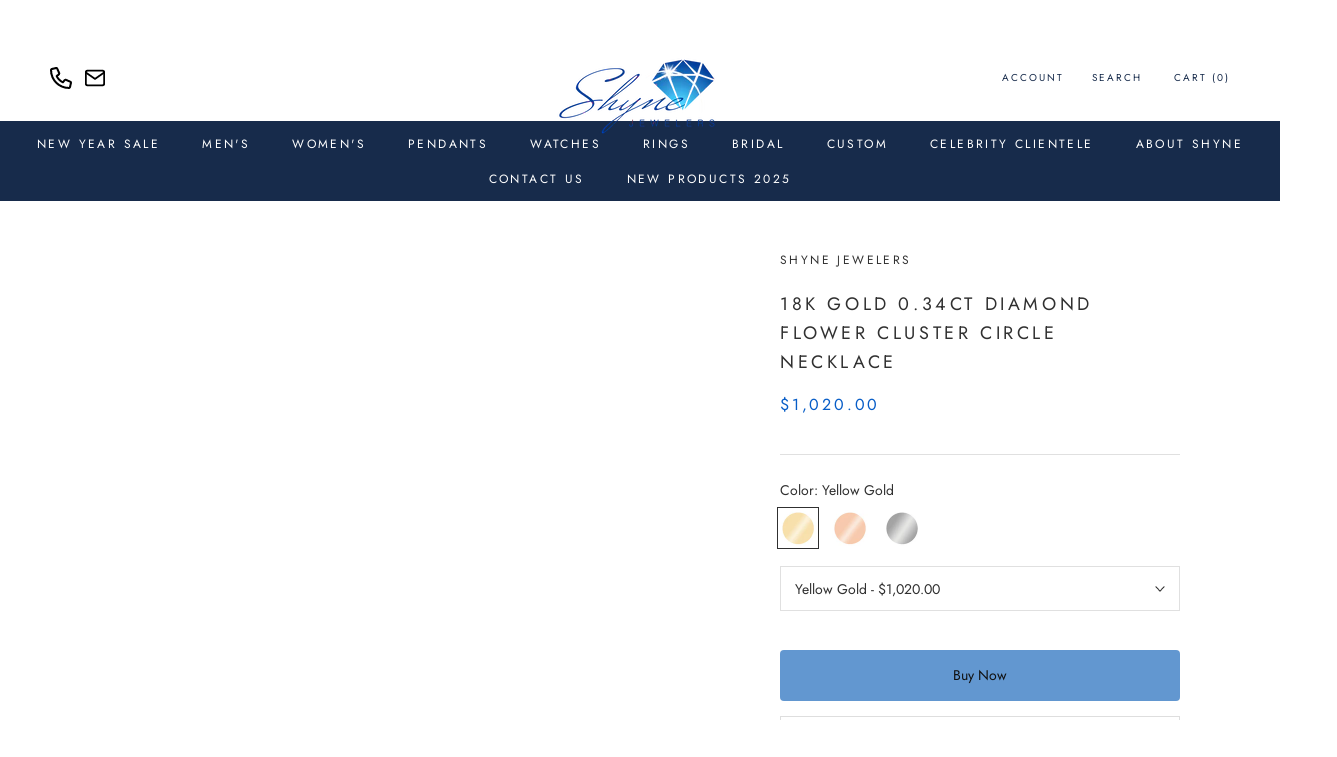

--- FILE ---
content_type: text/html; charset=utf-8
request_url: https://www.shynejewelers.com/products/real-gold-necklace
body_size: 78425
content:
<!doctype html>
<head>
<script type="text/javascript">
    adroll_adv_id = "SJ24SGEEMVB5FAGSVZR5GF";
    adroll_pix_id = "EU27TKJ6GFDWDGTRS6U7SP";
    adroll_version = "2.0";

    (function(w, d, e, o, a) {
        w.__adroll_loaded = true;
        w.adroll = w.adroll || [];
        w.adroll.f = [ 'setProperties', 'identify', 'track', 'identify_email' ];
        var roundtripUrl = "https://s.adroll.com/j/" + adroll_adv_id
                + "/roundtrip.js";
        for (a = 0; a < w.adroll.f.length; a++) {
            w.adroll[w.adroll.f[a]] = w.adroll[w.adroll.f[a]] || (function(n) {
                return function() {
                    w.adroll.push([ n, arguments ])
                }
            })(w.adroll.f[a])
        }

        e = d.createElement('script');
        o = d.getElementsByTagName('script')[0];
        e.async = 1;
        e.src = roundtripUrl;
        o.parentNode.insertBefore(e, o);
    })(window, document);
    adroll.track("pageView");
</script>  
  







    <script async src="//www.shynejewelers.com/cdn/shop/t/27/assets/geolizr-lib.js?v=183245347570741283631700509119" type="text/javascript"></script>

<script>
    if(typeof Geolizr === "undefined") {
        var Geolizr = {};
        Geolizr.currencyDynamicCountry = false;
        Geolizr.version = 20200327;
        Geolizr.waitforMoneyFormat = true;
    }

    // save geolizr-lib.js url to the sessionStorage
    sessionStorage.setItem('geolizr_lib_url', "//www.shynejewelers.com/cdn/shop/t/27/assets/geolizr-lib.js?v=183245347570741283631700509119");
    if(typeof Geolizr.events === "undefined") Geolizr.events = {};
    if(typeof Geolizr.geolizrEvents === "undefined") Geolizr.geolizrEvents = [];

    Geolizr.config = function(config) {
        Geolizr.currency_widget_enabled = config.currency_widget_enabled === "true" || false;
        Geolizr.shopCurrency = 'USD';
        Geolizr.shopifyFormatMoneySet = false;
        Geolizr.observeElements = [];
    };

    
    
    
    
    Geolizr.moneyFormats = {"USD":{"moneyFormat":"${{amount}}","moneyWithCurrencyFormat":"${{amount}} USD","calculationString":false},"EUR":{"moneyFormat":"&euro;{{amount}}","moneyWithCurrencyFormat":"&euro;{{amount}} EUR","calculationString":false},"GBP":{"moneyFormat":"&pound;{{amount}}","moneyWithCurrencyFormat":"&pound;{{amount}} GBP","calculationString":false},"CAD":{"moneyFormat":"${{amount}}","moneyWithCurrencyFormat":"${{amount}} CAD","calculationString":false},"ALL":{"moneyFormat":"Lek {{amount}}","moneyWithCurrencyFormat":"Lek {{amount}} ALL","calculationString":false},"DZD":{"moneyFormat":"DA {{amount}}","moneyWithCurrencyFormat":"DA {{amount}} DZD","calculationString":false},"AOA":{"moneyFormat":"Kz{{amount}}","moneyWithCurrencyFormat":"Kz{{amount}} AOA","calculationString":false},"ARS":{"moneyFormat":"${{amount_with_comma_separator}}","moneyWithCurrencyFormat":"${{amount_with_comma_separator}} ARS","calculationString":false},"AMD":{"moneyFormat":"{{amount}} AMD","moneyWithCurrencyFormat":"{{amount}} AMD","calculationString":false},"AWG":{"moneyFormat":"Afl{{amount}}","moneyWithCurrencyFormat":"Afl{{amount}} AWG","calculationString":false},"AUD":{"moneyFormat":"${{amount}}","moneyWithCurrencyFormat":"${{amount}} AUD","calculationString":false},"BBD":{"moneyFormat":"${{amount}}","moneyWithCurrencyFormat":"${{amount}} Bds","calculationString":false},"AZN":{"moneyFormat":"m.{{amount}}","moneyWithCurrencyFormat":"m.{{amount}} AZN","calculationString":false},"BDT":{"moneyFormat":"Tk {{amount}}","moneyWithCurrencyFormat":"Tk {{amount}} BDT","calculationString":false},"BSD":{"moneyFormat":"BS${{amount}}","moneyWithCurrencyFormat":"BS${{amount}} BSD","calculationString":false},"BHD":{"moneyFormat":"{{amount}}0 BD","moneyWithCurrencyFormat":"{{amount}}0 BHD","calculationString":false},"BYR":{"moneyFormat":"Br {{amount}}","moneyWithCurrencyFormat":"Br {{amount}} BYR","calculationString":false},"BZD":{"moneyFormat":"BZ${{amount}}","moneyWithCurrencyFormat":"BZ${{amount}} BZD","calculationString":false},"BTN":{"moneyFormat":"Nu {{amount}}","moneyWithCurrencyFormat":"Nu {{amount}} BTN","calculationString":false},"BAM":{"moneyFormat":"KM {{amount_with_comma_separator}}","moneyWithCurrencyFormat":"KM {{amount_with_comma_separator}} BAM","calculationString":false},"BRL":{"moneyFormat":"R$ {{amount_with_comma_separator}}","moneyWithCurrencyFormat":"R$ {{amount_with_comma_separator}} BRL","calculationString":false},"BOB":{"moneyFormat":"Bs{{amount_with_comma_separator}}","moneyWithCurrencyFormat":"Bs{{amount_with_comma_separator}} BOB","calculationString":false},"BWP":{"moneyFormat":"P{{amount}}","moneyWithCurrencyFormat":"P{{amount}} BWP","calculationString":false},"BND":{"moneyFormat":"${{amount}}","moneyWithCurrencyFormat":"${{amount}} BND","calculationString":false},"BGN":{"moneyFormat":"{{amount}} лв","moneyWithCurrencyFormat":"{{amount}} лв BGN","calculationString":false},"MMK":{"moneyFormat":"K{{amount}}","moneyWithCurrencyFormat":"K{{amount}} MMK","calculationString":false},"KHR":{"moneyFormat":"KHR{{amount}}","moneyWithCurrencyFormat":"KHR{{amount}}","calculationString":false},"KYD":{"moneyFormat":"${{amount}}","moneyWithCurrencyFormat":"${{amount}} KYD","calculationString":false},"XAF":{"moneyFormat":"FCFA{{amount}}","moneyWithCurrencyFormat":"FCFA{{amount}} XAF","calculationString":false},"CLP":{"moneyFormat":"${{amount_no_decimals}}","moneyWithCurrencyFormat":"${{amount_no_decimals}} CLP","calculationString":false},"COP":{"moneyFormat":"${{amount_with_comma_separator}}","moneyWithCurrencyFormat":"${{amount_with_comma_separator}} COP","calculationString":false},"CRC":{"moneyFormat":"&#8353; {{amount_with_comma_separator}}","moneyWithCurrencyFormat":"&#8353; {{amount_with_comma_separator}} CRC","calculationString":false},"HRK":{"moneyFormat":"{{amount_with_comma_separator}} kn","moneyWithCurrencyFormat":"{{amount_with_comma_separator}} kn HRK","calculationString":false},"CZK":{"moneyFormat":"{{amount_with_comma_separator}} K&#269;","moneyWithCurrencyFormat":"{{amount_with_comma_separator}} K&#269;","calculationString":false},"DKK":{"moneyFormat":"{{amount_with_comma_separator}} kr.","moneyWithCurrencyFormat":"kr.{{amount_with_comma_separator}} DKK","calculationString":false},"DOP":{"moneyFormat":"RD$ {{amount}}","moneyWithCurrencyFormat":"RD$ {{amount}}","calculationString":false},"XCD":{"moneyFormat":"${{amount}}","moneyWithCurrencyFormat":"EC${{amount}}","calculationString":false},"EGP":{"moneyFormat":"LE {{amount}}","moneyWithCurrencyFormat":"LE {{amount}} EGP","calculationString":false},"ETB":{"moneyFormat":"Br{{amount}}","moneyWithCurrencyFormat":"Br{{amount}} ETB","calculationString":false},"XPF":{"moneyFormat":"{{amount_no_decimals_with_comma_separator}} XPF","moneyWithCurrencyFormat":"{{amount_no_decimals_with_comma_separator}} XPF","calculationString":false},"FJD":{"moneyFormat":"${{amount}}","moneyWithCurrencyFormat":"FJ${{amount}}","calculationString":false},"GMD":{"moneyFormat":"D {{amount}}","moneyWithCurrencyFormat":"D {{amount}} GMD","calculationString":false},"GHS":{"moneyFormat":"GH&#8373;{{amount}}","moneyWithCurrencyFormat":"GH&#8373;{{amount}}","calculationString":false},"GTQ":{"moneyFormat":"Q{{amount}}","moneyWithCurrencyFormat":"{{amount}} GTQ","calculationString":false},"GYD":{"moneyFormat":"G${{amount}}","moneyWithCurrencyFormat":"${{amount}} GYD","calculationString":false},"GEL":{"moneyFormat":"{{amount}} GEL","moneyWithCurrencyFormat":"{{amount}} GEL","calculationString":false},"HNL":{"moneyFormat":"L {{amount}}","moneyWithCurrencyFormat":"L {{amount}} HNL","calculationString":false},"HKD":{"moneyFormat":"${{amount}}","moneyWithCurrencyFormat":"HK${{amount}}","calculationString":false},"HUF":{"moneyFormat":"{{amount_no_decimals_with_comma_separator}}","moneyWithCurrencyFormat":"{{amount_no_decimals_with_comma_separator}} Ft","calculationString":false},"ISK":{"moneyFormat":"{{amount_no_decimals}} kr","moneyWithCurrencyFormat":"{{amount_no_decimals}} kr ISK","calculationString":false},"INR":{"moneyFormat":"Rs. {{amount}}","moneyWithCurrencyFormat":"Rs. {{amount}}","calculationString":false},"IDR":{"moneyFormat":"{{amount_with_comma_separator}}","moneyWithCurrencyFormat":"Rp {{amount_with_comma_separator}}","calculationString":false},"ILS":{"moneyFormat":"{{amount}} ILS","moneyWithCurrencyFormat":"{{amount}} ILS","calculationString":false},"JMD":{"moneyFormat":"${{amount}}","moneyWithCurrencyFormat":"${{amount}} JMD","calculationString":false},"JPY":{"moneyFormat":"&#165;{{amount_no_decimals}}","moneyWithCurrencyFormat":"&#165;{{amount_no_decimals}} JPY","calculationString":false},"JEP":{"moneyFormat":"&pound;{{amount}}","moneyWithCurrencyFormat":"&pound;{{amount}} JEP","calculationString":false},"JOD":{"moneyFormat":"{{amount}}0 JD","moneyWithCurrencyFormat":"{{amount}}0 JOD","calculationString":false},"KZT":{"moneyFormat":"{{amount}} KZT","moneyWithCurrencyFormat":"{{amount}} KZT","calculationString":false},"KES":{"moneyFormat":"KSh{{amount}}","moneyWithCurrencyFormat":"KSh{{amount}}","calculationString":false},"KWD":{"moneyFormat":"{{amount}}0 KD","moneyWithCurrencyFormat":"{{amount}}0 KWD","calculationString":false},"KGS":{"moneyFormat":"лв{{amount}}","moneyWithCurrencyFormat":"лв{{amount}}","calculationString":false},"LVL":{"moneyFormat":"Ls {{amount}}","moneyWithCurrencyFormat":"Ls {{amount}} LVL","calculationString":false},"LBP":{"moneyFormat":"L&pound;{{amount}}","moneyWithCurrencyFormat":"L&pound;{{amount}} LBP","calculationString":false},"LTL":{"moneyFormat":"{{amount}} Lt","moneyWithCurrencyFormat":"{{amount}} Lt","calculationString":false},"MGA":{"moneyFormat":"Ar {{amount}}","moneyWithCurrencyFormat":"Ar {{amount}} MGA","calculationString":false},"MKD":{"moneyFormat":"ден {{amount}}","moneyWithCurrencyFormat":"ден {{amount}} MKD","calculationString":false},"MOP":{"moneyFormat":"MOP${{amount}}","moneyWithCurrencyFormat":"MOP${{amount}}","calculationString":false},"MVR":{"moneyFormat":"Rf{{amount}}","moneyWithCurrencyFormat":"Rf{{amount}} MRf","calculationString":false},"MXN":{"moneyFormat":"$ {{amount}}","moneyWithCurrencyFormat":"$ {{amount}} MXN","calculationString":false},"MYR":{"moneyFormat":"RM{{amount}} MYR","moneyWithCurrencyFormat":"RM{{amount}} MYR","calculationString":false},"MUR":{"moneyFormat":"Rs {{amount}}","moneyWithCurrencyFormat":"Rs {{amount}} MUR","calculationString":false},"MDL":{"moneyFormat":"{{amount}} MDL","moneyWithCurrencyFormat":"{{amount}} MDL","calculationString":false},"MAD":{"moneyFormat":"{{amount}} dh","moneyWithCurrencyFormat":"Dh {{amount}} MAD","calculationString":false},"MNT":{"moneyFormat":"{{amount_no_decimals}} &#8366","moneyWithCurrencyFormat":"{{amount_no_decimals}} MNT","calculationString":false},"MZN":{"moneyFormat":"{{amount}} Mt","moneyWithCurrencyFormat":"Mt {{amount}} MZN","calculationString":false},"NAD":{"moneyFormat":"N${{amount}}","moneyWithCurrencyFormat":"N${{amount}} NAD","calculationString":false},"NPR":{"moneyFormat":"Rs{{amount}}","moneyWithCurrencyFormat":"Rs{{amount}} NPR","calculationString":false},"ANG":{"moneyFormat":"&fnof;{{amount}}","moneyWithCurrencyFormat":"{{amount}} NA&fnof;","calculationString":false},"NZD":{"moneyFormat":"${{amount}}","moneyWithCurrencyFormat":"${{amount}} NZD","calculationString":false},"NIO":{"moneyFormat":"C${{amount}}","moneyWithCurrencyFormat":"C${{amount}} NIO","calculationString":false},"NGN":{"moneyFormat":"&#8358;{{amount}}","moneyWithCurrencyFormat":"&#8358;{{amount}} NGN","calculationString":false},"NOK":{"moneyFormat":"kr {{amount_with_comma_separator}}","moneyWithCurrencyFormat":"kr {{amount_with_comma_separator}} NOK","calculationString":false},"OMR":{"moneyFormat":"{{amount_with_comma_separator}} OMR","moneyWithCurrencyFormat":"{{amount_with_comma_separator}} OMR","calculationString":false},"PKR":{"moneyFormat":"Rs.{{amount}}","moneyWithCurrencyFormat":"Rs.{{amount}} PKR","calculationString":false},"PGK":{"moneyFormat":"K {{amount}}","moneyWithCurrencyFormat":"K {{amount}} PGK","calculationString":false},"PYG":{"moneyFormat":"Gs. {{amount_no_decimals_with_comma_separator}}","moneyWithCurrencyFormat":"Gs. {{amount_no_decimals_with_comma_separator}} PYG","calculationString":false},"PEN":{"moneyFormat":"S/. {{amount}}","moneyWithCurrencyFormat":"S/. {{amount}} PEN","calculationString":false},"PHP":{"moneyFormat":"&#8369;{{amount}}","moneyWithCurrencyFormat":"&#8369;{{amount}} PHP","calculationString":false},"PLN":{"moneyFormat":"{{amount_with_comma_separator}} zl","moneyWithCurrencyFormat":"{{amount_with_comma_separator}} zl PLN","calculationString":false},"QAR":{"moneyFormat":"QAR {{amount}}","moneyWithCurrencyFormat":"QAR {{amount}}","calculationString":false},"RON":{"moneyFormat":"{{amount_with_comma_separator}} lei","moneyWithCurrencyFormat":"{{amount_with_comma_separator}} lei RON","calculationString":false},"RUB":{"moneyFormat":"&#1088;&#1091;&#1073;{{amount_with_comma_separator}}","moneyWithCurrencyFormat":"&#1088;&#1091;&#1073;{{amount_with_comma_separator}} RUB","calculationString":false},"RWF":{"moneyFormat":"{{amount_no_decimals}} RF","moneyWithCurrencyFormat":"{{amount_no_decimals}} RWF","calculationString":false},"WST":{"moneyFormat":"WS$ {{amount}}","moneyWithCurrencyFormat":"WS$ {{amount}} WST","calculationString":false},"SAR":{"moneyFormat":"{{amount}} SR","moneyWithCurrencyFormat":"{{amount}} SAR","calculationString":false},"STD":{"moneyFormat":"Db {{amount}}","moneyWithCurrencyFormat":"Db {{amount}} STD","calculationString":false},"RSD":{"moneyFormat":"{{amount}} RSD","moneyWithCurrencyFormat":"{{amount}} RSD","calculationString":false},"SCR":{"moneyFormat":"Rs {{amount}}","moneyWithCurrencyFormat":"Rs {{amount}} SCR","calculationString":false},"SGD":{"moneyFormat":"${{amount}}","moneyWithCurrencyFormat":"${{amount}} SGD","calculationString":false},"SYP":{"moneyFormat":"S&pound;{{amount}}","moneyWithCurrencyFormat":"S&pound;{{amount}} SYP","calculationString":false},"ZAR":{"moneyFormat":"R {{amount}}","moneyWithCurrencyFormat":"R {{amount}} ZAR","calculationString":false},"KRW":{"moneyFormat":"&#8361;{{amount_no_decimals}}","moneyWithCurrencyFormat":"&#8361;{{amount_no_decimals}} KRW","calculationString":false},"LKR":{"moneyFormat":"Rs {{amount}}","moneyWithCurrencyFormat":"Rs {{amount}} LKR","calculationString":false},"SEK":{"moneyFormat":"{{amount_no_decimals}} kr","moneyWithCurrencyFormat":"{{amount_no_decimals}} kr SEK","calculationString":false},"CHF":{"moneyFormat":"SFr. {{amount}}","moneyWithCurrencyFormat":"SFr. {{amount}} CHF","calculationString":false},"TWD":{"moneyFormat":"${{amount}}","moneyWithCurrencyFormat":"${{amount}} TWD","calculationString":false},"THB":{"moneyFormat":"{{amount}} &#xe3f;","moneyWithCurrencyFormat":"{{amount}} &#xe3f; THB","calculationString":false},"TZS":{"moneyFormat":"{{amount}} TZS","moneyWithCurrencyFormat":"{{amount}} TZS","calculationString":false},"TTD":{"moneyFormat":"${{amount}}","moneyWithCurrencyFormat":"${{amount}} TTD","calculationString":false},"TND":{"moneyFormat":"د.ت {{amount}}","moneyWithCurrencyFormat":"{{amount}} DT","calculationString":false},"TRY":{"moneyFormat":"{{amount}}TL","moneyWithCurrencyFormat":"{{amount}}TL","calculationString":false},"UGX":{"moneyFormat":"Ush {{amount_no_decimals}}","moneyWithCurrencyFormat":"Ush {{amount_no_decimals}} UGX","calculationString":false},"UAH":{"moneyFormat":"₴{{amount}}","moneyWithCurrencyFormat":"₴{{amount}} UAH","calculationString":false},"AED":{"moneyFormat":"Dhs. {{amount}}","moneyWithCurrencyFormat":"Dhs. {{amount}} AED","calculationString":false},"UYU":{"moneyFormat":"${{amount_with_comma_separator}}","moneyWithCurrencyFormat":"${{amount_with_comma_separator}} UYU","calculationString":false},"VUV":{"moneyFormat":"${{amount}}","moneyWithCurrencyFormat":"${{amount}}VT","calculationString":false},"VEF":{"moneyFormat":"Bs. {{amount_with_comma_separator}}","moneyWithCurrencyFormat":"Bs. {{amount_with_comma_separator}} VEF","calculationString":false},"VND":{"moneyFormat":"{{amount_no_decimals_with_comma_separator}}&#8363;","moneyWithCurrencyFormat":"{{amount_no_decimals_with_comma_separator}} VND","calculationString":false},"XBT":{"moneyFormat":"{{amount}} BTC","moneyWithCurrencyFormat":"{{amount}} BTC","calculationString":false},"XOF":{"moneyFormat":"CFA{{amount}}","moneyWithCurrencyFormat":"CFA{{amount}} XOF","calculationString":false},"ZMW":{"moneyFormat":"K{{amount_no_decimals_with_comma_separator}}","moneyWithCurrencyFormat":"ZMW{{amount_no_decimals_with_comma_separator}}","calculationString":false},"CNY":{"moneyFormat":"{{amount}} Ұ","moneyWithCurrencyFormat":"{{amount}} Ұ CNY","calculationString":false},"KPW":{"moneyFormat":"{{amount}} ₩","moneyWithCurrencyFormat":"{{amount}} ₩ KPW","calculationString":false},"IQD":{"moneyFormat":"{{amount}} د.ع","moneyWithCurrencyFormat":"{{amount}} د.ع","calculationString":false}};
    
    

    Geolizr.shopifyCurrencyList = [];
    Geolizr.shopifyCurrency = {};
    Geolizr.shopifyCurrencyListIndex = {};
    let setShopifyCurrencyToGeolizr = function() {
        let GeolizrEachCurrency = {};
        
        GeolizrEachCurrency = {
            "iso_code": "USD",
            "name": "United States Dollar",
            "symbol": "$",
            "shop_currency": true
        };
        if(GeolizrEachCurrency.shop_currency) {
            Geolizr.shopifyCurrency = GeolizrEachCurrency;
        }
        Geolizr.shopifyCurrencyList.push(GeolizrEachCurrency);
        Geolizr.shopifyCurrencyListIndex[GeolizrEachCurrency.iso_code] = Geolizr.shopifyCurrencyList.indexOf(GeolizrEachCurrency);
        
    }

    setShopifyCurrencyToGeolizr();
    /* Geolizr Provider Setter */
    Geolizr.presetService = false;
    Geolizr.activateIpInfo = function(accessKey) { Geolizr.presetService = { name: 'ipInfo', accessKey: accessKey }; };
    Geolizr.activateLovelyAppProvider = function() { Geolizr.presetService = { name: 'lovelyAppProvider' }; };
    Geolizr.activateIpApiCo = function(accessKey) { Geolizr.presetService = { name: 'ipApiCo', accessKey: accessKey }; };
    Geolizr.activateDbIpProvider = function(accessKey) { Geolizr.presetService = { name: 'dbIpProvider', accessKey: accessKey }; };
    Geolizr.activateIpStackProvider = function(accessKey) { Geolizr.presetService = { name: 'ipStackProvider', accessKey: accessKey }; };
    Geolizr.activateGeolizrIPApiProvider = function(accessKey) { Geolizr.presetService = { name: 'geolizrIpApiProvider', accessKey: accessKey }; };

    

    /* Service Aliase */
    Geolizr.activateFreegeoip = Geolizr.activateIpStackProvider;
    Geolizr.requestLocaleRootUrl = "\/";
    Geolizr.addSystemEventListener = function(name, callback) {
        if (typeof Geolizr.realInit !== 'undefined') {
            Geolizr.realInit(function($) {
                callback({jquery: $});
            })
        } else {
            Geolizr.geolizrEvents.push(new CustomEvent(name));
            document.addEventListener(name, callback);
        }
    };

    Geolizr.addEventListener = function(name, callback, priority) {
        if(typeof priority == "undefined") priority = 100;
        if(typeof Geolizr.realAddEventListener === "undefined") {
            if (!Geolizr.events[name]) Geolizr.events[name] = [];
            Geolizr.events[name].push({callback: callback, priority: priority});
        } else {
            Geolizr.realAddEventListener(name, callback, priority);
        }
    };

    Geolizr.getGeoData = function(callback) {
        if(typeof Geolizr.realGetGeoData === "undefined") {
            Geolizr.addEventListener('geolizr.init', function() {
                Geolizr.getGeoData(callback);
            }, 200)
        } else {
            Geolizr.realGetGeoData(callback);
        }
    };

    Geolizr.init = function(callback, priority) {
        if(typeof Geolizr.realInit === "undefined")
            Geolizr.addEventListener("geolizr.init", callback, priority);
        else
            Geolizr.realInit(callback, priority);
    };


    Geolizr.notification_widget_enabled = false;
    Geolizr.popup_widget_enabled = false;
    Geolizr.api_widget_enabled = false;
    Geolizr.currency_widget_enabled = false;
    Geolizr.redirect_widget_enabled = false;

    Geolizr.enables = {
        'notification_widget_enabled': Geolizr.notification_widget_enabled,
        'popup_widget_enabled': Geolizr.popup_widget_enabled,
        'api_widget_enabled': Geolizr.api_widget_enabled,
        'currency_widget_enabled': Geolizr.currency_widget_enabled,
        'redirect_widget_enabled': Geolizr.redirect_widget_enabled
    };

    if(Geolizr.popup_widget_enabled || Geolizr.notification_widget_enabled || Geolizr.currency_widget_enabled) {
        
        Geolizr.geolizrCssFile = "//www.shynejewelers.com/cdn/shop/t/27/assets/geolizr-lib.css?v=59017386019965299001700509120";
        
    }

</script>
<style>
    .geolizr-currency-switch-wrapper { visibility: hidden; }
    #geolizr-notification{position:fixed!important;top:0!important;left:0!important;margin:0!important;padding:0!important;width:100%!important;height:auto!important;min-height:0!important;max-height:none!important;z-index:10000000!important}
    #geolizr-notification>#geolizr-notification-message-wrapper{text-align:center!important;width:100%!important;padding:10px;-webkit-box-shadow:10px 10px 5px 0 rgba(143,143,143,.35);-moz-box-shadow:10px 10px 5px 0 rgba(143,143,143,.35);box-shadow:10px 10px 5px 0 rgba(143,143,143,.35)}
    #geolizr-dismiss-notification{box-sizing:content-box;padding:5px!important;margin:0!important;position:absolute!important;right:8px!important;text-decoration:none!important;font-family:Arial,serif ! important;top:8px!important;height:15px!important;border-radius:15px;width:15px!important;line-height:16px;font-size:20px;font-weight:700;cursor:pointer;display:inline-block}
    .geolizr-popup-background{position:fixed;top:0;left:0;right:0;bottom:0;height:100%;width:100%;z-index:10000005!important}
    .geolizr-popup{position:fixed!important;width:560px!important;height:400px!important;z-index:10000010!important;border:1px solid grey}
    .geolizr-popup.gp-center{top:50%!important;left:50%!important;margin-top:-200px!important;margin-left:-280px!important}
    .geolizr-popup.gp-mobile{width:84%!important;height:84%!important;top:0!important;left:0!important;margin:8%}
    #geolizr-popup-content-iframe{width:100%!important;height:100%!important;border:0}
    .slideInDown { -webkit-animation-name: slideInDown; animation-name: slideInDown; -webkit-animation-duration: 1s; animation-duration: 1s; -webkit-animation-fill-mode: both; animation-fill-mode: both; }
    @-webkit-keyframes slideInDown { 0% { -webkit-transform: translateY(-100%); transform: translateY(-100%); visibility: visible;} 100% {-webkit-transform: translateY(0); transform: translateY(0); } }
    @keyframes slideInDown { 0% {-webkit-transform: translateY(-100%); transform: translateY(-100%);visibility: visible; } 100% { -webkit-transform: translateY(0); transform: translateY(0); } }
    .geolizr-currency-switch-wrapper.geolizr-absolute-auto{z-index:10000000;position:fixed}
    .geolizr-currency-switch-wrapper{z-index:10000000!important;height:20px;width:85px;position:relative}
    .geolizr-currency-switcher{padding:1px 10px;margin:0;width:85px;height:30px;border-radius:4px;box-sizing: border-box;}
    .geolizr-currency-links{overflow:scroll;overflow-x:hidden;border-radius:4px;padding:5px 10px;margin:0;list-style:none;line-height:1.42857143;background-color:#fff;width:82px;max-height:200px;display:none}
    .geolizr-currency-switch-wrapper .geolizr-currency-links-up{bottom:30px;position:absolute}
    .geolizr-currency-switch-wrapper .geolizr-currency-links-down{top:30px;position:absolute}
    li.geolizr-currency-list-li{float:none!important;margin:0!important;padding:0 0 0 10px}
    .geolizr-currency-list-link{white-space:nowrap}
    .geolizr-currency-link i,.geolizr-currency-list-link i{width:16px!important;height:11px}
    [class^="famfamfam-flag"]{display:inline-block;width:16px;height:11px;line-height:11px}
    .no-scroll .geolizr-currency-links { overflow: hidden; width: 60px; left: 23px; text-align: left;}
    .geolizr-currency-switcher-value{width:42px;min-width:42px;max-width:42px;display:inline-block;text-align:left}
    .geolizr-currency-switcher-arrow-down,.geolizr-currency-switcher-arrow-up{content:"s";position:absolute;right:5px;top:5px;width:14px;height:14px;margin:0}
    .geolizr-currency-switcher-arrow-down,.geolizr-currency-switcher-arrow-up{ transition: transform .2s ease-in-out;content: ""; background-image: url("data:image/svg+xml;charset=UTF-8,%3csvg xmlns='http://www.w3.org/2000/svg' viewBox='0 0 14.0 14.0' height='14.0px' width='14.0px' style='position: absolute;'%3e%3cpath d='M1 4.5 L7.0 10.5 L13.0 4.5' fill='transparent' stroke='%23000' stroke-width='1px'%3e%3c/path%3e%3c/svg%3e"); }
    .open .geolizr-currency-switcher-arrow-down,.geolizr-currency-switcher-arrow-up{transform:rotate(180deg)}
    .open .geolizr-currency-switcher-arrow-up{transform:rotate(0deg)}
    .geolizr-selectable-currency{width:42px;min-width:42px;max-width:42px;display:inline-block;text-align:left}
    .geolizr-shop-currency{width:42px;min-width:42px;max-width:42px;display:inline-block}
    .geolizr-currency-link li{padding:0;margin:0}
    #geolizr-notification-spanner{width:100%!important;line-height:4px!important;height:4px!important;min-height:4px!important;max-height:4px!important}
    body.geolizr-popup-open { overflow: hidden; }
</style>

  <meta name="google-site-verification" content="s8f2tY1kn143chqWTsk3oQVJXaD9NES8iVdP5WrU2cU" />
  <script>

if(!window.jQuery){
    var jqueryScript = document.createElement('script');
    jqueryScript.setAttribute('src','https://ajax.googleapis.com/ajax/libs/jquery/3.6.0/jquery.min.js'); 
    document.head.appendChild(jqueryScript); 
}

__DL__jQueryinterval = setInterval(function(){
    // wait for jQuery to load & run script after jQuery has loaded
    if(window.jQuery){
        // search parameters
        getURLParams = function(name, url){
            if (!url) url = window.location.href;
            name = name.replace(/[\[\]]/g, "\\$&");
            var regex = new RegExp("[?&]" + name + "(=([^&#]*)|&|#|$)"),
            results = regex.exec(url);
            if (!results) return null;
            if (!results[2]) return '';
            return decodeURIComponent(results[2].replace(/\+/g, " "));
        };
        
        /**********************
        * DYNAMIC DEPENDENCIES
        ***********************/
        
        __DL__ = {
            dynamicCart: true,  // if cart is dynamic (meaning no refresh on cart add) set to true
            debug: false, // if true, console messages will be displayed
            cart: null,
            wishlist: null,
            removeCart: null
        };
        
        customBindings = {
            cartTriggers: [],
            viewCart: [],
            removeCartTrigger: [],
            cartVisableSelector: [],
            promoSubscriptionsSelectors: [],
            promoSuccess: [],
            ctaSelectors: [],
            newsletterSelectors: [],
            newsletterSuccess: [],
            searchPage: [],
            wishlistSelector: [],
            removeWishlist: [],
            wishlistPage: [],
            searchTermQuery: [getURLParams('q')], // replace var with correct query
        };
        
        /* DO NOT EDIT */
        defaultBindings = {
            cartTriggers: ['form[action="/cart/add"] [type="submit"],.add-to-cart,.cart-btn'],
            viewCart: ['form[action="/cart"],.my-cart,.trigger-cart,#mobileCart'],
            removeCartTrigger: ['[href*="/cart/change"]'],
            cartVisableSelector: ['.inlinecart.is-active,.inline-cart.is-active'],
            promoSubscriptionsSelectors: [],
            promoSuccess: [],
            ctaSelectors: [],
            newsletterSelectors: ['input.contact_email'],
            newsletterSuccess: ['.success_message'],
            searchPage: ['search'],
            wishlistSelector: [],
            removeWishlist: [],
            wishlistPage: []
        };
        
        // stitch bindings
        objectArray = customBindings;
        outputObject = __DL__;
        
        applyBindings = function(objectArray, outputObject){
            for (var x in objectArray) {  
                var key = x;
                var objs = objectArray[x]; 
                values = [];    
                if(objs.length > 0){    
                    values.push(objs);
                    if(key in outputObject){              
                        values.push(outputObject[key]); 
                        outputObject[key] = values.join(", "); 
                    }else{        
                        outputObject[key] = values.join(", ");
                    }   
                }  
            }
        };
        
        applyBindings(customBindings, __DL__);
        applyBindings(defaultBindings, __DL__);
        
        /**********************
        * PREREQUISITE LIBRARIES 
        ***********************/
        
        clearInterval(__DL__jQueryinterval);
        
        // jquery-cookies.js
        if(typeof $.cookie!==undefined){
            (function(a){if(typeof define==='function'&&define.amd){define(['jquery'],a)}else if(typeof exports==='object'){module.exports=a(require('jquery'))}else{a(jQuery)}}(function($){var g=/\+/g;function encode(s){return h.raw?s:encodeURIComponent(s)}function decode(s){return h.raw?s:decodeURIComponent(s)}function stringifyCookieValue(a){return encode(h.json?JSON.stringify(a):String(a))}function parseCookieValue(s){if(s.indexOf('"')===0){s=s.slice(1,-1).replace(/\\"/g,'"').replace(/\\\\/g,'\\')}try{s=decodeURIComponent(s.replace(g,' '));return h.json?JSON.parse(s):s}catch(e){}}function read(s,a){var b=h.raw?s:parseCookieValue(s);return $.isFunction(a)?a(b):b}var h=$.cookie=function(a,b,c){if(arguments.length>1&&!$.isFunction(b)){c=$.extend({},h.defaults,c);if(typeof c.expires==='number'){var d=c.expires,t=c.expires=new Date();t.setMilliseconds(t.getMilliseconds()+d*864e+5)}return(document.cookie=[encode(a),'=',stringifyCookieValue(b),c.expires?'; expires='+c.expires.toUTCString():'',c.path?'; path='+c.path:'',c.domain?'; domain='+c.domain:'',c.secure?'; secure':''].join(''))}var e=a?undefined:{},cookies=document.cookie?document.cookie.split('; '):[],i=0,l=cookies.length;for(;i<l;i++){var f=cookies[i].split('='),name=decode(f.shift()),cookie=f.join('=');if(a===name){e=read(cookie,b);break}if(!a&&(cookie=read(cookie))!==undefined){e[name]=cookie}}return e};h.defaults={};$.removeCookie=function(a,b){$.cookie(a,'',$.extend({},b,{expires:-1}));return!$.cookie(a)}}))}
        
        /**********************
        * Begin dataLayer Build 
        ***********************/
        
        window.dataLayer = window.dataLayer || [];  // init data layer if doesn't already exist

        var template = "product"; 
        
        /**
        * Landing Page Cookie
        * 1. Detect if user just landed on the site
        * 2. Only fires if Page Title matches website */
        
        $.cookie.raw = true;
        if ($.cookie('landingPage') === undefined || $.cookie('landingPage').length === 0) {
            var landingPage = true;
            $.cookie('landingPage', unescape);
            $.removeCookie('landingPage', {path: '/'});
            $.cookie('landingPage', 'landed', {path: '/'});
        } else {
            var landingPage = false;
            $.cookie('landingPage', unescape);
            $.removeCookie('landingPage', {path: '/'});
            $.cookie('landingPage', 'refresh', {path: '/'});
        }
        if (__DL__.debug) {
            console.log('Landing Page: ' + landingPage);
        }
        
        /** 
        * Log State Cookie */
        
        
        var isLoggedIn = false;
        
        if (!isLoggedIn) {
            $.cookie('logState', unescape);
            $.removeCookie('logState', {path: '/'});
            $.cookie('logState', 'loggedOut', {path: '/'});
        } else {
            if ($.cookie('logState') === 'loggedOut' || $.cookie('logState') === undefined) {
                $.cookie('logState', unescape);
                $.removeCookie('logState', {path: '/'});
                $.cookie('logState', 'firstLog', {path: '/'});
            } else if ($.cookie('logState') === 'firstLog') {
                $.cookie('logState', unescape);
                $.removeCookie('logState', {path: '/'});
                $.cookie('logState', 'refresh', {path: '/'});
            }
        }
        
        if ($.cookie('logState') === 'firstLog') {
            var firstLog = true;
        } else {
            var firstLog = false;
        }
        
        /**********************
        * DATALAYER SECTIONS 
        ***********************/
        
        /**
        * DATALAYER: Landing Page
        * Fires any time a user first lands on the site. */
        
        if ($.cookie('landingPage') === 'landed') {
            dataLayer.push({
                'pageType': 'Landing',
                'event': 'first_time_visitor'
            });
        }
        
        /** 
        * DATALAYER: Log State
        * 1. Determine if user is logged in or not.
        * 2. Return User specific data. */
        
        var logState = {
            
            
            'logState' : "Logged Out",
            
            
            'firstLog'      : firstLog,
            'customerEmail' : null,
            'timestamp'     : Date().replace(/\(.*?\)/g,''),  
            
            'customerType'       : 'New',
            'customerTypeNumber' :'1', 
            
            'shippingInfo' : {
                'fullName'  : null,
                'firstName' : null,
                'lastName'  : null,
                'address1'  : null,
                'address2'  : null,
                'street'    : null,
                'city'      : null,
                'province'  : null,
                'zip'       : null,
                'country'   : null,
                'phone'     : null,
            },
            'billingInfo' : {
                'fullName'  : null,
                'firstName' : null,
                'lastName'  : null,
                'address1'  : null,
                'address2'  : null,
                'street'    : null,
                'city'      : null,
                'province'  : null,
                'zip'       : null,
                'country'   : null,
                'phone'     : null,
            },
            'checkoutEmail' : null,
            'currency'      : "USD",
            'pageType'      : 'Log State',
            'event'         : 'logState'
        }
        dataLayer.push(logState);
        /** 
        * DATALAYER: Homepage */
        
        if(document.location.pathname == "/"){
            dataLayer.push({
                'pageType' : 'Homepage',
                'event'    : 'homepage',
                logState
            });
        }
      
        /** 
        * DATALAYER: 404 Pages
        * Fire on 404 Pages */
      	
        /** 
        * DATALAYER: Blog Articles
        * Fire on Blog Article Pages */
        
        
        /** DATALAYER: Product List Page (Collections, Category)
        * Fire on all product listing pages. */
        
            
        /** DATALAYER: Product Page
        * Fire on all Product View pages. */
          
            var ecommerce = {
                'items': [{
                    'item_id'        : 6941727588557,  
                    'item_variant'    : 40748039700685,             
                    'item_name'      : "18K Gold 0.34ct Diamond Flower Cluster Circle Necklace",
                    'price'           : "\r\n\r\n    \r\n    \u003cspan class=\"geolizr-currency\" data-geolizr-price=\"102000\"\u003e\r\n1.020.00\u003c\/span\u003e",
                    'item_brand'      : "Shyne Jewelers",
                    'item_category'   : "Jewelry",
                    'item_list_name'  : null,
                    'description'     : "    Gold Karat   18kt   Carat Weight   0.34ct   Weight   2.82 grams Crafted in 18kt gold, this necklace features a diamond cluster pendant. This necklace has 0.34 carats of round and baguette diamonds, and weighs 2.82 grams. Pendant is attached to a diamond cut cable link chain.Necklaces are made to order; final weights may vary. ",
                    'imageURL'        : 'https://www.shynejewelers.com/cdn/shop/files/diamond-cluster-circle-necklace-669164copy1_0829d8cd-9e79-4199-8c25-0e783d1aa8d6_grande.jpg?v=1746127648', 
                    'productURL'      : '/products/real-gold-necklace'
                }]
            };               
            dataLayer.push({
                'pageType' : 'Product',
                'event'    : 'view_item',
            	 ecommerce
            	});
            $(__DL__.cartTriggers).click(function(){
				dataLayer.push({                    
                    'event'    : 'add_to_cart',
                    ecommerce
               	});                  
            });              
  		
      
        /** DATALAYER: Cart View
        * Fire anytime a user views their cart (non-dynamic) */               
        
                
        /** DATALAYER: Checkout on Shopify Plus **/
        if(Shopify.Checkout){
            var ecommerce = {
                'transaction_id': 'null',
                'affiliation': "SHYNE JEWELERS",
                'value': "\r\n\r\n    \r\n    \u003cspan class=\"geolizr-currency\" data-geolizr-price=\"\"\u003e\r\n\u003c\/span\u003e",
                'tax': "\r\n\r\n    \r\n    \u003cspan class=\"geolizr-currency\" data-geolizr-price=\"\"\u003e\r\n\u003c\/span\u003e",
                'shipping': "\r\n\r\n    \r\n    \u003cspan class=\"geolizr-currency\" data-geolizr-price=\"\"\u003e\r\n\u003c\/span\u003e",
                'subtotal': "",
                'currency': null,
                
                'email': null,
                'items':[],
                };
            if(Shopify.Checkout.step){ 
                if(Shopify.Checkout.step.length > 0){
                    if (Shopify.Checkout.step === 'contact_information'){
                        dataLayer.push({
                            'event'    :'begin_checkout',
                            'pageType' :'Customer Information',
                            'step': 1,
                        	ecommerce
                        });
                    }else if (Shopify.Checkout.step === 'shipping_method'){
                        dataLayer.push({
                            'event'    :'add_shipping_info',
                            'pageType' :'Shipping Information',
                            ecommerce
                        });
                    }else if( Shopify.Checkout.step === "payment_method" ){
                        dataLayer.push({
                            'event'    :'add_payment_info',
                            'pageType' :'Add Payment Info',
                        	ecommerce
                        });
                    }
                }
                            
                /** DATALAYER: Transaction */
                if(Shopify.Checkout.page == "thank_you"){
                    dataLayer.push({
                    'pageType' :'Transaction',
                    'event'    :'purchase',
                    ecommerce
                    });
                }               
            }
        }
              
	    /** DOM Ready **/	
        $(document).ready(function() {
            /** DATALAYER: Search Results */
            var searchPage = new RegExp(__DL__.searchPage, "g");
            if(document.location.pathname.match(searchPage)){
                var ecommerce = {
                    items :[],
                };
                dataLayer.push({
                    'pageType'   : "Search",
                    'search_term' : __DL__.searchTermQuery,                                       
                    'event'      : "search",
                    'item_list_name'  : null,
                    ecommerce
                });    
            }
            
            /** DATALAYER: Remove From Cart **/
            

            /** Google Tag Manager **/
            

        }); // document ready
    }
}, 500);
  
</script>        
 
  <script src="https://unpkg.com/flickity@2/dist/flickity.pkgd.min.js"></script>
   <script src="https://unpkg.com/flickity-as-nav-for@2/as-nav-for.js"></script>
  <link rel="stylesheet" href="https://unpkg.com/flickity@2/dist/flickity.min.css">

  <!-- ultimate-datalayer for shopify -->
      <script>

  
  (function() {
      class Ultimate_Shopify_DataLayer {
        constructor() {
          window.dataLayer = window.dataLayer || []; 
          
          // use a prefix of events name
          this.eventPrefix = 'shynejewelers_';

          //Keep the value false to get non-formatted product ID
          this.formattedItemId = true; 

          // data schema
          this.dataSchema = {
            ecommerce: {
                show: true
            },
            dynamicRemarketing: {
                show: false,
                business_vertical: 'retail'
            }
          }

          // add to wishlist selectors
          this.addToWishListSelectors = {
            'addWishListIcon': '',
            'gridItemSelector': '',
            'productLinkSelector': 'a[href*="/products/"]'
          }

          // quick view selectors
          this.quickViewSelector = {
            'quickViewElement': '',
            'gridItemSelector': '',
            'productLinkSelector': 'a[href*="/products/"]'
          }

          // mini cart button selector
          this.miniCartButton = [
            'a[href="/cart"]', 
          ];
          this.miniCartAppersOn = 'click';


          // begin checkout buttons/links selectors
          this.beginCheckoutButtons = [
            'input[name="checkout"]',
            'button[name="checkout"]',
            'a[href="/checkout"]',
            '.additional-checkout-buttons',
          ];

          // direct checkout button selector
          this.shopifyDirectCheckoutButton = [
            '.shopify-payment-button'
          ]

          //Keep the value true if Add to Cart redirects to the cart page
          this.isAddToCartRedirect = false;
          
          // keep the value false if cart items increment/decrement/remove refresh page 
          this.isAjaxCartIncrementDecrement = true;
          

          // Caution: Do not modify anything below this line, as it may result in it not functioning correctly.
          this.cart = {"note":null,"attributes":{},"original_total_price":0,"total_price":0,"total_discount":0,"total_weight":0.0,"item_count":0,"items":[],"requires_shipping":false,"currency":"USD","items_subtotal_price":0,"cart_level_discount_applications":[],"checkout_charge_amount":0}
          this.countryCode = "US";
          this.storeURL = "https://www.shynejewelers.com";
          localStorage.setItem('shopCountryCode', this.countryCode);
          this.collectData(); 
          this.itemsList = [];
        }

        updateCart() {
          fetch("/cart.js")
          .then((response) => response.json())
          .then((data) => {
            this.cart = data;
          });
        }

       debounce(delay) {         
          let timeoutId;
          return function(func) {
            const context = this;
            const args = arguments;
            
            clearTimeout(timeoutId);
            
            timeoutId = setTimeout(function() {
              func.apply(context, args);
            }, delay);
          };
        }

        eventConsole(eventName, eventData) {
          const css1 = 'background: red; color: #fff; font-size: normal; border-radius: 3px 0 0 3px; padding: 3px 4px;';
          const css2 = 'background-color: blue; color: #fff; font-size: normal; border-radius: 0 3px 3px 0; padding: 3px 4px;';
          console.log('%cGTM DataLayer Event:%c' + eventName, css1, css2, eventData);
        }

        collectData() { 
            this.customerData();
            this.ajaxRequestData();
            this.searchPageData();
            this.miniCartData();
            this.beginCheckoutData();
  
            
  
            
              this.productSinglePage();
            
  
            
            
            this.addToWishListData();
            this.quickViewData();
            this.selectItemData(); 
            this.formData();
            this.phoneClickData();
            this.emailClickData();
            this.loginRegisterData();
        }        

        //logged-in customer data 
        customerData() {
            const currentUser = {};
            

            if (currentUser.email) {
              currentUser.hash_email = "e3b0c44298fc1c149afbf4c8996fb92427ae41e4649b934ca495991b7852b855"
            }

            if (currentUser.phone) {
              currentUser.hash_phone = "e3b0c44298fc1c149afbf4c8996fb92427ae41e4649b934ca495991b7852b855"
            }

            window.dataLayer = window.dataLayer || [];
            dataLayer.push({
              customer: currentUser
            });
        }

        // add_to_cart, remove_from_cart, search
        ajaxRequestData() {
          const self = this;
          
          // handle non-ajax add to cart
          if(this.isAddToCartRedirect) {
            document.addEventListener('submit', function(event) {
              const addToCartForm = event.target.closest('form[action="/cart/add"]');
              if(addToCartForm) {
                event.preventDefault();
                
                const formData = new FormData(addToCartForm);
            
                fetch(window.Shopify.routes.root + 'cart/add.js', {
                  method: 'POST',
                  body: formData
                })
                .then(response => {
                    window.location.href = "/cart";
                })
                .catch((error) => {
                  console.error('Error:', error);
                });
              }
            });
          }
          
          // fetch
          let originalFetch = window.fetch;
          let debounce = this.debounce(800);
          
          window.fetch = function () {
            return originalFetch.apply(this, arguments).then((response) => {
              if (response.ok) {
                let cloneResponse = response.clone();
                let requestURL = arguments[0]['url'] || arguments[0];
                
                if(/.*\/search\/?.*\?.*q=.+/.test(requestURL) && !requestURL.includes('&requestFrom=uldt')) {   
                  const queryString = requestURL.split('?')[1];
                  const urlParams = new URLSearchParams(queryString);
                  const search_term = urlParams.get("q");

                  debounce(function() {
                    fetch(`${self.storeURL}/search/suggest.json?q=${search_term}&resources[type]=product&requestFrom=uldt`)
                      .then(res => res.json())
                      .then(function(data) {
                            const products = data.resources.results.products;
                            if(products.length) {
                              const fetchRequests = products.map(product =>
                                fetch(`${self.storeURL}/${product.url.split('?')[0]}.js`)
                                  .then(response => response.json())
                                  .catch(error => console.error('Error fetching:', error))
                              );

                              Promise.all(fetchRequests)
                                .then(products => {
                                    const items = products.map((product) => {
                                      return {
                                        product_id: product.id,
                                        product_title: product.title,
                                        variant_id: product.variants[0].id,
                                        variant_title: product.variants[0].title,
                                        vendor: product.vendor,
                                        total_discount: 0,
                                        final_price: product.price_min,
                                        product_type: product.type, 
                                        quantity: 1
                                      }
                                    });

                                    self.ecommerceDataLayer('search', {search_term, items});
                                })
                            }else {
                              self.ecommerceDataLayer('search', {search_term, items: []});
                            }
                      });
                  });
                }
                else if (requestURL.includes("/cart/add")) {
                  cloneResponse.text().then((text) => {
                    let data = JSON.parse(text);

                    if(data.items && Array.isArray(data.items)) {
                      data.items.forEach(function(item) {
                         self.ecommerceDataLayer('add_to_cart', {items: [item]});
                      })
                    } else {
                      self.ecommerceDataLayer('add_to_cart', {items: [data]});
                    }
                    self.updateCart();
                  });
                }else if(requestURL.includes("/cart/change") || requestURL.includes("/cart/update")) {
                  
                   cloneResponse.text().then((text) => {
                     
                    let newCart = JSON.parse(text);
                    let newCartItems = newCart.items;
                    let oldCartItems = self.cart.items;

                    for(let i = 0; i < oldCartItems.length; i++) {
                      let item = oldCartItems[i];
                      let newItem = newCartItems.find(newItems => newItems.id === item.id);


                      if(newItem) {

                        if(newItem.quantity > item.quantity) {
                          // cart item increment
                          let quantity = (newItem.quantity - item.quantity);
                          let updatedItem = {...item, quantity}
                          self.ecommerceDataLayer('add_to_cart', {items: [updatedItem]});
                          self.updateCart(); 

                        }else if(newItem.quantity < item.quantity) {
                          // cart item decrement
                          let quantity = (item.quantity - newItem.quantity);
                          let updatedItem = {...item, quantity}
                          self.ecommerceDataLayer('remove_from_cart', {items: [updatedItem]});
                          self.updateCart(); 
                        }
                        

                      }else {
                        self.ecommerceDataLayer('remove_from_cart', {items: [item]});
                        self.updateCart(); 
                      }
                    }
                     
                  });
                }
              }
              return response;
            });
          }
          // end fetch 


          //xhr
          var origXMLHttpRequest = XMLHttpRequest;
          XMLHttpRequest = function() {
            var requestURL;
    
            var xhr = new origXMLHttpRequest();
            var origOpen = xhr.open;
            var origSend = xhr.send;
            
            // Override the `open` function.
            xhr.open = function(method, url) {
                requestURL = url;
                return origOpen.apply(this, arguments);
            };
    
    
            xhr.send = function() {
    
                // Only proceed if the request URL matches what we're looking for.
                if (requestURL.includes("/cart/add") || requestURL.includes("/cart/change") || /.*\/search\/?.*\?.*q=.+/.test(requestURL)) {
        
                    xhr.addEventListener('load', function() {
                        if (xhr.readyState === 4) {
                            if (xhr.status >= 200 && xhr.status < 400) { 

                              if(/.*\/search\/?.*\?.*q=.+/.test(requestURL) && !requestURL.includes('&requestFrom=uldt')) {
                                const queryString = requestURL.split('?')[1];
                                const urlParams = new URLSearchParams(queryString);
                                const search_term = urlParams.get("q");

                                debounce(function() {
                                    fetch(`${self.storeURL}/search/suggest.json?q=${search_term}&resources[type]=product&requestFrom=uldt`)
                                      .then(res => res.json())
                                      .then(function(data) {
                                            const products = data.resources.results.products;
                                            if(products.length) {
                                              const fetchRequests = products.map(product =>
                                                fetch(`${self.storeURL}/${product.url.split('?')[0]}.js`)
                                                  .then(response => response.json())
                                                  .catch(error => console.error('Error fetching:', error))
                                              );
                
                                              Promise.all(fetchRequests)
                                                .then(products => {
                                                    const items = products.map((product) => {
                                                      return {
                                                        product_id: product.id,
                                                        product_title: product.title,
                                                        variant_id: product.variants[0].id,
                                                        variant_title: product.variants[0].title,
                                                        vendor: product.vendor,
                                                        total_discount: 0,
                                                        final_price: product.price_min,
                                                        product_type: product.type, 
                                                        quantity: 1
                                                      }
                                                    });
                
                                                    self.ecommerceDataLayer('search', {search_term, items});
                                                })
                                            }else {
                                              self.ecommerceDataLayer('search', {search_term, items: []});
                                            }
                                      });
                                  });

                              }

                              else if(requestURL.includes("/cart/add")) {
                                  const data = JSON.parse(xhr.responseText);

                                  if(data.items && Array.isArray(data.items)) {
                                    data.items.forEach(function(item) {
                                        self.ecommerceDataLayer('add_to_cart', {items: [item]});
                                      })
                                  } else {
                                    self.ecommerceDataLayer('add_to_cart', {items: [data]});
                                  }
                                  self.updateCart();
                                 
                               }else if(requestURL.includes("/cart/change")) {
                                 
                                  const newCart = JSON.parse(xhr.responseText);
                                  const newCartItems = newCart.items;
                                  let oldCartItems = self.cart.items;
              
                                  for(let i = 0; i < oldCartItems.length; i++) {
                                    let item = oldCartItems[i];
                                    let newItem = newCartItems.find(newItems => newItems.id === item.id);
              
              
                                    if(newItem) {
                                      if(newItem.quantity > item.quantity) {
                                        // cart item increment
                                        let quantity = (newItem.quantity - item.quantity);
                                        let updatedItem = {...item, quantity}
                                        self.ecommerceDataLayer('add_to_cart', {items: [updatedItem]});
                                        self.updateCart(); 
              
                                      }else if(newItem.quantity < item.quantity) {
                                        // cart item decrement
                                        let quantity = (item.quantity - newItem.quantity);
                                        let updatedItem = {...item, quantity}
                                        self.ecommerceDataLayer('remove_from_cart', {items: [updatedItem]});
                                        self.updateCart(); 
                                      }
                                      
              
                                    }else {
                                      self.ecommerceDataLayer('remove_from_cart', {items: [item]});
                                      self.updateCart(); 
                                    }
                                  }
                               }          
                            }
                        }
                    });
                }
    
                return origSend.apply(this, arguments);
            };
    
            return xhr;
          }; 
          //end xhr
        }

        // search event from search page
        searchPageData() {
          const self = this;
          let pageUrl = window.location.href;
          
          if(/.+\/search\?.*\&?q=.+/.test(pageUrl)) {   
            const queryString = pageUrl.split('?')[1];
            const urlParams = new URLSearchParams(queryString);
            const search_term = urlParams.get("q");
                
            fetch(`https://www.shynejewelers.com/search/suggest.json?q=${search_term}&resources[type]=product&requestFrom=uldt`)
            .then(res => res.json())
            .then(function(data) {
                  const products = data.resources.results.products;
                  if(products.length) {
                    const fetchRequests = products.map(product =>
                      fetch(`${self.storeURL}/${product.url.split('?')[0]}.js`)
                        .then(response => response.json())
                        .catch(error => console.error('Error fetching:', error))
                    );
                    Promise.all(fetchRequests)
                    .then(products => {
                        const items = products.map((product) => {
                            return {
                            product_id: product.id,
                            product_title: product.title,
                            variant_id: product.variants[0].id,
                            variant_title: product.variants[0].title,
                            vendor: product.vendor,
                            total_discount: 0,
                            final_price: product.price_min,
                            product_type: product.type, 
                            quantity: 1
                            }
                        });

                        self.ecommerceDataLayer('search', {search_term, items});
                    });
                  }else {
                    self.ecommerceDataLayer('search', {search_term, items: []});
                  }
            });
          }
        }

        // view_cart
        miniCartData() {
          if(this.miniCartButton.length) {
            let self = this;
            if(this.miniCartAppersOn === 'hover') {
              this.miniCartAppersOn = 'mouseenter';
            }
            this.miniCartButton.forEach((selector) => {
              let miniCartButtons = document.querySelectorAll(selector);
              miniCartButtons.forEach((miniCartButton) => {
                  miniCartButton.addEventListener(self.miniCartAppersOn, () => {
                    self.ecommerceDataLayer('view_cart', self.cart);
                  });
              })
            });
          }
        }

        // begin_checkout
        beginCheckoutData() {
          let self = this;
          document.addEventListener('pointerdown', (event) => {
            let targetElement = event.target.closest(self.beginCheckoutButtons.join(', '));
            if(targetElement) {
              self.ecommerceDataLayer('begin_checkout', self.cart);
            }
          });
        }

        // view_cart, add_to_cart, remove_from_cart
        viewCartPageData() {
          
          this.ecommerceDataLayer('view_cart', this.cart);

          //if cart quantity chagne reload page 
          if(!this.isAjaxCartIncrementDecrement) {
            const self = this;
            document.addEventListener('pointerdown', (event) => {
              const target = event.target.closest('a[href*="/cart/change?"]');
              if(target) {
                const linkUrl = target.getAttribute('href');
                const queryString = linkUrl.split("?")[1];
                const urlParams = new URLSearchParams(queryString);
                const newQuantity = urlParams.get("quantity");
                const line = urlParams.get("line");
                const cart_id = urlParams.get("id");
        
                
                if(newQuantity && (line || cart_id)) {
                  let item = line ? {...self.cart.items[line - 1]} : self.cart.items.find(item => item.key === cart_id);
        
                  let event = 'add_to_cart';
                  if(newQuantity < item.quantity) {
                    event = 'remove_from_cart';
                  }
        
                  let quantity = Math.abs(newQuantity - item.quantity);
                  item['quantity'] = quantity;
        
                  self.ecommerceDataLayer(event, {items: [item]});
                }
              }
            });
          }
        }

        productSinglePage() {
        
          const item = {
              product_id: 6941727588557,
              variant_id: 40748039700685,
              product_title: "18K Gold 0.34ct Diamond Flower Cluster Circle Necklace",
              line_level_total_discount: 0,
              vendor: "Shyne Jewelers",
              sku: "165-00198",
              product_type: "Jewelry",
              item_list_id: 278791979213,
              item_list_name: "Necklaces",
              
                variant_title: "Yellow Gold",
              
              final_price: 102000,
              quantity: 1
          };
          
          const variants = [{"id":40748039700685,"title":"Yellow Gold","option1":"Yellow Gold","option2":null,"option3":null,"sku":"165-00198","requires_shipping":true,"taxable":true,"featured_image":null,"available":true,"name":"18K Gold 0.34ct Diamond Flower Cluster Circle Necklace - Yellow Gold","public_title":"Yellow Gold","options":["Yellow Gold"],"price":102000,"weight":0,"compare_at_price":null,"inventory_management":"shopify","barcode":"DN11135","requires_selling_plan":false,"selling_plan_allocations":[]},{"id":40748039733453,"title":"Rose Gold","option1":"Rose Gold","option2":null,"option3":null,"sku":"165-00198","requires_shipping":true,"taxable":true,"featured_image":null,"available":true,"name":"18K Gold 0.34ct Diamond Flower Cluster Circle Necklace - Rose Gold","public_title":"Rose Gold","options":["Rose Gold"],"price":102000,"weight":0,"compare_at_price":null,"inventory_management":"shopify","barcode":"DN11135","requires_selling_plan":false,"selling_plan_allocations":[]},{"id":40748039766221,"title":"White Gold","option1":"White Gold","option2":null,"option3":null,"sku":"165-00198","requires_shipping":true,"taxable":true,"featured_image":null,"available":true,"name":"18K Gold 0.34ct Diamond Flower Cluster Circle Necklace - White Gold","public_title":"White Gold","options":["White Gold"],"price":102000,"weight":0,"compare_at_price":null,"inventory_management":"shopify","barcode":"DN11135","requires_selling_plan":false,"selling_plan_allocations":[]}]
          this.ecommerceDataLayer('view_item', {items: [item]});

          if(this.shopifyDirectCheckoutButton.length) {
              let self = this;
              document.addEventListener('pointerdown', (event) => {  
                let target = event.target;
                let checkoutButton = event.target.closest(this.shopifyDirectCheckoutButton.join(', '));

                if(checkoutButton && (variants || self.quickViewVariants)) {

                    let checkoutForm = checkoutButton.closest('form[action*="/cart/add"]');
                    if(checkoutForm) {

                        let variant_id = null;
                        let varientInput = checkoutForm.querySelector('input[name="id"]');
                        let varientIdFromURL = new URLSearchParams(window.location.search).get('variant');
                        let firstVarientId = item.variant_id;

                        if(varientInput) {
                          variant_id = parseInt(varientInput.value);
                        }else if(varientIdFromURL) {
                          variant_id = varientIdFromURL;
                        }else if(firstVarientId) {
                          variant_id = firstVarientId;
                        }

                        if(variant_id) {
                            variant_id = parseInt(variant_id);

                            let quantity = 1;
                            let quantitySelector = checkoutForm.getAttribute('id');
                            if(quantitySelector) {
                              let quentityInput = document.querySelector('input[name="quantity"][form="'+quantitySelector+'"]');
                              if(quentityInput) {
                                  quantity = +quentityInput.value;
                              }
                            }
                          
                            if(variant_id) {
                                let variant = variants.find(item => item.id === +variant_id);
                                if(variant && item) {
                                    variant_id
                                    item['variant_id'] = variant_id;
                                    item['variant_title'] = variant.title;
                                    item['final_price'] = variant.price;
                                    item['quantity'] = quantity;
                                    
                                    self.ecommerceDataLayer('add_to_cart', {items: [item]});
                                    self.ecommerceDataLayer('begin_checkout', {items: [item]});
                                }else if(self.quickViewedItem) {                                  
                                  let variant = self.quickViewVariants.find(item => item.id === +variant_id);
                                  if(variant) {
                                    self.quickViewedItem['variant_id'] = variant_id;
                                    self.quickViewedItem['variant_title'] = variant.title;
                                    self.quickViewedItem['final_price'] = parseFloat(variant.price) * 100;
                                    self.quickViewedItem['quantity'] = quantity;
                                    
                                    self.ecommerceDataLayer('add_to_cart', {items: [self.quickViewedItem]});
                                    self.ecommerceDataLayer('begin_checkout', {items: [self.quickViewedItem]});
                                    
                                  }
                                }
                            }
                        }
                    }

                }
              }); 
          }
          
          
        }

        collectionsPageData() {
          var ecommerce = {
            'items': [
              
              ]
          };

          this.itemsList = ecommerce.items;
          ecommerce['item_list_id'] = null
          ecommerce['item_list_name'] = null

          this.ecommerceDataLayer('view_item_list', ecommerce);
        }
        
        
        // add to wishlist
        addToWishListData() {
          if(this.addToWishListSelectors && this.addToWishListSelectors.addWishListIcon) {
            const self = this;
            document.addEventListener('pointerdown', (event) => {
              let target = event.target;
              
              if(target.closest(self.addToWishListSelectors.addWishListIcon)) {
                let pageULR = window.location.href.replace(/\?.+/, '');
                let requestURL = undefined;
          
                if(/\/products\/[^/]+$/.test(pageULR)) {
                  requestURL = pageULR;
                } else if(self.addToWishListSelectors.gridItemSelector && self.addToWishListSelectors.productLinkSelector) {
                  let itemElement = target.closest(self.addToWishListSelectors.gridItemSelector);
                  if(itemElement) {
                    let linkElement = itemElement.querySelector(self.addToWishListSelectors.productLinkSelector); 
                    if(linkElement) {
                      let link = linkElement.getAttribute('href').replace(/\?.+/g, '');
                      if(link && /\/products\/[^/]+$/.test(link)) {
                        requestURL = link;
                      }
                    }
                  }
                }

                if(requestURL) {
                  fetch(requestURL + '.json')
                    .then(res => res.json())
                    .then(result => {
                      let data = result.product;                    
                      if(data) {
                        let dataLayerData = {
                          product_id: data.id,
                            variant_id: data.variants[0].id,
                            product_title: data.title,
                          quantity: 1,
                          final_price: parseFloat(data.variants[0].price) * 100,
                          total_discount: 0,
                          product_type: data.product_type,
                          vendor: data.vendor,
                          variant_title: (data.variants[0].title !== 'Default Title') ? data.variants[0].title : undefined,
                          sku: data.variants[0].sku,
                        }

                        self.ecommerceDataLayer('add_to_wishlist', {items: [dataLayerData]});
                      }
                    });
                }
              }
            });
          }
        }

        quickViewData() {
          if(this.quickViewSelector.quickViewElement && this.quickViewSelector.gridItemSelector && this.quickViewSelector.productLinkSelector) {
            const self = this;
            document.addEventListener('pointerdown', (event) => {
              let target = event.target;
              if(target.closest(self.quickViewSelector.quickViewElement)) {
                let requestURL = undefined;
                let itemElement = target.closest(this.quickViewSelector.gridItemSelector );
                
                if(itemElement) {
                  let linkElement = itemElement.querySelector(self.quickViewSelector.productLinkSelector); 
                  if(linkElement) {
                    let link = linkElement.getAttribute('href').replace(/\?.+/g, '');
                    if(link && /\/products\/[^/]+$/.test(link)) {
                      requestURL = link;
                    }
                  }
                }   
                
                if(requestURL) {
                    fetch(requestURL + '.json')
                      .then(res => res.json())
                      .then(result => {
                        let data = result.product;                    
                        if(data) {
                          let dataLayerData = {
                            product_id: data.id,
                            variant_id: data.variants[0].id,
                            product_title: data.title,
                            quantity: 1,
                            final_price: parseFloat(data.variants[0].price) * 100,
                            total_discount: 0,
                            product_type: data.product_type,
                            vendor: data.vendor,
                            variant_title: (data.variants[0].title !== 'Default Title') ? data.variants[0].title : undefined,
                            sku: data.variants[0].sku,
                          }
  
                          self.ecommerceDataLayer('view_item', {items: [dataLayerData]});
                          self.quickViewVariants = data.variants;
                          self.quickViewedItem = dataLayerData;
                        }
                      });
                  }
              }
            });

            
          }
        }

        // select_item events
        selectItemData() {
          
          const self = this;
          const items = this.itemsList;

          

          // select item on varient change
          document.addEventListener('variant:change', function(event) {            
            const product_id = event.detail.product.id;
            const variant_id = event.detail.variant.id;
            const vendor = event.detail.product.vendor; 
            const variant_title = event.detail.variant.public_title;
            const product_title = event.detail.product.title;
            const final_price = event.detail.variant.price;
            const product_type = event.detail.product.type;

             const item = {
                product_id: product_id,
                product_title: product_title,
                variant_id: variant_id,
                variant_title: variant_title,
                vendor: vendor,
                final_price: final_price,
                product_type: product_type, 
                quantity: 1
             }
            
             self.ecommerceDataLayer('select_item', {items: [item]});
          });
        }

        // all ecommerce events
        ecommerceDataLayer(event, data) {
          const self = this;
          dataLayer.push({ 'ecommerce': null });
          const dataLayerData = {
            "event": this.eventPrefix + event,
            'ecommerce': {
               'currency': this.cart.currency,
               'items': data.items.map((item, index) => {
                 const dataLayerItem = {
                    'index': index,
                    'item_id': this.formattedItemId  ? `shopify_${this.countryCode}_${item.product_id}_${item.variant_id}` : item.product_id.toString(),
                    'product_id': item.product_id.toString(),
                    'variant_id': item.variant_id.toString(),
                    'item_name': item.product_title,
                    'quantity': item.quantity,
                    'price': +((item.final_price / 100).toFixed(2)),
                    'discount': item.total_discount ? +((item.total_discount / 100).toFixed(2)) : 0 
                }

                if(item.product_type) {
                  dataLayerItem['item_category'] = item.product_type;
                }
                
                if(item.vendor) {
                  dataLayerItem['item_brand'] = item.vendor;
                }
               
                if(item.variant_title && item.variant_title !== 'Default Title') {
                  dataLayerItem['item_variant'] = item.variant_title;
                }
              
                if(item.sku) {
                  dataLayerItem['sku'] = item.sku;
                }

                if(item.item_list_name) {
                  dataLayerItem['item_list_name'] = item.item_list_name;
                }

                if(item.item_list_id) {
                  dataLayerItem['item_list_id'] = item.item_list_id.toString()
                }

                return dataLayerItem;
              })
            }
          }

          if(data.total_price !== undefined) {
            dataLayerData['ecommerce']['value'] =  +((data.total_price / 100).toFixed(2));
          } else {
            dataLayerData['ecommerce']['value'] = +(dataLayerData['ecommerce']['items'].reduce((total, item) => total + (item.price * item.quantity), 0)).toFixed(2);
          }
          
          if(data.item_list_id) {
            dataLayerData['ecommerce']['item_list_id'] = data.item_list_id;
          }
          
          if(data.item_list_name) {
            dataLayerData['ecommerce']['item_list_name'] = data.item_list_name;
          }

          if(data.search_term) {
            dataLayerData['search_term'] = data.search_term;
          }

          if(self.dataSchema.dynamicRemarketing && self.dataSchema.dynamicRemarketing.show) {
            dataLayer.push({ 'dynamicRemarketing': null });
            dataLayerData['dynamicRemarketing'] = {
                value: dataLayerData.ecommerce.value,
                items: dataLayerData.ecommerce.items.map(item => ({id: item.item_id, google_business_vertical: self.dataSchema.dynamicRemarketing.business_vertical}))
            }
          }

          if(!self.dataSchema.ecommerce ||  !self.dataSchema.ecommerce.show) {
            delete dataLayerData['ecommerce'];
          }

          dataLayer.push(dataLayerData);
          self.eventConsole(self.eventPrefix + event, dataLayerData);
        }

        
        // contact form submit & newsletters signup
        formData() {
          const self = this;
          document.addEventListener('submit', function(event) {

            let targetForm = event.target.closest('form[action^="/contact"]');


            if(targetForm) {
              const formData = {
                form_location: window.location.href,
                form_id: targetForm.getAttribute('id'),
                form_classes: targetForm.getAttribute('class')
              };
                            
              let formType = targetForm.querySelector('input[name="form_type"]');
              let inputs = targetForm.querySelectorAll("input:not([type=hidden]):not([type=submit]), textarea, select");
              
              inputs.forEach(function(input) {
                var inputName = input.name;
                var inputValue = input.value;
                
                if (inputName && inputValue) {
                  var matches = inputName.match(/\[(.*?)\]/);
                  if (matches && matches.length > 1) {
                     var fieldName = matches[1];
                     formData[fieldName] = input.value;
                  }
                }
              });
              
              if(formType && formType.value === 'customer') {
                dataLayer.push({ event: self.eventPrefix + 'newsletter_signup', ...formData});
                self.eventConsole(self.eventPrefix + 'newsletter_signup', { event: self.eventPrefix + 'newsletter_signup', ...formData});

              } else if(formType && formType.value === 'contact') {
                dataLayer.push({ event: self.eventPrefix + 'contact_form_submit', ...formData});
                self.eventConsole(self.eventPrefix + 'contact_form_submit', { event: self.eventPrefix + 'contact_form_submit', ...formData});
              }
            }
          });

        }

        // phone_number_click event
        phoneClickData() {
          const self = this; 
          document.addEventListener('click', function(event) {
            let target = event.target.closest('a[href^="tel:"]');
            if(target) {
              let phone_number = target.getAttribute('href').replace('tel:', '');
              let eventData = {
                event: self.eventPrefix + 'phone_number_click',
                page_location: window.location.href,
                link_classes: target.getAttribute('class'),
                link_id: target.getAttribute('id'),
                phone_number
              }

              dataLayer.push(eventData);
              this.eventConsole(self.eventPrefix + 'phone_number_click', eventData);
            }
          });
        }
  
        // email_click event
        emailClickData() {
          const self = this; 
          document.addEventListener('click', function(event) {
            let target = event.target.closest('a[href^="mailto:"]');
            if(target) {
              let email_address = target.getAttribute('href').replace('mailto:', '');
              let eventData = {
                event: self.eventPrefix + 'email_click',
                page_location: window.location.href,
                link_classes: target.getAttribute('class'),
                link_id: target.getAttribute('id'),
                email_address
              }

              dataLayer.push(eventData);
              this.eventConsole(self.eventPrefix + 'email_click', eventData);
            }
          });
        }

        //login register 
        loginRegisterData() {
          
          const self = this; 
          let isTrackedLogin = false;
          let isTrackedRegister = false;
          
          if(window.location.href.includes('/account/login')) {
            document.addEventListener('submit', function(e) {
              const loginForm = e.target.closest('[action="/account/login"]');
              if(loginForm && !isTrackedLogin) {
                  const eventData = {
                    event: self.eventPrefix + 'login'
                  }
                  isTrackedLogin = true;
                  dataLayer.push(eventData);
                  self.eventConsole(self.eventPrefix + 'login', eventData);
              }
            });
          }

          if(window.location.href.includes('/account/register')) {
            document.addEventListener('submit', function(e) {
              const registerForm = e.target.closest('[action="/account"]');
              if(registerForm && !isTrackedRegister) {
                  const eventData = {
                    event: self.eventPrefix + 'sign_up'
                  }
                
                  isTrackedRegister = true;
                  dataLayer.push(eventData);
                  self.eventConsole(self.eventPrefix + 'sign_up', eventData);
              }
            });
          }
        }
      } 
      // end Ultimate_Shopify_DataLayer

      document.addEventListener('DOMContentLoaded', function() {
        try{
          new Ultimate_Shopify_DataLayer();
        }catch(error) {
          console.log(error);
        }
      });
    
  })();
</script>
  
<!-- Google Tag Manager -->
<script>(function(w,d,s,l,i){w[l]=w[l]||[];w[l].push({'gtm.start':
new Date().getTime(),event:'gtm.js'});var f=d.getElementsByTagName(s)[0],
j=d.createElement(s),dl=l!='dataLayer'?'&l='+l:'';j.async=true;j.src=
'https://www.googletagmanager.com/gtm.js?id='+i+dl;f.parentNode.insertBefore(j,f);
})(window,document,'script','dataLayer','GTM-TBKS3X');</script>
<!-- End Google Tag Manager -->
  
<!-- Meta Pixel Code -->
<script>
!function(f,b,e,v,n,t,s)
{if(f.fbq)return;n=f.fbq=function(){n.callMethod?
n.callMethod.apply(n,arguments):n.queue.push(arguments)};
if(!f._fbq)f._fbq=n;n.push=n;n.loaded=!0;n.version='2.0';
n.queue=[];t=b.createElement(e);t.async=!0;
t.src=v;s=b.getElementsByTagName(e)[0];
s.parentNode.insertBefore(t,s)}(window, document,'script',
'https://connect.facebook.net/en_US/fbevents.js');
fbq('init', '318184849280733');
fbq('track', 'PageView');
</script>
<noscript><img height="1" width="1" style="display:none" src="https://www.facebook.com/tr?id=318184849280733&ev=PageView&noscript=1"
/></noscript>
<!-- End Meta Pixel Code -->

  
<!-- starapps_core_start -->
<!-- This code is automatically managed by StarApps Studio -->
<!-- Please contact support@starapps.studio for any help -->
<!-- File location: snippets/starapps-core.liquid -->
<script type="text/javascript" src="https://assets-cdn.starapps.studio/apps/vsk/shynejewelersphilly/script-47254-1675366178.js?shop=shynejewelersphilly.myshopify.com" async></script>


<!-- VSK_PRE_APP_HIDE_CODE -->

<!-- VSK_PRE_APP_HIDE_CODE_END -->
    




<script type="application/json" sa-language-info="true" data-no-instant="true">{"current_language":"en", "default_language":"en", "money_format":"\u003cspan class=money\u003e${{amount}}\u003c\/span\u003e"}</script>

    

<script type="text/javascript" src="https://assets-cdn.starapps.studio/apps/vsk/shynejewelersphilly/data-1675366093.js?shop=shynejewelersphilly.myshopify.com" async></script>
<!-- starapps_core_end -->

 
<style>
  .ecom-product-single__description--paragraph table td {
    border: 1px solid #000 !important;
   }
  .dmenu_search_form {
     background:#ffffff  !important;
}
  .dmenu_search_submit svg{
    background: rgb(23, 43, 75) !important;
  }
</style>
<script>GSXMLHttpRequest = XMLHttpRequest;</script> 
    <meta charset="utf-8"> 
    <meta http-equiv="X-UA-Compatible" content="IE=edge,chrome=1">
    <meta name="viewport" content="width=device-width, initial-scale=1.0, height=device-height, minimum-scale=1.0, maximum-scale=1.0">
    <meta name="theme-color" content="">

    <title>
      18K Gold 0.34ct Diamond Flower Cluster Circle Necklace &ndash; SHYNE JEWELERS
    </title><meta name="description" content="   Gold Karat    18kt    Carat Weight    0.34ct    Weight    2.82 grams   Crafted in 18kt gold, this necklace features a diamond cluster pendant. This necklace has 0.34 carats of round and baguette diamonds, and weighs 2.82 grams. Pendant is attached to a diamond cut cable link chain. Necklaces are made to order; final"><link rel="canonical" href="https://www.shynejewelers.com/products/real-gold-necklace"><link rel="shortcut icon" href="//www.shynejewelers.com/cdn/shop/files/Diomand_Logo_96x.png?v=1696269643" type="image/png"><meta property="og:type" content="product">
  <meta property="og:title" content="18K Gold 0.34ct Diamond Flower Cluster Circle Necklace"><meta property="og:image" content="http://www.shynejewelers.com/cdn/shop/files/diamond-cluster-circle-necklace-669164copy1_0829d8cd-9e79-4199-8c25-0e783d1aa8d6.jpg?v=1746127648">
    <meta property="og:image:secure_url" content="https://www.shynejewelers.com/cdn/shop/files/diamond-cluster-circle-necklace-669164copy1_0829d8cd-9e79-4199-8c25-0e783d1aa8d6.jpg?v=1746127648">
    <meta property="og:image:width" content="2100">
    <meta property="og:image:height" content="2100"><meta property="product:price:amount" content="1,020.00">
  <meta property="product:price:currency" content="USD"><meta property="og:description" content="   Gold Karat    18kt    Carat Weight    0.34ct    Weight    2.82 grams   Crafted in 18kt gold, this necklace features a diamond cluster pendant. This necklace has 0.34 carats of round and baguette diamonds, and weighs 2.82 grams. Pendant is attached to a diamond cut cable link chain. Necklaces are made to order; final"><meta property="og:url" content="https://www.shynejewelers.com/products/real-gold-necklace">
<meta property="og:site_name" content="SHYNE JEWELERS"><meta name="twitter:card" content="summary"><meta name="twitter:title" content="18K Gold 0.34ct Diamond Flower Cluster Circle Necklace">
  <meta name="twitter:description" content=" 



   Gold Karat 
  18kt


   Carat Weight 
  0.34ct


   Weight 
  2.82 grams



 
Crafted in 18kt gold, this necklace features a diamond cluster pendant. This necklace has 0.34 carats of round and baguette diamonds, and weighs 2.82 grams. Pendant is attached to a diamond cut cable link chain.
Necklaces are made to order; final weights may vary. ">
  <meta name="twitter:image" content="https://www.shynejewelers.com/cdn/shop/files/diamond-cluster-circle-necklace-669164copy1_0829d8cd-9e79-4199-8c25-0e783d1aa8d6_600x600_crop_center.jpg?v=1746127648"><script type="text/javascript">const observer = new MutationObserver(e => { e.forEach(({ addedNodes: e }) => { e.forEach(e => { 1 === e.nodeType && "SCRIPT" === e.tagName && (e.innerHTML.includes("asyncLoad") && (e.innerHTML = e.innerHTML.replace("if(window.attachEvent)", "document.addEventListener('asyncLazyLoad',function(event){asyncLoad();});if(window.attachEvent)").replaceAll(", asyncLoad", ", function(){}")), e.innerHTML.includes("PreviewBarInjector") && (e.innerHTML = e.innerHTML.replace("DOMContentLoaded", "asyncLazyLoad")), (e.className == 'analytics') && (e.type = 'text/lazyload'),(e.src.includes("assets/storefront/features")||e.src.includes("assets/shopify_pay")||e.src.includes("connect.facebook.net"))&&(e.setAttribute("data-src", e.src), e.removeAttribute("src")))})})});observer.observe(document.documentElement,{childList:!0,subtree:!0})</script> <script src="//cdn.shopify.com/s/files/1/0708/0034/3346/t/2/assets/options_selection.js" type="text/javascript"></script> <script src="//cdn.shopify.com/s/files/1/0708/0034/3346/t/2/assets/shynejewelersphilly.js" type="text/javascript"></script>
 
    <style>
  @font-face {
  font-family: Jost;
  font-weight: 400;
  font-style: normal;
  font-display: fallback;
  src: url("//www.shynejewelers.com/cdn/fonts/jost/jost_n4.d47a1b6347ce4a4c9f437608011273009d91f2b7.woff2") format("woff2"),
       url("//www.shynejewelers.com/cdn/fonts/jost/jost_n4.791c46290e672b3f85c3d1c651ef2efa3819eadd.woff") format("woff");
}

  @font-face {
  font-family: Jost;
  font-weight: 400;
  font-style: normal;
  font-display: fallback;
  src: url("//www.shynejewelers.com/cdn/fonts/jost/jost_n4.d47a1b6347ce4a4c9f437608011273009d91f2b7.woff2") format("woff2"),
       url("//www.shynejewelers.com/cdn/fonts/jost/jost_n4.791c46290e672b3f85c3d1c651ef2efa3819eadd.woff") format("woff");
}


  @font-face {
  font-family: Jost;
  font-weight: 700;
  font-style: normal;
  font-display: fallback;
  src: url("//www.shynejewelers.com/cdn/fonts/jost/jost_n7.921dc18c13fa0b0c94c5e2517ffe06139c3615a3.woff2") format("woff2"),
       url("//www.shynejewelers.com/cdn/fonts/jost/jost_n7.cbfc16c98c1e195f46c536e775e4e959c5f2f22b.woff") format("woff");
}

  @font-face {
  font-family: Jost;
  font-weight: 400;
  font-style: italic;
  font-display: fallback;
  src: url("//www.shynejewelers.com/cdn/fonts/jost/jost_i4.b690098389649750ada222b9763d55796c5283a5.woff2") format("woff2"),
       url("//www.shynejewelers.com/cdn/fonts/jost/jost_i4.fd766415a47e50b9e391ae7ec04e2ae25e7e28b0.woff") format("woff");
}

  @font-face {
  font-family: Jost;
  font-weight: 700;
  font-style: italic;
  font-display: fallback;
  src: url("//www.shynejewelers.com/cdn/fonts/jost/jost_i7.d8201b854e41e19d7ed9b1a31fe4fe71deea6d3f.woff2") format("woff2"),
       url("//www.shynejewelers.com/cdn/fonts/jost/jost_i7.eae515c34e26b6c853efddc3fc0c552e0de63757.woff") format("woff");
}


  :root {
    --heading-font-family : Jost, sans-serif;
    --heading-font-weight : 400;
    --heading-font-style  : normal;

    --text-font-family : Jost, sans-serif;
    --text-font-weight : 400;
    --text-font-style  : normal;

    --base-text-font-size   : 14px;
    --default-text-font-size: 14px;--background          : #ffffff;
    --background-rgb      : 255, 255, 255;
    --light-background    : #ffffff;
    --light-background-rgb: 255, 255, 255;
    --heading-color       : #303030;
    --text-color          : #303030;
    --text-color-rgb      : 48, 48, 48;
    --text-color-light    : #595959;
    --text-color-light-rgb: 89, 89, 89;
    --link-color          : #000000;
    --link-color-rgb      : 0, 0, 0;
    --border-color        : #e0e0e0;
    --border-color-rgb    : 224, 224, 224;

    --button-background    : #6297d0;
    --button-background-rgb: 98, 151, 208;
    --button-text-color    : #ffffff;

    --header-background       : #ffffff;
    --header-heading-color    : #ffffff;
    --header-light-text-color : #595959;
    --header-border-color     : #ffffff;

    --footer-background    : #ffffff;
    --footer-text-color    : #595959;
    --footer-heading-color : #303030;
    --footer-border-color  : #e6e6e6;

    --navigation-background      : #172b4b;
    --navigation-background-rgb  : 23, 43, 75;
    --navigation-text-color      : #ffffff;
    --navigation-text-color-light: rgba(255, 255, 255, 0.5);
    --navigation-border-color    : rgba(255, 255, 255, 0.25);

    --newsletter-popup-background     : #fafafa;
    --newsletter-popup-text-color     : #fafafa;
    --newsletter-popup-text-color-rgb : 250, 250, 250;

    --secondary-elements-background       : #fce7a8;
    --secondary-elements-background-rgb   : 252, 231, 168;
    --secondary-elements-text-color       : #ffffff;
    --secondary-elements-text-color-light : rgba(255, 255, 255, 0.5);
    --secondary-elements-border-color     : rgba(255, 255, 255, 0.25);

    --product-sale-price-color    : #f94c43;
    --product-sale-price-color-rgb: 249, 76, 67;
    --product-star-rating: #f6a429;

    /* Shopify related variables */
    --payment-terms-background-color: #ffffff;

    /* Products */

    --horizontal-spacing-four-products-per-row: 60px;
        --horizontal-spacing-two-products-per-row : 60px;

    --vertical-spacing-four-products-per-row: 60px;
        --vertical-spacing-two-products-per-row : 75px;

    /* Animation */
    --drawer-transition-timing: cubic-bezier(0.645, 0.045, 0.355, 1);
    --header-base-height: 80px; /* We set a default for browsers that do not support CSS variables */

    /* Cursors */
    --cursor-zoom-in-svg    : url(//www.shynejewelers.com/cdn/shop/t/27/assets/cursor-zoom-in.svg?v=169337020044000511451705358719);
    --cursor-zoom-in-2x-svg : url(//www.shynejewelers.com/cdn/shop/t/27/assets/cursor-zoom-in-2x.svg?v=163885027072013793871705358719);
  }
</style>

<script>
  // IE11 does not have support for CSS variables, so we have to polyfill them
  if (!(((window || {}).CSS || {}).supports && window.CSS.supports('(--a: 0)'))) {
    const script = document.createElement('script');
    script.type = 'text/javascript';
    script.src = 'https://cdn.jsdelivr.net/npm/css-vars-ponyfill@2';
    script.onload = function() {
      cssVars({});
    };

    document.getElementsByTagName('head')[0].appendChild(script);
  }
</script>
  
  



<script>window.performance && window.performance.mark && window.performance.mark('shopify.content_for_header.start');</script><meta name="google-site-verification" content="hAb51RyVE4cZXVu3JHm1hMvcbJ_UCUBk0p8ngmeBW1Q">
<meta id="shopify-digital-wallet" name="shopify-digital-wallet" content="/58021150925/digital_wallets/dialog">
<meta name="shopify-checkout-api-token" content="6f0bb332bc5b689a093d5c199827dfc3">
<meta id="in-context-paypal-metadata" data-shop-id="58021150925" data-venmo-supported="false" data-environment="production" data-locale="en_US" data-paypal-v4="true" data-currency="USD">
<link rel="alternate" type="application/json+oembed" href="https://www.shynejewelers.com/products/real-gold-necklace.oembed">
<script async="async" src="/checkouts/internal/preloads.js?locale=en-US"></script>
<link rel="preconnect" href="https://shop.app" crossorigin="anonymous">
<script async="async" src="https://shop.app/checkouts/internal/preloads.js?locale=en-US&shop_id=58021150925" crossorigin="anonymous"></script>
<script id="apple-pay-shop-capabilities" type="application/json">{"shopId":58021150925,"countryCode":"US","currencyCode":"USD","merchantCapabilities":["supports3DS"],"merchantId":"gid:\/\/shopify\/Shop\/58021150925","merchantName":"SHYNE JEWELERS","requiredBillingContactFields":["postalAddress","email","phone"],"requiredShippingContactFields":["postalAddress","email","phone"],"shippingType":"shipping","supportedNetworks":["visa","masterCard","amex","discover","elo","jcb"],"total":{"type":"pending","label":"SHYNE JEWELERS","amount":"1.00"},"shopifyPaymentsEnabled":true,"supportsSubscriptions":true}</script>
<script id="shopify-features" type="application/json">{"accessToken":"6f0bb332bc5b689a093d5c199827dfc3","betas":["rich-media-storefront-analytics"],"domain":"www.shynejewelers.com","predictiveSearch":true,"shopId":58021150925,"locale":"en"}</script>
<script>var Shopify = Shopify || {};
Shopify.shop = "shynejewelersphilly.myshopify.com";
Shopify.locale = "en";
Shopify.currency = {"active":"USD","rate":"1.0"};
Shopify.country = "US";
Shopify.theme = {"name":"Prestige - customized - live ","id":128455114957,"schema_name":"Prestige","schema_version":"5.7.0","theme_store_id":855,"role":"main"};
Shopify.theme.handle = "null";
Shopify.theme.style = {"id":null,"handle":null};
Shopify.cdnHost = "www.shynejewelers.com/cdn";
Shopify.routes = Shopify.routes || {};
Shopify.routes.root = "/";</script>
<script type="module">!function(o){(o.Shopify=o.Shopify||{}).modules=!0}(window);</script>
<script>!function(o){function n(){var o=[];function n(){o.push(Array.prototype.slice.apply(arguments))}return n.q=o,n}var t=o.Shopify=o.Shopify||{};t.loadFeatures=n(),t.autoloadFeatures=n()}(window);</script>
<script>
  window.ShopifyPay = window.ShopifyPay || {};
  window.ShopifyPay.apiHost = "shop.app\/pay";
  window.ShopifyPay.redirectState = null;
</script>
<script id="shop-js-analytics" type="application/json">{"pageType":"product"}</script>
<script defer="defer" async type="module" src="//www.shynejewelers.com/cdn/shopifycloud/shop-js/modules/v2/client.init-shop-cart-sync_BT-GjEfc.en.esm.js"></script>
<script defer="defer" async type="module" src="//www.shynejewelers.com/cdn/shopifycloud/shop-js/modules/v2/chunk.common_D58fp_Oc.esm.js"></script>
<script defer="defer" async type="module" src="//www.shynejewelers.com/cdn/shopifycloud/shop-js/modules/v2/chunk.modal_xMitdFEc.esm.js"></script>
<script type="module">
  await import("//www.shynejewelers.com/cdn/shopifycloud/shop-js/modules/v2/client.init-shop-cart-sync_BT-GjEfc.en.esm.js");
await import("//www.shynejewelers.com/cdn/shopifycloud/shop-js/modules/v2/chunk.common_D58fp_Oc.esm.js");
await import("//www.shynejewelers.com/cdn/shopifycloud/shop-js/modules/v2/chunk.modal_xMitdFEc.esm.js");

  window.Shopify.SignInWithShop?.initShopCartSync?.({"fedCMEnabled":true,"windoidEnabled":true});

</script>
<script defer="defer" async type="module" src="//www.shynejewelers.com/cdn/shopifycloud/shop-js/modules/v2/client.payment-terms_Ci9AEqFq.en.esm.js"></script>
<script defer="defer" async type="module" src="//www.shynejewelers.com/cdn/shopifycloud/shop-js/modules/v2/chunk.common_D58fp_Oc.esm.js"></script>
<script defer="defer" async type="module" src="//www.shynejewelers.com/cdn/shopifycloud/shop-js/modules/v2/chunk.modal_xMitdFEc.esm.js"></script>
<script type="module">
  await import("//www.shynejewelers.com/cdn/shopifycloud/shop-js/modules/v2/client.payment-terms_Ci9AEqFq.en.esm.js");
await import("//www.shynejewelers.com/cdn/shopifycloud/shop-js/modules/v2/chunk.common_D58fp_Oc.esm.js");
await import("//www.shynejewelers.com/cdn/shopifycloud/shop-js/modules/v2/chunk.modal_xMitdFEc.esm.js");

  
</script>
<script>
  window.Shopify = window.Shopify || {};
  if (!window.Shopify.featureAssets) window.Shopify.featureAssets = {};
  window.Shopify.featureAssets['shop-js'] = {"shop-cart-sync":["modules/v2/client.shop-cart-sync_DZOKe7Ll.en.esm.js","modules/v2/chunk.common_D58fp_Oc.esm.js","modules/v2/chunk.modal_xMitdFEc.esm.js"],"init-fed-cm":["modules/v2/client.init-fed-cm_B6oLuCjv.en.esm.js","modules/v2/chunk.common_D58fp_Oc.esm.js","modules/v2/chunk.modal_xMitdFEc.esm.js"],"shop-cash-offers":["modules/v2/client.shop-cash-offers_D2sdYoxE.en.esm.js","modules/v2/chunk.common_D58fp_Oc.esm.js","modules/v2/chunk.modal_xMitdFEc.esm.js"],"shop-login-button":["modules/v2/client.shop-login-button_QeVjl5Y3.en.esm.js","modules/v2/chunk.common_D58fp_Oc.esm.js","modules/v2/chunk.modal_xMitdFEc.esm.js"],"pay-button":["modules/v2/client.pay-button_DXTOsIq6.en.esm.js","modules/v2/chunk.common_D58fp_Oc.esm.js","modules/v2/chunk.modal_xMitdFEc.esm.js"],"shop-button":["modules/v2/client.shop-button_DQZHx9pm.en.esm.js","modules/v2/chunk.common_D58fp_Oc.esm.js","modules/v2/chunk.modal_xMitdFEc.esm.js"],"avatar":["modules/v2/client.avatar_BTnouDA3.en.esm.js"],"init-windoid":["modules/v2/client.init-windoid_CR1B-cfM.en.esm.js","modules/v2/chunk.common_D58fp_Oc.esm.js","modules/v2/chunk.modal_xMitdFEc.esm.js"],"init-shop-for-new-customer-accounts":["modules/v2/client.init-shop-for-new-customer-accounts_C_vY_xzh.en.esm.js","modules/v2/client.shop-login-button_QeVjl5Y3.en.esm.js","modules/v2/chunk.common_D58fp_Oc.esm.js","modules/v2/chunk.modal_xMitdFEc.esm.js"],"init-shop-email-lookup-coordinator":["modules/v2/client.init-shop-email-lookup-coordinator_BI7n9ZSv.en.esm.js","modules/v2/chunk.common_D58fp_Oc.esm.js","modules/v2/chunk.modal_xMitdFEc.esm.js"],"init-shop-cart-sync":["modules/v2/client.init-shop-cart-sync_BT-GjEfc.en.esm.js","modules/v2/chunk.common_D58fp_Oc.esm.js","modules/v2/chunk.modal_xMitdFEc.esm.js"],"shop-toast-manager":["modules/v2/client.shop-toast-manager_DiYdP3xc.en.esm.js","modules/v2/chunk.common_D58fp_Oc.esm.js","modules/v2/chunk.modal_xMitdFEc.esm.js"],"init-customer-accounts":["modules/v2/client.init-customer-accounts_D9ZNqS-Q.en.esm.js","modules/v2/client.shop-login-button_QeVjl5Y3.en.esm.js","modules/v2/chunk.common_D58fp_Oc.esm.js","modules/v2/chunk.modal_xMitdFEc.esm.js"],"init-customer-accounts-sign-up":["modules/v2/client.init-customer-accounts-sign-up_iGw4briv.en.esm.js","modules/v2/client.shop-login-button_QeVjl5Y3.en.esm.js","modules/v2/chunk.common_D58fp_Oc.esm.js","modules/v2/chunk.modal_xMitdFEc.esm.js"],"shop-follow-button":["modules/v2/client.shop-follow-button_CqMgW2wH.en.esm.js","modules/v2/chunk.common_D58fp_Oc.esm.js","modules/v2/chunk.modal_xMitdFEc.esm.js"],"checkout-modal":["modules/v2/client.checkout-modal_xHeaAweL.en.esm.js","modules/v2/chunk.common_D58fp_Oc.esm.js","modules/v2/chunk.modal_xMitdFEc.esm.js"],"shop-login":["modules/v2/client.shop-login_D91U-Q7h.en.esm.js","modules/v2/chunk.common_D58fp_Oc.esm.js","modules/v2/chunk.modal_xMitdFEc.esm.js"],"lead-capture":["modules/v2/client.lead-capture_BJmE1dJe.en.esm.js","modules/v2/chunk.common_D58fp_Oc.esm.js","modules/v2/chunk.modal_xMitdFEc.esm.js"],"payment-terms":["modules/v2/client.payment-terms_Ci9AEqFq.en.esm.js","modules/v2/chunk.common_D58fp_Oc.esm.js","modules/v2/chunk.modal_xMitdFEc.esm.js"]};
</script>
<script>(function() {
  var isLoaded = false;
  function asyncLoad() {
    if (isLoaded) return;
    isLoaded = true;
    var urls = ["https:\/\/assets1.adroll.com\/shopify\/latest\/j\/shopify_rolling_bootstrap_v2.js?adroll_adv_id=SJ24SGEEMVB5FAGSVZR5GF\u0026adroll_pix_id=EU27TKJ6GFDWDGTRS6U7SP\u0026shop=shynejewelersphilly.myshopify.com","https:\/\/s3.eu-west-1.amazonaws.com\/production-klarna-il-shopify-osm\/47ee35d0ad905f9640440cc1d55f786a81d9baf0\/shynejewelersphilly.myshopify.com-1725815628128.js?shop=shynejewelersphilly.myshopify.com","https:\/\/api-na2.hubapi.com\/scriptloader\/v1\/243886492.js?shop=shynejewelersphilly.myshopify.com","https:\/\/size-chart.kalis.no\/script\/shynejewelersphilly.myshopify.com.js?ver=20251202144702_19808\u0026shop=shynejewelersphilly.myshopify.com"];
    for (var i = 0; i < urls.length; i++) {
      var s = document.createElement('script');
      s.type = 'text/javascript';
      s.async = true;
      s.src = urls[i];
      var x = document.getElementsByTagName('script')[0];
      x.parentNode.insertBefore(s, x);
    }
  };
  if(window.attachEvent) {
    window.attachEvent('onload', asyncLoad);
  } else {
    window.addEventListener('load', asyncLoad, false);
  }
})();</script>
<script id="__st">var __st={"a":58021150925,"offset":-18000,"reqid":"3a54c3d9-91b3-4ae9-8e00-a3d984a5c70f-1769122636","pageurl":"www.shynejewelers.com\/products\/real-gold-necklace","u":"5396ba2a5a84","p":"product","rtyp":"product","rid":6941727588557};</script>
<script>window.ShopifyPaypalV4VisibilityTracking = true;</script>
<script id="captcha-bootstrap">!function(){'use strict';const t='contact',e='account',n='new_comment',o=[[t,t],['blogs',n],['comments',n],[t,'customer']],c=[[e,'customer_login'],[e,'guest_login'],[e,'recover_customer_password'],[e,'create_customer']],r=t=>t.map((([t,e])=>`form[action*='/${t}']:not([data-nocaptcha='true']) input[name='form_type'][value='${e}']`)).join(','),a=t=>()=>t?[...document.querySelectorAll(t)].map((t=>t.form)):[];function s(){const t=[...o],e=r(t);return a(e)}const i='password',u='form_key',d=['recaptcha-v3-token','g-recaptcha-response','h-captcha-response',i],f=()=>{try{return window.sessionStorage}catch{return}},m='__shopify_v',_=t=>t.elements[u];function p(t,e,n=!1){try{const o=window.sessionStorage,c=JSON.parse(o.getItem(e)),{data:r}=function(t){const{data:e,action:n}=t;return t[m]||n?{data:e,action:n}:{data:t,action:n}}(c);for(const[e,n]of Object.entries(r))t.elements[e]&&(t.elements[e].value=n);n&&o.removeItem(e)}catch(o){console.error('form repopulation failed',{error:o})}}const l='form_type',E='cptcha';function T(t){t.dataset[E]=!0}const w=window,h=w.document,L='Shopify',v='ce_forms',y='captcha';let A=!1;((t,e)=>{const n=(g='f06e6c50-85a8-45c8-87d0-21a2b65856fe',I='https://cdn.shopify.com/shopifycloud/storefront-forms-hcaptcha/ce_storefront_forms_captcha_hcaptcha.v1.5.2.iife.js',D={infoText:'Protected by hCaptcha',privacyText:'Privacy',termsText:'Terms'},(t,e,n)=>{const o=w[L][v],c=o.bindForm;if(c)return c(t,g,e,D).then(n);var r;o.q.push([[t,g,e,D],n]),r=I,A||(h.body.append(Object.assign(h.createElement('script'),{id:'captcha-provider',async:!0,src:r})),A=!0)});var g,I,D;w[L]=w[L]||{},w[L][v]=w[L][v]||{},w[L][v].q=[],w[L][y]=w[L][y]||{},w[L][y].protect=function(t,e){n(t,void 0,e),T(t)},Object.freeze(w[L][y]),function(t,e,n,w,h,L){const[v,y,A,g]=function(t,e,n){const i=e?o:[],u=t?c:[],d=[...i,...u],f=r(d),m=r(i),_=r(d.filter((([t,e])=>n.includes(e))));return[a(f),a(m),a(_),s()]}(w,h,L),I=t=>{const e=t.target;return e instanceof HTMLFormElement?e:e&&e.form},D=t=>v().includes(t);t.addEventListener('submit',(t=>{const e=I(t);if(!e)return;const n=D(e)&&!e.dataset.hcaptchaBound&&!e.dataset.recaptchaBound,o=_(e),c=g().includes(e)&&(!o||!o.value);(n||c)&&t.preventDefault(),c&&!n&&(function(t){try{if(!f())return;!function(t){const e=f();if(!e)return;const n=_(t);if(!n)return;const o=n.value;o&&e.removeItem(o)}(t);const e=Array.from(Array(32),(()=>Math.random().toString(36)[2])).join('');!function(t,e){_(t)||t.append(Object.assign(document.createElement('input'),{type:'hidden',name:u})),t.elements[u].value=e}(t,e),function(t,e){const n=f();if(!n)return;const o=[...t.querySelectorAll(`input[type='${i}']`)].map((({name:t})=>t)),c=[...d,...o],r={};for(const[a,s]of new FormData(t).entries())c.includes(a)||(r[a]=s);n.setItem(e,JSON.stringify({[m]:1,action:t.action,data:r}))}(t,e)}catch(e){console.error('failed to persist form',e)}}(e),e.submit())}));const S=(t,e)=>{t&&!t.dataset[E]&&(n(t,e.some((e=>e===t))),T(t))};for(const o of['focusin','change'])t.addEventListener(o,(t=>{const e=I(t);D(e)&&S(e,y())}));const B=e.get('form_key'),M=e.get(l),P=B&&M;t.addEventListener('DOMContentLoaded',(()=>{const t=y();if(P)for(const e of t)e.elements[l].value===M&&p(e,B);[...new Set([...A(),...v().filter((t=>'true'===t.dataset.shopifyCaptcha))])].forEach((e=>S(e,t)))}))}(h,new URLSearchParams(w.location.search),n,t,e,['guest_login'])})(!0,!0)}();</script>
<script integrity="sha256-4kQ18oKyAcykRKYeNunJcIwy7WH5gtpwJnB7kiuLZ1E=" data-source-attribution="shopify.loadfeatures" defer="defer" src="//www.shynejewelers.com/cdn/shopifycloud/storefront/assets/storefront/load_feature-a0a9edcb.js" crossorigin="anonymous"></script>
<script crossorigin="anonymous" defer="defer" src="//www.shynejewelers.com/cdn/shopifycloud/storefront/assets/shopify_pay/storefront-65b4c6d7.js?v=20250812"></script>
<script data-source-attribution="shopify.dynamic_checkout.dynamic.init">var Shopify=Shopify||{};Shopify.PaymentButton=Shopify.PaymentButton||{isStorefrontPortableWallets:!0,init:function(){window.Shopify.PaymentButton.init=function(){};var t=document.createElement("script");t.src="https://www.shynejewelers.com/cdn/shopifycloud/portable-wallets/latest/portable-wallets.en.js",t.type="module",document.head.appendChild(t)}};
</script>
<script data-source-attribution="shopify.dynamic_checkout.buyer_consent">
  function portableWalletsHideBuyerConsent(e){var t=document.getElementById("shopify-buyer-consent"),n=document.getElementById("shopify-subscription-policy-button");t&&n&&(t.classList.add("hidden"),t.setAttribute("aria-hidden","true"),n.removeEventListener("click",e))}function portableWalletsShowBuyerConsent(e){var t=document.getElementById("shopify-buyer-consent"),n=document.getElementById("shopify-subscription-policy-button");t&&n&&(t.classList.remove("hidden"),t.removeAttribute("aria-hidden"),n.addEventListener("click",e))}window.Shopify?.PaymentButton&&(window.Shopify.PaymentButton.hideBuyerConsent=portableWalletsHideBuyerConsent,window.Shopify.PaymentButton.showBuyerConsent=portableWalletsShowBuyerConsent);
</script>
<script>
  function portableWalletsCleanup(e){e&&e.src&&console.error("Failed to load portable wallets script "+e.src);var t=document.querySelectorAll("shopify-accelerated-checkout .shopify-payment-button__skeleton, shopify-accelerated-checkout-cart .wallet-cart-button__skeleton"),e=document.getElementById("shopify-buyer-consent");for(let e=0;e<t.length;e++)t[e].remove();e&&e.remove()}function portableWalletsNotLoadedAsModule(e){e instanceof ErrorEvent&&"string"==typeof e.message&&e.message.includes("import.meta")&&"string"==typeof e.filename&&e.filename.includes("portable-wallets")&&(window.removeEventListener("error",portableWalletsNotLoadedAsModule),window.Shopify.PaymentButton.failedToLoad=e,"loading"===document.readyState?document.addEventListener("DOMContentLoaded",window.Shopify.PaymentButton.init):window.Shopify.PaymentButton.init())}window.addEventListener("error",portableWalletsNotLoadedAsModule);
</script>

<script type="module" src="https://www.shynejewelers.com/cdn/shopifycloud/portable-wallets/latest/portable-wallets.en.js" onError="portableWalletsCleanup(this)" crossorigin="anonymous"></script>
<script nomodule>
  document.addEventListener("DOMContentLoaded", portableWalletsCleanup);
</script>

<link id="shopify-accelerated-checkout-styles" rel="stylesheet" media="screen" href="https://www.shynejewelers.com/cdn/shopifycloud/portable-wallets/latest/accelerated-checkout-backwards-compat.css" crossorigin="anonymous">
<style id="shopify-accelerated-checkout-cart">
        #shopify-buyer-consent {
  margin-top: 1em;
  display: inline-block;
  width: 100%;
}

#shopify-buyer-consent.hidden {
  display: none;
}

#shopify-subscription-policy-button {
  background: none;
  border: none;
  padding: 0;
  text-decoration: underline;
  font-size: inherit;
  cursor: pointer;
}

#shopify-subscription-policy-button::before {
  box-shadow: none;
}

      </style>

<script>window.performance && window.performance.mark && window.performance.mark('shopify.content_for_header.end');</script><script>window.performance && window.performance.mark && window.performance.mark('shopify.content_for_header.start');</script><meta name="google-site-verification" content="hAb51RyVE4cZXVu3JHm1hMvcbJ_UCUBk0p8ngmeBW1Q">
<meta id="shopify-digital-wallet" name="shopify-digital-wallet" content="/58021150925/digital_wallets/dialog">
<meta name="shopify-checkout-api-token" content="6f0bb332bc5b689a093d5c199827dfc3">
<meta id="in-context-paypal-metadata" data-shop-id="58021150925" data-venmo-supported="false" data-environment="production" data-locale="en_US" data-paypal-v4="true" data-currency="USD">
<link rel="alternate" type="application/json+oembed" href="https://www.shynejewelers.com/products/real-gold-necklace.oembed">
<script async="async" src="/checkouts/internal/preloads.js?locale=en-US"></script>
<link rel="preconnect" href="https://shop.app" crossorigin="anonymous">
<script async="async" src="https://shop.app/checkouts/internal/preloads.js?locale=en-US&shop_id=58021150925" crossorigin="anonymous"></script>
<script id="apple-pay-shop-capabilities" type="application/json">{"shopId":58021150925,"countryCode":"US","currencyCode":"USD","merchantCapabilities":["supports3DS"],"merchantId":"gid:\/\/shopify\/Shop\/58021150925","merchantName":"SHYNE JEWELERS","requiredBillingContactFields":["postalAddress","email","phone"],"requiredShippingContactFields":["postalAddress","email","phone"],"shippingType":"shipping","supportedNetworks":["visa","masterCard","amex","discover","elo","jcb"],"total":{"type":"pending","label":"SHYNE JEWELERS","amount":"1.00"},"shopifyPaymentsEnabled":true,"supportsSubscriptions":true}</script>
<script id="shopify-features" type="application/json">{"accessToken":"6f0bb332bc5b689a093d5c199827dfc3","betas":["rich-media-storefront-analytics"],"domain":"www.shynejewelers.com","predictiveSearch":true,"shopId":58021150925,"locale":"en"}</script>
<script>var Shopify = Shopify || {};
Shopify.shop = "shynejewelersphilly.myshopify.com";
Shopify.locale = "en";
Shopify.currency = {"active":"USD","rate":"1.0"};
Shopify.country = "US";
Shopify.theme = {"name":"Prestige - customized - live ","id":128455114957,"schema_name":"Prestige","schema_version":"5.7.0","theme_store_id":855,"role":"main"};
Shopify.theme.handle = "null";
Shopify.theme.style = {"id":null,"handle":null};
Shopify.cdnHost = "www.shynejewelers.com/cdn";
Shopify.routes = Shopify.routes || {};
Shopify.routes.root = "/";</script>
<script type="module">!function(o){(o.Shopify=o.Shopify||{}).modules=!0}(window);</script>
<script>!function(o){function n(){var o=[];function n(){o.push(Array.prototype.slice.apply(arguments))}return n.q=o,n}var t=o.Shopify=o.Shopify||{};t.loadFeatures=n(),t.autoloadFeatures=n()}(window);</script>
<script>
  window.ShopifyPay = window.ShopifyPay || {};
  window.ShopifyPay.apiHost = "shop.app\/pay";
  window.ShopifyPay.redirectState = null;
</script>
<script id="shop-js-analytics" type="application/json">{"pageType":"product"}</script>
<script defer="defer" async type="module" src="//www.shynejewelers.com/cdn/shopifycloud/shop-js/modules/v2/client.init-shop-cart-sync_BT-GjEfc.en.esm.js"></script>
<script defer="defer" async type="module" src="//www.shynejewelers.com/cdn/shopifycloud/shop-js/modules/v2/chunk.common_D58fp_Oc.esm.js"></script>
<script defer="defer" async type="module" src="//www.shynejewelers.com/cdn/shopifycloud/shop-js/modules/v2/chunk.modal_xMitdFEc.esm.js"></script>
<script type="module">
  await import("//www.shynejewelers.com/cdn/shopifycloud/shop-js/modules/v2/client.init-shop-cart-sync_BT-GjEfc.en.esm.js");
await import("//www.shynejewelers.com/cdn/shopifycloud/shop-js/modules/v2/chunk.common_D58fp_Oc.esm.js");
await import("//www.shynejewelers.com/cdn/shopifycloud/shop-js/modules/v2/chunk.modal_xMitdFEc.esm.js");

  window.Shopify.SignInWithShop?.initShopCartSync?.({"fedCMEnabled":true,"windoidEnabled":true});

</script>
<script defer="defer" async type="module" src="//www.shynejewelers.com/cdn/shopifycloud/shop-js/modules/v2/client.payment-terms_Ci9AEqFq.en.esm.js"></script>
<script defer="defer" async type="module" src="//www.shynejewelers.com/cdn/shopifycloud/shop-js/modules/v2/chunk.common_D58fp_Oc.esm.js"></script>
<script defer="defer" async type="module" src="//www.shynejewelers.com/cdn/shopifycloud/shop-js/modules/v2/chunk.modal_xMitdFEc.esm.js"></script>
<script type="module">
  await import("//www.shynejewelers.com/cdn/shopifycloud/shop-js/modules/v2/client.payment-terms_Ci9AEqFq.en.esm.js");
await import("//www.shynejewelers.com/cdn/shopifycloud/shop-js/modules/v2/chunk.common_D58fp_Oc.esm.js");
await import("//www.shynejewelers.com/cdn/shopifycloud/shop-js/modules/v2/chunk.modal_xMitdFEc.esm.js");

  
</script>
<script>
  window.Shopify = window.Shopify || {};
  if (!window.Shopify.featureAssets) window.Shopify.featureAssets = {};
  window.Shopify.featureAssets['shop-js'] = {"shop-cart-sync":["modules/v2/client.shop-cart-sync_DZOKe7Ll.en.esm.js","modules/v2/chunk.common_D58fp_Oc.esm.js","modules/v2/chunk.modal_xMitdFEc.esm.js"],"init-fed-cm":["modules/v2/client.init-fed-cm_B6oLuCjv.en.esm.js","modules/v2/chunk.common_D58fp_Oc.esm.js","modules/v2/chunk.modal_xMitdFEc.esm.js"],"shop-cash-offers":["modules/v2/client.shop-cash-offers_D2sdYoxE.en.esm.js","modules/v2/chunk.common_D58fp_Oc.esm.js","modules/v2/chunk.modal_xMitdFEc.esm.js"],"shop-login-button":["modules/v2/client.shop-login-button_QeVjl5Y3.en.esm.js","modules/v2/chunk.common_D58fp_Oc.esm.js","modules/v2/chunk.modal_xMitdFEc.esm.js"],"pay-button":["modules/v2/client.pay-button_DXTOsIq6.en.esm.js","modules/v2/chunk.common_D58fp_Oc.esm.js","modules/v2/chunk.modal_xMitdFEc.esm.js"],"shop-button":["modules/v2/client.shop-button_DQZHx9pm.en.esm.js","modules/v2/chunk.common_D58fp_Oc.esm.js","modules/v2/chunk.modal_xMitdFEc.esm.js"],"avatar":["modules/v2/client.avatar_BTnouDA3.en.esm.js"],"init-windoid":["modules/v2/client.init-windoid_CR1B-cfM.en.esm.js","modules/v2/chunk.common_D58fp_Oc.esm.js","modules/v2/chunk.modal_xMitdFEc.esm.js"],"init-shop-for-new-customer-accounts":["modules/v2/client.init-shop-for-new-customer-accounts_C_vY_xzh.en.esm.js","modules/v2/client.shop-login-button_QeVjl5Y3.en.esm.js","modules/v2/chunk.common_D58fp_Oc.esm.js","modules/v2/chunk.modal_xMitdFEc.esm.js"],"init-shop-email-lookup-coordinator":["modules/v2/client.init-shop-email-lookup-coordinator_BI7n9ZSv.en.esm.js","modules/v2/chunk.common_D58fp_Oc.esm.js","modules/v2/chunk.modal_xMitdFEc.esm.js"],"init-shop-cart-sync":["modules/v2/client.init-shop-cart-sync_BT-GjEfc.en.esm.js","modules/v2/chunk.common_D58fp_Oc.esm.js","modules/v2/chunk.modal_xMitdFEc.esm.js"],"shop-toast-manager":["modules/v2/client.shop-toast-manager_DiYdP3xc.en.esm.js","modules/v2/chunk.common_D58fp_Oc.esm.js","modules/v2/chunk.modal_xMitdFEc.esm.js"],"init-customer-accounts":["modules/v2/client.init-customer-accounts_D9ZNqS-Q.en.esm.js","modules/v2/client.shop-login-button_QeVjl5Y3.en.esm.js","modules/v2/chunk.common_D58fp_Oc.esm.js","modules/v2/chunk.modal_xMitdFEc.esm.js"],"init-customer-accounts-sign-up":["modules/v2/client.init-customer-accounts-sign-up_iGw4briv.en.esm.js","modules/v2/client.shop-login-button_QeVjl5Y3.en.esm.js","modules/v2/chunk.common_D58fp_Oc.esm.js","modules/v2/chunk.modal_xMitdFEc.esm.js"],"shop-follow-button":["modules/v2/client.shop-follow-button_CqMgW2wH.en.esm.js","modules/v2/chunk.common_D58fp_Oc.esm.js","modules/v2/chunk.modal_xMitdFEc.esm.js"],"checkout-modal":["modules/v2/client.checkout-modal_xHeaAweL.en.esm.js","modules/v2/chunk.common_D58fp_Oc.esm.js","modules/v2/chunk.modal_xMitdFEc.esm.js"],"shop-login":["modules/v2/client.shop-login_D91U-Q7h.en.esm.js","modules/v2/chunk.common_D58fp_Oc.esm.js","modules/v2/chunk.modal_xMitdFEc.esm.js"],"lead-capture":["modules/v2/client.lead-capture_BJmE1dJe.en.esm.js","modules/v2/chunk.common_D58fp_Oc.esm.js","modules/v2/chunk.modal_xMitdFEc.esm.js"],"payment-terms":["modules/v2/client.payment-terms_Ci9AEqFq.en.esm.js","modules/v2/chunk.common_D58fp_Oc.esm.js","modules/v2/chunk.modal_xMitdFEc.esm.js"]};
</script>
<script>(function() {
  var isLoaded = false;
  function asyncLoad() {
    if (isLoaded) return;
    isLoaded = true;
    var urls = ["https:\/\/assets1.adroll.com\/shopify\/latest\/j\/shopify_rolling_bootstrap_v2.js?adroll_adv_id=SJ24SGEEMVB5FAGSVZR5GF\u0026adroll_pix_id=EU27TKJ6GFDWDGTRS6U7SP\u0026shop=shynejewelersphilly.myshopify.com","https:\/\/s3.eu-west-1.amazonaws.com\/production-klarna-il-shopify-osm\/47ee35d0ad905f9640440cc1d55f786a81d9baf0\/shynejewelersphilly.myshopify.com-1725815628128.js?shop=shynejewelersphilly.myshopify.com","https:\/\/api-na2.hubapi.com\/scriptloader\/v1\/243886492.js?shop=shynejewelersphilly.myshopify.com","https:\/\/size-chart.kalis.no\/script\/shynejewelersphilly.myshopify.com.js?ver=20251202144702_19808\u0026shop=shynejewelersphilly.myshopify.com"];
    for (var i = 0; i < urls.length; i++) {
      var s = document.createElement('script');
      s.type = 'text/javascript';
      s.async = true;
      s.src = urls[i];
      var x = document.getElementsByTagName('script')[0];
      x.parentNode.insertBefore(s, x);
    }
  };
  if(window.attachEvent) {
    window.attachEvent('onload', asyncLoad);
  } else {
    window.addEventListener('load', asyncLoad, false);
  }
})();</script>
<script id="__st">var __st={"a":58021150925,"offset":-18000,"reqid":"3a54c3d9-91b3-4ae9-8e00-a3d984a5c70f-1769122636","pageurl":"www.shynejewelers.com\/products\/real-gold-necklace","u":"5396ba2a5a84","p":"product","rtyp":"product","rid":6941727588557};</script>
<script>window.ShopifyPaypalV4VisibilityTracking = true;</script>
<script id="captcha-bootstrap">!function(){'use strict';const t='contact',e='account',n='new_comment',o=[[t,t],['blogs',n],['comments',n],[t,'customer']],c=[[e,'customer_login'],[e,'guest_login'],[e,'recover_customer_password'],[e,'create_customer']],r=t=>t.map((([t,e])=>`form[action*='/${t}']:not([data-nocaptcha='true']) input[name='form_type'][value='${e}']`)).join(','),a=t=>()=>t?[...document.querySelectorAll(t)].map((t=>t.form)):[];function s(){const t=[...o],e=r(t);return a(e)}const i='password',u='form_key',d=['recaptcha-v3-token','g-recaptcha-response','h-captcha-response',i],f=()=>{try{return window.sessionStorage}catch{return}},m='__shopify_v',_=t=>t.elements[u];function p(t,e,n=!1){try{const o=window.sessionStorage,c=JSON.parse(o.getItem(e)),{data:r}=function(t){const{data:e,action:n}=t;return t[m]||n?{data:e,action:n}:{data:t,action:n}}(c);for(const[e,n]of Object.entries(r))t.elements[e]&&(t.elements[e].value=n);n&&o.removeItem(e)}catch(o){console.error('form repopulation failed',{error:o})}}const l='form_type',E='cptcha';function T(t){t.dataset[E]=!0}const w=window,h=w.document,L='Shopify',v='ce_forms',y='captcha';let A=!1;((t,e)=>{const n=(g='f06e6c50-85a8-45c8-87d0-21a2b65856fe',I='https://cdn.shopify.com/shopifycloud/storefront-forms-hcaptcha/ce_storefront_forms_captcha_hcaptcha.v1.5.2.iife.js',D={infoText:'Protected by hCaptcha',privacyText:'Privacy',termsText:'Terms'},(t,e,n)=>{const o=w[L][v],c=o.bindForm;if(c)return c(t,g,e,D).then(n);var r;o.q.push([[t,g,e,D],n]),r=I,A||(h.body.append(Object.assign(h.createElement('script'),{id:'captcha-provider',async:!0,src:r})),A=!0)});var g,I,D;w[L]=w[L]||{},w[L][v]=w[L][v]||{},w[L][v].q=[],w[L][y]=w[L][y]||{},w[L][y].protect=function(t,e){n(t,void 0,e),T(t)},Object.freeze(w[L][y]),function(t,e,n,w,h,L){const[v,y,A,g]=function(t,e,n){const i=e?o:[],u=t?c:[],d=[...i,...u],f=r(d),m=r(i),_=r(d.filter((([t,e])=>n.includes(e))));return[a(f),a(m),a(_),s()]}(w,h,L),I=t=>{const e=t.target;return e instanceof HTMLFormElement?e:e&&e.form},D=t=>v().includes(t);t.addEventListener('submit',(t=>{const e=I(t);if(!e)return;const n=D(e)&&!e.dataset.hcaptchaBound&&!e.dataset.recaptchaBound,o=_(e),c=g().includes(e)&&(!o||!o.value);(n||c)&&t.preventDefault(),c&&!n&&(function(t){try{if(!f())return;!function(t){const e=f();if(!e)return;const n=_(t);if(!n)return;const o=n.value;o&&e.removeItem(o)}(t);const e=Array.from(Array(32),(()=>Math.random().toString(36)[2])).join('');!function(t,e){_(t)||t.append(Object.assign(document.createElement('input'),{type:'hidden',name:u})),t.elements[u].value=e}(t,e),function(t,e){const n=f();if(!n)return;const o=[...t.querySelectorAll(`input[type='${i}']`)].map((({name:t})=>t)),c=[...d,...o],r={};for(const[a,s]of new FormData(t).entries())c.includes(a)||(r[a]=s);n.setItem(e,JSON.stringify({[m]:1,action:t.action,data:r}))}(t,e)}catch(e){console.error('failed to persist form',e)}}(e),e.submit())}));const S=(t,e)=>{t&&!t.dataset[E]&&(n(t,e.some((e=>e===t))),T(t))};for(const o of['focusin','change'])t.addEventListener(o,(t=>{const e=I(t);D(e)&&S(e,y())}));const B=e.get('form_key'),M=e.get(l),P=B&&M;t.addEventListener('DOMContentLoaded',(()=>{const t=y();if(P)for(const e of t)e.elements[l].value===M&&p(e,B);[...new Set([...A(),...v().filter((t=>'true'===t.dataset.shopifyCaptcha))])].forEach((e=>S(e,t)))}))}(h,new URLSearchParams(w.location.search),n,t,e,['guest_login'])})(!0,!0)}();</script>
<script integrity="sha256-4kQ18oKyAcykRKYeNunJcIwy7WH5gtpwJnB7kiuLZ1E=" data-source-attribution="shopify.loadfeatures" defer="defer" src="//www.shynejewelers.com/cdn/shopifycloud/storefront/assets/storefront/load_feature-a0a9edcb.js" crossorigin="anonymous"></script>
<script crossorigin="anonymous" defer="defer" src="//www.shynejewelers.com/cdn/shopifycloud/storefront/assets/shopify_pay/storefront-65b4c6d7.js?v=20250812"></script>
<script data-source-attribution="shopify.dynamic_checkout.dynamic.init">var Shopify=Shopify||{};Shopify.PaymentButton=Shopify.PaymentButton||{isStorefrontPortableWallets:!0,init:function(){window.Shopify.PaymentButton.init=function(){};var t=document.createElement("script");t.src="https://www.shynejewelers.com/cdn/shopifycloud/portable-wallets/latest/portable-wallets.en.js",t.type="module",document.head.appendChild(t)}};
</script>
<script data-source-attribution="shopify.dynamic_checkout.buyer_consent">
  function portableWalletsHideBuyerConsent(e){var t=document.getElementById("shopify-buyer-consent"),n=document.getElementById("shopify-subscription-policy-button");t&&n&&(t.classList.add("hidden"),t.setAttribute("aria-hidden","true"),n.removeEventListener("click",e))}function portableWalletsShowBuyerConsent(e){var t=document.getElementById("shopify-buyer-consent"),n=document.getElementById("shopify-subscription-policy-button");t&&n&&(t.classList.remove("hidden"),t.removeAttribute("aria-hidden"),n.addEventListener("click",e))}window.Shopify?.PaymentButton&&(window.Shopify.PaymentButton.hideBuyerConsent=portableWalletsHideBuyerConsent,window.Shopify.PaymentButton.showBuyerConsent=portableWalletsShowBuyerConsent);
</script>
<script>
  function portableWalletsCleanup(e){e&&e.src&&console.error("Failed to load portable wallets script "+e.src);var t=document.querySelectorAll("shopify-accelerated-checkout .shopify-payment-button__skeleton, shopify-accelerated-checkout-cart .wallet-cart-button__skeleton"),e=document.getElementById("shopify-buyer-consent");for(let e=0;e<t.length;e++)t[e].remove();e&&e.remove()}function portableWalletsNotLoadedAsModule(e){e instanceof ErrorEvent&&"string"==typeof e.message&&e.message.includes("import.meta")&&"string"==typeof e.filename&&e.filename.includes("portable-wallets")&&(window.removeEventListener("error",portableWalletsNotLoadedAsModule),window.Shopify.PaymentButton.failedToLoad=e,"loading"===document.readyState?document.addEventListener("DOMContentLoaded",window.Shopify.PaymentButton.init):window.Shopify.PaymentButton.init())}window.addEventListener("error",portableWalletsNotLoadedAsModule);
</script>

<script type="module" src="https://www.shynejewelers.com/cdn/shopifycloud/portable-wallets/latest/portable-wallets.en.js" onError="portableWalletsCleanup(this)" crossorigin="anonymous"></script>
<script nomodule>
  document.addEventListener("DOMContentLoaded", portableWalletsCleanup);
</script>

<!-- placeholder d72b569002997f97 --><script>window.performance && window.performance.mark && window.performance.mark('shopify.content_for_header.end');</script>
  

    <script>
		var ets_sc_product = 6941727588557;
    </script>
    <script src="//www.shynejewelers.com/cdn/shop/t/27/assets/ets_sc_config.js?v=32888529114832045961677692411" defer="defer" type="text/javascript"></script>




<script id="etsMMNavigator">
    var ETS_MM_MONEY_FORMAT = "\u003cspan class=money\u003e${{amount}}\u003c\/span\u003e";
    var ETS_MM_LINK_LIST = [{id: "main-menu", title: "Main menu", items: ["/collections/holiday-sale","/collections","/collections/womens","/collections/pendants","/collections/watches","/collections/rings","/collections/bridal","/collections/celebrity-custom-work","/pages/celebs","/pages/about-us-shyne-jewelers","/pages/shyne-jewelers-contact-us","/collections/new-jewelry-products-2025-shyne-jewelers/necklaces+bracelets+rings",]},{id: "footer", title: "EXPLORE", items: ["/","/pages/packaging","https://form.jotform.com/62805614433150","/pages/repair-services","https://www.shynejewelers.com/pages/financing-options",]},{id: "footer-1", title: "SUPPORT ", items: ["/pages/shyne-jewelers-contact-us","/pages/faqs-final","/pages/customer-care-final",]},{id: "footer-2", title: "SHOP", items: ["/collections/watches","/collections/chain","/collections/pendants","/collections/rings","/collections/earrings","/collections/bracelets","/collections","/collections/all",]},{id: "440869290189-child-99e75121af5a35ea3a0f101dba371874-legacy-pendants", title: "PENDANTS", items: ["/collections/pendants/picture-p","/collections/pendants/name","/collections/pendants/customizable-p","/collections/pendants/initial-p","/collections/pendants/number-p","/collections/angel-pendants","/collections/pendants/religious-p","/collections/diamond-jesus-piece","/collections/gold-cross","/collections/pendants/heart-p",]},{id: "about-us", title: "BEHIND THE SHYNE", items: ["/pages/about-us-shyne-jewelers","/pages/shipping-policy","/pages/life-time-warranty","/pages/exchange-policy-final","/pages/privacy-policy-final","/pages/terms-of-service-final",]},{id: "456048541901-child-455cb07f44861aa85de3cc599f45f95e-legacy-womens", title: "WOMEN'S ", items: ["/collections/necklaces","/collections/gold-chains/ch-women's","/collections/diamond-chains-1","/collections/rings/rings-women's","/collections/bracelets/br-women's","/collections/earrings","/collections/watches/watches-women's","/collections/pendants",]},{id: "446488412365-child-bd3b6b5f500c799d5bc788ea252ad10e-legacy-earrings", title: "Earrings", items: ["/collections/earrings/Studs","/collections/earrings/Hoops","/collections/earrings/diamond-earrings",]},{id: "456048574669-child-3af4628e50d68c05222eba8e4f724497-legacy-diamond-chains", title: "Diamond Chains", items: ["/collections/cuban-diamond-chains/cuban-diamond-women's","/collections/diamond-chains/tennis-women's","/collections/diamond-chains-1","/collections/diamond-chains-1/ch-diamond-women's","/collections/chain/clover-chains",]},{id: "456048738509-child-92627a8a22aa1350333fd0ff402ef8ba-legacy-gold-chains", title: "Gold Chains", items: ["/collections/cuban-chains/cuban-women's","/collections/rope-chains/rope-ch-women's","/collections/gold-chains/franco-ch-women's","/collections/gold-chains/hermes-ch-men's+hermes-ch-women's","/collections/gold-chains/ch-women's",]},{id: "456048935117-child-ccaf81b099d5984042c308e1e5a32501-legacy-watches", title: "Watches", items: ["/collections/watches/diamond-watches","/collections/watches/rolex-women's","/collections/watches/patek-women's","/collections/watches/cartier-women's",]},{id: "446659068109-child-5cb129983a842d770765c8c9afc171e1-legacy-necklaces", title: "Necklaces ", items: ["/collections/necklaces/name","/collections/necklaces","/collections/necklaces/engrvbl",]},{id: "456053522637-child-19748091ea2a5e8f87ee95296cb17476-legacy-watches", title: "WATCHES ", items: ["/collections/watches/rolex","/collections/watches/rolex-datejust","/collections/watches/rolex-presidential","/collections/watches/rolex-sky-dweller","/collections/watches/cartier","/collections/watches/ap","/collections/watches/patek","/collections/watches/richard-mille","/collections/watches/hublot","/collections/diamond-watches","/collections/watches",]},{id: "456053915853-child-3315d89db4229b9f3d84b15324f27f09-legacy-rings", title: "RINGS ", items: ["/collections/rings/rings-women's","/collections/rings/rings-men's",]},{id: "456053981389-child-7152e93f3cdeada5ee21d40746d99d14-legacy-mens-rings", title: "Men's rings ", items: ["/collections/cuban-rings","/collections/eternity-rings/eternity-men's","/collections/rings/diamond-r-men's","/collections/rings/rings-men's",]},{id: "456053948621-child-441bc54e2b32d51ea63baba491670673-legacy-womens-rings", title: "Women's rings ", items: ["/collections/rings/diamond-r-women's","/collections/rings/stackable-r","/collections/rings/rings-women's",]},{id: "456054538445-child-8558fc9bbbd715892898e640730c2efa-legacy-bridal", title: "BRIDAL ", items: ["/collections/engagement-rings","/collections/wedding-bands","/collections/eternity-rings",]},{id: "456074559693-child-5cd14718be6c10df9c3ba7c6e615ed6d-legacy-mens", title: "MEN'S", items: ["/collections/gold-chains/ch-men's","/collections/diamond-chains-1/ch-diamond-men's","/collections/rings/rings-men's","/collections/watches/watches-men's","/collections/bracelets/br-men's","/collections/mens-earrings","/collections/pendants",]},{id: "456074592461-child-4dbc95697530fc931960d262135d0064-legacy-gold-chains", title: "Gold Chains", items: ["/collections/cuban-chains/cuban-men's","/collections/rope-chains/rope-ch-men's","/collections/gold-chains/franco-ch-men's","/collections/gold-chains/hermes-ch-men's+hermes-ch-women's","/collections/gold-chains/ch-men's",]},{id: "456074789069-child-34ecb0315ec1ebd8c97f9588cb856b56-legacy-diamond-chains", title: "Diamond Chains ", items: ["/collections/cuban-diamond-chains/cuban-diamond-men's","/collections/diamond-chains/tennis-men's","/collections/diamond-chains-1","/collections/diamond-chains-1/ch-diamond-men's",]},{id: "456075018445-child-e6209175fabec76377ab7720745ec6f2-legacy-rings", title: "Rings ", items: ["/collections/cuban-rings","/collections/eternity-rings/eternity-men's","/collections/rings/diamond-r-men's",]},{id: "456075149517-child-02b34c3a4ce0250b4ff8dfedff311116-legacy-watches", title: "Watches", items: ["/collections/watches/rolex-men's","/collections/watches/ap","/collections/watches/patek-men's","/collections/watches/richard-mille","/collections/watches/cartier-men's","/collections/watches/hublot",]},{id: "456075378893-child-033330e532d923e03de08fa177b1153f-legacy-bracelets", title: "Bracelets", items: ["/collections/bracelets/gold-men's-br","/collections/bracelets/cuban-diamond-men's-br","/collections/bracelets/tennis-men's-br","/collections/braceelets-mens/dia-cross-br","/collections/bracelets/br-men's",]},{id: "456075706573-child-82f4aafb11a3bf0bf6e8962e1541126a-legacy-bracelets", title: "Bracelets", items: ["/collections/bracelets/gold-women's-br","/collections/bracelets/tennis-women's-br","/collections/bracelets/clover-br","/collections/bracelets/cuban-diamond-women's-br","/collections/bracelets/br-women's",]},{id: "qikify", title: "Qikify", items: ["/",]},{id: "456442577101-child-e10ea4cabfbeafc77f6466c7d52d5f34-legacy-rings", title: "Rings ", items: ["/collections/rings/diamond-r-women's","/collections/rings/stackable-r","/collections/rings/rings-women's",]},{id: "441036046541-child-285e94d1f0b4967d6e3fa4fc0c735214-legacy-custom", title: "CUSTOM ", items: ["https://form.jotform.com/231905805061148","/collections/celebrity-custom-work",]},{id: "456055029965-child-c2b956955ccc8f9ea55fe1a534d6e342-legacy-about-shyne", title: "ABOUT SHYNE", items: ["/pages/about-us-shyne-jewelers","https://www.shynejewelers.com/blogs/news/nba-youngby-x-shyne","/pages/shyne-jewelers-inhouse-manufacturing",]},{id: "456969126093-child-2024c242e0b9809ceba9d09535d8b363-legacy-pendants", title: "Pendants", items: ["/collections/pendants/picture-p","/collections/pendants/customizable-p","/collections/pendants/initial-p","/collections/pendants/number-p","/collections/pendants/religious-p",]},{id: "456969093325-child-681556fcac4d4040caaa5689a9e74586-legacy-pendants", title: "Pendants", items: ["/collections/pendants/picture-p","/collections/pendants/customizable-p","/collections/pendants/initial-p","/collections/pendants/number-p","/collections/pendants/religious-p",]},{id: "456456798413-child-6cbbd46a852b32da2f1b133a69cb31ef-legacy-celebrity-clientele", title: "Celebrity Clientele", items: ["/pages/celebs",]},{id: "552073298125-child-016afbf7f5c69e6bda9f3205b7028dce-legacy-contact-us", title: "Contact Us", items: ["/pages/shyne-jewelers-contact-us","https://form.jotform.com/62805614433150",]},{id: "customer-account-main-menu", title: "Customer account main menu", items: ["/","https://account.shynejewelers.com/orders?locale=en&region_country=US",]},{id: "watches", title: "Watches ", items: ["/collections/watches/rolex-datejust","/collections/watches/rolex-presidential","/collections/watches/cartier",]},{id: "4th-of-july", title: "4th of July ", items: ["/collections/4th-of-july-sale-jewelry/fourth-of-july+jewelry+jewelry-sale+patriotic-jewelry",]},{id: "womens", title: "WOMEN'S", items: ["/collections/necklaces","/collections/gold-chains/ch-women's","/collections/diamond-chains-1","/collections/rings/rings-women's","/collections/bracelets","/collections/earrings","/collections/watches","/collections/pendants",]},{id: "578376794317-child-c20ef8cc2962eaa79144b49c99e8170d-legacy-necklaces", title: "Necklaces", items: ["/collections/necklaces/name","/collections/necklaces","/collections/necklaces/engrvbl",]},{id: "578376958157-child-75bbe410ae32eb84e82ccce49d1aaf80-legacy-diamond-chains", title: "Diamond Chains", items: ["/collections/cuban-diamond-chains/cuban-diamond-women's","/collections/diamond-chains/tennis-women's","/collections/diamond-chains-1","/collections/diamond-chains-1/ch-diamond-women's","/collections/diamond-chains-1/clover-chains",]},{id: "578377154765-child-bf2e4404a8919b2c8c820981c3dc6ff1-legacy-rings", title: "Rings", items: ["/collections/rings/diamond-r-women's","/collections/rings/stackable-r","/collections/rings/rings-women's",]},{id: "578377285837-child-e830edf887e95f995fbf483bd0bfdb84-legacy-bracelets", title: "Bracelets ", items: ["/collections/bracelets/gold-women's-br","/collections/bracelets/tennis-women's-br","/collections/bracelets/tennis-women's-br","/collections/bracelets/cuban-diamond-women's-br","/collections/bracelets/br-women's",]},{id: "578377547981-child-31307a8a6b07e119dcd87c321b79fe86-legacy-pendants", title: "Pendants", items: ["/collections/picture-pendant-sale/picture-p","/collections/pendants/customizable-p","/collections/pendants/initial-p","/collections/pendants/number-p","/collections/pendants/religious-p",]},];
</script>
<script type="text/javascript">
    var ETS_MM_CART_ITEM_COUNT = 0;
</script>

<script src="//www.shynejewelers.com/cdn/shop/t/27/assets/ets_mm_config.js?v=59323733107879718921674761949" type="text/javascript"></script>


    <link rel="stylesheet" href="//www.shynejewelers.com/cdn/shop/t/27/assets/theme.css?v=5315776766670759141706613183">

    <script>// This allows to expose several variables to the global scope, to be used in scripts
      window.theme = {
        pageType: "product",
        moneyFormat: "\u003cspan class=money\u003e${{amount}}\u003c\/span\u003e",
        moneyWithCurrencyFormat: "\u003cspan class=money\u003e${{amount}} USD\u003c\/span\u003e",
        currencyCodeEnabled: false,
        productImageSize: "natural",
        searchMode: "product,page",
        showPageTransition: false,
        showElementStaggering: false,
        showImageZooming: false
      };

      window.routes = {
        rootUrl: "\/",
        rootUrlWithoutSlash: '',
        cartUrl: "\/cart",
        cartAddUrl: "\/cart\/add",
        cartChangeUrl: "\/cart\/change",
        searchUrl: "\/search",
        productRecommendationsUrl: "\/recommendations\/products"
      };

      window.languages = {
        cartAddNote: "Note",
        cartEditNote: "Edit Order Note",
        productImageLoadingError: "This image could not be loaded. Please try to reload the page.",
        productFormAddToCart: "Add to cart",
        productFormUnavailable: "Unavailable",
        productFormSoldOut: "Contact for availability",
        shippingEstimatorOneResult: "1 option available:",
        shippingEstimatorMoreResults: "{{count}} options available:",
        shippingEstimatorNoResults: "No shipping could be found"
      };

      window.lazySizesConfig = {
        loadHidden: false,
        hFac: 0.5,
        expFactor: 2,
        ricTimeout: 150,
        lazyClass: 'Image--lazyLoad',
        loadingClass: 'Image--lazyLoading',
        loadedClass: 'Image--lazyLoaded'
      };

      document.documentElement.className = document.documentElement.className.replace('no-js', 'js');
      document.documentElement.style.setProperty('--window-height', window.innerHeight + 'px');

      // We do a quick detection of some features (we could use Modernizr but for so little...)
      (function() {
        document.documentElement.className += ((window.CSS && window.CSS.supports('(position: sticky) or (position: -webkit-sticky)')) ? ' supports-sticky' : ' no-supports-sticky');
        document.documentElement.className += (window.matchMedia('(-moz-touch-enabled: 1), (hover: none)')).matches ? ' no-supports-hover' : ' supports-hover';
      }());

      
    </script>

<!-- Taboola Pixel Code -->
<script>
    _tfa.push({notify: 'event', name: 'make_purchase', id: 1638003, revenue: 'REVENUE_PARAM'});
</script>
<!-- End of Taboola Pixel Code -->
  
    <script src="//www.shynejewelers.com/cdn/shop/t/27/assets/lazysizes.min.js?v=174358363404432586981646413066" async></script><script src="//www.shynejewelers.com/cdn/shop/t/27/assets/libs.min.js?v=26178543184394469741646413066" defer></script>
    <script src="//www.shynejewelers.com/cdn/shop/t/27/assets/theme.js?v=116291210821653663351674664021" defer></script>
    <script src="//www.shynejewelers.com/cdn/shop/t/27/assets/custom.js?v=129650228043799170121706529872" defer></script>

    <script>
      (function () {
        window.onpageshow = function() {
          if (window.theme.showPageTransition) {
            var pageTransition = document.querySelector('.PageTransition');

            if (pageTransition) {
              pageTransition.style.visibility = 'visible';
              pageTransition.style.opacity = '0';
            }
          }

          // When the page is loaded from the cache, we have to reload the cart content
          document.documentElement.dispatchEvent(new CustomEvent('cart:refresh', {
            bubbles: true
          }));
        };
      })();
    </script>

    
  <script type="application/ld+json">
  {
    "@context": "http://schema.org",
    "@type": "Product",
    "offers": [{
          "@type": "Offer",
          "name": "Yellow Gold",
          "availability":"https://schema.org/InStock",
          "price": 1020.0,
          "priceCurrency": "USD",
          "priceValidUntil": "2026-02-01","sku": "165-00198","url": "/products/real-gold-necklace?variant=40748039700685"
        },
{
          "@type": "Offer",
          "name": "Rose Gold",
          "availability":"https://schema.org/InStock",
          "price": 1020.0,
          "priceCurrency": "USD",
          "priceValidUntil": "2026-02-01","sku": "165-00198","url": "/products/real-gold-necklace?variant=40748039733453"
        },
{
          "@type": "Offer",
          "name": "White Gold",
          "availability":"https://schema.org/InStock",
          "price": 1020.0,
          "priceCurrency": "USD",
          "priceValidUntil": "2026-02-01","sku": "165-00198","url": "/products/real-gold-necklace?variant=40748039766221"
        }
],
      "mpn": "DN11135",
      "productId": "DN11135",
    "brand": {
      "name": "Shyne Jewelers"
    },
    "name": "18K Gold 0.34ct Diamond Flower Cluster Circle Necklace",
    "description": " \n\n\n\n   Gold Karat \n  18kt\n\n\n   Carat Weight \n  0.34ct\n\n\n   Weight \n  2.82 grams\n\n\n\n \nCrafted in 18kt gold, this necklace features a diamond cluster pendant. This necklace has 0.34 carats of round and baguette diamonds, and weighs 2.82 grams. Pendant is attached to a diamond cut cable link chain.\nNecklaces are made to order; final weights may vary. ",
    "category": "Jewelry",
    "url": "/products/real-gold-necklace",
    "sku": "165-00198",
    "image": {
      "@type": "ImageObject",
      "url": "https://www.shynejewelers.com/cdn/shop/files/diamond-cluster-circle-necklace-669164copy1_0829d8cd-9e79-4199-8c25-0e783d1aa8d6_1024x.jpg?v=1746127648",
      "image": "https://www.shynejewelers.com/cdn/shop/files/diamond-cluster-circle-necklace-669164copy1_0829d8cd-9e79-4199-8c25-0e783d1aa8d6_1024x.jpg?v=1746127648",
      "name": "18K Gold 0.34ct Diamond Flower Cluster Circle Necklace",
      "width": "1024",
      "height": "1024"
    }
  }
  </script>



  <script type="application/ld+json">
  {
    "@context": "http://schema.org",
    "@type": "BreadcrumbList",
  "itemListElement": [{
      "@type": "ListItem",
      "position": 1,
      "name": "Home",
      "item": "https://www.shynejewelers.com"
    },{
          "@type": "ListItem",
          "position": 2,
          "name": "18K Gold 0.34ct Diamond Flower Cluster Circle Necklace",
          "item": "https://www.shynejewelers.com/products/real-gold-necklace"
        }]
  }
  </script>

  

<script type="text/javascript">
    const ETS_FS_MONEY_FORMAT = "<span class=money>${{amount}}</span>";
    const ETS_FS_COLLECTION_HANDLE = "";
    const ETS_FS_COLLECTION_ID = "";
    const ETS_FS_PAGE_HANDLE = "";
    const ETS_FS_TEMPLATE_NAME = "product";
    const ETS_FS_CACHE_FILTER_URL = "//www.shynejewelers.com/cdn/shop/t/27/assets/ets_fs_cache_filter.json?v=10223";
    const ETS_FS_THEME_SETTING = {"heading_color":"#303030","text_color":"#303030","text_light_color":"#595959","link_color":"#000000","background":"#ffffff","light_background":"#ffffff","product_on_sale_color":"#f94c43","button_background":"#6297d0","button_text_color":"#ffffff","header_background":"#ffffff","header_heading_color":"#ffffff","header_light_color":"#595959","footer_background":"#ffffff","footer_heading_color":"#303030","footer_text_color":"#595959","navigation_background":"#172b4b","navigation_text_color":"#ffffff","newsletter_popup_background":"#fafafa","newsletter_popup_text_color":"#fafafa","secondary_elements_background":"#fce7a8","secondary_elements_text_color":"#ffffff","product_rating_color":"#f6a429","heading_font":{"error":"json not allowed for this object"},"heading_size":"small","uppercase_heading":true,"text_font":{"error":"json not allowed for this object"},"base_text_font_size":14,"currency_code_enabled":false,"color_swatch_config":"Rose Gold:shyne_rosegold.jpg\nYellow Gold:shyne_yellowgold.jpg\nWhite Gold:shyne_whitegold.jpg\nRose and White Gold:shyne_rosewhitegold.jpg\nYellow and White Gold:shyne_yellowwhitegold.jpg\nYellow and Rose Gold:shyne_yellowrosegold.jpg\nWhite \u0026 Rose Gold:shyne_rosewhitegold.jpg\nWhite \u0026 Yellow Gold:shyne_yellowwhitegold.jpg\nYellow and Rose Gold:shyne_yellowrosegold.jpg\nRose \u0026 White Gold:shyne_rosewhitegold.jpg\nYellow \u0026 White Gold:shyne_yellowwhitegold.jpg\nYellow \u0026 Rose Gold:shyne_yellowrosegold.jpg\nSterling Silver: color_gradient_silver.png","show_page_transition":false,"show_button_transition":true,"show_image_zooming":false,"show_element_staggering":false,"search_mode":"product,page","product_show_price_on_hover":false,"product_show_secondary_image":true,"show_product_rating":false,"product_info_alignment":"center","product_image_size":"natural","product_list_horizontal_spacing":"medium","product_list_vertical_spacing":"small","cart_type":"drawer","cart_enable_notes":true,"cart_show_free_shipping_threshold":false,"cart_free_shipping_threshold":"50","social_facebook":"https:\/\/www.facebook.com\/ShyneJewelers\/","social_twitter":"","social_pinterest":"","social_instagram":"https:\/\/www.instagram.com\/shynejewelers\/?hl=en","social_vimeo":"","social_tumblr":"","social_youtube":"https:\/\/www.youtube.com\/@ShyneJewelers\/videos","social_tiktok":"https:\/\/www.tiktok.com\/@shynejewelers?is_from_webapp=1\u0026sender_device=pc","social_linkedin":"","social_snapchat":"","social_fancy":"","favicon":"\/\/www.shynejewelers.com\/cdn\/shop\/files\/Diomand_Logo.png?v=1696269643","checkout_logo_image":"\/\/www.shynejewelers.com\/cdn\/shop\/files\/Shyne-Jewelers-logo-blue_ee9bd35c-629d-4822-b6f6-8fc8334e3690.png?v=1688574695","checkout_logo_position":"center","checkout_logo_size":"medium","checkout_body_background_image":null,"checkout_body_background_color":"#ffffff","checkout_input_background_color_mode":"white","checkout_sidebar_background_image":"\/\/www.shynejewelers.com\/cdn\/shop\/files\/77777_c0952bf6-a398-493c-a341-087f0e60a58f.jpg?v=1706049485","checkout_sidebar_background_color":"#fafafa","checkout_heading_font":"-apple-system, BlinkMacSystemFont, 'Segoe UI', Roboto, Helvetica, Arial, sans-serif, 'Apple Color Emoji', 'Segoe UI Emoji', 'Segoe UI Symbol'","checkout_body_font":"-apple-system, BlinkMacSystemFont, 'Segoe UI', Roboto, Helvetica, Arial, sans-serif, 'Apple Color Emoji', 'Segoe UI Emoji', 'Segoe UI Symbol'","checkout_accent_color":"#6297d0","checkout_button_color":"#454545","checkout_error_color":"#e22120","checkout_layout":"threepage","customer_layout":"customer_area"};
    const ETS_FS_CUSTOMER_ID = 0;
    const ETS_FS_CUSTOMER_EMAIL = "";
    const ETS_FS_CUSTOMER_TAGS = "[]";
</script>
<script src="//www.shynejewelers.com/cdn/shop/t/27/assets/ets_fs_config.js?v=154052443308718937101675093886" type="text/javascript"></script>
<script src="//www.shynejewelers.com/cdn/shop/t/27/assets/ets_fs_filters.js?v=31837263830428848201675093885" type="text/javascript"></script>
 
<script src="//www.shynejewelers.com/cdn/shop/t/27/assets/sq-config.min.js?v=81591793935381822431675100464"></script>

<link href="//www.shynejewelers.com/cdn/shop/t/27/assets/sq-common.min.css?v=96010561244495879131675095607" rel="stylesheet" type="text/css" media="all" />
<link href="//www.shynejewelers.com/cdn/shop/t/27/assets/sq-app.min.css?v=100766637221725418291675095607" rel="stylesheet" type="text/css" media="all" />
<script src="//www.shynejewelers.com/cdn/shop/t/27/assets/sq-tracker.min.js?v=171792283242906433421675095607" async></script>
<script src="//www.shynejewelers.com/cdn/shop/t/27/assets/sq-common.min.js?v=52279082775021294461675100257" async></script>
<script src="//www.shynejewelers.com/cdn/shop/t/27/assets/sq-app.min.js?v=120391292916366084101675100257" async></script>

<script type="text/javascript" src="https://d354wf6w0s8ijx.cloudfront.net/js/sq-init.js?s=58021150925&v=y9b2wuga1tzp3vfw22x7x64b&shop=shynejewelersphilly.myshopify.com" async></script>
  

<!-- "snippets/shogun-head.liquid" was not rendered, the associated app was uninstalled -->


<script id="nx8HmVar" type="text/javascript" >
    const NX8_HM_CURRENCY_FORMAT = "<span class=money>${{amount}}</span>";
    const NX8_HM_LINKS = [{ id: "main-menu", title: "Main menu", items: ["/collections/holiday-sale","/collections","/collections/womens","/collections/pendants","/collections/watches","/collections/rings","/collections/bridal","/collections/celebrity-custom-work","/pages/celebs","/pages/about-us-shyne-jewelers","/pages/shyne-jewelers-contact-us","/collections/new-jewelry-products-2025-shyne-jewelers/necklaces+bracelets+rings",], },{ id: "footer", title: "EXPLORE", items: ["/","/pages/packaging","https://form.jotform.com/62805614433150","/pages/repair-services","https://www.shynejewelers.com/pages/financing-options",], },{ id: "footer-1", title: "SUPPORT ", items: ["/pages/shyne-jewelers-contact-us","/pages/faqs-final","/pages/customer-care-final",], },{ id: "footer-2", title: "SHOP", items: ["/collections/watches","/collections/chain","/collections/pendants","/collections/rings","/collections/earrings","/collections/bracelets","/collections","/collections/all",], },{ id: "440869290189-child-99e75121af5a35ea3a0f101dba371874-legacy-pendants", title: "PENDANTS", items: ["/collections/pendants/picture-p","/collections/pendants/name","/collections/pendants/customizable-p","/collections/pendants/initial-p","/collections/pendants/number-p","/collections/angel-pendants","/collections/pendants/religious-p","/collections/diamond-jesus-piece","/collections/gold-cross","/collections/pendants/heart-p",], },{ id: "about-us", title: "BEHIND THE SHYNE", items: ["/pages/about-us-shyne-jewelers","/pages/shipping-policy","/pages/life-time-warranty","/pages/exchange-policy-final","/pages/privacy-policy-final","/pages/terms-of-service-final",], },{ id: "456048541901-child-455cb07f44861aa85de3cc599f45f95e-legacy-womens", title: "WOMEN'S ", items: ["/collections/necklaces","/collections/gold-chains/ch-women's","/collections/diamond-chains-1","/collections/rings/rings-women's","/collections/bracelets/br-women's","/collections/earrings","/collections/watches/watches-women's","/collections/pendants",], },{ id: "446488412365-child-bd3b6b5f500c799d5bc788ea252ad10e-legacy-earrings", title: "Earrings", items: ["/collections/earrings/Studs","/collections/earrings/Hoops","/collections/earrings/diamond-earrings",], },{ id: "456048574669-child-3af4628e50d68c05222eba8e4f724497-legacy-diamond-chains", title: "Diamond Chains", items: ["/collections/cuban-diamond-chains/cuban-diamond-women's","/collections/diamond-chains/tennis-women's","/collections/diamond-chains-1","/collections/diamond-chains-1/ch-diamond-women's","/collections/chain/clover-chains",], },{ id: "456048738509-child-92627a8a22aa1350333fd0ff402ef8ba-legacy-gold-chains", title: "Gold Chains", items: ["/collections/cuban-chains/cuban-women's","/collections/rope-chains/rope-ch-women's","/collections/gold-chains/franco-ch-women's","/collections/gold-chains/hermes-ch-men's+hermes-ch-women's","/collections/gold-chains/ch-women's",], },{ id: "456048935117-child-ccaf81b099d5984042c308e1e5a32501-legacy-watches", title: "Watches", items: ["/collections/watches/diamond-watches","/collections/watches/rolex-women's","/collections/watches/patek-women's","/collections/watches/cartier-women's",], },{ id: "446659068109-child-5cb129983a842d770765c8c9afc171e1-legacy-necklaces", title: "Necklaces ", items: ["/collections/necklaces/name","/collections/necklaces","/collections/necklaces/engrvbl",], },{ id: "456053522637-child-19748091ea2a5e8f87ee95296cb17476-legacy-watches", title: "WATCHES ", items: ["/collections/watches/rolex","/collections/watches/rolex-datejust","/collections/watches/rolex-presidential","/collections/watches/rolex-sky-dweller","/collections/watches/cartier","/collections/watches/ap","/collections/watches/patek","/collections/watches/richard-mille","/collections/watches/hublot","/collections/diamond-watches","/collections/watches",], },{ id: "456053915853-child-3315d89db4229b9f3d84b15324f27f09-legacy-rings", title: "RINGS ", items: ["/collections/rings/rings-women's","/collections/rings/rings-men's",], },{ id: "456053981389-child-7152e93f3cdeada5ee21d40746d99d14-legacy-mens-rings", title: "Men's rings ", items: ["/collections/cuban-rings","/collections/eternity-rings/eternity-men's","/collections/rings/diamond-r-men's","/collections/rings/rings-men's",], },{ id: "456053948621-child-441bc54e2b32d51ea63baba491670673-legacy-womens-rings", title: "Women's rings ", items: ["/collections/rings/diamond-r-women's","/collections/rings/stackable-r","/collections/rings/rings-women's",], },{ id: "456054538445-child-8558fc9bbbd715892898e640730c2efa-legacy-bridal", title: "BRIDAL ", items: ["/collections/engagement-rings","/collections/wedding-bands","/collections/eternity-rings",], },{ id: "456074559693-child-5cd14718be6c10df9c3ba7c6e615ed6d-legacy-mens", title: "MEN'S", items: ["/collections/gold-chains/ch-men's","/collections/diamond-chains-1/ch-diamond-men's","/collections/rings/rings-men's","/collections/watches/watches-men's","/collections/bracelets/br-men's","/collections/mens-earrings","/collections/pendants",], },{ id: "456074592461-child-4dbc95697530fc931960d262135d0064-legacy-gold-chains", title: "Gold Chains", items: ["/collections/cuban-chains/cuban-men's","/collections/rope-chains/rope-ch-men's","/collections/gold-chains/franco-ch-men's","/collections/gold-chains/hermes-ch-men's+hermes-ch-women's","/collections/gold-chains/ch-men's",], },{ id: "456074789069-child-34ecb0315ec1ebd8c97f9588cb856b56-legacy-diamond-chains", title: "Diamond Chains ", items: ["/collections/cuban-diamond-chains/cuban-diamond-men's","/collections/diamond-chains/tennis-men's","/collections/diamond-chains-1","/collections/diamond-chains-1/ch-diamond-men's",], },{ id: "456075018445-child-e6209175fabec76377ab7720745ec6f2-legacy-rings", title: "Rings ", items: ["/collections/cuban-rings","/collections/eternity-rings/eternity-men's","/collections/rings/diamond-r-men's",], },{ id: "456075149517-child-02b34c3a4ce0250b4ff8dfedff311116-legacy-watches", title: "Watches", items: ["/collections/watches/rolex-men's","/collections/watches/ap","/collections/watches/patek-men's","/collections/watches/richard-mille","/collections/watches/cartier-men's","/collections/watches/hublot",], },{ id: "456075378893-child-033330e532d923e03de08fa177b1153f-legacy-bracelets", title: "Bracelets", items: ["/collections/bracelets/gold-men's-br","/collections/bracelets/cuban-diamond-men's-br","/collections/bracelets/tennis-men's-br","/collections/braceelets-mens/dia-cross-br","/collections/bracelets/br-men's",], },{ id: "456075706573-child-82f4aafb11a3bf0bf6e8962e1541126a-legacy-bracelets", title: "Bracelets", items: ["/collections/bracelets/gold-women's-br","/collections/bracelets/tennis-women's-br","/collections/bracelets/clover-br","/collections/bracelets/cuban-diamond-women's-br","/collections/bracelets/br-women's",], },{ id: "qikify", title: "Qikify", items: ["/",], },{ id: "456442577101-child-e10ea4cabfbeafc77f6466c7d52d5f34-legacy-rings", title: "Rings ", items: ["/collections/rings/diamond-r-women's","/collections/rings/stackable-r","/collections/rings/rings-women's",], },{ id: "441036046541-child-285e94d1f0b4967d6e3fa4fc0c735214-legacy-custom", title: "CUSTOM ", items: ["https://form.jotform.com/231905805061148","/collections/celebrity-custom-work",], },{ id: "456055029965-child-c2b956955ccc8f9ea55fe1a534d6e342-legacy-about-shyne", title: "ABOUT SHYNE", items: ["/pages/about-us-shyne-jewelers","https://www.shynejewelers.com/blogs/news/nba-youngby-x-shyne","/pages/shyne-jewelers-inhouse-manufacturing",], },{ id: "456969126093-child-2024c242e0b9809ceba9d09535d8b363-legacy-pendants", title: "Pendants", items: ["/collections/pendants/picture-p","/collections/pendants/customizable-p","/collections/pendants/initial-p","/collections/pendants/number-p","/collections/pendants/religious-p",], },{ id: "456969093325-child-681556fcac4d4040caaa5689a9e74586-legacy-pendants", title: "Pendants", items: ["/collections/pendants/picture-p","/collections/pendants/customizable-p","/collections/pendants/initial-p","/collections/pendants/number-p","/collections/pendants/religious-p",], },{ id: "456456798413-child-6cbbd46a852b32da2f1b133a69cb31ef-legacy-celebrity-clientele", title: "Celebrity Clientele", items: ["/pages/celebs",], },{ id: "552073298125-child-016afbf7f5c69e6bda9f3205b7028dce-legacy-contact-us", title: "Contact Us", items: ["/pages/shyne-jewelers-contact-us","https://form.jotform.com/62805614433150",], },{ id: "customer-account-main-menu", title: "Customer account main menu", items: ["/","https://account.shynejewelers.com/orders?locale=en&region_country=US",], },{ id: "watches", title: "Watches ", items: ["/collections/watches/rolex-datejust","/collections/watches/rolex-presidential","/collections/watches/cartier",], },{ id: "4th-of-july", title: "4th of July ", items: ["/collections/4th-of-july-sale-jewelry/fourth-of-july+jewelry+jewelry-sale+patriotic-jewelry",], },{ id: "womens", title: "WOMEN'S", items: ["/collections/necklaces","/collections/gold-chains/ch-women's","/collections/diamond-chains-1","/collections/rings/rings-women's","/collections/bracelets","/collections/earrings","/collections/watches","/collections/pendants",], },{ id: "578376794317-child-c20ef8cc2962eaa79144b49c99e8170d-legacy-necklaces", title: "Necklaces", items: ["/collections/necklaces/name","/collections/necklaces","/collections/necklaces/engrvbl",], },{ id: "578376958157-child-75bbe410ae32eb84e82ccce49d1aaf80-legacy-diamond-chains", title: "Diamond Chains", items: ["/collections/cuban-diamond-chains/cuban-diamond-women's","/collections/diamond-chains/tennis-women's","/collections/diamond-chains-1","/collections/diamond-chains-1/ch-diamond-women's","/collections/diamond-chains-1/clover-chains",], },{ id: "578377154765-child-bf2e4404a8919b2c8c820981c3dc6ff1-legacy-rings", title: "Rings", items: ["/collections/rings/diamond-r-women's","/collections/rings/stackable-r","/collections/rings/rings-women's",], },{ id: "578377285837-child-e830edf887e95f995fbf483bd0bfdb84-legacy-bracelets", title: "Bracelets ", items: ["/collections/bracelets/gold-women's-br","/collections/bracelets/tennis-women's-br","/collections/bracelets/tennis-women's-br","/collections/bracelets/cuban-diamond-women's-br","/collections/bracelets/br-women's",], },{ id: "578377547981-child-31307a8a6b07e119dcd87c321b79fe86-legacy-pendants", title: "Pendants", items: ["/collections/picture-pendant-sale/picture-p","/collections/pendants/customizable-p","/collections/pendants/initial-p","/collections/pendants/number-p","/collections/pendants/religious-p",], },];
    window.nx8HmCurrencyFormat = NX8_HM_CURRENCY_FORMAT;
    window.nx8HmLinks = NX8_HM_LINKS;
</script>
<script type="text/javascript" src="//www.shynejewelers.com/cdn/shop/t/27/assets/nx8_hm_data.js?v=75442059516021113881678142919"></script>
<script src="//www.shynejewelers.com/cdn/shop/t/27/assets/nx8_hm_hide_old_menu.js?v=38817490566915919971678142917" type="text/javascript"></script>
  





<!-- Taboola Pixel Code -->
<script type='text/javascript'>
  window._tfa = window._tfa || [];
  window._tfa.push({notify: 'event', name: 'page_view', id: 1638003});
  !function (t, f, a, x) {
         if (!document.getElementById(x)) {
            t.async = 1;t.src = a;t.id=x;f.parentNode.insertBefore(t, f);
         }
  }(document.createElement('script'),
  document.getElementsByTagName('script')[0],
  '//cdn.taboola.com/libtrc/unip/1638003/tfa.js',
  'tb_tfa_script');
</script>
<!-- End of Taboola Pixel Code -->

  <link rel="stylesheet" href="https://cdnjs.cloudflare.com/ajax/libs/font-awesome/6.2.1/css/all.min.css" integrity="sha512-MV7K8+y+gLIBoVD59lQIYicR65iaqukzvf/nwasF0nqhPay5w/9lJmVM2hMDcnK1OnMGCdVK+iQrJ7lzPJQd1w==" crossorigin="anonymous" referrerpolicy="no-referrer" />

  <style>
@media(max-width: 767px){
 footer .footer-block__details-content {
   display: none;
 }
 .footer__blocks-wrapper h2.footer-block__heading {
    position: relative;
 }
 .footer__blocks-wrapper h2.footer-block__heading:after {
    content: "\f078";
    font-family: FONTAWESOME;
    font-size: 12px;
    right: 0;
    position: absolute;
    transition: 0.5s;
 }
}
</style>

<!-- BEGIN app block: shopify://apps/uploadly-file-upload/blocks/app-embed/d91e9a53-de3d-49df-b7a1-ac8a15b213e5 -->
  <script>
    window.ph_product_collections = `Necklaces,`;

    window.ph_product_collections_id = `278791979213,`;
  </script>


<div data-ph-meta="{&quot;buy_button&quot;:false,&quot;field_64d1696c33f4ea4bde154d95&quot;:{&quot;status&quot;:true,&quot;position&quot;:1,&quot;data&quot;:{&quot;fieldname&quot;:&quot;Please upload the picture for your pendant here.&quot;,&quot;atcTitle&quot;:&quot;Upload your picture:&quot;,&quot;uploadButtonText&quot;:&quot;Choose Image&quot;,&quot;uploadButtonText2&quot;:&quot;Change Image&quot;,&quot;dialogInstructionOne&quot;:&quot;Choose an image from the list to crop or enhance it. To add more files, use the links on the left&quot;,&quot;dialogInstructionTwo&quot;:&quot;Choose an image from the list to crop or enhance it. To add more files, use the menu icon in the top left&quot;,&quot;dialogInstructionThree&quot;:&quot;If you have trouble uploading, click ⋮ in the top right, then ‘Open in Chrome’&quot;,&quot;buttonTextSize&quot;:&quot;29&quot;,&quot;buttonFontSize&quot;:14,&quot;fontStyle&quot;:&quot;Theme Font&quot;,&quot;introTitleColor&quot;:&quot;#000&quot;,&quot;buttonCol&quot;:&quot;#fff&quot;,&quot;buttonBg&quot;:&quot;#2f7dd6&quot;,&quot;buttonTopBottomPadding&quot;:10,&quot;buttonLeftRightPadding&quot;:10,&quot;buttonBorderRadius&quot;:3,&quot;buttonWidth&quot;:&quot;Auto&quot;,&quot;buttonDialogLang&quot;:&quot;English&quot;,&quot;dialogLanguage&quot;:&quot;en&quot;,&quot;opt1&quot;:true,&quot;op2&quot;:false,&quot;maximumFiles&quot;:3,&quot;minimumfiles&quot;:0,&quot;opt3&quot;:false,&quot;fopt1&quot;:true,&quot;fopt2&quot;:false,&quot;fopt3&quot;:false,&quot;pdf&quot;:false,&quot;word&quot;:false,&quot;customFile&quot;:false,&quot;fileTypes&quot;:[],&quot;buttonStatus&quot;:&quot;Disable&quot;,&quot;textFieldName&quot;:&quot;Notes:&quot;,&quot;fieldHelpText&quot;:&quot;&quot;,&quot;textFieldMaxLength&quot;:&quot;No&quot;,&quot;textFieldMaxChars&quot;:&quot;30&quot;,&quot;textFieldRequired&quot;:&quot;No&quot;,&quot;textFieldRequiredMessage&quot;:&quot;Please enter a text!&quot;,&quot;textFieldrequiredMessageButtonText&quot;:&quot;OK&quot;,&quot;fileSizeRestriction&quot;:false,&quot;fileSizeRestrictionType&quot;:&quot;minimumFileRestriction&quot;,&quot;fileSizeMinimumRestriction&quot;:&quot;2&quot;,&quot;fileSizeMaximumRestriction&quot;:&quot;4&quot;,&quot;fileSizeMinMaxMinimum&quot;:&quot;2&quot;,&quot;fileSizeMinMaxMaximum&quot;:&quot;4&quot;,&quot;no&quot;:true,&quot;yes&quot;:false,&quot;fileRequiredMessage&quot;:&quot;Please upload a file!&quot;,&quot;fileRequiredMessageButtonText&quot;:&quot;OK&quot;,&quot;allowCropping&quot;:true,&quot;croppingType&quot;:&quot;crop_free&quot;,&quot;croppingAspectRatio&quot;:&quot;3:2&quot;,&quot;allowEditing&quot;:false,&quot;editingType&quot;:&quot;optional&quot;,&quot;buttonStatus2&quot;:&quot;Disable&quot;,&quot;imageWidth&quot;:&quot;1800&quot;,&quot;imageHeight&quot;:&quot;1200&quot;,&quot;maxSizeRestriction&quot;:&quot;Disable&quot;,&quot;selectedUploadSources&quot;:&quot;file camera url facebook instagram gdrive gphotos dropbox nft evernote flickr onedrive box vk huddle&quot;,&quot;productCondition&quot;:{&quot;condition&quot;:&quot;&quot;,&quot;products&quot;:[&quot;10K Yellow Gold Broken Heart Diamond Picture Pendant&quot;,&quot;14K Gold Cuban Border Picture Pendant with Cubic Zirconia&quot;,&quot;14K Gold Large Cuban Border Picture Pendant with Cubic Zirconia&quot;,&quot;14K Gold Medium Cuban Border Picture Pendant with Cubic Zirconia&quot;,&quot;14K Gold Medium Heart Picture Pendant&quot;,&quot;14K Gold Medium Picture Pendant&quot;,&quot;Large Gold \u0026 Diamond Heart Picture Pendant&quot;,&quot;Medium Gold \u0026 Diamond Heart Picture Pendant&quot;,&quot;Medium Gold \u0026 Diamond Picture Pendant&quot;,&quot;14K Gold Large Heart Picture Pendant&quot;,&quot;14K Gold Large Picture Pendant&quot;,&quot;14K Gold Small Flat Picture Pendant&quot;,&quot;Small Gold \u0026 Diamond Heart Picture Pendant&quot;,&quot;Small Gold \u0026 Diamond Picture Pendant&quot;,&quot;Large Gold \u0026 Diamond Picture Pendant&quot;,&quot;Meek Mill Custom \&quot;Lil Snupe\&quot; Diamond Picture Pendant&quot;,&quot;Large 3\&quot; 25.68 ctw Hollywood Diamond Picture Pendant&quot;,&quot;Customizable Gold \u0026 Diamond Logo Pendnant&quot;,&quot;Small Gold Picture Pendant&quot;,&quot;Custom Soda Lifestyle Pendant&quot;],&quot;productIds&quot;:[&quot;gid:\/\/shopify\/Product\/8938453762253&quot;,&quot;gid:\/\/shopify\/Product\/8813450854605&quot;,&quot;gid:\/\/shopify\/Product\/8813450297549&quot;,&quot;gid:\/\/shopify\/Product\/8813451641037&quot;,&quot;gid:\/\/shopify\/Product\/8813452394701&quot;,&quot;gid:\/\/shopify\/Product\/8813453443277&quot;,&quot;gid:\/\/shopify\/Product\/6985574514893&quot;,&quot;gid:\/\/shopify\/Product\/6981187567821&quot;,&quot;gid:\/\/shopify\/Product\/6933361656013&quot;,&quot;gid:\/\/shopify\/Product\/8813452755149&quot;,&quot;gid:\/\/shopify\/Product\/8813453836493&quot;,&quot;gid:\/\/shopify\/Product\/8813453082829&quot;,&quot;gid:\/\/shopify\/Product\/7218442797261&quot;,&quot;gid:\/\/shopify\/Product\/6933334098125&quot;,&quot;gid:\/\/shopify\/Product\/6933346222285&quot;,&quot;gid:\/\/shopify\/Product\/6934396338381&quot;,&quot;gid:\/\/shopify\/Product\/6948773560525&quot;,&quot;gid:\/\/shopify\/Product\/8731114930381&quot;,&quot;gid:\/\/shopify\/Product\/6933340848333&quot;,&quot;gid:\/\/shopify\/Product\/6934481076429&quot;],&quot;collection&quot;:[],&quot;collectionIds&quot;:[],&quot;prodOpt&quot;:&quot;&quot;,&quot;prodTitleEqual&quot;:[],&quot;prodTitleContains&quot;:[],&quot;collOpt&quot;:&quot;&quot;,&quot;collectionTitleEqual&quot;:[],&quot;collectionTitleContains&quot;:[]},&quot;allVariants&quot;:true,&quot;anyConditionVariant&quot;:false,&quot;allConditionVariant&quot;:false,&quot;noneConditionVariant&quot;:false,&quot;allVariantValues&quot;:[],&quot;anyConditionCheck&quot;:false,&quot;allConditionCheck&quot;:false,&quot;showAllFields&quot;:false,&quot;thisProduct&quot;:true,&quot;thisCollection&quot;:false,&quot;ucCustomTransalations&quot;:{&quot;uploading&quot;:&quot;Uploading... Please wait.&quot;,&quot;loadingInfo&quot;:&quot;Loading info...&quot;,&quot;errors_default&quot;:&quot;Error&quot;,&quot;error_invalid_filetype&quot;:&quot;Invalid file type&quot;,&quot;errors_baddata&quot;:&quot;Incorrect value&quot;,&quot;errors_size&quot;:&quot;File too big&quot;,&quot;errors_upload&quot;:&quot;Can&#39;t upload&quot;,&quot;errors_user&quot;:&quot;Upload canceled&quot;,&quot;errors_info&quot;:&quot;Can&#39;t load info&quot;,&quot;errors_image&quot;:&quot;Only images allowed&quot;,&quot;draghere&quot;:&quot;Drop a file here&quot;,&quot;one&quot;:&quot;1 file&quot;,&quot;file_other&quot;:&quot;1 files&quot;,&quot;buttons_cancel&quot;:&quot;Cancel&quot;,&quot;buttons_remove&quot;:&quot;Remove&quot;,&quot;buttons_choose_files_one&quot;:&quot;Choose a file&quot;,&quot;buttons_choose_files_other&quot;:&quot;Choose files&quot;,&quot;buttons_choose_images_one&quot;:&quot;Choose an image&quot;,&quot;buttons_choose_images_other&quot;:&quot;Choose images&quot;,&quot;dialog_close&quot;:&quot;Close&quot;,&quot;dialog_done&quot;:&quot;Done&quot;,&quot;dialog_showFiles&quot;:&quot;Show files&quot;,&quot;dialog_tabs_names_preview&quot;:&quot;Preview&quot;,&quot;dialog_tabs_names_file&quot;:&quot;Local Files&quot;,&quot;dialog_tabs_names_url&quot;:&quot;Direct Link&quot;,&quot;dialog_tabs_names_file_drag&quot;:&quot;drag \u0026 drop\u003cbr\u003eany files&quot;,&quot;dialog_tabs_names_file_or&quot;:&quot;or&quot;,&quot;dialog_tabs_names_file_also&quot;:&quot;or choose from&quot;,&quot;dialog_tabs_names_file_button&quot;:&quot;Choose a local file&quot;,&quot;dialog_tabs_names_url_title&quot;:&quot;Files from the Web&quot;,&quot;dialog_tabs_names_url_line2&quot;:&quot;Provide the link.&quot;,&quot;dialog_tabs_names_url_input&quot;:&quot;Paste your link here...&quot;,&quot;dialog_tabs_names_url_button&quot;:&quot;Upload&quot;,&quot;dialog_tabs_names_camera_title&quot;:&quot;File from web camera&quot;,&quot;dialog_tabs_names_camera_capture&quot;:&quot;Take a photo&quot;,&quot;dialog_tabs_names_camera_mirror&quot;:&quot;Mirror&quot;,&quot;dialog_tabs_names_camera_startRecord&quot;:&quot;Record a video&quot;,&quot;dialog_tabs_names_camera_stopRecord&quot;:&quot;Stop&quot;,&quot;dialog_tabs_names_camera_retry&quot;:&quot;Request permissions again&quot;,&quot;dialog_tabs_names_camera_pleaseAllow_title&quot;:&quot;Please allow access to your camera&quot;,&quot;dialog_tabs_names_camera_pleaseAllow_text&quot;:&quot;You have been prompted to allow camera access from this site.\u003cbr\u003eIn order to take pictures with your camera you must approve this request.&quot;,&quot;notFound_title&quot;:&quot;No camera detected&quot;,&quot;notFound_text&quot;:&quot;Looks like you have no camera connected to this device.&quot;,&quot;dialog_tabs_names_preview_back&quot;:&quot;Back&quot;,&quot;dialog_tabs_names_preview_done&quot;:&quot;Add&quot;,&quot;dialog_tabs_names_preview_unknown_done&quot;:&quot;Skip preview and accept&quot;,&quot;dialog_tabs_names_preview_regular_title&quot;:&quot;Add this file?&quot;,&quot;dialog_tabs_names_preview_regular_line1&quot;:&quot;You are about to add the file above.&quot;,&quot;dialog_tabs_names_preview_regular_line2&quot;:&quot;Please confirm.&quot;,&quot;dialog_tabs_names_preview_image_title&quot;:&quot;Add this image?&quot;,&quot;dialog_tabs_names_preview_crop_title&quot;:&quot;Crop and add this image&quot;,&quot;dialog_tabs_names_preview_crop_free&quot;:&quot;free&quot;,&quot;dialog_tabs_names_preview_video_title&quot;:&quot;Add this video?&quot;,&quot;dialog_tabs_names_preview_error_default_title&quot;:&quot;Oops!&quot;,&quot;dialog_tabs_names_preview_error_default_text&quot;:&quot;Something went wrong during the upload.&quot;,&quot;dialog_tabs_names_preview_error_default_back&quot;:&quot;Please try again&quot;,&quot;dialog_tabs_names_preview_error_loadImage_text&quot;:&quot;Can&#39;t load image&quot;,&quot;dialog_tabs_names_preview_multiple_question&quot;:&quot;Add files?&quot;,&quot;dialog_tabs_names_preview_multiple_tooManyFiles&quot;:&quot;You&#39;ve chosen too many files. max is maximum.&quot;,&quot;dialog_tabs_names_preview_multiple_title&quot;:&quot;You&#39;ve chosen files.&quot;,&quot;dialog_tabs_names_preview_multiple_tooFewFiles&quot;:&quot;You&#39;ve chosen files. At least min required.&quot;,&quot;dialog_tabs_names_preview_multiple_clear&quot;:&quot;Remove all&quot;,&quot;dialog_tabs_names_preview_size_restriction_minimum&quot;:&quot;File dimensions are wrong. File dimensions of width %width% and height %height% or more are required.&quot;,&quot;dialog_tabs_names_preview_size_restriction_maximum&quot;:&quot;File dimensions are wrong. File dimensions of width %width% and height %height% or less are required.&quot;,&quot;pdf_page_limitation_error&quot;:&quot;%minpdf% PDF page(s) minimum and %maxpdf% PDF page(s) maximum are required.&quot;,&quot;effects_captions_blur&quot;:&quot;Blur&quot;,&quot;effects_captions_crop&quot;:&quot;Crop&quot;,&quot;effects_captions_enhance&quot;:&quot;Enhance&quot;,&quot;effects_captions_flip&quot;:&quot;Flip&quot;,&quot;effects_captions_grayscale&quot;:&quot;Grayscale&quot;,&quot;effects_captions_invert&quot;:&quot;Invert&quot;,&quot;effects_captions_mirror&quot;:&quot;Mirror&quot;,&quot;effects_captions_rotate&quot;:&quot;Rotate&quot;,&quot;effects_captions_sharp&quot;:&quot;Sharpen&quot;,&quot;effects_apply_button&quot;:&quot;Apply&quot;},&quot;fileRequiredButton&quot;:&quot;&quot;,&quot;previewStyle&quot;:&quot;tile_preview&quot;,&quot;customStyling&quot;:{&quot;container&quot;:&quot;&quot;,&quot;heading&quot;:&quot;&quot;,&quot;button&quot;:&quot;&quot;},&quot;targetingType&quot;:&quot;beginner&quot;,&quot;thisProductVariants&quot;:false,&quot;selectedProducts&quot;:[{&quot;id&quot;:&quot;gid:\/\/shopify\/Product\/8938453762253&quot;,&quot;title&quot;:&quot;10K Yellow Gold Broken Heart Diamond Picture Pendant&quot;},{&quot;id&quot;:&quot;gid:\/\/shopify\/Product\/8813450854605&quot;,&quot;title&quot;:&quot;14K Gold Cuban Border Picture Pendant with Cubic Zirconia&quot;},{&quot;id&quot;:&quot;gid:\/\/shopify\/Product\/8813450297549&quot;,&quot;title&quot;:&quot;14K Gold Large Cuban Border Picture Pendant with Cubic Zirconia&quot;},{&quot;id&quot;:&quot;gid:\/\/shopify\/Product\/8813451641037&quot;,&quot;title&quot;:&quot;14K Gold Medium Cuban Border Picture Pendant with Cubic Zirconia&quot;},{&quot;id&quot;:&quot;gid:\/\/shopify\/Product\/8813452394701&quot;,&quot;title&quot;:&quot;14K Gold Medium Heart Picture Pendant&quot;},{&quot;id&quot;:&quot;gid:\/\/shopify\/Product\/8813453443277&quot;,&quot;title&quot;:&quot;14K Gold Medium Picture Pendant&quot;},{&quot;id&quot;:&quot;gid:\/\/shopify\/Product\/6985574514893&quot;,&quot;title&quot;:&quot;Large Gold \u0026 Diamond Heart Picture Pendant&quot;},{&quot;id&quot;:&quot;gid:\/\/shopify\/Product\/6981187567821&quot;,&quot;title&quot;:&quot;Medium Gold \u0026 Diamond Heart Picture Pendant&quot;},{&quot;id&quot;:&quot;gid:\/\/shopify\/Product\/6933361656013&quot;,&quot;title&quot;:&quot;Medium Gold \u0026 Diamond Picture Pendant&quot;},{&quot;id&quot;:&quot;gid:\/\/shopify\/Product\/8813452755149&quot;,&quot;title&quot;:&quot;14K Gold Large Heart Picture Pendant&quot;},{&quot;id&quot;:&quot;gid:\/\/shopify\/Product\/8813453836493&quot;,&quot;title&quot;:&quot;14K Gold Large Picture Pendant&quot;},{&quot;id&quot;:&quot;gid:\/\/shopify\/Product\/8813453082829&quot;,&quot;title&quot;:&quot;14K Gold Small Flat Picture Pendant&quot;},{&quot;id&quot;:&quot;gid:\/\/shopify\/Product\/7218442797261&quot;,&quot;title&quot;:&quot;Small Gold \u0026 Diamond Heart Picture Pendant&quot;},{&quot;id&quot;:&quot;gid:\/\/shopify\/Product\/6933334098125&quot;,&quot;title&quot;:&quot;Small Gold \u0026 Diamond Picture Pendant&quot;},{&quot;id&quot;:&quot;gid:\/\/shopify\/Product\/6933346222285&quot;,&quot;title&quot;:&quot;Large Gold \u0026 Diamond Picture Pendant&quot;},{&quot;id&quot;:&quot;gid:\/\/shopify\/Product\/6934396338381&quot;,&quot;title&quot;:&quot;Meek Mill Custom \&quot;Lil Snupe\&quot; Diamond Picture Pendant&quot;},{&quot;id&quot;:&quot;gid:\/\/shopify\/Product\/6948773560525&quot;,&quot;title&quot;:&quot;Large 3\&quot; 25.68 ctw Hollywood Diamond Picture Pendant&quot;},{&quot;id&quot;:&quot;gid:\/\/shopify\/Product\/8731114930381&quot;,&quot;title&quot;:&quot;Customizable Gold \u0026 Diamond Logo Pendnant&quot;},{&quot;id&quot;:&quot;gid:\/\/shopify\/Product\/6933340848333&quot;,&quot;title&quot;:&quot;Small Gold Picture Pendant&quot;},{&quot;id&quot;:&quot;gid:\/\/shopify\/Product\/6934481076429&quot;,&quot;title&quot;:&quot;Custom Soda Lifestyle Pendant&quot;}],&quot;fopt4&quot;:false,&quot;fileExtensions&quot;:[],&quot;pdf_settings&quot;:{&quot;enabled&quot;:false,&quot;minimum&quot;:0,&quot;maximum&quot;:3},&quot;translations&quot;:[]}}}"></div>

<script>
  try {
    window.ph_meta_fields = JSON.parse(document.querySelector('[data-ph-meta]').getAttribute('data-ph-meta'));
  } catch (err) {
    window.ph_meta_fields = {};
  }

  console.log("cli3 update v3.7");
</script>


<script>
  const uploadlyprimaryScript = document.createElement('script');
  uploadlyprimaryScript.src = "https://uploadly-cdn.com/uploadly.js";
  uploadlyprimaryScript.defer = true;

  uploadlyprimaryScript.onerror = function () {
    const fallbackScript = document.createElement('script');
    fallbackScript.src = "https://cdn.shopify.com/s/files/1/0515/2384/6340/files/uploadly.js";
    fallbackScript.defer = true;
    document.head.appendChild(fallbackScript);
  };
  document.head.appendChild(uploadlyprimaryScript);
</script>
<script async src="https://cdn.shopify.com/s/files/1/0515/2384/6340/files/uploadcarev2.js?v=1727778997"></script>




<!-- END app block --><!-- BEGIN app block: shopify://apps/chatra-live-chat-chatbot/blocks/widget/3617185a-5880-4550-b1d3-81cdb9d37290 --><script src="https://call.chatra.io/shopify?chatraId=Qv3HevquSR39XZeF9" async></script>

<!-- END app block --><!-- BEGIN app block: shopify://apps/scroll-freely/blocks/scroll-freely/ab81353f-60e9-48db-81f5-5b6037635a06 --><script src=https://cdn.shopify.com/extensions/019bd4f5-b4ba-72b7-bcbb-311900b38b31/eo_sh_loadmoreinfinitescroll-644/assets/eosh-loadmoreAndinfinitescroll.js defer="defer"></script>


  
<script src=https://cdn.shopify.com/extensions/019bd4f5-b4ba-72b7-bcbb-311900b38b31/eo_sh_loadmoreinfinitescroll-644/assets/eosh-storefront.js defer="defer"></script>

<!-- END app block --><!-- BEGIN app block: shopify://apps/pagefly-page-builder/blocks/app-embed/83e179f7-59a0-4589-8c66-c0dddf959200 -->

<!-- BEGIN app snippet: pagefly-cro-ab-testing-main -->







<script>
  ;(function () {
    const url = new URL(window.location)
    const viewParam = url.searchParams.get('view')
    if (viewParam && viewParam.includes('variant-pf-')) {
      url.searchParams.set('pf_v', viewParam)
      url.searchParams.delete('view')
      window.history.replaceState({}, '', url)
    }
  })()
</script>



<script type='module'>
  
  window.PAGEFLY_CRO = window.PAGEFLY_CRO || {}

  window.PAGEFLY_CRO['data_debug'] = {
    original_template_suffix: "all_products",
    allow_ab_test: false,
    ab_test_start_time: 0,
    ab_test_end_time: 0,
    today_date_time: 1769122636000,
  }
  window.PAGEFLY_CRO['GA4'] = { enabled: false}
</script>

<!-- END app snippet -->








  <script src='https://cdn.shopify.com/extensions/019bb4f9-aed6-78a3-be91-e9d44663e6bf/pagefly-page-builder-215/assets/pagefly-helper.js' defer='defer'></script>

  <script src='https://cdn.shopify.com/extensions/019bb4f9-aed6-78a3-be91-e9d44663e6bf/pagefly-page-builder-215/assets/pagefly-general-helper.js' defer='defer'></script>

  <script src='https://cdn.shopify.com/extensions/019bb4f9-aed6-78a3-be91-e9d44663e6bf/pagefly-page-builder-215/assets/pagefly-snap-slider.js' defer='defer'></script>

  <script src='https://cdn.shopify.com/extensions/019bb4f9-aed6-78a3-be91-e9d44663e6bf/pagefly-page-builder-215/assets/pagefly-slideshow-v3.js' defer='defer'></script>

  <script src='https://cdn.shopify.com/extensions/019bb4f9-aed6-78a3-be91-e9d44663e6bf/pagefly-page-builder-215/assets/pagefly-slideshow-v4.js' defer='defer'></script>

  <script src='https://cdn.shopify.com/extensions/019bb4f9-aed6-78a3-be91-e9d44663e6bf/pagefly-page-builder-215/assets/pagefly-glider.js' defer='defer'></script>

  <script src='https://cdn.shopify.com/extensions/019bb4f9-aed6-78a3-be91-e9d44663e6bf/pagefly-page-builder-215/assets/pagefly-slideshow-v1-v2.js' defer='defer'></script>

  <script src='https://cdn.shopify.com/extensions/019bb4f9-aed6-78a3-be91-e9d44663e6bf/pagefly-page-builder-215/assets/pagefly-product-media.js' defer='defer'></script>

  <script src='https://cdn.shopify.com/extensions/019bb4f9-aed6-78a3-be91-e9d44663e6bf/pagefly-page-builder-215/assets/pagefly-product.js' defer='defer'></script>


<script id='pagefly-helper-data' type='application/json'>
  {
    "page_optimization": {
      "assets_prefetching": false
    },
    "elements_asset_mapper": {
      "Accordion": "https://cdn.shopify.com/extensions/019bb4f9-aed6-78a3-be91-e9d44663e6bf/pagefly-page-builder-215/assets/pagefly-accordion.js",
      "Accordion3": "https://cdn.shopify.com/extensions/019bb4f9-aed6-78a3-be91-e9d44663e6bf/pagefly-page-builder-215/assets/pagefly-accordion3.js",
      "CountDown": "https://cdn.shopify.com/extensions/019bb4f9-aed6-78a3-be91-e9d44663e6bf/pagefly-page-builder-215/assets/pagefly-countdown.js",
      "GMap1": "https://cdn.shopify.com/extensions/019bb4f9-aed6-78a3-be91-e9d44663e6bf/pagefly-page-builder-215/assets/pagefly-gmap.js",
      "GMap2": "https://cdn.shopify.com/extensions/019bb4f9-aed6-78a3-be91-e9d44663e6bf/pagefly-page-builder-215/assets/pagefly-gmap.js",
      "GMapBasicV2": "https://cdn.shopify.com/extensions/019bb4f9-aed6-78a3-be91-e9d44663e6bf/pagefly-page-builder-215/assets/pagefly-gmap.js",
      "GMapAdvancedV2": "https://cdn.shopify.com/extensions/019bb4f9-aed6-78a3-be91-e9d44663e6bf/pagefly-page-builder-215/assets/pagefly-gmap.js",
      "HTML.Video": "https://cdn.shopify.com/extensions/019bb4f9-aed6-78a3-be91-e9d44663e6bf/pagefly-page-builder-215/assets/pagefly-htmlvideo.js",
      "HTML.Video2": "https://cdn.shopify.com/extensions/019bb4f9-aed6-78a3-be91-e9d44663e6bf/pagefly-page-builder-215/assets/pagefly-htmlvideo2.js",
      "HTML.Video3": "https://cdn.shopify.com/extensions/019bb4f9-aed6-78a3-be91-e9d44663e6bf/pagefly-page-builder-215/assets/pagefly-htmlvideo2.js",
      "BackgroundVideo": "https://cdn.shopify.com/extensions/019bb4f9-aed6-78a3-be91-e9d44663e6bf/pagefly-page-builder-215/assets/pagefly-htmlvideo2.js",
      "Instagram": "https://cdn.shopify.com/extensions/019bb4f9-aed6-78a3-be91-e9d44663e6bf/pagefly-page-builder-215/assets/pagefly-instagram.js",
      "Instagram2": "https://cdn.shopify.com/extensions/019bb4f9-aed6-78a3-be91-e9d44663e6bf/pagefly-page-builder-215/assets/pagefly-instagram.js",
      "Insta3": "https://cdn.shopify.com/extensions/019bb4f9-aed6-78a3-be91-e9d44663e6bf/pagefly-page-builder-215/assets/pagefly-instagram3.js",
      "Tabs": "https://cdn.shopify.com/extensions/019bb4f9-aed6-78a3-be91-e9d44663e6bf/pagefly-page-builder-215/assets/pagefly-tab.js",
      "Tabs3": "https://cdn.shopify.com/extensions/019bb4f9-aed6-78a3-be91-e9d44663e6bf/pagefly-page-builder-215/assets/pagefly-tab3.js",
      "ProductBox": "https://cdn.shopify.com/extensions/019bb4f9-aed6-78a3-be91-e9d44663e6bf/pagefly-page-builder-215/assets/pagefly-cart.js",
      "FBPageBox2": "https://cdn.shopify.com/extensions/019bb4f9-aed6-78a3-be91-e9d44663e6bf/pagefly-page-builder-215/assets/pagefly-facebook.js",
      "FBLikeButton2": "https://cdn.shopify.com/extensions/019bb4f9-aed6-78a3-be91-e9d44663e6bf/pagefly-page-builder-215/assets/pagefly-facebook.js",
      "TwitterFeed2": "https://cdn.shopify.com/extensions/019bb4f9-aed6-78a3-be91-e9d44663e6bf/pagefly-page-builder-215/assets/pagefly-twitter.js",
      "Paragraph4": "https://cdn.shopify.com/extensions/019bb4f9-aed6-78a3-be91-e9d44663e6bf/pagefly-page-builder-215/assets/pagefly-paragraph4.js",

      "AliReviews": "https://cdn.shopify.com/extensions/019bb4f9-aed6-78a3-be91-e9d44663e6bf/pagefly-page-builder-215/assets/pagefly-3rd-elements.js",
      "BackInStock": "https://cdn.shopify.com/extensions/019bb4f9-aed6-78a3-be91-e9d44663e6bf/pagefly-page-builder-215/assets/pagefly-3rd-elements.js",
      "GloboBackInStock": "https://cdn.shopify.com/extensions/019bb4f9-aed6-78a3-be91-e9d44663e6bf/pagefly-page-builder-215/assets/pagefly-3rd-elements.js",
      "GrowaveWishlist": "https://cdn.shopify.com/extensions/019bb4f9-aed6-78a3-be91-e9d44663e6bf/pagefly-page-builder-215/assets/pagefly-3rd-elements.js",
      "InfiniteOptionsShopPad": "https://cdn.shopify.com/extensions/019bb4f9-aed6-78a3-be91-e9d44663e6bf/pagefly-page-builder-215/assets/pagefly-3rd-elements.js",
      "InkybayProductPersonalizer": "https://cdn.shopify.com/extensions/019bb4f9-aed6-78a3-be91-e9d44663e6bf/pagefly-page-builder-215/assets/pagefly-3rd-elements.js",
      "LimeSpot": "https://cdn.shopify.com/extensions/019bb4f9-aed6-78a3-be91-e9d44663e6bf/pagefly-page-builder-215/assets/pagefly-3rd-elements.js",
      "Loox": "https://cdn.shopify.com/extensions/019bb4f9-aed6-78a3-be91-e9d44663e6bf/pagefly-page-builder-215/assets/pagefly-3rd-elements.js",
      "Opinew": "https://cdn.shopify.com/extensions/019bb4f9-aed6-78a3-be91-e9d44663e6bf/pagefly-page-builder-215/assets/pagefly-3rd-elements.js",
      "Powr": "https://cdn.shopify.com/extensions/019bb4f9-aed6-78a3-be91-e9d44663e6bf/pagefly-page-builder-215/assets/pagefly-3rd-elements.js",
      "ProductReviews": "https://cdn.shopify.com/extensions/019bb4f9-aed6-78a3-be91-e9d44663e6bf/pagefly-page-builder-215/assets/pagefly-3rd-elements.js",
      "PushOwl": "https://cdn.shopify.com/extensions/019bb4f9-aed6-78a3-be91-e9d44663e6bf/pagefly-page-builder-215/assets/pagefly-3rd-elements.js",
      "ReCharge": "https://cdn.shopify.com/extensions/019bb4f9-aed6-78a3-be91-e9d44663e6bf/pagefly-page-builder-215/assets/pagefly-3rd-elements.js",
      "Rivyo": "https://cdn.shopify.com/extensions/019bb4f9-aed6-78a3-be91-e9d44663e6bf/pagefly-page-builder-215/assets/pagefly-3rd-elements.js",
      "TrackingMore": "https://cdn.shopify.com/extensions/019bb4f9-aed6-78a3-be91-e9d44663e6bf/pagefly-page-builder-215/assets/pagefly-3rd-elements.js",
      "Vitals": "https://cdn.shopify.com/extensions/019bb4f9-aed6-78a3-be91-e9d44663e6bf/pagefly-page-builder-215/assets/pagefly-3rd-elements.js",
      "Wiser": "https://cdn.shopify.com/extensions/019bb4f9-aed6-78a3-be91-e9d44663e6bf/pagefly-page-builder-215/assets/pagefly-3rd-elements.js"
    },
    "custom_elements_mapper": {
      "pf-click-action-element": "https://cdn.shopify.com/extensions/019bb4f9-aed6-78a3-be91-e9d44663e6bf/pagefly-page-builder-215/assets/pagefly-click-action-element.js",
      "pf-dialog-element": "https://cdn.shopify.com/extensions/019bb4f9-aed6-78a3-be91-e9d44663e6bf/pagefly-page-builder-215/assets/pagefly-dialog-element.js"
    }
  }
</script>


<!-- END app block --><!-- BEGIN app block: shopify://apps/klaviyo-email-marketing-sms/blocks/klaviyo-onsite-embed/2632fe16-c075-4321-a88b-50b567f42507 -->












  <script async src="https://static.klaviyo.com/onsite/js/Rfq3Fh/klaviyo.js?company_id=Rfq3Fh"></script>
  <script>!function(){if(!window.klaviyo){window._klOnsite=window._klOnsite||[];try{window.klaviyo=new Proxy({},{get:function(n,i){return"push"===i?function(){var n;(n=window._klOnsite).push.apply(n,arguments)}:function(){for(var n=arguments.length,o=new Array(n),w=0;w<n;w++)o[w]=arguments[w];var t="function"==typeof o[o.length-1]?o.pop():void 0,e=new Promise((function(n){window._klOnsite.push([i].concat(o,[function(i){t&&t(i),n(i)}]))}));return e}}})}catch(n){window.klaviyo=window.klaviyo||[],window.klaviyo.push=function(){var n;(n=window._klOnsite).push.apply(n,arguments)}}}}();</script>

  
    <script id="viewed_product">
      if (item == null) {
        var _learnq = _learnq || [];

        var MetafieldReviews = null
        var MetafieldYotpoRating = null
        var MetafieldYotpoCount = null
        var MetafieldLooxRating = null
        var MetafieldLooxCount = null
        var okendoProduct = null
        var okendoProductReviewCount = null
        var okendoProductReviewAverageValue = null
        try {
          // The following fields are used for Customer Hub recently viewed in order to add reviews.
          // This information is not part of __kla_viewed. Instead, it is part of __kla_viewed_reviewed_items
          MetafieldReviews = {};
          MetafieldYotpoRating = null
          MetafieldYotpoCount = null
          MetafieldLooxRating = null
          MetafieldLooxCount = null

          okendoProduct = null
          // If the okendo metafield is not legacy, it will error, which then requires the new json formatted data
          if (okendoProduct && 'error' in okendoProduct) {
            okendoProduct = null
          }
          okendoProductReviewCount = okendoProduct ? okendoProduct.reviewCount : null
          okendoProductReviewAverageValue = okendoProduct ? okendoProduct.reviewAverageValue : null
        } catch (error) {
          console.error('Error in Klaviyo onsite reviews tracking:', error);
        }

        var item = {
          Name: "18K Gold 0.34ct Diamond Flower Cluster Circle Necklace",
          ProductID: 6941727588557,
          Categories: ["Necklaces"],
          ImageURL: "https://www.shynejewelers.com/cdn/shop/files/diamond-cluster-circle-necklace-669164copy1_0829d8cd-9e79-4199-8c25-0e783d1aa8d6_grande.jpg?v=1746127648",
          URL: "https://www.shynejewelers.com/products/real-gold-necklace",
          Brand: "Shyne Jewelers",
          Price: "$1,020.00",
          Value: "1,020.00",
          CompareAtPrice: "$0.00"
        };
        _learnq.push(['track', 'Viewed Product', item]);
        _learnq.push(['trackViewedItem', {
          Title: item.Name,
          ItemId: item.ProductID,
          Categories: item.Categories,
          ImageUrl: item.ImageURL,
          Url: item.URL,
          Metadata: {
            Brand: item.Brand,
            Price: item.Price,
            Value: item.Value,
            CompareAtPrice: item.CompareAtPrice
          },
          metafields:{
            reviews: MetafieldReviews,
            yotpo:{
              rating: MetafieldYotpoRating,
              count: MetafieldYotpoCount,
            },
            loox:{
              rating: MetafieldLooxRating,
              count: MetafieldLooxCount,
            },
            okendo: {
              rating: okendoProductReviewAverageValue,
              count: okendoProductReviewCount,
            }
          }
        }]);
      }
    </script>
  




  <script>
    window.klaviyoReviewsProductDesignMode = false
  </script>







<!-- END app block --><script src="https://cdn.shopify.com/extensions/019bb1e5-5d44-7a74-a457-24845ada6a1d/shopify-express-boilerplate-85/assets/ws-announcement.js" type="text/javascript" defer="defer"></script>
<script src="https://cdn.shopify.com/extensions/c1eb4680-ad4e-49c3-898d-493ebb06e626/affirm-pay-over-time-messaging-9/assets/affirm-cart-drawer-embed-handler.js" type="text/javascript" defer="defer"></script>
<script src="https://cdn.shopify.com/extensions/019b7cd0-6587-73c3-9937-bcc2249fa2c4/lb-upsell-227/assets/lb-selleasy.js" type="text/javascript" defer="defer"></script>
<link href="https://monorail-edge.shopifysvc.com" rel="dns-prefetch">
<script>(function(){if ("sendBeacon" in navigator && "performance" in window) {try {var session_token_from_headers = performance.getEntriesByType('navigation')[0].serverTiming.find(x => x.name == '_s').description;} catch {var session_token_from_headers = undefined;}var session_cookie_matches = document.cookie.match(/_shopify_s=([^;]*)/);var session_token_from_cookie = session_cookie_matches && session_cookie_matches.length === 2 ? session_cookie_matches[1] : "";var session_token = session_token_from_headers || session_token_from_cookie || "";function handle_abandonment_event(e) {var entries = performance.getEntries().filter(function(entry) {return /monorail-edge.shopifysvc.com/.test(entry.name);});if (!window.abandonment_tracked && entries.length === 0) {window.abandonment_tracked = true;var currentMs = Date.now();var navigation_start = performance.timing.navigationStart;var payload = {shop_id: 58021150925,url: window.location.href,navigation_start,duration: currentMs - navigation_start,session_token,page_type: "product"};window.navigator.sendBeacon("https://monorail-edge.shopifysvc.com/v1/produce", JSON.stringify({schema_id: "online_store_buyer_site_abandonment/1.1",payload: payload,metadata: {event_created_at_ms: currentMs,event_sent_at_ms: currentMs}}));}}window.addEventListener('pagehide', handle_abandonment_event);}}());</script>
<script id="web-pixels-manager-setup">(function e(e,d,r,n,o){if(void 0===o&&(o={}),!Boolean(null===(a=null===(i=window.Shopify)||void 0===i?void 0:i.analytics)||void 0===a?void 0:a.replayQueue)){var i,a;window.Shopify=window.Shopify||{};var t=window.Shopify;t.analytics=t.analytics||{};var s=t.analytics;s.replayQueue=[],s.publish=function(e,d,r){return s.replayQueue.push([e,d,r]),!0};try{self.performance.mark("wpm:start")}catch(e){}var l=function(){var e={modern:/Edge?\/(1{2}[4-9]|1[2-9]\d|[2-9]\d{2}|\d{4,})\.\d+(\.\d+|)|Firefox\/(1{2}[4-9]|1[2-9]\d|[2-9]\d{2}|\d{4,})\.\d+(\.\d+|)|Chrom(ium|e)\/(9{2}|\d{3,})\.\d+(\.\d+|)|(Maci|X1{2}).+ Version\/(15\.\d+|(1[6-9]|[2-9]\d|\d{3,})\.\d+)([,.]\d+|)( \(\w+\)|)( Mobile\/\w+|) Safari\/|Chrome.+OPR\/(9{2}|\d{3,})\.\d+\.\d+|(CPU[ +]OS|iPhone[ +]OS|CPU[ +]iPhone|CPU IPhone OS|CPU iPad OS)[ +]+(15[._]\d+|(1[6-9]|[2-9]\d|\d{3,})[._]\d+)([._]\d+|)|Android:?[ /-](13[3-9]|1[4-9]\d|[2-9]\d{2}|\d{4,})(\.\d+|)(\.\d+|)|Android.+Firefox\/(13[5-9]|1[4-9]\d|[2-9]\d{2}|\d{4,})\.\d+(\.\d+|)|Android.+Chrom(ium|e)\/(13[3-9]|1[4-9]\d|[2-9]\d{2}|\d{4,})\.\d+(\.\d+|)|SamsungBrowser\/([2-9]\d|\d{3,})\.\d+/,legacy:/Edge?\/(1[6-9]|[2-9]\d|\d{3,})\.\d+(\.\d+|)|Firefox\/(5[4-9]|[6-9]\d|\d{3,})\.\d+(\.\d+|)|Chrom(ium|e)\/(5[1-9]|[6-9]\d|\d{3,})\.\d+(\.\d+|)([\d.]+$|.*Safari\/(?![\d.]+ Edge\/[\d.]+$))|(Maci|X1{2}).+ Version\/(10\.\d+|(1[1-9]|[2-9]\d|\d{3,})\.\d+)([,.]\d+|)( \(\w+\)|)( Mobile\/\w+|) Safari\/|Chrome.+OPR\/(3[89]|[4-9]\d|\d{3,})\.\d+\.\d+|(CPU[ +]OS|iPhone[ +]OS|CPU[ +]iPhone|CPU IPhone OS|CPU iPad OS)[ +]+(10[._]\d+|(1[1-9]|[2-9]\d|\d{3,})[._]\d+)([._]\d+|)|Android:?[ /-](13[3-9]|1[4-9]\d|[2-9]\d{2}|\d{4,})(\.\d+|)(\.\d+|)|Mobile Safari.+OPR\/([89]\d|\d{3,})\.\d+\.\d+|Android.+Firefox\/(13[5-9]|1[4-9]\d|[2-9]\d{2}|\d{4,})\.\d+(\.\d+|)|Android.+Chrom(ium|e)\/(13[3-9]|1[4-9]\d|[2-9]\d{2}|\d{4,})\.\d+(\.\d+|)|Android.+(UC? ?Browser|UCWEB|U3)[ /]?(15\.([5-9]|\d{2,})|(1[6-9]|[2-9]\d|\d{3,})\.\d+)\.\d+|SamsungBrowser\/(5\.\d+|([6-9]|\d{2,})\.\d+)|Android.+MQ{2}Browser\/(14(\.(9|\d{2,})|)|(1[5-9]|[2-9]\d|\d{3,})(\.\d+|))(\.\d+|)|K[Aa][Ii]OS\/(3\.\d+|([4-9]|\d{2,})\.\d+)(\.\d+|)/},d=e.modern,r=e.legacy,n=navigator.userAgent;return n.match(d)?"modern":n.match(r)?"legacy":"unknown"}(),u="modern"===l?"modern":"legacy",c=(null!=n?n:{modern:"",legacy:""})[u],f=function(e){return[e.baseUrl,"/wpm","/b",e.hashVersion,"modern"===e.buildTarget?"m":"l",".js"].join("")}({baseUrl:d,hashVersion:r,buildTarget:u}),m=function(e){var d=e.version,r=e.bundleTarget,n=e.surface,o=e.pageUrl,i=e.monorailEndpoint;return{emit:function(e){var a=e.status,t=e.errorMsg,s=(new Date).getTime(),l=JSON.stringify({metadata:{event_sent_at_ms:s},events:[{schema_id:"web_pixels_manager_load/3.1",payload:{version:d,bundle_target:r,page_url:o,status:a,surface:n,error_msg:t},metadata:{event_created_at_ms:s}}]});if(!i)return console&&console.warn&&console.warn("[Web Pixels Manager] No Monorail endpoint provided, skipping logging."),!1;try{return self.navigator.sendBeacon.bind(self.navigator)(i,l)}catch(e){}var u=new XMLHttpRequest;try{return u.open("POST",i,!0),u.setRequestHeader("Content-Type","text/plain"),u.send(l),!0}catch(e){return console&&console.warn&&console.warn("[Web Pixels Manager] Got an unhandled error while logging to Monorail."),!1}}}}({version:r,bundleTarget:l,surface:e.surface,pageUrl:self.location.href,monorailEndpoint:e.monorailEndpoint});try{o.browserTarget=l,function(e){var d=e.src,r=e.async,n=void 0===r||r,o=e.onload,i=e.onerror,a=e.sri,t=e.scriptDataAttributes,s=void 0===t?{}:t,l=document.createElement("script"),u=document.querySelector("head"),c=document.querySelector("body");if(l.async=n,l.src=d,a&&(l.integrity=a,l.crossOrigin="anonymous"),s)for(var f in s)if(Object.prototype.hasOwnProperty.call(s,f))try{l.dataset[f]=s[f]}catch(e){}if(o&&l.addEventListener("load",o),i&&l.addEventListener("error",i),u)u.appendChild(l);else{if(!c)throw new Error("Did not find a head or body element to append the script");c.appendChild(l)}}({src:f,async:!0,onload:function(){if(!function(){var e,d;return Boolean(null===(d=null===(e=window.Shopify)||void 0===e?void 0:e.analytics)||void 0===d?void 0:d.initialized)}()){var d=window.webPixelsManager.init(e)||void 0;if(d){var r=window.Shopify.analytics;r.replayQueue.forEach((function(e){var r=e[0],n=e[1],o=e[2];d.publishCustomEvent(r,n,o)})),r.replayQueue=[],r.publish=d.publishCustomEvent,r.visitor=d.visitor,r.initialized=!0}}},onerror:function(){return m.emit({status:"failed",errorMsg:"".concat(f," has failed to load")})},sri:function(e){var d=/^sha384-[A-Za-z0-9+/=]+$/;return"string"==typeof e&&d.test(e)}(c)?c:"",scriptDataAttributes:o}),m.emit({status:"loading"})}catch(e){m.emit({status:"failed",errorMsg:(null==e?void 0:e.message)||"Unknown error"})}}})({shopId: 58021150925,storefrontBaseUrl: "https://www.shynejewelers.com",extensionsBaseUrl: "https://extensions.shopifycdn.com/cdn/shopifycloud/web-pixels-manager",monorailEndpoint: "https://monorail-edge.shopifysvc.com/unstable/produce_batch",surface: "storefront-renderer",enabledBetaFlags: ["2dca8a86"],webPixelsConfigList: [{"id":"496926925","configuration":"{\"accountID\":\"Rfq3Fh\",\"webPixelConfig\":\"eyJlbmFibGVBZGRlZFRvQ2FydEV2ZW50cyI6IHRydWV9\"}","eventPayloadVersion":"v1","runtimeContext":"STRICT","scriptVersion":"524f6c1ee37bacdca7657a665bdca589","type":"APP","apiClientId":123074,"privacyPurposes":["ANALYTICS","MARKETING"],"dataSharingAdjustments":{"protectedCustomerApprovalScopes":["read_customer_address","read_customer_email","read_customer_name","read_customer_personal_data","read_customer_phone"]}},{"id":"491520205","configuration":"{\"accountID\":\"shynejewelersphilly\"}","eventPayloadVersion":"v1","runtimeContext":"STRICT","scriptVersion":"1d4c781273105676f6b02a329648437f","type":"APP","apiClientId":32196493313,"privacyPurposes":["ANALYTICS","MARKETING","SALE_OF_DATA"],"dataSharingAdjustments":{"protectedCustomerApprovalScopes":["read_customer_address","read_customer_email","read_customer_name","read_customer_personal_data","read_customer_phone"]}},{"id":"475922637","configuration":"{\"config\":\"{\\\"google_tag_ids\\\":[\\\"AW-0\\\",\\\"GT-W6V9JPR6\\\"],\\\"target_country\\\":\\\"US\\\",\\\"gtag_events\\\":[{\\\"type\\\":\\\"search\\\",\\\"action_label\\\":\\\"AW-0\\\/COPeCJ6Nh6AYEN2smMgD\\\"},{\\\"type\\\":\\\"begin_checkout\\\",\\\"action_label\\\":\\\"AW-0\\\/mgTwCKSNh6AYEN2smMgD\\\"},{\\\"type\\\":\\\"view_item\\\",\\\"action_label\\\":[\\\"AW-0\\\/5UrHCIiGh6AYEN2smMgD\\\",\\\"MC-K9NLG6VCQ5\\\"]},{\\\"type\\\":\\\"purchase\\\",\\\"action_label\\\":[\\\"AW-0\\\/udvoCIKGh6AYEN2smMgD\\\",\\\"MC-K9NLG6VCQ5\\\"]},{\\\"type\\\":\\\"page_view\\\",\\\"action_label\\\":[\\\"AW-0\\\/WIulCIWGh6AYEN2smMgD\\\",\\\"MC-K9NLG6VCQ5\\\"]},{\\\"type\\\":\\\"add_payment_info\\\",\\\"action_label\\\":\\\"AW-0\\\/PD5QCKeNh6AYEN2smMgD\\\"},{\\\"type\\\":\\\"add_to_cart\\\",\\\"action_label\\\":\\\"AW-0\\\/ZLoTCKGNh6AYEN2smMgD\\\"}],\\\"enable_monitoring_mode\\\":false}\"}","eventPayloadVersion":"v1","runtimeContext":"OPEN","scriptVersion":"b2a88bafab3e21179ed38636efcd8a93","type":"APP","apiClientId":1780363,"privacyPurposes":[],"dataSharingAdjustments":{"protectedCustomerApprovalScopes":["read_customer_address","read_customer_email","read_customer_name","read_customer_personal_data","read_customer_phone"]}},{"id":"222429389","configuration":"{\"pixelCode\":\"CMFD8FRC77U1CH9R9EG0\"}","eventPayloadVersion":"v1","runtimeContext":"STRICT","scriptVersion":"22e92c2ad45662f435e4801458fb78cc","type":"APP","apiClientId":4383523,"privacyPurposes":["ANALYTICS","MARKETING","SALE_OF_DATA"],"dataSharingAdjustments":{"protectedCustomerApprovalScopes":["read_customer_address","read_customer_email","read_customer_name","read_customer_personal_data","read_customer_phone"]}},{"id":"209649869","configuration":"{\"advertisableEid\":\"SJ24SGEEMVB5FAGSVZR5GF\",\"pixelEid\":\"EU27TKJ6GFDWDGTRS6U7SP\"}","eventPayloadVersion":"v1","runtimeContext":"STRICT","scriptVersion":"ba1ef5286d067b01e04bdc37410b8082","type":"APP","apiClientId":1005866,"privacyPurposes":[],"dataSharingAdjustments":{"protectedCustomerApprovalScopes":["read_customer_address","read_customer_email","read_customer_name","read_customer_personal_data","read_customer_phone"]}},{"id":"106397901","configuration":"{\"pixel_id\":\"1800446820477807\",\"pixel_type\":\"facebook_pixel\"}","eventPayloadVersion":"v1","runtimeContext":"OPEN","scriptVersion":"ca16bc87fe92b6042fbaa3acc2fbdaa6","type":"APP","apiClientId":2329312,"privacyPurposes":["ANALYTICS","MARKETING","SALE_OF_DATA"],"dataSharingAdjustments":{"protectedCustomerApprovalScopes":["read_customer_address","read_customer_email","read_customer_name","read_customer_personal_data","read_customer_phone"]}},{"id":"47415501","configuration":"{\"accountID\":\"selleasy-metrics-track\"}","eventPayloadVersion":"v1","runtimeContext":"STRICT","scriptVersion":"5aac1f99a8ca74af74cea751ede503d2","type":"APP","apiClientId":5519923,"privacyPurposes":[],"dataSharingAdjustments":{"protectedCustomerApprovalScopes":["read_customer_email","read_customer_name","read_customer_personal_data"]}},{"id":"19562701","eventPayloadVersion":"1","runtimeContext":"LAX","scriptVersion":"1","type":"CUSTOM","privacyPurposes":["SALE_OF_DATA"],"name":"Google - Purchase Tracking "},{"id":"shopify-app-pixel","configuration":"{}","eventPayloadVersion":"v1","runtimeContext":"STRICT","scriptVersion":"0450","apiClientId":"shopify-pixel","type":"APP","privacyPurposes":["ANALYTICS","MARKETING"]},{"id":"shopify-custom-pixel","eventPayloadVersion":"v1","runtimeContext":"LAX","scriptVersion":"0450","apiClientId":"shopify-pixel","type":"CUSTOM","privacyPurposes":["ANALYTICS","MARKETING"]}],isMerchantRequest: false,initData: {"shop":{"name":"SHYNE JEWELERS","paymentSettings":{"currencyCode":"USD"},"myshopifyDomain":"shynejewelersphilly.myshopify.com","countryCode":"US","storefrontUrl":"https:\/\/www.shynejewelers.com"},"customer":null,"cart":null,"checkout":null,"productVariants":[{"price":{"amount":1020.0,"currencyCode":"USD"},"product":{"title":"18K Gold 0.34ct Diamond Flower Cluster Circle Necklace","vendor":"Shyne Jewelers","id":"6941727588557","untranslatedTitle":"18K Gold 0.34ct Diamond Flower Cluster Circle Necklace","url":"\/products\/real-gold-necklace","type":"Jewelry"},"id":"40748039700685","image":{"src":"\/\/www.shynejewelers.com\/cdn\/shop\/files\/diamond-cluster-circle-necklace-669164copy1_0829d8cd-9e79-4199-8c25-0e783d1aa8d6.jpg?v=1746127648"},"sku":"165-00198","title":"Yellow Gold","untranslatedTitle":"Yellow Gold"},{"price":{"amount":1020.0,"currencyCode":"USD"},"product":{"title":"18K Gold 0.34ct Diamond Flower Cluster Circle Necklace","vendor":"Shyne Jewelers","id":"6941727588557","untranslatedTitle":"18K Gold 0.34ct Diamond Flower Cluster Circle Necklace","url":"\/products\/real-gold-necklace","type":"Jewelry"},"id":"40748039733453","image":{"src":"\/\/www.shynejewelers.com\/cdn\/shop\/files\/diamond-cluster-circle-necklace-669164copy1_0829d8cd-9e79-4199-8c25-0e783d1aa8d6.jpg?v=1746127648"},"sku":"165-00198","title":"Rose Gold","untranslatedTitle":"Rose Gold"},{"price":{"amount":1020.0,"currencyCode":"USD"},"product":{"title":"18K Gold 0.34ct Diamond Flower Cluster Circle Necklace","vendor":"Shyne Jewelers","id":"6941727588557","untranslatedTitle":"18K Gold 0.34ct Diamond Flower Cluster Circle Necklace","url":"\/products\/real-gold-necklace","type":"Jewelry"},"id":"40748039766221","image":{"src":"\/\/www.shynejewelers.com\/cdn\/shop\/files\/diamond-cluster-circle-necklace-669164copy1_0829d8cd-9e79-4199-8c25-0e783d1aa8d6.jpg?v=1746127648"},"sku":"165-00198","title":"White Gold","untranslatedTitle":"White Gold"}],"purchasingCompany":null},},"https://www.shynejewelers.com/cdn","fcfee988w5aeb613cpc8e4bc33m6693e112",{"modern":"","legacy":""},{"shopId":"58021150925","storefrontBaseUrl":"https:\/\/www.shynejewelers.com","extensionBaseUrl":"https:\/\/extensions.shopifycdn.com\/cdn\/shopifycloud\/web-pixels-manager","surface":"storefront-renderer","enabledBetaFlags":"[\"2dca8a86\"]","isMerchantRequest":"false","hashVersion":"fcfee988w5aeb613cpc8e4bc33m6693e112","publish":"custom","events":"[[\"page_viewed\",{}],[\"product_viewed\",{\"productVariant\":{\"price\":{\"amount\":1020.0,\"currencyCode\":\"USD\"},\"product\":{\"title\":\"18K Gold 0.34ct Diamond Flower Cluster Circle Necklace\",\"vendor\":\"Shyne Jewelers\",\"id\":\"6941727588557\",\"untranslatedTitle\":\"18K Gold 0.34ct Diamond Flower Cluster Circle Necklace\",\"url\":\"\/products\/real-gold-necklace\",\"type\":\"Jewelry\"},\"id\":\"40748039700685\",\"image\":{\"src\":\"\/\/www.shynejewelers.com\/cdn\/shop\/files\/diamond-cluster-circle-necklace-669164copy1_0829d8cd-9e79-4199-8c25-0e783d1aa8d6.jpg?v=1746127648\"},\"sku\":\"165-00198\",\"title\":\"Yellow Gold\",\"untranslatedTitle\":\"Yellow Gold\"}}]]"});</script><script>
  window.ShopifyAnalytics = window.ShopifyAnalytics || {};
  window.ShopifyAnalytics.meta = window.ShopifyAnalytics.meta || {};
  window.ShopifyAnalytics.meta.currency = 'USD';
  var meta = {"product":{"id":6941727588557,"gid":"gid:\/\/shopify\/Product\/6941727588557","vendor":"Shyne Jewelers","type":"Jewelry","handle":"real-gold-necklace","variants":[{"id":40748039700685,"price":102000,"name":"18K Gold 0.34ct Diamond Flower Cluster Circle Necklace - Yellow Gold","public_title":"Yellow Gold","sku":"165-00198"},{"id":40748039733453,"price":102000,"name":"18K Gold 0.34ct Diamond Flower Cluster Circle Necklace - Rose Gold","public_title":"Rose Gold","sku":"165-00198"},{"id":40748039766221,"price":102000,"name":"18K Gold 0.34ct Diamond Flower Cluster Circle Necklace - White Gold","public_title":"White Gold","sku":"165-00198"}],"remote":false},"page":{"pageType":"product","resourceType":"product","resourceId":6941727588557,"requestId":"3a54c3d9-91b3-4ae9-8e00-a3d984a5c70f-1769122636"}};
  for (var attr in meta) {
    window.ShopifyAnalytics.meta[attr] = meta[attr];
  }
</script>
<script class="analytics">
  (function () {
    var customDocumentWrite = function(content) {
      var jquery = null;

      if (window.jQuery) {
        jquery = window.jQuery;
      } else if (window.Checkout && window.Checkout.$) {
        jquery = window.Checkout.$;
      }

      if (jquery) {
        jquery('body').append(content);
      }
    };

    var hasLoggedConversion = function(token) {
      if (token) {
        return document.cookie.indexOf('loggedConversion=' + token) !== -1;
      }
      return false;
    }

    var setCookieIfConversion = function(token) {
      if (token) {
        var twoMonthsFromNow = new Date(Date.now());
        twoMonthsFromNow.setMonth(twoMonthsFromNow.getMonth() + 2);

        document.cookie = 'loggedConversion=' + token + '; expires=' + twoMonthsFromNow;
      }
    }

    var trekkie = window.ShopifyAnalytics.lib = window.trekkie = window.trekkie || [];
    if (trekkie.integrations) {
      return;
    }
    trekkie.methods = [
      'identify',
      'page',
      'ready',
      'track',
      'trackForm',
      'trackLink'
    ];
    trekkie.factory = function(method) {
      return function() {
        var args = Array.prototype.slice.call(arguments);
        args.unshift(method);
        trekkie.push(args);
        return trekkie;
      };
    };
    for (var i = 0; i < trekkie.methods.length; i++) {
      var key = trekkie.methods[i];
      trekkie[key] = trekkie.factory(key);
    }
    trekkie.load = function(config) {
      trekkie.config = config || {};
      trekkie.config.initialDocumentCookie = document.cookie;
      var first = document.getElementsByTagName('script')[0];
      var script = document.createElement('script');
      script.type = 'text/javascript';
      script.onerror = function(e) {
        var scriptFallback = document.createElement('script');
        scriptFallback.type = 'text/javascript';
        scriptFallback.onerror = function(error) {
                var Monorail = {
      produce: function produce(monorailDomain, schemaId, payload) {
        var currentMs = new Date().getTime();
        var event = {
          schema_id: schemaId,
          payload: payload,
          metadata: {
            event_created_at_ms: currentMs,
            event_sent_at_ms: currentMs
          }
        };
        return Monorail.sendRequest("https://" + monorailDomain + "/v1/produce", JSON.stringify(event));
      },
      sendRequest: function sendRequest(endpointUrl, payload) {
        // Try the sendBeacon API
        if (window && window.navigator && typeof window.navigator.sendBeacon === 'function' && typeof window.Blob === 'function' && !Monorail.isIos12()) {
          var blobData = new window.Blob([payload], {
            type: 'text/plain'
          });

          if (window.navigator.sendBeacon(endpointUrl, blobData)) {
            return true;
          } // sendBeacon was not successful

        } // XHR beacon

        var xhr = new XMLHttpRequest();

        try {
          xhr.open('POST', endpointUrl);
          xhr.setRequestHeader('Content-Type', 'text/plain');
          xhr.send(payload);
        } catch (e) {
          console.log(e);
        }

        return false;
      },
      isIos12: function isIos12() {
        return window.navigator.userAgent.lastIndexOf('iPhone; CPU iPhone OS 12_') !== -1 || window.navigator.userAgent.lastIndexOf('iPad; CPU OS 12_') !== -1;
      }
    };
    Monorail.produce('monorail-edge.shopifysvc.com',
      'trekkie_storefront_load_errors/1.1',
      {shop_id: 58021150925,
      theme_id: 128455114957,
      app_name: "storefront",
      context_url: window.location.href,
      source_url: "//www.shynejewelers.com/cdn/s/trekkie.storefront.8d95595f799fbf7e1d32231b9a28fd43b70c67d3.min.js"});

        };
        scriptFallback.async = true;
        scriptFallback.src = '//www.shynejewelers.com/cdn/s/trekkie.storefront.8d95595f799fbf7e1d32231b9a28fd43b70c67d3.min.js';
        first.parentNode.insertBefore(scriptFallback, first);
      };
      script.async = true;
      script.src = '//www.shynejewelers.com/cdn/s/trekkie.storefront.8d95595f799fbf7e1d32231b9a28fd43b70c67d3.min.js';
      first.parentNode.insertBefore(script, first);
    };
    trekkie.load(
      {"Trekkie":{"appName":"storefront","development":false,"defaultAttributes":{"shopId":58021150925,"isMerchantRequest":null,"themeId":128455114957,"themeCityHash":"182942107388129546","contentLanguage":"en","currency":"USD","eventMetadataId":"42e7d4e8-beb5-49f6-af04-0dbec097fbc5"},"isServerSideCookieWritingEnabled":true,"monorailRegion":"shop_domain","enabledBetaFlags":["65f19447","bdb960ec"]},"Session Attribution":{},"S2S":{"facebookCapiEnabled":true,"source":"trekkie-storefront-renderer","apiClientId":580111}}
    );

    var loaded = false;
    trekkie.ready(function() {
      if (loaded) return;
      loaded = true;

      window.ShopifyAnalytics.lib = window.trekkie;

      var originalDocumentWrite = document.write;
      document.write = customDocumentWrite;
      try { window.ShopifyAnalytics.merchantGoogleAnalytics.call(this); } catch(error) {};
      document.write = originalDocumentWrite;

      window.ShopifyAnalytics.lib.page(null,{"pageType":"product","resourceType":"product","resourceId":6941727588557,"requestId":"3a54c3d9-91b3-4ae9-8e00-a3d984a5c70f-1769122636","shopifyEmitted":true});

      var match = window.location.pathname.match(/checkouts\/(.+)\/(thank_you|post_purchase)/)
      var token = match? match[1]: undefined;
      if (!hasLoggedConversion(token)) {
        setCookieIfConversion(token);
        window.ShopifyAnalytics.lib.track("Viewed Product",{"currency":"USD","variantId":40748039700685,"productId":6941727588557,"productGid":"gid:\/\/shopify\/Product\/6941727588557","name":"18K Gold 0.34ct Diamond Flower Cluster Circle Necklace - Yellow Gold","price":"1020.00","sku":"165-00198","brand":"Shyne Jewelers","variant":"Yellow Gold","category":"Jewelry","nonInteraction":true,"remote":false},undefined,undefined,{"shopifyEmitted":true});
      window.ShopifyAnalytics.lib.track("monorail:\/\/trekkie_storefront_viewed_product\/1.1",{"currency":"USD","variantId":40748039700685,"productId":6941727588557,"productGid":"gid:\/\/shopify\/Product\/6941727588557","name":"18K Gold 0.34ct Diamond Flower Cluster Circle Necklace - Yellow Gold","price":"1020.00","sku":"165-00198","brand":"Shyne Jewelers","variant":"Yellow Gold","category":"Jewelry","nonInteraction":true,"remote":false,"referer":"https:\/\/www.shynejewelers.com\/products\/real-gold-necklace"});
      }
    });


        var eventsListenerScript = document.createElement('script');
        eventsListenerScript.async = true;
        eventsListenerScript.src = "//www.shynejewelers.com/cdn/shopifycloud/storefront/assets/shop_events_listener-3da45d37.js";
        document.getElementsByTagName('head')[0].appendChild(eventsListenerScript);

})();</script>
<script
  defer
  src="https://www.shynejewelers.com/cdn/shopifycloud/perf-kit/shopify-perf-kit-3.0.4.min.js"
  data-application="storefront-renderer"
  data-shop-id="58021150925"
  data-render-region="gcp-us-central1"
  data-page-type="product"
  data-theme-instance-id="128455114957"
  data-theme-name="Prestige"
  data-theme-version="5.7.0"
  data-monorail-region="shop_domain"
  data-resource-timing-sampling-rate="10"
  data-shs="true"
  data-shs-beacon="true"
  data-shs-export-with-fetch="true"
  data-shs-logs-sample-rate="1"
  data-shs-beacon-endpoint="https://www.shynejewelers.com/api/collect"
></script>
</head><style>
:root {
  --bg-image: url("https://cdn.shopify.com/s/files/1/0580/2115/0925/files/abstract-geometric-shapes-white-gray-color-background-vector-illustration_32996-1660.webp?v=1674756664);
}

html, body{
    background-image: var(--bg-image);
    background-size: contain;
}
</style>
<body class="prestige--v4 features--heading-small features--heading-uppercase features--show-button-transition  template-product"> 
  <!-- Google Tag Manager (noscript) -->
<noscript><iframe src="https://www.googletagmanager.com/ns.html?id=GTM-TBKS3X"
height="0" width="0" style="display:none;visibility:hidden"></iframe></noscript>
<!-- End Google Tag Manager (noscript) -->
    
    <svg class="u-visually-hidden">
      <linearGradient id="rating-star-gradient-half">
        <stop offset="50%" stop-color="var(--product-star-rating)" />
        <stop offset="50%" stop-color="var(--text-color-light)" />
      </linearGradient>
    </svg>

    <a class="PageSkipLink u-visually-hidden" href="#main">Skip to content
</a>
    <span class="LoadingBar"></span>
    <div class="PageOverlay"></div><div id="shopify-section-popup" class="shopify-section"></div>
    <div id="shopify-section-sidebar-menu" class="shopify-section"><section id="sidebar-menu" class="SidebarMenu Drawer Drawer--small Drawer--fromLeft" aria-hidden="true" data-section-id="sidebar-menu" data-section-type="sidebar-menu">
    <header class="Drawer__Header" data-drawer-animated-left>
      <button class="Drawer__Close Icon-Wrapper--clickable" data-action="close-drawer" data-drawer-id="sidebar-menu" aria-label="Close navigation"><svg class="Icon Icon--close " role="presentation" viewBox="0 0 16 14">
      <path d="M15 0L1 14m14 0L1 0" stroke="currentColor" fill="none" fill-rule="evenodd"></path>
    </svg></button>
    </header>

    <div class="Drawer__Content">
      <div class="Drawer__Main" data-drawer-animated-left data-scrollable>
        <div class="Drawer__Container">
          <nav class="SidebarMenu__Nav SidebarMenu__Nav--primary" aria-label="Sidebar navigation"><div class="Collapsible"><a href="/collections/holiday-sale" class="Collapsible__Button Heading Link Link--primary u-h6">New Year SALE</a></div><div class="Collapsible"><button class="Collapsible__Button Heading u-h6" data-action="toggle-collapsible" aria-expanded="false">MEN&#39;S<span class="Collapsible__Plus"></span>
                  </button>

                  <div class="Collapsible__Inner">
                    <div class="Collapsible__Content"><div class="Collapsible"><button class="Collapsible__Button Heading Text--subdued Link--primary u-h7" data-action="toggle-collapsible" aria-expanded="false">Gold Chains<span class="Collapsible__Plus"></span>
                            </button>

                            <div class="Collapsible__Inner">
                              <div class="Collapsible__Content">
                                <ul class="Linklist Linklist--bordered Linklist--spacingLoose"><li class="Linklist__Item">
                                      <a href="/collections/cuban-chains/cuban-men's" class="Text--subdued Link Link--primary">Miami Cuban Chains                   </a>
                                    </li><li class="Linklist__Item">
                                      <a href="/collections/rope-chains/rope-ch-men's" class="Text--subdued Link Link--primary">Rope Chains </a>
                                    </li><li class="Linklist__Item">
                                      <a href="/collections/gold-chains/franco-ch-men's" class="Text--subdued Link Link--primary">Franco Chains</a>
                                    </li><li class="Linklist__Item">
                                      <a href="/collections/gold-chains/hermes-ch-men's+hermes-ch-women's" class="Text--subdued Link Link--primary">Hermes Chains</a>
                                    </li><li class="Linklist__Item">
                                      <a href="/collections/gold-chains/ch-men's" class="Text--subdued Link Link--primary">All Gold Chains</a>
                                    </li></ul>
                              </div>
                            </div></div><div class="Collapsible"><button class="Collapsible__Button Heading Text--subdued Link--primary u-h7" data-action="toggle-collapsible" aria-expanded="false">Diamond Chains <span class="Collapsible__Plus"></span>
                            </button>

                            <div class="Collapsible__Inner">
                              <div class="Collapsible__Content">
                                <ul class="Linklist Linklist--bordered Linklist--spacingLoose"><li class="Linklist__Item">
                                      <a href="/collections/cuban-diamond-chains/cuban-diamond-men's" class="Text--subdued Link Link--primary">Cuban Diamond Chains </a>
                                    </li><li class="Linklist__Item">
                                      <a href="/collections/diamond-chains/tennis-men's" class="Text--subdued Link Link--primary">Tennis Chains </a>
                                    </li><li class="Linklist__Item">
                                      <a href="/collections/diamond-chains-1" class="Text--subdued Link Link--primary">Baguette Chains </a>
                                    </li><li class="Linklist__Item">
                                      <a href="/collections/diamond-chains-1/ch-diamond-men's" class="Text--subdued Link Link--primary">All Diamond Chains </a>
                                    </li></ul>
                              </div>
                            </div></div><div class="Collapsible"><button class="Collapsible__Button Heading Text--subdued Link--primary u-h7" data-action="toggle-collapsible" aria-expanded="false">Rings <span class="Collapsible__Plus"></span>
                            </button>

                            <div class="Collapsible__Inner">
                              <div class="Collapsible__Content">
                                <ul class="Linklist Linklist--bordered Linklist--spacingLoose"><li class="Linklist__Item">
                                      <a href="/collections/cuban-rings" class="Text--subdued Link Link--primary">Cuban Rings</a>
                                    </li><li class="Linklist__Item">
                                      <a href="/collections/eternity-rings/eternity-men's" class="Text--subdued Link Link--primary">Eternity Rings </a>
                                    </li><li class="Linklist__Item">
                                      <a href="/collections/rings/diamond-r-men's" class="Text--subdued Link Link--primary">All Diamond Rings </a>
                                    </li></ul>
                              </div>
                            </div></div><div class="Collapsible"><button class="Collapsible__Button Heading Text--subdued Link--primary u-h7" data-action="toggle-collapsible" aria-expanded="false">Watches<span class="Collapsible__Plus"></span>
                            </button>

                            <div class="Collapsible__Inner">
                              <div class="Collapsible__Content">
                                <ul class="Linklist Linklist--bordered Linklist--spacingLoose"><li class="Linklist__Item">
                                      <a href="/collections/watches/rolex-men's" class="Text--subdued Link Link--primary">Rolex</a>
                                    </li><li class="Linklist__Item">
                                      <a href="/collections/watches/ap" class="Text--subdued Link Link--primary">Audemars Piguet</a>
                                    </li><li class="Linklist__Item">
                                      <a href="/collections/watches/patek-men's" class="Text--subdued Link Link--primary">Patek Phillippe</a>
                                    </li><li class="Linklist__Item">
                                      <a href="/collections/watches/richard-mille" class="Text--subdued Link Link--primary">Richard Mille</a>
                                    </li><li class="Linklist__Item">
                                      <a href="/collections/watches/cartier-men's" class="Text--subdued Link Link--primary">Cartier </a>
                                    </li><li class="Linklist__Item">
                                      <a href="/collections/watches/hublot" class="Text--subdued Link Link--primary">Hublot</a>
                                    </li></ul>
                              </div>
                            </div></div><div class="Collapsible"><button class="Collapsible__Button Heading Text--subdued Link--primary u-h7" data-action="toggle-collapsible" aria-expanded="false">Bracelets<span class="Collapsible__Plus"></span>
                            </button>

                            <div class="Collapsible__Inner">
                              <div class="Collapsible__Content">
                                <ul class="Linklist Linklist--bordered Linklist--spacingLoose"><li class="Linklist__Item">
                                      <a href="/collections/bracelets/gold-men's-br" class="Text--subdued Link Link--primary">Gold Bracelets</a>
                                    </li><li class="Linklist__Item">
                                      <a href="/collections/bracelets/cuban-diamond-men's-br" class="Text--subdued Link Link--primary">Cuban Diamond Bracelets </a>
                                    </li><li class="Linklist__Item">
                                      <a href="/collections/bracelets/tennis-men's-br" class="Text--subdued Link Link--primary">Tennis Bracelets</a>
                                    </li><li class="Linklist__Item">
                                      <a href="/collections/braceelets-mens/dia-cross-br" class="Text--subdued Link Link--primary">Diamond Cross Bracelets </a>
                                    </li><li class="Linklist__Item">
                                      <a href="/collections/bracelets/br-men's" class="Text--subdued Link Link--primary">All Bracelets</a>
                                    </li></ul>
                              </div>
                            </div></div><div class="Collapsible"><a href="/collections/mens-earrings" class="Collapsible__Button Heading Text--subdued Link Link--primary u-h7">Earrings</a></div><div class="Collapsible"><button class="Collapsible__Button Heading Text--subdued Link--primary u-h7" data-action="toggle-collapsible" aria-expanded="false">Pendants<span class="Collapsible__Plus"></span>
                            </button>

                            <div class="Collapsible__Inner">
                              <div class="Collapsible__Content">
                                <ul class="Linklist Linklist--bordered Linklist--spacingLoose"><li class="Linklist__Item">
                                      <a href="/collections/pendants/picture-p" class="Text--subdued Link Link--primary">Picture Pendants </a>
                                    </li><li class="Linklist__Item">
                                      <a href="/collections/pendants/customizable-p" class="Text--subdued Link Link--primary">Customizable Pendants </a>
                                    </li><li class="Linklist__Item">
                                      <a href="/collections/pendants/initial-p" class="Text--subdued Link Link--primary">Initial Pendants </a>
                                    </li><li class="Linklist__Item">
                                      <a href="/collections/pendants/number-p" class="Text--subdued Link Link--primary">Number Pendants </a>
                                    </li><li class="Linklist__Item">
                                      <a href="/collections/pendants/religious-p" class="Text--subdued Link Link--primary">Religious Pendants </a>
                                    </li></ul>
                              </div>
                            </div></div></div>
                  </div></div><div class="Collapsible"><button class="Collapsible__Button Heading u-h6" data-action="toggle-collapsible" aria-expanded="false">WOMEN&#39;S <span class="Collapsible__Plus"></span>
                  </button>

                  <div class="Collapsible__Inner">
                    <div class="Collapsible__Content"><div class="Collapsible"><button class="Collapsible__Button Heading Text--subdued Link--primary u-h7" data-action="toggle-collapsible" aria-expanded="false">Necklaces <span class="Collapsible__Plus"></span>
                            </button>

                            <div class="Collapsible__Inner">
                              <div class="Collapsible__Content">
                                <ul class="Linklist Linklist--bordered Linklist--spacingLoose"><li class="Linklist__Item">
                                      <a href="/collections/necklaces/name" class="Text--subdued Link Link--primary">Name Necklaces</a>
                                    </li><li class="Linklist__Item">
                                      <a href="/collections/necklaces" class="Text--subdued Link Link--primary">All Necklaces </a>
                                    </li><li class="Linklist__Item">
                                      <a href="/collections/necklaces/engrvbl" class="Text--subdued Link Link--primary">Engravable Necklaces </a>
                                    </li></ul>
                              </div>
                            </div></div><div class="Collapsible"><button class="Collapsible__Button Heading Text--subdued Link--primary u-h7" data-action="toggle-collapsible" aria-expanded="false">Gold Chains<span class="Collapsible__Plus"></span>
                            </button>

                            <div class="Collapsible__Inner">
                              <div class="Collapsible__Content">
                                <ul class="Linklist Linklist--bordered Linklist--spacingLoose"><li class="Linklist__Item">
                                      <a href="/collections/cuban-chains/cuban-women's" class="Text--subdued Link Link--primary">Cuban Chains </a>
                                    </li><li class="Linklist__Item">
                                      <a href="/collections/rope-chains/rope-ch-women's" class="Text--subdued Link Link--primary">Rope Chains </a>
                                    </li><li class="Linklist__Item">
                                      <a href="/collections/gold-chains/franco-ch-women's" class="Text--subdued Link Link--primary">Franco Chains </a>
                                    </li><li class="Linklist__Item">
                                      <a href="/collections/gold-chains/hermes-ch-men's+hermes-ch-women's" class="Text--subdued Link Link--primary">Hermes Chains </a>
                                    </li><li class="Linklist__Item">
                                      <a href="/collections/gold-chains/ch-women's" class="Text--subdued Link Link--primary">All gold chains </a>
                                    </li></ul>
                              </div>
                            </div></div><div class="Collapsible"><button class="Collapsible__Button Heading Text--subdued Link--primary u-h7" data-action="toggle-collapsible" aria-expanded="false">Diamond Chains<span class="Collapsible__Plus"></span>
                            </button>

                            <div class="Collapsible__Inner">
                              <div class="Collapsible__Content">
                                <ul class="Linklist Linklist--bordered Linklist--spacingLoose"><li class="Linklist__Item">
                                      <a href="/collections/cuban-diamond-chains/cuban-diamond-women's" class="Text--subdued Link Link--primary">Cuban Diamond Chains </a>
                                    </li><li class="Linklist__Item">
                                      <a href="/collections/diamond-chains/tennis-women's" class="Text--subdued Link Link--primary">Tennis Chains </a>
                                    </li><li class="Linklist__Item">
                                      <a href="/collections/diamond-chains-1" class="Text--subdued Link Link--primary">Baguette Chains </a>
                                    </li><li class="Linklist__Item">
                                      <a href="/collections/diamond-chains-1/ch-diamond-women's" class="Text--subdued Link Link--primary">All Diamond Chains </a>
                                    </li><li class="Linklist__Item">
                                      <a href="/collections/chain/clover-chains" class="Text--subdued Link Link--primary">Clover Chains</a>
                                    </li></ul>
                              </div>
                            </div></div><div class="Collapsible"><button class="Collapsible__Button Heading Text--subdued Link--primary u-h7" data-action="toggle-collapsible" aria-expanded="false">Rings <span class="Collapsible__Plus"></span>
                            </button>

                            <div class="Collapsible__Inner">
                              <div class="Collapsible__Content">
                                <ul class="Linklist Linklist--bordered Linklist--spacingLoose"><li class="Linklist__Item">
                                      <a href="/collections/rings/diamond-r-women's" class="Text--subdued Link Link--primary">Diamond Rings </a>
                                    </li><li class="Linklist__Item">
                                      <a href="/collections/rings/stackable-r" class="Text--subdued Link Link--primary">Stackable Rings</a>
                                    </li><li class="Linklist__Item">
                                      <a href="/collections/rings/rings-women's" class="Text--subdued Link Link--primary">All Rings</a>
                                    </li></ul>
                              </div>
                            </div></div><div class="Collapsible"><button class="Collapsible__Button Heading Text--subdued Link--primary u-h7" data-action="toggle-collapsible" aria-expanded="false">Bracelets<span class="Collapsible__Plus"></span>
                            </button>

                            <div class="Collapsible__Inner">
                              <div class="Collapsible__Content">
                                <ul class="Linklist Linklist--bordered Linklist--spacingLoose"><li class="Linklist__Item">
                                      <a href="/collections/bracelets/gold-women's-br" class="Text--subdued Link Link--primary">Gold Bracelets </a>
                                    </li><li class="Linklist__Item">
                                      <a href="/collections/bracelets/tennis-women's-br" class="Text--subdued Link Link--primary">Tennis Bracelets </a>
                                    </li><li class="Linklist__Item">
                                      <a href="/collections/bracelets/clover-br" class="Text--subdued Link Link--primary">Clover Bracelets</a>
                                    </li><li class="Linklist__Item">
                                      <a href="/collections/bracelets/cuban-diamond-women's-br" class="Text--subdued Link Link--primary">Cuban Diamond Bracelets </a>
                                    </li><li class="Linklist__Item">
                                      <a href="/collections/bracelets/br-women's" class="Text--subdued Link Link--primary">All Bracelets </a>
                                    </li></ul>
                              </div>
                            </div></div><div class="Collapsible"><button class="Collapsible__Button Heading Text--subdued Link--primary u-h7" data-action="toggle-collapsible" aria-expanded="false">Earrings<span class="Collapsible__Plus"></span>
                            </button>

                            <div class="Collapsible__Inner">
                              <div class="Collapsible__Content">
                                <ul class="Linklist Linklist--bordered Linklist--spacingLoose"><li class="Linklist__Item">
                                      <a href="/collections/earrings/Studs" class="Text--subdued Link Link--primary">Studs</a>
                                    </li><li class="Linklist__Item">
                                      <a href="/collections/earrings/Hoops" class="Text--subdued Link Link--primary">Hoops</a>
                                    </li><li class="Linklist__Item">
                                      <a href="/collections/earrings/diamond-earrings" class="Text--subdued Link Link--primary">Diamond Earrings</a>
                                    </li></ul>
                              </div>
                            </div></div><div class="Collapsible"><button class="Collapsible__Button Heading Text--subdued Link--primary u-h7" data-action="toggle-collapsible" aria-expanded="false">Watches<span class="Collapsible__Plus"></span>
                            </button>

                            <div class="Collapsible__Inner">
                              <div class="Collapsible__Content">
                                <ul class="Linklist Linklist--bordered Linklist--spacingLoose"><li class="Linklist__Item">
                                      <a href="/collections/watches/diamond-watches" class="Text--subdued Link Link--primary">Diamond Watches </a>
                                    </li><li class="Linklist__Item">
                                      <a href="/collections/watches/rolex-women's" class="Text--subdued Link Link--primary">All Rolex Watches </a>
                                    </li><li class="Linklist__Item">
                                      <a href="/collections/watches/patek-women's" class="Text--subdued Link Link--primary">Patek Philippe </a>
                                    </li><li class="Linklist__Item">
                                      <a href="/collections/watches/cartier-women's" class="Text--subdued Link Link--primary">Cartier </a>
                                    </li></ul>
                              </div>
                            </div></div><div class="Collapsible"><button class="Collapsible__Button Heading Text--subdued Link--primary u-h7" data-action="toggle-collapsible" aria-expanded="false">Pendants<span class="Collapsible__Plus"></span>
                            </button>

                            <div class="Collapsible__Inner">
                              <div class="Collapsible__Content">
                                <ul class="Linklist Linklist--bordered Linklist--spacingLoose"><li class="Linklist__Item">
                                      <a href="/collections/pendants/picture-p" class="Text--subdued Link Link--primary">Picture Pendants</a>
                                    </li><li class="Linklist__Item">
                                      <a href="/collections/pendants/customizable-p" class="Text--subdued Link Link--primary">Customizable Pendants </a>
                                    </li><li class="Linklist__Item">
                                      <a href="/collections/pendants/initial-p" class="Text--subdued Link Link--primary">Initial Pendants </a>
                                    </li><li class="Linklist__Item">
                                      <a href="/collections/pendants/number-p" class="Text--subdued Link Link--primary">Number Pendants</a>
                                    </li><li class="Linklist__Item">
                                      <a href="/collections/pendants/religious-p" class="Text--subdued Link Link--primary">Religious Pendants</a>
                                    </li></ul>
                              </div>
                            </div></div></div>
                  </div></div><div class="Collapsible"><button class="Collapsible__Button Heading u-h6" data-action="toggle-collapsible" aria-expanded="false">PENDANTS<span class="Collapsible__Plus"></span>
                  </button>

                  <div class="Collapsible__Inner">
                    <div class="Collapsible__Content"><div class="Collapsible"><a href="/collections/pendants/picture-p" class="Collapsible__Button Heading Text--subdued Link Link--primary u-h7">Picture Pendants </a></div><div class="Collapsible"><a href="/collections/pendants/name" class="Collapsible__Button Heading Text--subdued Link Link--primary u-h7">Name Pendants </a></div><div class="Collapsible"><a href="/collections/pendants/customizable-p" class="Collapsible__Button Heading Text--subdued Link Link--primary u-h7">Custom Pendants</a></div><div class="Collapsible"><a href="/collections/pendants/initial-p" class="Collapsible__Button Heading Text--subdued Link Link--primary u-h7">Initial Pendants </a></div><div class="Collapsible"><a href="/collections/pendants/number-p" class="Collapsible__Button Heading Text--subdued Link Link--primary u-h7">Number Pendants</a></div><div class="Collapsible"><a href="/collections/angel-pendants" class="Collapsible__Button Heading Text--subdued Link Link--primary u-h7">Angel Pendants</a></div><div class="Collapsible"><a href="/collections/pendants/religious-p" class="Collapsible__Button Heading Text--subdued Link Link--primary u-h7">Religious Pendants </a></div><div class="Collapsible"><a href="/collections/diamond-jesus-piece" class="Collapsible__Button Heading Text--subdued Link Link--primary u-h7">Diamond Jesus Piece</a></div><div class="Collapsible"><a href="/collections/gold-cross" class="Collapsible__Button Heading Text--subdued Link Link--primary u-h7">Gold Cross </a></div><div class="Collapsible"><a href="/collections/pendants/heart-p" class="Collapsible__Button Heading Text--subdued Link Link--primary u-h7">Heart Pendants</a></div></div>
                  </div></div><div class="Collapsible"><button class="Collapsible__Button Heading u-h6" data-action="toggle-collapsible" aria-expanded="false">WATCHES <span class="Collapsible__Plus"></span>
                  </button>

                  <div class="Collapsible__Inner">
                    <div class="Collapsible__Content"><div class="Collapsible"><a href="/collections/watches/rolex" class="Collapsible__Button Heading Text--subdued Link Link--primary u-h7">All Rolex Watches </a></div><div class="Collapsible"><a href="/collections/watches/rolex-datejust" class="Collapsible__Button Heading Text--subdued Link Link--primary u-h7">Rolex DateJust </a></div><div class="Collapsible"><a href="/collections/watches/rolex-presidential" class="Collapsible__Button Heading Text--subdued Link Link--primary u-h7">Rolex Presidential </a></div><div class="Collapsible"><a href="/collections/watches/rolex-sky-dweller" class="Collapsible__Button Heading Text--subdued Link Link--primary u-h7">Rolex Sky-Dweller</a></div><div class="Collapsible"><a href="/collections/watches/cartier" class="Collapsible__Button Heading Text--subdued Link Link--primary u-h7">Cartier </a></div><div class="Collapsible"><a href="/collections/watches/ap" class="Collapsible__Button Heading Text--subdued Link Link--primary u-h7">Audemars Piguet</a></div><div class="Collapsible"><a href="/collections/watches/patek" class="Collapsible__Button Heading Text--subdued Link Link--primary u-h7">Patek Phillippe</a></div><div class="Collapsible"><a href="/collections/watches/richard-mille" class="Collapsible__Button Heading Text--subdued Link Link--primary u-h7">Richard Mille</a></div><div class="Collapsible"><a href="/collections/watches/hublot" class="Collapsible__Button Heading Text--subdued Link Link--primary u-h7">Hublot</a></div><div class="Collapsible"><a href="/collections/diamond-watches" class="Collapsible__Button Heading Text--subdued Link Link--primary u-h7">Diamond Watches </a></div><div class="Collapsible"><a href="/collections/watches" class="Collapsible__Button Heading Text--subdued Link Link--primary u-h7">All Watches </a></div></div>
                  </div></div><div class="Collapsible"><button class="Collapsible__Button Heading u-h6" data-action="toggle-collapsible" aria-expanded="false">RINGS <span class="Collapsible__Plus"></span>
                  </button>

                  <div class="Collapsible__Inner">
                    <div class="Collapsible__Content"><div class="Collapsible"><button class="Collapsible__Button Heading Text--subdued Link--primary u-h7" data-action="toggle-collapsible" aria-expanded="false">Women&#39;s rings <span class="Collapsible__Plus"></span>
                            </button>

                            <div class="Collapsible__Inner">
                              <div class="Collapsible__Content">
                                <ul class="Linklist Linklist--bordered Linklist--spacingLoose"><li class="Linklist__Item">
                                      <a href="/collections/rings/diamond-r-women's" class="Text--subdued Link Link--primary">Diamond Rings </a>
                                    </li><li class="Linklist__Item">
                                      <a href="/collections/rings/stackable-r" class="Text--subdued Link Link--primary">Stackable Rings </a>
                                    </li><li class="Linklist__Item">
                                      <a href="/collections/rings/rings-women's" class="Text--subdued Link Link--primary">All Rings </a>
                                    </li></ul>
                              </div>
                            </div></div><div class="Collapsible"><button class="Collapsible__Button Heading Text--subdued Link--primary u-h7" data-action="toggle-collapsible" aria-expanded="false">Men&#39;s rings <span class="Collapsible__Plus"></span>
                            </button>

                            <div class="Collapsible__Inner">
                              <div class="Collapsible__Content">
                                <ul class="Linklist Linklist--bordered Linklist--spacingLoose"><li class="Linklist__Item">
                                      <a href="/collections/cuban-rings" class="Text--subdued Link Link--primary">Cuban Rings </a>
                                    </li><li class="Linklist__Item">
                                      <a href="/collections/eternity-rings/eternity-men's" class="Text--subdued Link Link--primary">Eternity Rings </a>
                                    </li><li class="Linklist__Item">
                                      <a href="/collections/rings/diamond-r-men's" class="Text--subdued Link Link--primary">Diamond Rings </a>
                                    </li><li class="Linklist__Item">
                                      <a href="/collections/rings/rings-men's" class="Text--subdued Link Link--primary">All Rings </a>
                                    </li></ul>
                              </div>
                            </div></div></div>
                  </div></div><div class="Collapsible"><button class="Collapsible__Button Heading u-h6" data-action="toggle-collapsible" aria-expanded="false">BRIDAL <span class="Collapsible__Plus"></span>
                  </button>

                  <div class="Collapsible__Inner">
                    <div class="Collapsible__Content"><div class="Collapsible"><a href="/collections/engagement-rings" class="Collapsible__Button Heading Text--subdued Link Link--primary u-h7">Engagement Rings</a></div><div class="Collapsible"><a href="/collections/wedding-bands" class="Collapsible__Button Heading Text--subdued Link Link--primary u-h7">Wedding Bands </a></div><div class="Collapsible"><a href="/collections/eternity-rings" class="Collapsible__Button Heading Text--subdued Link Link--primary u-h7">Eternity Rings </a></div></div>
                  </div></div><div class="Collapsible"><button class="Collapsible__Button Heading u-h6" data-action="toggle-collapsible" aria-expanded="false">CUSTOM <span class="Collapsible__Plus"></span>
                  </button>

                  <div class="Collapsible__Inner">
                    <div class="Collapsible__Content"><div class="Collapsible"><a href="https://form.jotform.com/231905805061148" class="Collapsible__Button Heading Text--subdued Link Link--primary u-h7">Request A Quote </a></div><div class="Collapsible"><a href="/collections/celebrity-custom-work" class="Collapsible__Button Heading Text--subdued Link Link--primary u-h7">Custom Gallery </a></div></div>
                  </div></div><div class="Collapsible"><button class="Collapsible__Button Heading u-h6" data-action="toggle-collapsible" aria-expanded="false">Celebrity Clientele<span class="Collapsible__Plus"></span>
                  </button>

                  <div class="Collapsible__Inner">
                    <div class="Collapsible__Content"><div class="Collapsible"><a href="/pages/celebs" class="Collapsible__Button Heading Text--subdued Link Link--primary u-h7">Who Wears Shyne</a></div></div>
                  </div></div><div class="Collapsible"><button class="Collapsible__Button Heading u-h6" data-action="toggle-collapsible" aria-expanded="false">ABOUT SHYNE<span class="Collapsible__Plus"></span>
                  </button>

                  <div class="Collapsible__Inner">
                    <div class="Collapsible__Content"><div class="Collapsible"><a href="/pages/about-us-shyne-jewelers" class="Collapsible__Button Heading Text--subdued Link Link--primary u-h7">About Shyne </a></div><div class="Collapsible"><a href="https://www.shynejewelers.com/blogs/news/nba-youngby-x-shyne" class="Collapsible__Button Heading Text--subdued Link Link--primary u-h7">Blog </a></div><div class="Collapsible"><a href="/pages/shyne-jewelers-inhouse-manufacturing" class="Collapsible__Button Heading Text--subdued Link Link--primary u-h7">The Shyne Process</a></div></div>
                  </div></div><div class="Collapsible"><button class="Collapsible__Button Heading u-h6" data-action="toggle-collapsible" aria-expanded="false">Contact Us<span class="Collapsible__Plus"></span>
                  </button>

                  <div class="Collapsible__Inner">
                    <div class="Collapsible__Content"><div class="Collapsible"><a href="/pages/shyne-jewelers-contact-us" class="Collapsible__Button Heading Text--subdued Link Link--primary u-h7">Contact Us</a></div><div class="Collapsible"><a href="https://form.jotform.com/62805614433150" class="Collapsible__Button Heading Text--subdued Link Link--primary u-h7">Customize your Piece </a></div></div>
                  </div></div><div class="Collapsible"><a href="/collections/new-jewelry-products-2025-shyne-jewelers/necklaces+bracelets+rings" class="Collapsible__Button Heading Link Link--primary u-h6">New Products 2025</a></div></nav><nav class="SidebarMenu__Nav SidebarMenu__Nav--secondary">
            <ul class="Linklist Linklist--spacingLoose"><li class="Linklist__Item">
                  <a href="/account" class="Text--subdued Link Link--primary">Account</a>
                </li></ul>
          </nav>
        </div>
      </div></div>
</section>

</div>

    

    <div class="PageContainer">
      <div id="shopify-section-announcement" class="shopify-section"></div>
      <div id="shopify-section-header" class="shopify-section shopify-section--header"><div id="Search" class="Search" aria-hidden="true">
  <div class="Search__Inner">
    <div class="Search__SearchBar">
      <form action="/search" name="GET" role="search" class="Search__Form">
        <div class="Search__InputIconWrapper"> 
                  <span class="hidden-tablet-and-up"><svg class="Icon Icon--search " role="presentation" viewBox="0 0 18 17">
      <g transform="translate(1 1)" stroke="currentColor" fill="none" fill-rule="evenodd" stroke-linecap="square">
        <path d="M16 16l-5.0752-5.0752"></path>
        <circle cx="6.4" cy="6.4" r="6.4"></circle>
      </g>
    </svg></span>
          <span class="hidden-phone"><svg class="Icon Icon--search-desktop " role="presentation" viewBox="0 0 21 21">
      <g transform="translate(1 1)" stroke="currentColor" stroke-width="2" fill="none" fill-rule="evenodd" stroke-linecap="square">
        <path d="M18 18l-5.7096-5.7096"></path>
        <circle cx="7.2" cy="7.2" r="7.2"></circle>
      </g>
    </svg></span>
        </div>

        <input type="search" class="Search__Input Heading" name="q" autocomplete="off" autocorrect="off" autocapitalize="off" aria-label="Search..." placeholder="Search..." autofocus>
        <input type="hidden" name="type" value="product">
      </form>

      <button class="Search__Close Link Link--primary" data-action="close-search" aria-label="Close search"><svg class="Icon Icon--close " role="presentation" viewBox="0 0 16 14">
      <path d="M15 0L1 14m14 0L1 0" stroke="currentColor" fill="none" fill-rule="evenodd"></path>
    </svg></button>
    </div>

    <div class="Search__Results" aria-hidden="true"><div class="PageLayout PageLayout--breakLap">
          <div class="PageLayout__Section"></div>
          <div class="PageLayout__Section PageLayout__Section--secondary"></div>
        </div></div>
  </div>
</div><header id="section-header"
        class="Header Header--center Header--initialized  "
        data-section-id="header"
        data-section-type="header"
        data-section-settings='{
  "navigationStyle": "center",
  "hasTransparentHeader": false,
  "isSticky": true
}'
        role="banner">
  <div class="Header__Wrapper">
    <div class="Header__FlexItem Header__FlexItem--fill">
  
 <button class="Header__Icon Icon-Wrapper Icon-Wrapper--clickable hidden-desk" aria-expanded="false" data-action="open-drawer" data-drawer-id="sidebar-menu" aria-label="Open navigation">
        <span class="hidden-tablet-and-up"><svg class="Icon Icon--nav " role="presentation" viewBox="0 0 20 14">
      <path d="M0 14v-1h20v1H0zm0-7.5h20v1H0v-1zM0 0h20v1H0V0z" fill="currentColor"></path>
    </svg></span>
        <span class="hidden-phone"><svg class="Icon Icon--nav-desktop " role="presentation" viewBox="0 0 24 16">
      <path d="M0 15.985v-2h24v2H0zm0-9h24v2H0v-2zm0-7h24v2H0v-2z" fill="currentColor"></path>
    </svg></span>
      </button><style>
  .cstm-btn-phn{
   display:flex;
}
 .cstm-btn-mail{
padding-left: 12px;
}
@media (max-width:1140px){
  .cstm-btn-phn{
   
    margin-left: 1px;
 display:flex;
padding-left: 5px;
        max-width:22px;
}
 .cstm-btn-mail{
    margin-left: 4px;
 display:flex;
padding-left: 5px;
max-width:22px;
}
}

  </style>

     
<div style="width: 20px; height: 20px;" class="cstm-btn-phn">
  <a class="ecom-icon--container cstm-btn-phn" href="tel:215-454-2929"><svg xmlns="http://www.w3.org/2000/svg" width="22" height="22" viewBox="0 0 512 512" fill="currentColor"><path d="M480.3 320.3L382.1 278.2c-21.41-9.281-46.64-3.109-61.2 14.95l-27.44 33.5c-44.78-25.75-82.29-63.25-108-107.1l33.55-27.48c17.91-14.62 24.09-39.7 15.02-61.05L191.7 31.53c-10.16-23.2-35.34-35.86-59.87-30.19l-91.25 21.06C16.7 27.86 0 48.83 0 73.39c0 241.9 196.7 438.6 438.6 438.6c24.56 0 45.53-16.69 50.1-40.53l21.06-91.34C516.4 355.5 503.6 330.3 480.3 320.3zM463.9 369.3l-21.09 91.41c-.4687 1.1-2.109 3.281-4.219 3.281c-215.4 0-390.6-175.2-390.6-390.6c0-2.094 1.297-3.734 3.344-4.203l91.34-21.08c.3125-.0781 .6406-.1094 .9531-.1094c1.734 0 3.359 1.047 4.047 2.609l42.14 98.33c.75 1.766 .25 3.828-1.25 5.062L139.8 193.1c-8.625 7.062-11.25 19.14-6.344 29.14c33.01 67.23 88.26 122.5 155.5 155.5c9.1 4.906 22.09 2.281 29.16-6.344l40.01-48.87c1.109-1.406 3.187-1.938 4.922-1.125l98.26 42.09C463.2 365.2 464.3 367.3 463.9 369.3z"></path></svg></a>
  
  <a class="ecom-icon--container cstm-btn-mail" href="mailto:info@shynejewelers.com"><svg xmlns="http://www.w3.org/2000/svg" width="22" height="22" viewBox="0 0 24 24" fill="none" stroke="currentColor" stroke-width="2" stroke-linecap="round" stroke-linejoin="round" class="feather feather-mail"><path d="M4 4h16c1.1 0 2 .9 2 2v12c0 1.1-.9 2-2 2H4c-1.1 0-2-.9-2-2V6c0-1.1.9-2 2-2z"></path><polyline points="22,6 12,13 2,6"></polyline></svg></a>
  
</div>   
      


        <nav class="Header__MainNav hidden-pocket hidden-lap" aria-label="Main navigation">
          <ul class="HorizontalList HorizontalList--spacingExtraLoose"><li class="HorizontalList__Item " >
                <a href="/collections/holiday-sale" class="Heading u-h6">New Year SALE<span class="Header__LinkSpacer">New Year SALE</span></a></li><li class="HorizontalList__Item " aria-haspopup="true">
                <a href="/collections" class="Heading u-h6">MEN&#39;S</a><div class="nesmenu DropdownMenu" aria-hidden="true">
                    <ul class="Linklist"><li class="Linklist__Item" aria-haspopup="true">
                          <a href="/collections/gold-chains/ch-men's" class="drpmenu Link Link--secondary">Gold Chains <svg class="Icon Icon--select-arrow-right " role="presentation" viewBox="0 0 11 18">
      <path d="M1.5 1.5l8 7.5-8 7.5" stroke-width="2" stroke="currentColor" fill="none" fill-rule="evenodd" stroke-linecap="square"></path>
    </svg></a><div class="DropdownMenu" aria-hidden="true">
                              <ul class="Linklist"><li class="Linklist__Item">
                                    <a href="/collections/cuban-chains/cuban-men's" class="Link Link--secondary">Miami Cuban Chains                   </a>
                                  </li><li class="Linklist__Item">
                                    <a href="/collections/rope-chains/rope-ch-men's" class="Link Link--secondary">Rope Chains </a>
                                  </li><li class="Linklist__Item">
                                    <a href="/collections/gold-chains/franco-ch-men's" class="Link Link--secondary">Franco Chains</a>
                                  </li><li class="Linklist__Item">
                                    <a href="/collections/gold-chains/hermes-ch-men's+hermes-ch-women's" class="Link Link--secondary">Hermes Chains</a>
                                  </li><li class="Linklist__Item">
                                    <a href="/collections/gold-chains/ch-men's" class="Link Link--secondary">All Gold Chains</a>
                                  </li></ul>
                            </div></li><li class="Linklist__Item" aria-haspopup="true">
                          <a href="/collections/diamond-chains-1/ch-diamond-men's" class="drpmenu Link Link--secondary">Diamond Chains  <svg class="Icon Icon--select-arrow-right " role="presentation" viewBox="0 0 11 18">
      <path d="M1.5 1.5l8 7.5-8 7.5" stroke-width="2" stroke="currentColor" fill="none" fill-rule="evenodd" stroke-linecap="square"></path>
    </svg></a><div class="DropdownMenu" aria-hidden="true">
                              <ul class="Linklist"><li class="Linklist__Item">
                                    <a href="/collections/cuban-diamond-chains/cuban-diamond-men's" class="Link Link--secondary">Cuban Diamond Chains </a>
                                  </li><li class="Linklist__Item">
                                    <a href="/collections/diamond-chains/tennis-men's" class="Link Link--secondary">Tennis Chains </a>
                                  </li><li class="Linklist__Item">
                                    <a href="/collections/diamond-chains-1" class="Link Link--secondary">Baguette Chains </a>
                                  </li><li class="Linklist__Item">
                                    <a href="/collections/diamond-chains-1/ch-diamond-men's" class="Link Link--secondary">All Diamond Chains </a>
                                  </li></ul>
                            </div></li><li class="Linklist__Item" aria-haspopup="true">
                          <a href="/collections/rings/rings-men's" class="drpmenu Link Link--secondary">Rings  <svg class="Icon Icon--select-arrow-right " role="presentation" viewBox="0 0 11 18">
      <path d="M1.5 1.5l8 7.5-8 7.5" stroke-width="2" stroke="currentColor" fill="none" fill-rule="evenodd" stroke-linecap="square"></path>
    </svg></a><div class="DropdownMenu" aria-hidden="true">
                              <ul class="Linklist"><li class="Linklist__Item">
                                    <a href="/collections/cuban-rings" class="Link Link--secondary">Cuban Rings</a>
                                  </li><li class="Linklist__Item">
                                    <a href="/collections/eternity-rings/eternity-men's" class="Link Link--secondary">Eternity Rings </a>
                                  </li><li class="Linklist__Item">
                                    <a href="/collections/rings/diamond-r-men's" class="Link Link--secondary">All Diamond Rings </a>
                                  </li></ul>
                            </div></li><li class="Linklist__Item" aria-haspopup="true">
                          <a href="/collections/watches/watches-men's" class="drpmenu Link Link--secondary">Watches <svg class="Icon Icon--select-arrow-right " role="presentation" viewBox="0 0 11 18">
      <path d="M1.5 1.5l8 7.5-8 7.5" stroke-width="2" stroke="currentColor" fill="none" fill-rule="evenodd" stroke-linecap="square"></path>
    </svg></a><div class="DropdownMenu" aria-hidden="true">
                              <ul class="Linklist"><li class="Linklist__Item">
                                    <a href="/collections/watches/rolex-men's" class="Link Link--secondary">Rolex</a>
                                  </li><li class="Linklist__Item">
                                    <a href="/collections/watches/ap" class="Link Link--secondary">Audemars Piguet</a>
                                  </li><li class="Linklist__Item">
                                    <a href="/collections/watches/patek-men's" class="Link Link--secondary">Patek Phillippe</a>
                                  </li><li class="Linklist__Item">
                                    <a href="/collections/watches/richard-mille" class="Link Link--secondary">Richard Mille</a>
                                  </li><li class="Linklist__Item">
                                    <a href="/collections/watches/cartier-men's" class="Link Link--secondary">Cartier </a>
                                  </li><li class="Linklist__Item">
                                    <a href="/collections/watches/hublot" class="Link Link--secondary">Hublot</a>
                                  </li></ul>
                            </div></li><li class="Linklist__Item" aria-haspopup="true">
                          <a href="/collections/bracelets/br-men's" class="drpmenu Link Link--secondary">Bracelets <svg class="Icon Icon--select-arrow-right " role="presentation" viewBox="0 0 11 18">
      <path d="M1.5 1.5l8 7.5-8 7.5" stroke-width="2" stroke="currentColor" fill="none" fill-rule="evenodd" stroke-linecap="square"></path>
    </svg></a><div class="DropdownMenu" aria-hidden="true">
                              <ul class="Linklist"><li class="Linklist__Item">
                                    <a href="/collections/bracelets/gold-men's-br" class="Link Link--secondary">Gold Bracelets</a>
                                  </li><li class="Linklist__Item">
                                    <a href="/collections/bracelets/cuban-diamond-men's-br" class="Link Link--secondary">Cuban Diamond Bracelets </a>
                                  </li><li class="Linklist__Item">
                                    <a href="/collections/bracelets/tennis-men's-br" class="Link Link--secondary">Tennis Bracelets</a>
                                  </li><li class="Linklist__Item">
                                    <a href="/collections/braceelets-mens/dia-cross-br" class="Link Link--secondary">Diamond Cross Bracelets </a>
                                  </li><li class="Linklist__Item">
                                    <a href="/collections/bracelets/br-men's" class="Link Link--secondary">All Bracelets</a>
                                  </li></ul>
                            </div></li><li class="Linklist__Item" >
                          <a href="/collections/mens-earrings" class="drpmenu Link Link--secondary">Earrings </a></li><li class="Linklist__Item" aria-haspopup="true">
                          <a href="/collections/pendants" class="drpmenu Link Link--secondary">Pendants <svg class="Icon Icon--select-arrow-right " role="presentation" viewBox="0 0 11 18">
      <path d="M1.5 1.5l8 7.5-8 7.5" stroke-width="2" stroke="currentColor" fill="none" fill-rule="evenodd" stroke-linecap="square"></path>
    </svg></a><div class="DropdownMenu" aria-hidden="true">
                              <ul class="Linklist"><li class="Linklist__Item">
                                    <a href="/collections/pendants/picture-p" class="Link Link--secondary">Picture Pendants </a>
                                  </li><li class="Linklist__Item">
                                    <a href="/collections/pendants/customizable-p" class="Link Link--secondary">Customizable Pendants </a>
                                  </li><li class="Linklist__Item">
                                    <a href="/collections/pendants/initial-p" class="Link Link--secondary">Initial Pendants </a>
                                  </li><li class="Linklist__Item">
                                    <a href="/collections/pendants/number-p" class="Link Link--secondary">Number Pendants </a>
                                  </li><li class="Linklist__Item">
                                    <a href="/collections/pendants/religious-p" class="Link Link--secondary">Religious Pendants </a>
                                  </li></ul>
                            </div></li></ul>
                  </div></li><li class="HorizontalList__Item " aria-haspopup="true">
                <a href="/collections/womens" class="Heading u-h6">WOMEN&#39;S </a><div class="nesmenu DropdownMenu" aria-hidden="true">
                    <ul class="Linklist"><li class="Linklist__Item" aria-haspopup="true">
                          <a href="/collections/necklaces" class="drpmenu Link Link--secondary">Necklaces  <svg class="Icon Icon--select-arrow-right " role="presentation" viewBox="0 0 11 18">
      <path d="M1.5 1.5l8 7.5-8 7.5" stroke-width="2" stroke="currentColor" fill="none" fill-rule="evenodd" stroke-linecap="square"></path>
    </svg></a><div class="DropdownMenu" aria-hidden="true">
                              <ul class="Linklist"><li class="Linklist__Item">
                                    <a href="/collections/necklaces/name" class="Link Link--secondary">Name Necklaces</a>
                                  </li><li class="Linklist__Item">
                                    <a href="/collections/necklaces" class="Link Link--secondary">All Necklaces </a>
                                  </li><li class="Linklist__Item">
                                    <a href="/collections/necklaces/engrvbl" class="Link Link--secondary">Engravable Necklaces </a>
                                  </li></ul>
                            </div></li><li class="Linklist__Item" aria-haspopup="true">
                          <a href="/collections/gold-chains/ch-women's" class="drpmenu Link Link--secondary">Gold Chains <svg class="Icon Icon--select-arrow-right " role="presentation" viewBox="0 0 11 18">
      <path d="M1.5 1.5l8 7.5-8 7.5" stroke-width="2" stroke="currentColor" fill="none" fill-rule="evenodd" stroke-linecap="square"></path>
    </svg></a><div class="DropdownMenu" aria-hidden="true">
                              <ul class="Linklist"><li class="Linklist__Item">
                                    <a href="/collections/cuban-chains/cuban-women's" class="Link Link--secondary">Cuban Chains </a>
                                  </li><li class="Linklist__Item">
                                    <a href="/collections/rope-chains/rope-ch-women's" class="Link Link--secondary">Rope Chains </a>
                                  </li><li class="Linklist__Item">
                                    <a href="/collections/gold-chains/franco-ch-women's" class="Link Link--secondary">Franco Chains </a>
                                  </li><li class="Linklist__Item">
                                    <a href="/collections/gold-chains/hermes-ch-men's+hermes-ch-women's" class="Link Link--secondary">Hermes Chains </a>
                                  </li><li class="Linklist__Item">
                                    <a href="/collections/gold-chains/ch-women's" class="Link Link--secondary">All gold chains </a>
                                  </li></ul>
                            </div></li><li class="Linklist__Item" aria-haspopup="true">
                          <a href="/collections/diamond-chains-1" class="drpmenu Link Link--secondary">Diamond Chains <svg class="Icon Icon--select-arrow-right " role="presentation" viewBox="0 0 11 18">
      <path d="M1.5 1.5l8 7.5-8 7.5" stroke-width="2" stroke="currentColor" fill="none" fill-rule="evenodd" stroke-linecap="square"></path>
    </svg></a><div class="DropdownMenu" aria-hidden="true">
                              <ul class="Linklist"><li class="Linklist__Item">
                                    <a href="/collections/cuban-diamond-chains/cuban-diamond-women's" class="Link Link--secondary">Cuban Diamond Chains </a>
                                  </li><li class="Linklist__Item">
                                    <a href="/collections/diamond-chains/tennis-women's" class="Link Link--secondary">Tennis Chains </a>
                                  </li><li class="Linklist__Item">
                                    <a href="/collections/diamond-chains-1" class="Link Link--secondary">Baguette Chains </a>
                                  </li><li class="Linklist__Item">
                                    <a href="/collections/diamond-chains-1/ch-diamond-women's" class="Link Link--secondary">All Diamond Chains </a>
                                  </li><li class="Linklist__Item">
                                    <a href="/collections/chain/clover-chains" class="Link Link--secondary">Clover Chains</a>
                                  </li></ul>
                            </div></li><li class="Linklist__Item" aria-haspopup="true">
                          <a href="/collections/rings/rings-women's" class="drpmenu Link Link--secondary">Rings  <svg class="Icon Icon--select-arrow-right " role="presentation" viewBox="0 0 11 18">
      <path d="M1.5 1.5l8 7.5-8 7.5" stroke-width="2" stroke="currentColor" fill="none" fill-rule="evenodd" stroke-linecap="square"></path>
    </svg></a><div class="DropdownMenu" aria-hidden="true">
                              <ul class="Linklist"><li class="Linklist__Item">
                                    <a href="/collections/rings/diamond-r-women's" class="Link Link--secondary">Diamond Rings </a>
                                  </li><li class="Linklist__Item">
                                    <a href="/collections/rings/stackable-r" class="Link Link--secondary">Stackable Rings</a>
                                  </li><li class="Linklist__Item">
                                    <a href="/collections/rings/rings-women's" class="Link Link--secondary">All Rings</a>
                                  </li></ul>
                            </div></li><li class="Linklist__Item" aria-haspopup="true">
                          <a href="/collections/bracelets/br-women's" class="drpmenu Link Link--secondary">Bracelets <svg class="Icon Icon--select-arrow-right " role="presentation" viewBox="0 0 11 18">
      <path d="M1.5 1.5l8 7.5-8 7.5" stroke-width="2" stroke="currentColor" fill="none" fill-rule="evenodd" stroke-linecap="square"></path>
    </svg></a><div class="DropdownMenu" aria-hidden="true">
                              <ul class="Linklist"><li class="Linklist__Item">
                                    <a href="/collections/bracelets/gold-women's-br" class="Link Link--secondary">Gold Bracelets </a>
                                  </li><li class="Linklist__Item">
                                    <a href="/collections/bracelets/tennis-women's-br" class="Link Link--secondary">Tennis Bracelets </a>
                                  </li><li class="Linklist__Item">
                                    <a href="/collections/bracelets/clover-br" class="Link Link--secondary">Clover Bracelets</a>
                                  </li><li class="Linklist__Item">
                                    <a href="/collections/bracelets/cuban-diamond-women's-br" class="Link Link--secondary">Cuban Diamond Bracelets </a>
                                  </li><li class="Linklist__Item">
                                    <a href="/collections/bracelets/br-women's" class="Link Link--secondary">All Bracelets </a>
                                  </li></ul>
                            </div></li><li class="Linklist__Item" aria-haspopup="true">
                          <a href="/collections/earrings" class="drpmenu Link Link--secondary">Earrings <svg class="Icon Icon--select-arrow-right " role="presentation" viewBox="0 0 11 18">
      <path d="M1.5 1.5l8 7.5-8 7.5" stroke-width="2" stroke="currentColor" fill="none" fill-rule="evenodd" stroke-linecap="square"></path>
    </svg></a><div class="DropdownMenu" aria-hidden="true">
                              <ul class="Linklist"><li class="Linklist__Item">
                                    <a href="/collections/earrings/Studs" class="Link Link--secondary">Studs</a>
                                  </li><li class="Linklist__Item">
                                    <a href="/collections/earrings/Hoops" class="Link Link--secondary">Hoops</a>
                                  </li><li class="Linklist__Item">
                                    <a href="/collections/earrings/diamond-earrings" class="Link Link--secondary">Diamond Earrings</a>
                                  </li></ul>
                            </div></li><li class="Linklist__Item" aria-haspopup="true">
                          <a href="/collections/watches/watches-women's" class="drpmenu Link Link--secondary">Watches <svg class="Icon Icon--select-arrow-right " role="presentation" viewBox="0 0 11 18">
      <path d="M1.5 1.5l8 7.5-8 7.5" stroke-width="2" stroke="currentColor" fill="none" fill-rule="evenodd" stroke-linecap="square"></path>
    </svg></a><div class="DropdownMenu" aria-hidden="true">
                              <ul class="Linklist"><li class="Linklist__Item">
                                    <a href="/collections/watches/diamond-watches" class="Link Link--secondary">Diamond Watches </a>
                                  </li><li class="Linklist__Item">
                                    <a href="/collections/watches/rolex-women's" class="Link Link--secondary">All Rolex Watches </a>
                                  </li><li class="Linklist__Item">
                                    <a href="/collections/watches/patek-women's" class="Link Link--secondary">Patek Philippe </a>
                                  </li><li class="Linklist__Item">
                                    <a href="/collections/watches/cartier-women's" class="Link Link--secondary">Cartier </a>
                                  </li></ul>
                            </div></li><li class="Linklist__Item" aria-haspopup="true">
                          <a href="/collections/pendants" class="drpmenu Link Link--secondary">Pendants <svg class="Icon Icon--select-arrow-right " role="presentation" viewBox="0 0 11 18">
      <path d="M1.5 1.5l8 7.5-8 7.5" stroke-width="2" stroke="currentColor" fill="none" fill-rule="evenodd" stroke-linecap="square"></path>
    </svg></a><div class="DropdownMenu" aria-hidden="true">
                              <ul class="Linklist"><li class="Linklist__Item">
                                    <a href="/collections/pendants/picture-p" class="Link Link--secondary">Picture Pendants</a>
                                  </li><li class="Linklist__Item">
                                    <a href="/collections/pendants/customizable-p" class="Link Link--secondary">Customizable Pendants </a>
                                  </li><li class="Linklist__Item">
                                    <a href="/collections/pendants/initial-p" class="Link Link--secondary">Initial Pendants </a>
                                  </li><li class="Linklist__Item">
                                    <a href="/collections/pendants/number-p" class="Link Link--secondary">Number Pendants</a>
                                  </li><li class="Linklist__Item">
                                    <a href="/collections/pendants/religious-p" class="Link Link--secondary">Religious Pendants</a>
                                  </li></ul>
                            </div></li></ul>
                  </div></li><li class="HorizontalList__Item " aria-haspopup="true">
                <a href="/collections/pendants" class="Heading u-h6">PENDANTS</a><div class="nesmenu DropdownMenu" aria-hidden="true">
                    <ul class="Linklist"><li class="Linklist__Item" >
                          <a href="/collections/pendants/picture-p" class="drpmenu Link Link--secondary">Picture Pendants  </a></li><li class="Linklist__Item" >
                          <a href="/collections/pendants/name" class="drpmenu Link Link--secondary">Name Pendants  </a></li><li class="Linklist__Item" >
                          <a href="/collections/pendants/customizable-p" class="drpmenu Link Link--secondary">Custom Pendants </a></li><li class="Linklist__Item" >
                          <a href="/collections/pendants/initial-p" class="drpmenu Link Link--secondary">Initial Pendants  </a></li><li class="Linklist__Item" >
                          <a href="/collections/pendants/number-p" class="drpmenu Link Link--secondary">Number Pendants </a></li><li class="Linklist__Item" >
                          <a href="/collections/angel-pendants" class="drpmenu Link Link--secondary">Angel Pendants </a></li><li class="Linklist__Item" >
                          <a href="/collections/pendants/religious-p" class="drpmenu Link Link--secondary">Religious Pendants  </a></li><li class="Linklist__Item" >
                          <a href="/collections/diamond-jesus-piece" class="drpmenu Link Link--secondary">Diamond Jesus Piece </a></li><li class="Linklist__Item" >
                          <a href="/collections/gold-cross" class="drpmenu Link Link--secondary">Gold Cross  </a></li><li class="Linklist__Item" >
                          <a href="/collections/pendants/heart-p" class="drpmenu Link Link--secondary">Heart Pendants </a></li></ul>
                  </div></li><li class="HorizontalList__Item " aria-haspopup="true">
                <a href="/collections/watches" class="Heading u-h6">WATCHES </a><div class="nesmenu DropdownMenu" aria-hidden="true">
                    <ul class="Linklist"><li class="Linklist__Item" >
                          <a href="/collections/watches/rolex" class="drpmenu Link Link--secondary">All Rolex Watches  </a></li><li class="Linklist__Item" >
                          <a href="/collections/watches/rolex-datejust" class="drpmenu Link Link--secondary">Rolex DateJust  </a></li><li class="Linklist__Item" >
                          <a href="/collections/watches/rolex-presidential" class="drpmenu Link Link--secondary">Rolex Presidential  </a></li><li class="Linklist__Item" >
                          <a href="/collections/watches/rolex-sky-dweller" class="drpmenu Link Link--secondary">Rolex Sky-Dweller </a></li><li class="Linklist__Item" >
                          <a href="/collections/watches/cartier" class="drpmenu Link Link--secondary">Cartier  </a></li><li class="Linklist__Item" >
                          <a href="/collections/watches/ap" class="drpmenu Link Link--secondary">Audemars Piguet </a></li><li class="Linklist__Item" >
                          <a href="/collections/watches/patek" class="drpmenu Link Link--secondary">Patek Phillippe </a></li><li class="Linklist__Item" >
                          <a href="/collections/watches/richard-mille" class="drpmenu Link Link--secondary">Richard Mille </a></li><li class="Linklist__Item" >
                          <a href="/collections/watches/hublot" class="drpmenu Link Link--secondary">Hublot </a></li><li class="Linklist__Item" >
                          <a href="/collections/diamond-watches" class="drpmenu Link Link--secondary">Diamond Watches  </a></li><li class="Linklist__Item" >
                          <a href="/collections/watches" class="drpmenu Link Link--secondary">All Watches  </a></li></ul>
                  </div></li><li class="HorizontalList__Item " aria-haspopup="true">
                <a href="/collections/rings" class="Heading u-h6">RINGS </a><div class="nesmenu DropdownMenu" aria-hidden="true">
                    <ul class="Linklist"><li class="Linklist__Item" aria-haspopup="true">
                          <a href="/collections/rings/rings-women's" class="drpmenu Link Link--secondary">Women&#39;s rings  <svg class="Icon Icon--select-arrow-right " role="presentation" viewBox="0 0 11 18">
      <path d="M1.5 1.5l8 7.5-8 7.5" stroke-width="2" stroke="currentColor" fill="none" fill-rule="evenodd" stroke-linecap="square"></path>
    </svg></a><div class="DropdownMenu" aria-hidden="true">
                              <ul class="Linklist"><li class="Linklist__Item">
                                    <a href="/collections/rings/diamond-r-women's" class="Link Link--secondary">Diamond Rings </a>
                                  </li><li class="Linklist__Item">
                                    <a href="/collections/rings/stackable-r" class="Link Link--secondary">Stackable Rings </a>
                                  </li><li class="Linklist__Item">
                                    <a href="/collections/rings/rings-women's" class="Link Link--secondary">All Rings </a>
                                  </li></ul>
                            </div></li><li class="Linklist__Item" aria-haspopup="true">
                          <a href="/collections/rings/rings-men's" class="drpmenu Link Link--secondary">Men&#39;s rings  <svg class="Icon Icon--select-arrow-right " role="presentation" viewBox="0 0 11 18">
      <path d="M1.5 1.5l8 7.5-8 7.5" stroke-width="2" stroke="currentColor" fill="none" fill-rule="evenodd" stroke-linecap="square"></path>
    </svg></a><div class="DropdownMenu" aria-hidden="true">
                              <ul class="Linklist"><li class="Linklist__Item">
                                    <a href="/collections/cuban-rings" class="Link Link--secondary">Cuban Rings </a>
                                  </li><li class="Linklist__Item">
                                    <a href="/collections/eternity-rings/eternity-men's" class="Link Link--secondary">Eternity Rings </a>
                                  </li><li class="Linklist__Item">
                                    <a href="/collections/rings/diamond-r-men's" class="Link Link--secondary">Diamond Rings </a>
                                  </li><li class="Linklist__Item">
                                    <a href="/collections/rings/rings-men's" class="Link Link--secondary">All Rings </a>
                                  </li></ul>
                            </div></li></ul>
                  </div></li><li class="HorizontalList__Item " aria-haspopup="true">
                <a href="/collections/bridal" class="Heading u-h6">BRIDAL </a><div class="nesmenu DropdownMenu" aria-hidden="true">
                    <ul class="Linklist"><li class="Linklist__Item" >
                          <a href="/collections/engagement-rings" class="drpmenu Link Link--secondary">Engagement Rings </a></li><li class="Linklist__Item" >
                          <a href="/collections/wedding-bands" class="drpmenu Link Link--secondary">Wedding Bands  </a></li><li class="Linklist__Item" >
                          <a href="/collections/eternity-rings" class="drpmenu Link Link--secondary">Eternity Rings  </a></li></ul>
                  </div></li><li class="HorizontalList__Item " aria-haspopup="true">
                <a href="/collections/celebrity-custom-work" class="Heading u-h6">CUSTOM </a><div class="nesmenu DropdownMenu" aria-hidden="true">
                    <ul class="Linklist"><li class="Linklist__Item" >
                          <a href="https://form.jotform.com/231905805061148" class="drpmenu Link Link--secondary">Request A Quote  </a></li><li class="Linklist__Item" >
                          <a href="/collections/celebrity-custom-work" class="drpmenu Link Link--secondary">Custom Gallery  </a></li></ul>
                  </div></li><li class="HorizontalList__Item " aria-haspopup="true">
                <a href="/pages/celebs" class="Heading u-h6">Celebrity Clientele</a><div class="nesmenu DropdownMenu" aria-hidden="true">
                    <ul class="Linklist"><li class="Linklist__Item" >
                          <a href="/pages/celebs" class="drpmenu Link Link--secondary">Who Wears Shyne </a></li></ul>
                  </div></li><li class="HorizontalList__Item " aria-haspopup="true">
                <a href="/pages/about-us-shyne-jewelers" class="Heading u-h6">ABOUT SHYNE</a><div class="nesmenu DropdownMenu" aria-hidden="true">
                    <ul class="Linklist"><li class="Linklist__Item" >
                          <a href="/pages/about-us-shyne-jewelers" class="drpmenu Link Link--secondary">About Shyne  </a></li><li class="Linklist__Item" >
                          <a href="https://www.shynejewelers.com/blogs/news/nba-youngby-x-shyne" class="drpmenu Link Link--secondary">Blog  </a></li><li class="Linklist__Item" >
                          <a href="/pages/shyne-jewelers-inhouse-manufacturing" class="drpmenu Link Link--secondary">The Shyne Process </a></li></ul>
                  </div></li><li class="HorizontalList__Item " aria-haspopup="true">
                <a href="/pages/shyne-jewelers-contact-us" class="Heading u-h6">Contact Us</a><div class="nesmenu DropdownMenu" aria-hidden="true">
                    <ul class="Linklist"><li class="Linklist__Item" >
                          <a href="/pages/shyne-jewelers-contact-us" class="drpmenu Link Link--secondary">Contact Us </a></li><li class="Linklist__Item" >
                          <a href="https://form.jotform.com/62805614433150" class="drpmenu Link Link--secondary">Customize your Piece  </a></li></ul>
                  </div></li><li class="HorizontalList__Item " >
                <a href="/collections/new-jewelry-products-2025-shyne-jewelers/necklaces+bracelets+rings" class="Heading u-h6">New Products 2025<span class="Header__LinkSpacer">New Products 2025</span></a></li></ul>
        </nav></div><div class="Header__FlexItem Header__FlexItem--logo"><div class="Header__Logo"><a href="/" class="Header__LogoLink"><img class="Header__LogoImage Header__LogoImage--primary"
               src="//www.shynejewelers.com/cdn/shop/files/logoshyn_190x.png?v=1705358459"
               srcset="//www.shynejewelers.com/cdn/shop/files/logoshyn_190x.png?v=1705358459 1x, //www.shynejewelers.com/cdn/shop/files/logoshyn_190x@2x.png?v=1705358459 2x"
               width="732"
               height="450"
               alt="SHYNE JEWELERS"></a></div></div>

    <div class="Header__FlexItem Header__FlexItem--fill"><nav class="Header__SecondaryNav hidden-phone">
          <ul class="HorizontalList HorizontalList--spacingLoose hidden-pocket hidden-lap"><li class="HorizontalList__Item">
                <a href="/account" class="Heading Link Link--primary Text--subdued u-h8">Account</a>
              </li><li class="HorizontalList__Item">
              <a href="/search" class="Heading Link Link--primary Text--subdued u-h8" data-action="toggle-search">Search</a>
            </li>

            <li class="HorizontalList__Item">
              <a href="/cart" class="cart_con Heading u-h6" data-action="open-drawer" data-drawer-id="sidebar-cart" aria-label="Open cart">Cart (<span class="Header__CartCount">0</span>)</a>
            </li>
          </ul>
        </nav><a href="/search" class="Header__Icon Icon-Wrapper Icon-Wrapper--clickable hidden-desk" data-action="toggle-search" aria-label="Search">
        <span class="hidden-tablet-and-up"><svg class="Icon Icon--search " role="presentation" viewBox="0 0 18 17">
      <g transform="translate(1 1)" stroke="currentColor" fill="none" fill-rule="evenodd" stroke-linecap="square">
        <path d="M16 16l-5.0752-5.0752"></path>
        <circle cx="6.4" cy="6.4" r="6.4"></circle>
      </g>
    </svg></span>
        <span class="hidden-phone"><svg class="Icon Icon--search-desktop " role="presentation" viewBox="0 0 21 21">
      <g transform="translate(1 1)" stroke="currentColor" stroke-width="2" fill="none" fill-rule="evenodd" stroke-linecap="square">
        <path d="M18 18l-5.7096-5.7096"></path>
        <circle cx="7.2" cy="7.2" r="7.2"></circle>
      </g>
    </svg></span>
      </a>

      <a href="/cart" class="Header__Icon Icon-Wrapper Icon-Wrapper--clickable hidden-desk" data-action="open-drawer" data-drawer-id="sidebar-cart" aria-expanded="false" aria-label="Open cart">
        <span class="hidden-tablet-and-up"><svg class="Icon Icon--cart " role="presentation" viewBox="0 0 17 20">
      <path d="M0 20V4.995l1 .006v.015l4-.002V4c0-2.484 1.274-4 3.5-4C10.518 0 12 1.48 12 4v1.012l5-.003v.985H1V19h15V6.005h1V20H0zM11 4.49C11 2.267 10.507 1 8.5 1 6.5 1 6 2.27 6 4.49V5l5-.002V4.49z" fill="currentColor"></path>
    </svg></span>
        <span class="hidden-phone"><svg class="Icon Icon--cart-desktop " role="presentation" viewBox="0 0 19 23">
      <path d="M0 22.985V5.995L2 6v.03l17-.014v16.968H0zm17-15H2v13h15v-13zm-5-2.882c0-2.04-.493-3.203-2.5-3.203-2 0-2.5 1.164-2.5 3.203v.912H5V4.647C5 1.19 7.274 0 9.5 0 11.517 0 14 1.354 14 4.647v1.368h-2v-.912z" fill="currentColor"></path>
    </svg></span>
        <span class="Header__CartDot "></span>
      </a>
    </div>
  </div>


</header>

<style>:root {
      --use-sticky-header: 1;
      --use-unsticky-header: 0;
    }

    .shopify-section--header {
      position: -webkit-sticky;
      position: sticky;
    }.Header__LogoImage {
      max-width: 190px;
    }

    @media screen and (max-width: 640px) {
      .Header__LogoImage {
        max-width: 115px;
      }
    }:root {
      --header-is-not-transparent: 1;
      --header-is-transparent: 0;
    }</style>

<script>
  document.documentElement.style.setProperty('--header-height', document.getElementById('shopify-section-header').offsetHeight + 'px');
</script>

</div>

      <main id="main" role="main">
        <div id="shopify-section-template--15284282949837__main" class="shopify-section shopify-section--bordered"><script>
  // To power the recently viewed products section, we save the ID of the product inside the local storage
  (() => {
    let items = JSON.parse(localStorage.getItem('recentlyViewedProducts') || '[]');

    // We check if the current product already exists, and if it does not, we add it at the start
    if (!items.includes(6941727588557)) {
      items.unshift(6941727588557);
    }

    // Then, we save the current product into the local storage, by keeping only the 8 most recent
    try {
      localStorage.setItem('recentlyViewedProducts', JSON.stringify(items.slice(0, 8)));
    } catch (error) {
      // Do nothing, this may happen in Safari in incognito mode
    }
  })();
</script>

<section class="Product Product--large" data-section-id="template--15284282949837__main" data-section-type="product" data-section-settings='{
  "enableHistoryState": true,
  "templateSuffix": "",
  "showInventoryQuantity": false,
  "showSku": false,
  "stackProductImages": false,
  "showThumbnails": true,
  "enableVideoLooping": false,
  "inventoryQuantityThreshold": 0,
  "showPriceInButton": false,
  "enableImageZoom": false,
  "showPaymentButton": true,
  "useAjaxCart": true
}'>
  <div class="Product__Wrapper"><div class="Product__Gallery  Product__Gallery--withThumbnails">
        <span id="ProductGallery" class="Anchor"></span><div class="Product__ActionList hidden-lap-and-up ">
            <div class="Product__ActionItem hidden-lap-and-up">
          <button class="RoundButton RoundButton--small RoundButton--flat" data-action="toggle-social-share" data-animate-bottom aria-expanded="false">
            <span class="RoundButton__PrimaryState"><svg class="Icon Icon--share " role="presentation" viewBox="0 0 24 24">
      <g stroke="currentColor" fill="none" fill-rule="evenodd" stroke-width="1.5">
        <path d="M8.6,10.2 L15.4,6.8"></path>
        <path d="M8.6,13.7 L15.4,17.1"></path>
        <circle stroke-linecap="square" cx="5" cy="12" r="4"></circle>
        <circle stroke-linecap="square" cx="19" cy="5" r="4"></circle>
        <circle stroke-linecap="square" cx="19" cy="19" r="4"></circle>
      </g>
    </svg></span>
            <span class="RoundButton__SecondaryState"><svg class="Icon Icon--close " role="presentation" viewBox="0 0 16 14">
      <path d="M15 0L1 14m14 0L1 0" stroke="currentColor" fill="none" fill-rule="evenodd"></path>
    </svg></span>
          </button><div class="Product__ShareList" aria-hidden="true">
            <a class="Product__ShareItem" href="https://www.facebook.com/sharer.php?u=https://www.shynejewelers.com/products/real-gold-necklace" target="_blank" rel="noopener"><svg class="Icon Icon--facebook " viewBox="0 0 9 17">
      <path d="M5.842 17V9.246h2.653l.398-3.023h-3.05v-1.93c0-.874.246-1.47 1.526-1.47H9V.118C8.718.082 7.75 0 6.623 0 4.27 0 2.66 1.408 2.66 3.994v2.23H0v3.022h2.66V17h3.182z"></path>
    </svg>Facebook</a>
            <a class="Product__ShareItem" href="https://pinterest.com/pin/create/button/?url=https://www.shynejewelers.com/products/real-gold-necklace&media=https://www.shynejewelers.com/cdn/shop/files/diamond-cluster-circle-necklace-669164copy1_0829d8cd-9e79-4199-8c25-0e783d1aa8d6_1024x.jpg?v=1746127648&description=%C2%A0%20%C2%A0Gold%20Karat%C2%A0%20%C2%A0%2018kt%20%C2%A0%20%C2%A0Carat%20Weight%C2%A0%20%C2%A0%200.34ct%20%C2%A0%20%C2%A0Weight%C2%A0%20%C2%A0%202.82%20grams..." target="_blank" rel="noopener"><svg class="Icon Icon--pinterest " role="presentation" viewBox="0 0 32 32">
      <path d="M16 0q3.25 0 6.208 1.271t5.104 3.417 3.417 5.104T32 16q0 4.333-2.146 8.021t-5.833 5.833T16 32q-2.375 0-4.542-.625 1.208-1.958 1.625-3.458l1.125-4.375q.417.792 1.542 1.396t2.375.604q2.5 0 4.479-1.438t3.063-3.937 1.083-5.625q0-3.708-2.854-6.437t-7.271-2.729q-2.708 0-4.958.917T8.042 8.689t-2.104 3.208-.729 3.479q0 2.167.812 3.792t2.438 2.292q.292.125.5.021t.292-.396q.292-1.042.333-1.292.167-.458-.208-.875-1.083-1.208-1.083-3.125 0-3.167 2.188-5.437t5.729-2.271q3.125 0 4.875 1.708t1.75 4.458q0 2.292-.625 4.229t-1.792 3.104-2.667 1.167q-1.25 0-2.042-.917t-.5-2.167q.167-.583.438-1.5t.458-1.563.354-1.396.167-1.25q0-1.042-.542-1.708t-1.583-.667q-1.292 0-2.167 1.188t-.875 2.979q0 .667.104 1.292t.229.917l.125.292q-1.708 7.417-2.083 8.708-.333 1.583-.25 3.708-4.292-1.917-6.938-5.875T0 16Q0 9.375 4.687 4.688T15.999.001z"></path>
    </svg>Pinterest</a>
            <a class="Product__ShareItem" href="https://twitter.com/share?text=18K Gold 0.34ct Diamond Flower Cluster Circle Necklace&url=https://www.shynejewelers.com/products/real-gold-necklace" target="_blank" rel="noopener"><svg class="Icon Icon--twitter " role="presentation" viewBox="0 0 32 26">
      <path d="M32 3.077c-1.1748.525-2.4433.8748-3.768 1.031 1.356-.8123 2.3932-2.0995 2.887-3.6305-1.2686.7498-2.6746 1.2997-4.168 1.5934C25.751.796 24.045.0025 22.158.0025c-3.6242 0-6.561 2.937-6.561 6.5612 0 .5124.0562 1.0123.1686 1.4935C10.3104 7.7822 5.474 5.1702 2.237 1.196c-.5624.9687-.8873 2.0997-.8873 3.2994 0 2.2746 1.156 4.2867 2.9182 5.4615-1.075-.0314-2.0872-.3313-2.9745-.8187v.0812c0 3.1806 2.262 5.8363 5.2677 6.4362-.55.15-1.131.2312-1.731.2312-.4248 0-.831-.0438-1.2372-.1188.8374 2.6057 3.262 4.5054 6.13 4.5616-2.2495 1.7622-5.074 2.812-8.1546 2.812-.531 0-1.0498-.0313-1.5684-.0938 2.912 1.8684 6.3613 2.9494 10.0668 2.9494 12.0726 0 18.6776-10.0043 18.6776-18.6776 0-.2874-.0063-.5686-.0188-.8498C30.0066 5.5514 31.119 4.3954 32 3.077z"></path>
    </svg>Twitter</a>
          </div>
        </div>
          </div><div class="Product__Slideshow  Carousel" data-flickity-config='{
          "prevNextButtons": false,
          "pageDots": false,
          "adaptiveHeight": true,
          "watchCSS": true,
          "dragThreshold": 8,
          "initialIndex": 0,
          "arrowShape": {"x0": 20, "x1": 60, "y1": 40, "x2": 60, "y2": 35, "x3": 25}
        }'>
          <div id="Media45967370748109" tabindex="0" class="Product__SlideItem Product__SlideItem--image Carousel__Cell is-selected" data-media-type="image" data-media-id="45967370748109" data-media-position="1" data-image-media-position="0">
              <div class="AspectRatio AspectRatio--withFallback" style="padding-bottom: 100.0%; --aspect-ratio: 1.0;">
                

                <img class="Image--lazyLoad Image--fadeIn" data-src="//www.shynejewelers.com/cdn/shop/files/diamond-cluster-circle-necklace-669164copy1_0829d8cd-9e79-4199-8c25-0e783d1aa8d6_{width}x.jpg?v=1746127648" data-widths="[200,400,600,700,800,900,1000,1200,1400,1600]" data-sizes="auto" data-expand="-100" alt="18K Gold 0.34ct Diamond Flower Cluster Circle Necklace" data-max-width="2100" data-max-height="2100" data-original-src="//www.shynejewelers.com/cdn/shop/files/diamond-cluster-circle-necklace-669164copy1_0829d8cd-9e79-4199-8c25-0e783d1aa8d6.jpg?v=1746127648">
                <span class="Image__Loader"></span>

                <noscript>
                  <img src="//www.shynejewelers.com/cdn/shop/files/diamond-cluster-circle-necklace-669164copy1_0829d8cd-9e79-4199-8c25-0e783d1aa8d6_800x.jpg?v=1746127648" alt="18K Gold 0.34ct Diamond Flower Cluster Circle Necklace">
                </noscript>
              </div>
            </div><div id="Media45963252269261" tabindex="0" class="Product__SlideItem Product__SlideItem--image Carousel__Cell " data-media-type="image" data-media-id="45963252269261" data-media-position="2" data-image-media-position="1">
              <div class="AspectRatio AspectRatio--withFallback" style="padding-bottom: 100.0%; --aspect-ratio: 1.0;">
                

                <img class="Image--lazyLoad Image--fadeIn" data-src="//www.shynejewelers.com/cdn/shop/files/diamond-cluster-circle-necklace-914488copy1_{width}x.jpg?v=1746127648" data-widths="[200,400,600,700,800,900,1000,1200,1400,1600]" data-sizes="auto" data-expand="-100" alt="18K Gold 0.34ct Diamond Flower Cluster Circle Necklace" data-max-width="2100" data-max-height="2100" data-original-src="//www.shynejewelers.com/cdn/shop/files/diamond-cluster-circle-necklace-914488copy1.jpg?v=1746127648">
                <span class="Image__Loader"></span>

                <noscript>
                  <img src="//www.shynejewelers.com/cdn/shop/files/diamond-cluster-circle-necklace-914488copy1_800x.jpg?v=1746127648" alt="18K Gold 0.34ct Diamond Flower Cluster Circle Necklace">
                </noscript>
              </div>
            </div><div id="Media45963252334797" tabindex="0" class="Product__SlideItem Product__SlideItem--image Carousel__Cell " data-media-type="image" data-media-id="45963252334797" data-media-position="3" data-image-media-position="2">
              <div class="AspectRatio AspectRatio--withFallback" style="padding-bottom: 100.0%; --aspect-ratio: 1.0;">
                

                <img class="Image--lazyLoad Image--fadeIn" data-src="//www.shynejewelers.com/cdn/shop/files/diamond-cluster-circle-necklace-447709copy1_{width}x.jpg?v=1746127648" data-widths="[200,400,600,700,800,900,1000,1200,1400,1600]" data-sizes="auto" data-expand="-100" alt="18K Gold 0.34ct Diamond Flower Cluster Circle Necklace" data-max-width="2100" data-max-height="2100" data-original-src="//www.shynejewelers.com/cdn/shop/files/diamond-cluster-circle-necklace-447709copy1.jpg?v=1746127648">
                <span class="Image__Loader"></span>

                <noscript>
                  <img src="//www.shynejewelers.com/cdn/shop/files/diamond-cluster-circle-necklace-447709copy1_800x.jpg?v=1746127648" alt="18K Gold 0.34ct Diamond Flower Cluster Circle Necklace">
                </noscript>
              </div>
            </div><div id="Media45967370715341" tabindex="0" class="Product__SlideItem Product__SlideItem--image Carousel__Cell " data-media-type="image" data-media-id="45967370715341" data-media-position="4" data-image-media-position="3">
              <div class="AspectRatio AspectRatio--withFallback" style="padding-bottom: 100.0%; --aspect-ratio: 1.0;">
                

                <img class="Image--lazyLoad Image--fadeIn" data-src="//www.shynejewelers.com/cdn/shop/files/diamond-cluster-circle-necklace-669164copy2_6414739c-b30d-4677-a03c-33acf799f577_{width}x.jpg?v=1746127648" data-widths="[200,400,600,700,800,900,1000,1200,1400,1600]" data-sizes="auto" data-expand="-100" alt="18K Gold 0.34ct Diamond Flower Cluster Circle Necklace" data-max-width="2100" data-max-height="2100" data-original-src="//www.shynejewelers.com/cdn/shop/files/diamond-cluster-circle-necklace-669164copy2_6414739c-b30d-4677-a03c-33acf799f577.jpg?v=1746127648">
                <span class="Image__Loader"></span>

                <noscript>
                  <img src="//www.shynejewelers.com/cdn/shop/files/diamond-cluster-circle-necklace-669164copy2_6414739c-b30d-4677-a03c-33acf799f577_800x.jpg?v=1746127648" alt="18K Gold 0.34ct Diamond Flower Cluster Circle Necklace">
                </noscript>
              </div>
            </div><div id="Media45963252236493" tabindex="0" class="Product__SlideItem Product__SlideItem--image Carousel__Cell " data-media-type="image" data-media-id="45963252236493" data-media-position="5" data-image-media-position="4">
              <div class="AspectRatio AspectRatio--withFallback" style="padding-bottom: 100.0%; --aspect-ratio: 1.0;">
                

                <img class="Image--lazyLoad Image--fadeIn" data-src="//www.shynejewelers.com/cdn/shop/files/diamond-cluster-circle-necklace-914488copy2_{width}x.jpg?v=1746127648" data-widths="[200,400,600,700,800,900,1000,1200,1400,1600]" data-sizes="auto" data-expand="-100" alt="18K Gold 0.34ct Diamond Flower Cluster Circle Necklace" data-max-width="2100" data-max-height="2100" data-original-src="//www.shynejewelers.com/cdn/shop/files/diamond-cluster-circle-necklace-914488copy2.jpg?v=1746127648">
                <span class="Image__Loader"></span>

                <noscript>
                  <img src="//www.shynejewelers.com/cdn/shop/files/diamond-cluster-circle-necklace-914488copy2_800x.jpg?v=1746127648" alt="18K Gold 0.34ct Diamond Flower Cluster Circle Necklace">
                </noscript>
              </div>
            </div><div id="Media45963252302029" tabindex="0" class="Product__SlideItem Product__SlideItem--image Carousel__Cell " data-media-type="image" data-media-id="45963252302029" data-media-position="6" data-image-media-position="5">
              <div class="AspectRatio AspectRatio--withFallback" style="padding-bottom: 100.0%; --aspect-ratio: 1.0;">
                

                <img class="Image--lazyLoad Image--fadeIn" data-src="//www.shynejewelers.com/cdn/shop/files/diamond-cluster-circle-necklace-447709copy2_{width}x.jpg?v=1746127648" data-widths="[200,400,600,700,800,900,1000,1200,1400,1600]" data-sizes="auto" data-expand="-100" alt="18K Gold 0.34ct Diamond Flower Cluster Circle Necklace" data-max-width="2100" data-max-height="2100" data-original-src="//www.shynejewelers.com/cdn/shop/files/diamond-cluster-circle-necklace-447709copy2.jpg?v=1746127648">
                <span class="Image__Loader"></span>

                <noscript>
                  <img src="//www.shynejewelers.com/cdn/shop/files/diamond-cluster-circle-necklace-447709copy2_800x.jpg?v=1746127648" alt="18K Gold 0.34ct Diamond Flower Cluster Circle Necklace">
                </noscript>
              </div>
            </div><div id="Media45967370682573" tabindex="0" class="Product__SlideItem Product__SlideItem--image Carousel__Cell " data-media-type="image" data-media-id="45967370682573" data-media-position="7" data-image-media-position="6">
              <div class="AspectRatio AspectRatio--withFallback" style="padding-bottom: 100.0%; --aspect-ratio: 1.0;">
                

                <img class="Image--lazyLoad Image--fadeIn" data-src="//www.shynejewelers.com/cdn/shop/files/diamond-cluster-circle-necklace-669164copy3_bc264b47-c15c-464a-8dd1-5e1d6f0ac6b2_{width}x.jpg?v=1746127648" data-widths="[200,400,600,700,800,900,1000,1200,1400,1600]" data-sizes="auto" data-expand="-100" alt="18K Gold 0.34ct Diamond Flower Cluster Circle Necklace" data-max-width="2100" data-max-height="2100" data-original-src="//www.shynejewelers.com/cdn/shop/files/diamond-cluster-circle-necklace-669164copy3_bc264b47-c15c-464a-8dd1-5e1d6f0ac6b2.jpg?v=1746127648">
                <span class="Image__Loader"></span>

                <noscript>
                  <img src="//www.shynejewelers.com/cdn/shop/files/diamond-cluster-circle-necklace-669164copy3_bc264b47-c15c-464a-8dd1-5e1d6f0ac6b2_800x.jpg?v=1746127648" alt="18K Gold 0.34ct Diamond Flower Cluster Circle Necklace">
                </noscript>
              </div>
            </div><div id="Media45963252203725" tabindex="0" class="Product__SlideItem Product__SlideItem--image Carousel__Cell " data-media-type="image" data-media-id="45963252203725" data-media-position="8" data-image-media-position="7">
              <div class="AspectRatio AspectRatio--withFallback" style="padding-bottom: 100.0%; --aspect-ratio: 1.0;">
                

                <img class="Image--lazyLoad Image--fadeIn" data-src="//www.shynejewelers.com/cdn/shop/files/diamond-cluster-circle-necklace-914488copy3_{width}x.jpg?v=1746127648" data-widths="[200,400,600,700,800,900,1000,1200,1400,1600]" data-sizes="auto" data-expand="-100" alt="18K Gold 0.34ct Diamond Flower Cluster Circle Necklace" data-max-width="2100" data-max-height="2100" data-original-src="//www.shynejewelers.com/cdn/shop/files/diamond-cluster-circle-necklace-914488copy3.jpg?v=1746127648">
                <span class="Image__Loader"></span>

                <noscript>
                  <img src="//www.shynejewelers.com/cdn/shop/files/diamond-cluster-circle-necklace-914488copy3_800x.jpg?v=1746127648" alt="18K Gold 0.34ct Diamond Flower Cluster Circle Necklace">
                </noscript>
              </div>
            </div><div id="Media45963255283917" tabindex="0" class="Product__SlideItem Product__SlideItem--image Carousel__Cell " data-media-type="image" data-media-id="45963255283917" data-media-position="9" data-image-media-position="8">
              <div class="AspectRatio AspectRatio--withFallback" style="padding-bottom: 100.0%; --aspect-ratio: 1.0;">
                

                <img class="Image--lazyLoad Image--fadeIn" data-src="//www.shynejewelers.com/cdn/shop/files/diamond-cluster-circle-necklace-447709copy3_{width}x.jpg?v=1746127648" data-widths="[200,400,600,700,800,900,1000,1200,1400,1600]" data-sizes="auto" data-expand="-100" alt="18K Gold 0.34ct Diamond Flower Cluster Circle Necklace" data-max-width="2100" data-max-height="2100" data-original-src="//www.shynejewelers.com/cdn/shop/files/diamond-cluster-circle-necklace-447709copy3.jpg?v=1746127648">
                <span class="Image__Loader"></span>

                <noscript>
                  <img src="//www.shynejewelers.com/cdn/shop/files/diamond-cluster-circle-necklace-447709copy3_800x.jpg?v=1746127648" alt="18K Gold 0.34ct Diamond Flower Cluster Circle Necklace">
                </noscript>
              </div>
            </div>
        </div><div class="Product__SlideshowMobileNav hidden-lap-and-up">
            <button class="Product__SlideshowNavArrow Product__SlideshowNavArrow--previous" type="button" data-direction="previous" aria-label="Previous">
              <svg class="Icon Icon--media-arrow-left " role="presentation" viewBox="0 0 6 9">
      <path d="M5 8.5l-4-4 4-4" stroke="currentColor" fill="none" fill-rule="evenodd" stroke-linecap="square"></path>
    </svg>
            </button>

            <div class="flickity-page-dots"><button type="button" aria-label="Show image 1" class="dot is-selected" data-index="0"></button><button type="button" aria-label="Show image 2" class="dot " data-index="1"></button><button type="button" aria-label="Show image 3" class="dot " data-index="2"></button><button type="button" aria-label="Show image 4" class="dot " data-index="3"></button><button type="button" aria-label="Show image 5" class="dot " data-index="4"></button><button type="button" aria-label="Show image 6" class="dot " data-index="5"></button><button type="button" aria-label="Show image 7" class="dot " data-index="6"></button><button type="button" aria-label="Show image 8" class="dot " data-index="7"></button><button type="button" aria-label="Show image 9" class="dot " data-index="8"></button></div>

            <button class="Product__SlideshowNavArrow Product__SlideshowNavArrow--next" type="button" data-direction="next" aria-label="Next">
              <svg class="Icon Icon--media-arrow-right " role="presentation" viewBox="0 0 6 9">
      <path d="M1 8.5l4-4-4-4" stroke="currentColor" fill="none" fill-rule="evenodd" stroke-linecap="square"></path>
    </svg>
            </button>
          </div><div class="Product__SlideshowNav Product__SlideshowNav--thumbnails">
                <div class="Product__SlideshowNavScroller"><a href="//www.shynejewelers.com/cdn/shop/files/diamond-cluster-circle-necklace-669164copy1_0829d8cd-9e79-4199-8c25-0e783d1aa8d6_1024x.jpg?v=1746127648" data-media-id="45967370748109" class="Product__SlideshowNavImage AspectRatio is-selected" style="--aspect-ratio: 1.0">
                        <img src="//www.shynejewelers.com/cdn/shop/files/diamond-cluster-circle-necklace-669164copy1_0829d8cd-9e79-4199-8c25-0e783d1aa8d6_160x.jpg?v=1746127648" alt="18K Gold 0.34ct Diamond Flower Cluster Circle Necklace"></a><a href="//www.shynejewelers.com/cdn/shop/files/diamond-cluster-circle-necklace-914488copy1_1024x.jpg?v=1746127648" data-media-id="45963252269261" class="Product__SlideshowNavImage AspectRatio " style="--aspect-ratio: 1.0">
                        <img src="//www.shynejewelers.com/cdn/shop/files/diamond-cluster-circle-necklace-914488copy1_160x.jpg?v=1746127648" alt="18K Gold 0.34ct Diamond Flower Cluster Circle Necklace"></a><a href="//www.shynejewelers.com/cdn/shop/files/diamond-cluster-circle-necklace-447709copy1_1024x.jpg?v=1746127648" data-media-id="45963252334797" class="Product__SlideshowNavImage AspectRatio " style="--aspect-ratio: 1.0">
                        <img src="//www.shynejewelers.com/cdn/shop/files/diamond-cluster-circle-necklace-447709copy1_160x.jpg?v=1746127648" alt="18K Gold 0.34ct Diamond Flower Cluster Circle Necklace"></a><a href="//www.shynejewelers.com/cdn/shop/files/diamond-cluster-circle-necklace-669164copy2_6414739c-b30d-4677-a03c-33acf799f577_1024x.jpg?v=1746127648" data-media-id="45967370715341" class="Product__SlideshowNavImage AspectRatio " style="--aspect-ratio: 1.0">
                        <img src="//www.shynejewelers.com/cdn/shop/files/diamond-cluster-circle-necklace-669164copy2_6414739c-b30d-4677-a03c-33acf799f577_160x.jpg?v=1746127648" alt="18K Gold 0.34ct Diamond Flower Cluster Circle Necklace"></a><a href="//www.shynejewelers.com/cdn/shop/files/diamond-cluster-circle-necklace-914488copy2_1024x.jpg?v=1746127648" data-media-id="45963252236493" class="Product__SlideshowNavImage AspectRatio " style="--aspect-ratio: 1.0">
                        <img src="//www.shynejewelers.com/cdn/shop/files/diamond-cluster-circle-necklace-914488copy2_160x.jpg?v=1746127648" alt="18K Gold 0.34ct Diamond Flower Cluster Circle Necklace"></a><a href="//www.shynejewelers.com/cdn/shop/files/diamond-cluster-circle-necklace-447709copy2_1024x.jpg?v=1746127648" data-media-id="45963252302029" class="Product__SlideshowNavImage AspectRatio " style="--aspect-ratio: 1.0">
                        <img src="//www.shynejewelers.com/cdn/shop/files/diamond-cluster-circle-necklace-447709copy2_160x.jpg?v=1746127648" alt="18K Gold 0.34ct Diamond Flower Cluster Circle Necklace"></a><a href="//www.shynejewelers.com/cdn/shop/files/diamond-cluster-circle-necklace-669164copy3_bc264b47-c15c-464a-8dd1-5e1d6f0ac6b2_1024x.jpg?v=1746127648" data-media-id="45967370682573" class="Product__SlideshowNavImage AspectRatio " style="--aspect-ratio: 1.0">
                        <img src="//www.shynejewelers.com/cdn/shop/files/diamond-cluster-circle-necklace-669164copy3_bc264b47-c15c-464a-8dd1-5e1d6f0ac6b2_160x.jpg?v=1746127648" alt="18K Gold 0.34ct Diamond Flower Cluster Circle Necklace"></a><a href="//www.shynejewelers.com/cdn/shop/files/diamond-cluster-circle-necklace-914488copy3_1024x.jpg?v=1746127648" data-media-id="45963252203725" class="Product__SlideshowNavImage AspectRatio " style="--aspect-ratio: 1.0">
                        <img src="//www.shynejewelers.com/cdn/shop/files/diamond-cluster-circle-necklace-914488copy3_160x.jpg?v=1746127648" alt="18K Gold 0.34ct Diamond Flower Cluster Circle Necklace"></a><a href="//www.shynejewelers.com/cdn/shop/files/diamond-cluster-circle-necklace-447709copy3_1024x.jpg?v=1746127648" data-media-id="45963255283917" class="Product__SlideshowNavImage AspectRatio " style="--aspect-ratio: 1.0">
                        <img src="//www.shynejewelers.com/cdn/shop/files/diamond-cluster-circle-necklace-447709copy3_160x.jpg?v=1746127648" alt="18K Gold 0.34ct Diamond Flower Cluster Circle Necklace"></a></div>
              </div></div><div class="Product__InfoWrapper">
      <div class="Product__Info ">
        <div class="Container"><form method="post" action="/cart/add" id="product_form_6941727588557" accept-charset="UTF-8" class="ProductForm" enctype="multipart/form-data"><input type="hidden" name="form_type" value="product" /><input type="hidden" name="utf8" value="✓" />
<script type="application/json" data-product-json>
  {
    "product": {"id":6941727588557,"title":"18K Gold 0.34ct Diamond Flower Cluster Circle Necklace","handle":"real-gold-necklace","description":"\u003cp\u003e\u003cmeta charset=\"utf-8\"\u003e \u003cmeta charset=\"utf-8\"\u003e\u003c\/p\u003e\n\u003ctable width=\"100%\"\u003e\n\u003ctbody\u003e\n\u003ctr\u003e\n\u003ctd style=\"width: 41.2295%;\"\u003e   Gold Karat \u003c\/td\u003e\n\u003ctd style=\"width: 52.7705%;\"\u003e  18kt\u003c\/td\u003e\n\u003c\/tr\u003e\n\u003ctr\u003e\n\u003ctd style=\"width: 41.2295%;\"\u003e   Carat Weight \u003c\/td\u003e\n\u003ctd style=\"width: 52.7705%;\"\u003e  0.34ct\u003c\/td\u003e\n\u003c\/tr\u003e\n\u003ctr\u003e\n\u003ctd style=\"width: 41.2295%;\"\u003e   Weight \u003c\/td\u003e\n\u003ctd style=\"width: 52.7705%;\"\u003e  2.82 grams\u003c\/td\u003e\n\u003c\/tr\u003e\n\u003c\/tbody\u003e\n\u003c\/table\u003e\n\u003cp data-mce-fragment=\"1\"\u003e \u003c\/p\u003e\n\u003cp data-mce-fragment=\"1\"\u003e\u003cspan data-mce-fragment=\"1\"\u003eCrafted in 18kt gold, this necklace features a diamond cluster pendant. This necklace has 0.34 carats of round and baguette diamonds, and weighs 2.82 grams. Pendant is attached to a diamond cut cable link chain.\u003c\/span\u003e\u003cbr\u003e\u003c\/p\u003e\n\u003cp data-mce-fragment=\"1\"\u003e\u003cspan data-mce-fragment=\"1\"\u003e\u003cmeta charset=\"utf-8\"\u003eNecklaces are made to order; final weights may vary. \u003c\/span\u003e\u003c\/p\u003e","published_at":"2022-03-22T15:27:45-04:00","created_at":"2022-03-22T15:24:02-04:00","vendor":"Shyne Jewelers","type":"Jewelry","tags":[],"price":102000,"price_min":102000,"price_max":102000,"available":true,"price_varies":false,"compare_at_price":null,"compare_at_price_min":0,"compare_at_price_max":0,"compare_at_price_varies":false,"variants":[{"id":40748039700685,"title":"Yellow Gold","option1":"Yellow Gold","option2":null,"option3":null,"sku":"165-00198","requires_shipping":true,"taxable":true,"featured_image":null,"available":true,"name":"18K Gold 0.34ct Diamond Flower Cluster Circle Necklace - Yellow Gold","public_title":"Yellow Gold","options":["Yellow Gold"],"price":102000,"weight":0,"compare_at_price":null,"inventory_management":"shopify","barcode":"DN11135","requires_selling_plan":false,"selling_plan_allocations":[]},{"id":40748039733453,"title":"Rose Gold","option1":"Rose Gold","option2":null,"option3":null,"sku":"165-00198","requires_shipping":true,"taxable":true,"featured_image":null,"available":true,"name":"18K Gold 0.34ct Diamond Flower Cluster Circle Necklace - Rose Gold","public_title":"Rose Gold","options":["Rose Gold"],"price":102000,"weight":0,"compare_at_price":null,"inventory_management":"shopify","barcode":"DN11135","requires_selling_plan":false,"selling_plan_allocations":[]},{"id":40748039766221,"title":"White Gold","option1":"White Gold","option2":null,"option3":null,"sku":"165-00198","requires_shipping":true,"taxable":true,"featured_image":null,"available":true,"name":"18K Gold 0.34ct Diamond Flower Cluster Circle Necklace - White Gold","public_title":"White Gold","options":["White Gold"],"price":102000,"weight":0,"compare_at_price":null,"inventory_management":"shopify","barcode":"DN11135","requires_selling_plan":false,"selling_plan_allocations":[]}],"images":["\/\/www.shynejewelers.com\/cdn\/shop\/files\/diamond-cluster-circle-necklace-669164copy1_0829d8cd-9e79-4199-8c25-0e783d1aa8d6.jpg?v=1746127648","\/\/www.shynejewelers.com\/cdn\/shop\/files\/diamond-cluster-circle-necklace-914488copy1.jpg?v=1746127648","\/\/www.shynejewelers.com\/cdn\/shop\/files\/diamond-cluster-circle-necklace-447709copy1.jpg?v=1746127648","\/\/www.shynejewelers.com\/cdn\/shop\/files\/diamond-cluster-circle-necklace-669164copy2_6414739c-b30d-4677-a03c-33acf799f577.jpg?v=1746127648","\/\/www.shynejewelers.com\/cdn\/shop\/files\/diamond-cluster-circle-necklace-914488copy2.jpg?v=1746127648","\/\/www.shynejewelers.com\/cdn\/shop\/files\/diamond-cluster-circle-necklace-447709copy2.jpg?v=1746127648","\/\/www.shynejewelers.com\/cdn\/shop\/files\/diamond-cluster-circle-necklace-669164copy3_bc264b47-c15c-464a-8dd1-5e1d6f0ac6b2.jpg?v=1746127648","\/\/www.shynejewelers.com\/cdn\/shop\/files\/diamond-cluster-circle-necklace-914488copy3.jpg?v=1746127648","\/\/www.shynejewelers.com\/cdn\/shop\/files\/diamond-cluster-circle-necklace-447709copy3.jpg?v=1746127648"],"featured_image":"\/\/www.shynejewelers.com\/cdn\/shop\/files\/diamond-cluster-circle-necklace-669164copy1_0829d8cd-9e79-4199-8c25-0e783d1aa8d6.jpg?v=1746127648","options":["Color"],"media":[{"alt":null,"id":45967370748109,"position":1,"preview_image":{"aspect_ratio":1.0,"height":2100,"width":2100,"src":"\/\/www.shynejewelers.com\/cdn\/shop\/files\/diamond-cluster-circle-necklace-669164copy1_0829d8cd-9e79-4199-8c25-0e783d1aa8d6.jpg?v=1746127648"},"aspect_ratio":1.0,"height":2100,"media_type":"image","src":"\/\/www.shynejewelers.com\/cdn\/shop\/files\/diamond-cluster-circle-necklace-669164copy1_0829d8cd-9e79-4199-8c25-0e783d1aa8d6.jpg?v=1746127648","width":2100},{"alt":null,"id":45963252269261,"position":2,"preview_image":{"aspect_ratio":1.0,"height":2100,"width":2100,"src":"\/\/www.shynejewelers.com\/cdn\/shop\/files\/diamond-cluster-circle-necklace-914488copy1.jpg?v=1746127648"},"aspect_ratio":1.0,"height":2100,"media_type":"image","src":"\/\/www.shynejewelers.com\/cdn\/shop\/files\/diamond-cluster-circle-necklace-914488copy1.jpg?v=1746127648","width":2100},{"alt":null,"id":45963252334797,"position":3,"preview_image":{"aspect_ratio":1.0,"height":2100,"width":2100,"src":"\/\/www.shynejewelers.com\/cdn\/shop\/files\/diamond-cluster-circle-necklace-447709copy1.jpg?v=1746127648"},"aspect_ratio":1.0,"height":2100,"media_type":"image","src":"\/\/www.shynejewelers.com\/cdn\/shop\/files\/diamond-cluster-circle-necklace-447709copy1.jpg?v=1746127648","width":2100},{"alt":null,"id":45967370715341,"position":4,"preview_image":{"aspect_ratio":1.0,"height":2100,"width":2100,"src":"\/\/www.shynejewelers.com\/cdn\/shop\/files\/diamond-cluster-circle-necklace-669164copy2_6414739c-b30d-4677-a03c-33acf799f577.jpg?v=1746127648"},"aspect_ratio":1.0,"height":2100,"media_type":"image","src":"\/\/www.shynejewelers.com\/cdn\/shop\/files\/diamond-cluster-circle-necklace-669164copy2_6414739c-b30d-4677-a03c-33acf799f577.jpg?v=1746127648","width":2100},{"alt":null,"id":45963252236493,"position":5,"preview_image":{"aspect_ratio":1.0,"height":2100,"width":2100,"src":"\/\/www.shynejewelers.com\/cdn\/shop\/files\/diamond-cluster-circle-necklace-914488copy2.jpg?v=1746127648"},"aspect_ratio":1.0,"height":2100,"media_type":"image","src":"\/\/www.shynejewelers.com\/cdn\/shop\/files\/diamond-cluster-circle-necklace-914488copy2.jpg?v=1746127648","width":2100},{"alt":null,"id":45963252302029,"position":6,"preview_image":{"aspect_ratio":1.0,"height":2100,"width":2100,"src":"\/\/www.shynejewelers.com\/cdn\/shop\/files\/diamond-cluster-circle-necklace-447709copy2.jpg?v=1746127648"},"aspect_ratio":1.0,"height":2100,"media_type":"image","src":"\/\/www.shynejewelers.com\/cdn\/shop\/files\/diamond-cluster-circle-necklace-447709copy2.jpg?v=1746127648","width":2100},{"alt":null,"id":45967370682573,"position":7,"preview_image":{"aspect_ratio":1.0,"height":2100,"width":2100,"src":"\/\/www.shynejewelers.com\/cdn\/shop\/files\/diamond-cluster-circle-necklace-669164copy3_bc264b47-c15c-464a-8dd1-5e1d6f0ac6b2.jpg?v=1746127648"},"aspect_ratio":1.0,"height":2100,"media_type":"image","src":"\/\/www.shynejewelers.com\/cdn\/shop\/files\/diamond-cluster-circle-necklace-669164copy3_bc264b47-c15c-464a-8dd1-5e1d6f0ac6b2.jpg?v=1746127648","width":2100},{"alt":null,"id":45963252203725,"position":8,"preview_image":{"aspect_ratio":1.0,"height":2100,"width":2100,"src":"\/\/www.shynejewelers.com\/cdn\/shop\/files\/diamond-cluster-circle-necklace-914488copy3.jpg?v=1746127648"},"aspect_ratio":1.0,"height":2100,"media_type":"image","src":"\/\/www.shynejewelers.com\/cdn\/shop\/files\/diamond-cluster-circle-necklace-914488copy3.jpg?v=1746127648","width":2100},{"alt":null,"id":45963255283917,"position":9,"preview_image":{"aspect_ratio":1.0,"height":2100,"width":2100,"src":"\/\/www.shynejewelers.com\/cdn\/shop\/files\/diamond-cluster-circle-necklace-447709copy3.jpg?v=1746127648"},"aspect_ratio":1.0,"height":2100,"media_type":"image","src":"\/\/www.shynejewelers.com\/cdn\/shop\/files\/diamond-cluster-circle-necklace-447709copy3.jpg?v=1746127648","width":2100}],"requires_selling_plan":false,"selling_plan_groups":[],"content":"\u003cp\u003e\u003cmeta charset=\"utf-8\"\u003e \u003cmeta charset=\"utf-8\"\u003e\u003c\/p\u003e\n\u003ctable width=\"100%\"\u003e\n\u003ctbody\u003e\n\u003ctr\u003e\n\u003ctd style=\"width: 41.2295%;\"\u003e   Gold Karat \u003c\/td\u003e\n\u003ctd style=\"width: 52.7705%;\"\u003e  18kt\u003c\/td\u003e\n\u003c\/tr\u003e\n\u003ctr\u003e\n\u003ctd style=\"width: 41.2295%;\"\u003e   Carat Weight \u003c\/td\u003e\n\u003ctd style=\"width: 52.7705%;\"\u003e  0.34ct\u003c\/td\u003e\n\u003c\/tr\u003e\n\u003ctr\u003e\n\u003ctd style=\"width: 41.2295%;\"\u003e   Weight \u003c\/td\u003e\n\u003ctd style=\"width: 52.7705%;\"\u003e  2.82 grams\u003c\/td\u003e\n\u003c\/tr\u003e\n\u003c\/tbody\u003e\n\u003c\/table\u003e\n\u003cp data-mce-fragment=\"1\"\u003e \u003c\/p\u003e\n\u003cp data-mce-fragment=\"1\"\u003e\u003cspan data-mce-fragment=\"1\"\u003eCrafted in 18kt gold, this necklace features a diamond cluster pendant. This necklace has 0.34 carats of round and baguette diamonds, and weighs 2.82 grams. Pendant is attached to a diamond cut cable link chain.\u003c\/span\u003e\u003cbr\u003e\u003c\/p\u003e\n\u003cp data-mce-fragment=\"1\"\u003e\u003cspan data-mce-fragment=\"1\"\u003e\u003cmeta charset=\"utf-8\"\u003eNecklaces are made to order; final weights may vary. \u003c\/span\u003e\u003c\/p\u003e"},
    "selected_variant_id": 40748039700685
}
</script><div class="ProductMeta" ><h2 class="ProductMeta__Vendor Heading u-h6">Shyne Jewelers</h2><h1 class="ProductMeta__Title Heading u-h2">18K Gold 0.34ct Diamond Flower Cluster Circle Necklace</h1>
    <div class="ProductMeta__PriceList Heading"><span class="ProductMeta__Price Price Text--subdued u-h4">

    
    <span class="geolizr-currency" data-geolizr-price="102000">
<span class=money>$1,020.00</span></span></span></div>

    <div class="ProductMeta__UnitPriceMeasurement" style="display:none">
      <div class="UnitPriceMeasurement Heading u-h6 Text--subdued">
        <span class="UnitPriceMeasurement__Price">

    
    <span class="geolizr-currency" data-geolizr-price="">
</span></span>
        <span class="UnitPriceMeasurement__Separator">/ </span>
        <span class="UnitPriceMeasurement__ReferenceValue" style="display: inline"></span>
        <span class="UnitPriceMeasurement__ReferenceUnit"></span>
      </div>
    </div>
  
<shopify-payment-terms variant-id="40748039700685" shopify-meta="{&quot;type&quot;:&quot;product&quot;,&quot;currency_code&quot;:&quot;USD&quot;,&quot;country_code&quot;:&quot;US&quot;,&quot;variants&quot;:[{&quot;id&quot;:40748039700685,&quot;price_per_term&quot;:&quot;&lt;span class=money&gt;$510.00&lt;/span&gt;&quot;,&quot;full_price&quot;:&quot;&lt;span class=money&gt;$1,020.00&lt;/span&gt;&quot;,&quot;eligible&quot;:true,&quot;available&quot;:true,&quot;number_of_payment_terms&quot;:2},{&quot;id&quot;:40748039733453,&quot;price_per_term&quot;:&quot;&lt;span class=money&gt;$510.00&lt;/span&gt;&quot;,&quot;full_price&quot;:&quot;&lt;span class=money&gt;$1,020.00&lt;/span&gt;&quot;,&quot;eligible&quot;:true,&quot;available&quot;:true,&quot;number_of_payment_terms&quot;:2},{&quot;id&quot;:40748039766221,&quot;price_per_term&quot;:&quot;&lt;span class=money&gt;$510.00&lt;/span&gt;&quot;,&quot;full_price&quot;:&quot;&lt;span class=money&gt;$1,020.00&lt;/span&gt;&quot;,&quot;eligible&quot;:true,&quot;available&quot;:true,&quot;number_of_payment_terms&quot;:2}],&quot;min_price&quot;:&quot;&lt;span class=money&gt;$35.00&lt;/span&gt;&quot;,&quot;max_price&quot;:&quot;&lt;span class=money&gt;$30,000.00&lt;/span&gt;&quot;,&quot;financing_plans&quot;:[{&quot;min_price&quot;:&quot;&lt;span class=money&gt;$35.00&lt;/span&gt;&quot;,&quot;max_price&quot;:&quot;&lt;span class=money&gt;$49.99&lt;/span&gt;&quot;,&quot;terms&quot;:[{&quot;apr&quot;:0,&quot;loan_type&quot;:&quot;split_pay&quot;,&quot;installments_count&quot;:2}]},{&quot;min_price&quot;:&quot;&lt;span class=money&gt;$50.00&lt;/span&gt;&quot;,&quot;max_price&quot;:&quot;&lt;span class=money&gt;$149.99&lt;/span&gt;&quot;,&quot;terms&quot;:[{&quot;apr&quot;:0,&quot;loan_type&quot;:&quot;split_pay&quot;,&quot;installments_count&quot;:4}]},{&quot;min_price&quot;:&quot;&lt;span class=money&gt;$150.00&lt;/span&gt;&quot;,&quot;max_price&quot;:&quot;&lt;span class=money&gt;$999.99&lt;/span&gt;&quot;,&quot;terms&quot;:[{&quot;apr&quot;:0,&quot;loan_type&quot;:&quot;split_pay&quot;,&quot;installments_count&quot;:4},{&quot;apr&quot;:15,&quot;loan_type&quot;:&quot;interest&quot;,&quot;installments_count&quot;:3},{&quot;apr&quot;:15,&quot;loan_type&quot;:&quot;interest&quot;,&quot;installments_count&quot;:6},{&quot;apr&quot;:15,&quot;loan_type&quot;:&quot;interest&quot;,&quot;installments_count&quot;:12}]},{&quot;min_price&quot;:&quot;&lt;span class=money&gt;$1,000.00&lt;/span&gt;&quot;,&quot;max_price&quot;:&quot;&lt;span class=money&gt;$30,000.00&lt;/span&gt;&quot;,&quot;terms&quot;:[{&quot;apr&quot;:15,&quot;loan_type&quot;:&quot;interest&quot;,&quot;installments_count&quot;:3},{&quot;apr&quot;:15,&quot;loan_type&quot;:&quot;interest&quot;,&quot;installments_count&quot;:6},{&quot;apr&quot;:15,&quot;loan_type&quot;:&quot;interest&quot;,&quot;installments_count&quot;:12}]}],&quot;installments_buyer_prequalification_enabled&quot;:true,&quot;seller_id&quot;:1687169}" ux-mode="iframe" show-new-buyer-incentive="false"></shopify-payment-terms></div><div class="ProductForm__Variants"><div class="ProductForm__Option ProductForm__Option--labelled"><span class="ProductForm__Label">
            Color:

            
              <span class="ProductForm__SelectedValue">Yellow Gold</span>
            
</span><ul class="ColorSwatchList HorizontalList HorizontalList--spacingTight"><li class="HorizontalList__Item">
                <input id="option-template--15284282949837__main-0-0" class="ColorSwatch__Radio" type="radio" name="option-0" value="Yellow Gold" checked="checked" data-option-position="1">
                <label for="option-template--15284282949837__main-0-0" class="ColorSwatch ColorSwatch--large " data-tooltip="Yellow Gold" style="background-image: url(//www.shynejewelers.com/cdn/shop/files/shyne_yellowgold_72x72.jpg?v=1660867205)">
                  <span class="u-visually-hidden">Yellow Gold</span>
                </label>
              </li><li class="HorizontalList__Item">
                <input id="option-template--15284282949837__main-0-1" class="ColorSwatch__Radio" type="radio" name="option-0" value="Rose Gold"  data-option-position="1">
                <label for="option-template--15284282949837__main-0-1" class="ColorSwatch ColorSwatch--large " data-tooltip="Rose Gold" style="background-image: url(//www.shynejewelers.com/cdn/shop/files/shyne_rosegold_72x72.jpg?v=1660867205)">
                  <span class="u-visually-hidden">Rose Gold</span>
                </label>
              </li><li class="HorizontalList__Item">
                <input id="option-template--15284282949837__main-0-2" class="ColorSwatch__Radio" type="radio" name="option-0" value="White Gold"  data-option-position="1">
                <label for="option-template--15284282949837__main-0-2" class="ColorSwatch ColorSwatch--large " data-tooltip="White Gold" style="background-image: url(//www.shynejewelers.com/cdn/shop/files/shyne_whitegold_72x72.jpg?v=1660867205)">
                  <span class="u-visually-hidden">White Gold</span>
                </label>
              </li></ul></div><div class="no-js ProductForm__Option">
      <div class="Select Select--primary"><svg class="Icon Icon--select-arrow " role="presentation" viewBox="0 0 19 12">
      <polyline fill="none" stroke="currentColor" points="17 2 9.5 10 2 2" fill-rule="evenodd" stroke-width="2" stroke-linecap="square"></polyline>
    </svg><select id="product-select-6941727588557" name="id" title="Variant"><option selected="selected"  value="40748039700685" data-sku="165-00198">Yellow Gold - 

    
    <span class="geolizr-currency" data-geolizr-price="102000">
<span class=money>$1,020.00</span></span></option><option   value="40748039733453" data-sku="165-00198">Rose Gold - 

    
    <span class="geolizr-currency" data-geolizr-price="102000">
<span class=money>$1,020.00</span></span></option><option   value="40748039766221" data-sku="165-00198">White Gold - 

    
    <span class="geolizr-currency" data-geolizr-price="102000">
<span class=money>$1,020.00</span></span></option></select>
      </div>
    </div></div><div class="Product__OffScreen"></div>
<div class="ProductForm__BuyButtons" ><style>
  #dg-go-checkout {
    margin:15px 0; 
    width:100%;  
    color: #111 !important;
    background: #f0c14b !important;
    background: linear-gradient(#6297D0, #6297D0) !important;
    border-color: #a88734 #9c7e31 #846a29 !important;
    border-radius: 4px !important;
    padding: 14px 28px;
  }
  #dg-go-checkout:hover { opacity:0.9;  }
</style>

<button class="btn btn-primary" id="dg-go-checkout">Buy Now</button>

<script>
/**
 * Module to ajaxify all add to cart forms on the page.
 *
 * Copyright (c) 2015 Caroline Schnapp (11heavens.com)
 * Dual licensed under the MIT and GPL licenses:
 * http://www.opensource.org/licenses/mit-license.php
 * http://www.gnu.org/licenses/gpl.html
 *
 */
$( "#dg-go-checkout" ).click(function() {   

Shopify.AjaxifyCart = (function($) {
  
  // Some configuration options.
  // I have separated what you will never need to change from what
  // you might change.
  
  var _config = {
    
    // What you might want to change    
    addingToCartBtnLabel:          'Processing',
    soldOutBtnLabel:               'Sold Out',
    howLongTillBtnReturnsToNormal: 1000, // in milliseconds.
    cartCountSelector:             '.cart-count, #cart-count a:first, #gocart p a, #cart .checkout em, .item-count',
    cartTotalSelector:             '#cart-price',
    // 'aboveForm' for top of add to cart form, 
    // 'belowForm' for below the add to cart form, and 
    // 'nextButton' for next to add to cart button.
    feedbackPosition:              'nextButton',
    
    // What you will never need to change
    addToCartBtnSelector:          '#dg-go-checkout',
    addToCartFormSelector:         'form',
    shopifyAjaxAddURL:             '/cart/add.js',
    shopifyAjaxCartURL:            '/cart.js'
  };
  
  // We need some feedback when adding an item to the cart.
  // Here it is.  
  var _showFeedback = function(success, html, $addToCartForm) {
    $('.ajaxified-cart-feedback').remove();
    var feedback = '<p class="ajaxified-cart-feedback ' + success + '">' + html + '</p>';
    switch (_config.feedbackPosition) {
      case 'aboveForm':
        $addToCartForm.before(feedback);
        break;
      case 'belowForm':
        $addToCartForm.after(feedback);
        break;
      case 'nextButton':
      default:
        $addToCartForm.find(_config.addToCartBtnSelector).after(feedback);
        break;   
    }
    // If you use animate.css
    // $('.ajaxified-cart-feedback').addClass('animated bounceInDown');
    $('.ajaxified-cart-feedback').slideDown();
  };
  var _setText = function($button, label) {
    if ($button.children().length) {
      $button.children().each(function() {
        if ($.trim($(this).text()) !== '') {
          $(this).text(label);
        }
      });
    }
    else {
      $button.val(label).text(label);
    }
  };
  var _init = function() {   
    $(document).ready(function() { 
      
      $(_config.addToCartFormSelector).submit(function(e) {
        e.preventDefault();
        var $addToCartForm = $(this);
        var $addToCartBtn = $addToCartForm.find(_config.addToCartBtnSelector);
        _setText($addToCartBtn, _config.addingToCartBtnLabel);
        $addToCartBtn.addClass('disabled').prop('disabled', true);
        // Add to cart.
        $.ajax({
          url: _config.shopifyAjaxAddURL,
          dataType: 'json',
          type: 'post',
          data: $addToCartForm.serialize(),
          success: function(itemData) {
            // Re-enable add to cart button.
            $addToCartBtn.addClass('inverted');
            window.location.href = "/checkout";
           window.setTimeout(function(){
              $addToCartBtn.prop('disabled', false).removeClass('disabled').removeClass('inverted');
              
            }, _config.howLongTillBtnReturnsToNormal);
            // Update cart count and show cart link.
            $.getJSON(_config.shopifyAjaxCartURL, function(cart) {
              if (_config.cartCountSelector && $(_config.cartCountSelector).size()) {
                var value = $(_config.cartCountSelector).html() || '0';
                $(_config.cartCountSelector).html(value.replace(/[0-9]+/,cart.item_count)).removeClass('hidden-count');
              }
              if (_config.cartTotalSelector && $(_config.cartTotalSelector).size()) {
                if (typeof Currency !== 'undefined' && typeof Currency.moneyFormats !== 'undefined') {
                  var newCurrency = '';
                  if ($('[name="currencies"]').size()) {
                    newCurrency = $('[name="currencies"]').val();
                  }
                  else if ($('#currencies span.selected').size()) {
                    newCurrency = $('#currencies span.selected').attr('data-currency');
                  }
                  if (newCurrency) {
                    $(_config.cartTotalSelector).html('<span class=money>' + Shopify.formatMoney(Currency.convert(cart.total_price, "USD", newCurrency), Currency.money_format[newCurrency]) + '</span>');
                  } 
                  else {
                    $(_config.cartTotalSelector).html(Shopify.formatMoney(cart.total_price, "<span class=money>${{amount}}</span>"));
                  }
                }
                else {
                  $(_config.cartTotalSelector).html(Shopify.formatMoney(cart.total_price, "<span class=money>${{amount}}</span>"));
                }
              };
            });        
          }, 
          error: function(XMLHttpRequest) {
            var response = eval('(' + XMLHttpRequest.responseText + ')');
            response = response.description;
            if (response.slice(0,4) === 'All ') {
              _showFeedback('error', response.replace('All 1 ', 'All '), $addToCartForm);
              $addToCartBtn.prop('disabled', false);
              _setText($addToCartBtn, _config.soldOutBtnLabel);
              $addToCartBtn.prop('disabled',true);
            }
            else {
              _showFeedback('error', '<i class="fa fa-warning"></i> ' + response, $addToCartForm);
              $addToCartBtn.prop('disabled', false).removeClass('disabled');
              _setText($addToCartBtn, _config.addToCartBtnLabel);
            }
          }
        });   
        return false;    
      });
    });
  };
  return {
    init: function(params) {
        // Configuration
        params = params || {};
        // Merging with defaults.
        $.extend(_config, params);
        // Action
        $(function() {
          _init();
        });
    },    
    getConfig: function() {
      return _config;
    }
  }  
})(jQuery);

Shopify.AjaxifyCart.init();
    
});

</script>


                    
                    
                    <button type="submit" data-use-primary-button="false" class="ProductForm__AddToCart Button Button--secondary Button--full" data-action="add-to-cart"><span>Add to cart</span></button><div data-shopify="payment-button" class="shopify-payment-button"> <shopify-accelerated-checkout recommended="{&quot;supports_subs&quot;:true,&quot;supports_def_opts&quot;:false,&quot;name&quot;:&quot;shop_pay&quot;,&quot;wallet_params&quot;:{&quot;shopId&quot;:58021150925,&quot;merchantName&quot;:&quot;SHYNE JEWELERS&quot;,&quot;personalized&quot;:true}}" fallback="{&quot;supports_subs&quot;:true,&quot;supports_def_opts&quot;:true,&quot;name&quot;:&quot;buy_it_now&quot;,&quot;wallet_params&quot;:{}}" access-token="6f0bb332bc5b689a093d5c199827dfc3" buyer-country="US" buyer-locale="en" buyer-currency="USD" variant-params="[{&quot;id&quot;:40748039700685,&quot;requiresShipping&quot;:true},{&quot;id&quot;:40748039733453,&quot;requiresShipping&quot;:true},{&quot;id&quot;:40748039766221,&quot;requiresShipping&quot;:true}]" shop-id="58021150925" enabled-flags="[&quot;ae0f5bf6&quot;,&quot;5865c7bd&quot;]" > <div class="shopify-payment-button__button" role="button" disabled aria-hidden="true" style="background-color: transparent; border: none"> <div class="shopify-payment-button__skeleton">&nbsp;</div> </div> <div class="shopify-payment-button__more-options shopify-payment-button__skeleton" role="button" disabled aria-hidden="true">&nbsp;</div> </shopify-accelerated-checkout> <small id="shopify-buyer-consent" class="hidden" aria-hidden="true" data-consent-type="subscription"> This item is a recurring or deferred purchase. By continuing, I agree to the <span id="shopify-subscription-policy-button">cancellation policy</span> and authorize you to charge my payment method at the prices, frequency and dates listed on this page until my order is fulfilled or I cancel, if permitted. </small> </div>
</div>
          		 

                  <div class="ProductForm__QuantitySelector" ><div class="QuantitySelector QuantitySelector--large"><button type="button" class="QuantitySelector__Button Link Link--secondary" data-action="decrease-quantity"><svg class="Icon Icon--minus " role="presentation" viewBox="0 0 16 2">
      <path d="M1,1 L15,1" stroke="currentColor" fill="none" fill-rule="evenodd" stroke-linecap="square"></path>
    </svg></button>
                      <input type="text" class="QuantitySelector__CurrentQuantity" pattern="[0-9]*" name="quantity" value="1" aria-label="Quantity">
                      <button type="button" class="QuantitySelector__Button Link Link--secondary" data-action="increase-quantity"><svg class="Icon Icon--plus " role="presentation" viewBox="0 0 16 16">
      <g stroke="currentColor" fill="none" fill-rule="evenodd" stroke-linecap="square">
        <path d="M8,1 L8,15"></path>
        <path d="M1,8 L15,8"></path>
      </g>
    </svg></button>
                    </div>
                  </div>
          		
<div class="ProductMeta__Description" >
                      <div class="Rte"><p><meta charset="utf-8"> <meta charset="utf-8"></p>
<table width="100%">
<tbody>
<tr>
<td style="width: 41.2295%;">   Gold Karat </td>
<td style="width: 52.7705%;">  18kt</td>
</tr>
<tr>
<td style="width: 41.2295%;">   Carat Weight </td>
<td style="width: 52.7705%;">  0.34ct</td>
</tr>
<tr>
<td style="width: 41.2295%;">   Weight </td>
<td style="width: 52.7705%;">  2.82 grams</td>
</tr>
</tbody>
</table>
<p data-mce-fragment="1"> </p>
<p data-mce-fragment="1"><span data-mce-fragment="1">Crafted in 18kt gold, this necklace features a diamond cluster pendant. This necklace has 0.34 carats of round and baguette diamonds, and weighs 2.82 grams. Pendant is attached to a diamond cut cable link chain.</span><br></p>
<p data-mce-fragment="1"><span data-mce-fragment="1"><meta charset="utf-8">Necklaces are made to order; final weights may vary. </span></p></div>
                    </div><div class="ProductMeta__ShareButtons hidden-pocket" >
                    <span class="ProductMeta__ShareTitle Heading Text--subdued u-h7">Share</span><div class="ProductMeta__ShareList Text--subdued">
                      <a class="ProductMeta__ShareItem" href="https://www.facebook.com/sharer.php?u=https://www.shynejewelers.com/products/real-gold-necklace" target="_blank" rel="noopener" aria-label="Facebook"><svg class="Icon Icon--facebook " viewBox="0 0 9 17">
      <path d="M5.842 17V9.246h2.653l.398-3.023h-3.05v-1.93c0-.874.246-1.47 1.526-1.47H9V.118C8.718.082 7.75 0 6.623 0 4.27 0 2.66 1.408 2.66 3.994v2.23H0v3.022h2.66V17h3.182z"></path>
    </svg></a>
                      <a class="ProductMeta__ShareItem" href="https://twitter.com/share?text=18K Gold 0.34ct Diamond Flower Cluster Circle Necklace&url=https://www.shynejewelers.com/products/real-gold-necklace" target="_blank" rel="noopener" aria-label="Twitter"><svg class="Icon Icon--twitter " role="presentation" viewBox="0 0 32 26">
      <path d="M32 3.077c-1.1748.525-2.4433.8748-3.768 1.031 1.356-.8123 2.3932-2.0995 2.887-3.6305-1.2686.7498-2.6746 1.2997-4.168 1.5934C25.751.796 24.045.0025 22.158.0025c-3.6242 0-6.561 2.937-6.561 6.5612 0 .5124.0562 1.0123.1686 1.4935C10.3104 7.7822 5.474 5.1702 2.237 1.196c-.5624.9687-.8873 2.0997-.8873 3.2994 0 2.2746 1.156 4.2867 2.9182 5.4615-1.075-.0314-2.0872-.3313-2.9745-.8187v.0812c0 3.1806 2.262 5.8363 5.2677 6.4362-.55.15-1.131.2312-1.731.2312-.4248 0-.831-.0438-1.2372-.1188.8374 2.6057 3.262 4.5054 6.13 4.5616-2.2495 1.7622-5.074 2.812-8.1546 2.812-.531 0-1.0498-.0313-1.5684-.0938 2.912 1.8684 6.3613 2.9494 10.0668 2.9494 12.0726 0 18.6776-10.0043 18.6776-18.6776 0-.2874-.0063-.5686-.0188-.8498C30.0066 5.5514 31.119 4.3954 32 3.077z"></path>
    </svg></a>
                      <a class="ProductMeta__ShareItem" href="https://pinterest.com/pin/create/button/?url=https://www.shynejewelers.com/products/real-gold-necklace&media=https://www.shynejewelers.com/cdn/shop/files/diamond-cluster-circle-necklace-669164copy1_0829d8cd-9e79-4199-8c25-0e783d1aa8d6_large.jpg?v=1746127648&description=%C2%A0%20%C2%A0Gold%20Karat%C2%A0%20%C2%A0%2018kt%20%C2%A0%20%C2%A0Carat%20Weight%C2%A0%20%C2%A0%200.34ct%20%C2%A0%20%C2%A0Weight%C2%A0%20%C2%A0%202.82%20grams..." target="_blank" rel="noopener" aria-label="Pinterest"><svg class="Icon Icon--pinterest " role="presentation" viewBox="0 0 32 32">
      <path d="M16 0q3.25 0 6.208 1.271t5.104 3.417 3.417 5.104T32 16q0 4.333-2.146 8.021t-5.833 5.833T16 32q-2.375 0-4.542-.625 1.208-1.958 1.625-3.458l1.125-4.375q.417.792 1.542 1.396t2.375.604q2.5 0 4.479-1.438t3.063-3.937 1.083-5.625q0-3.708-2.854-6.437t-7.271-2.729q-2.708 0-4.958.917T8.042 8.689t-2.104 3.208-.729 3.479q0 2.167.812 3.792t2.438 2.292q.292.125.5.021t.292-.396q.292-1.042.333-1.292.167-.458-.208-.875-1.083-1.208-1.083-3.125 0-3.167 2.188-5.437t5.729-2.271q3.125 0 4.875 1.708t1.75 4.458q0 2.292-.625 4.229t-1.792 3.104-2.667 1.167q-1.25 0-2.042-.917t-.5-2.167q.167-.583.438-1.5t.458-1.563.354-1.396.167-1.25q0-1.042-.542-1.708t-1.583-.667q-1.292 0-2.167 1.188t-.875 2.979q0 .667.104 1.292t.229.917l.125.292q-1.708 7.417-2.083 8.708-.333 1.583-.25 3.708-4.292-1.917-6.938-5.875T0 16Q0 9.375 4.687 4.688T15.999.001z"></path>
    </svg></a>
                    </div>
                  </div><div class="ProductMeta__StoreAvailabilityContainer" ></div><input type="hidden" name="product-id" value="6941727588557" /><input type="hidden" name="section-id" value="template--15284282949837__main" /></form></div>
      </div>
    </div></div>
</section><script>
  window.ShopifyXR=window.ShopifyXR||function(){(ShopifyXR.q=ShopifyXR.q||[]).push(arguments)};
  ShopifyXR('addModels', []);
</script>

</div><div id="shopify-section-template--15284282949837__product-recommendations" class="shopify-section shopify-section--bordered"><section class="Section Section--spacingNormal" data-section-id="template--15284282949837__product-recommendations" data-section-type="product-recommendations" data-section-settings='{
  "productId": 6941727588557,
  "useRecommendations": true,
  "recommendationsCount": 4
}'><header class="SectionHeader SectionHeader--center">
      <div class="Container">
        <h3 class="SectionHeader__Heading Heading u-h3">You may also like</h3>
      </div>
    </header><div class="ProductRecommendations"><style>
        #shopify-section-template--15284282949837__product-recommendations {
          display: none;
        }
      </style></div>
</section>

</div>
      </main>
      
      <!--ECOM-FOOTER--><div id="shopify-section-footer" class="shopify-section shopify-section--footer"><footer id="section-footer" data-section-id="footer" data-section-type="footer" class="Footer " role="contentinfo">

  <style>
@media (max-width: 749px) {
  .grid .footer-block.grid__item {
    margin: 0;
  }
  .grid .footer-block__heading {
    position: relative;
    margin: 0;
    padding: 1.5rem 0;
    cursor: pointer;
  }
  .grid .footer-block__heading::after {
    content: "+";
    position: absolute;
    right: 0;
    top: 50%;
    transform: translateY(-50%);
    width: 20px;
    text-align: center;
  }
  .grid .footer-block__heading:not(.block-collapsed)::after {
    content: "-";
  }
  .grid .footer-block__heading.block-collapsed + .footer-block__details-content {
    visibility: hidden;
    opacity: 0;
    height: 0;
    margin: 0;
    padding: 0;
    transition: all .2s ease-out;
    overflow: hidden;
  }
  .grid .footer-block__heading + .footer-block__details-content {
    visibility: visible;
    opacity: 1;
    height: auto;
    transition: all .2s ease-out;
    overflow: hidden;
    margin-bottom: 3rem;
  }

}
</style>

  <link rel="stylesheet" href="https://cdnjs.cloudflare.com/ajax/libs/font-awesome/6.2.1/css/all.min.css" integrity="sha512-MV7K8+y+gLIBoVD59lQIYicR65iaqukzvf/nwasF0nqhPay5w/9lJmVM2hMDcnK1OnMGCdVK+iQrJ7lzPJQd1w==" crossorigin="anonymous" referrerpolicy="no-referrer" />
<style>
@media(max-width: 767px){
 footer .footer-block__details-content {
   display: none;
 }
 .footer__blocks-wrapper h2.footer-block__heading {
    position: relative;
 }
 .footer__blocks-wrapper h2.footer-block__heading:after {
    content: "\f078";
    font-family: FONTAWESOME;
    font-size: 12px;
    right: 0;
    position: absolute;
    transition: 0.5s;
 }
}
</style>

<script>
window.addEventListener('DOMContentLoaded', () => {
  if (window.matchMedia('(min-width: 750px)').matches) {
    return
  }

  const handleCollapse = (heading) => {
    if (heading.classList.contains('block-collapsed')) {
      heading.classList.remove('block-collapsed')
      heading.setAttribute('aria-expanded', 'true')
    } else {
      heading.classList.add('block-collapsed')
      heading.setAttribute('aria-expanded', 'false')
    }
  }
  
  document.querySelectorAll('.grid .footer-block__heading').forEach((heading, index) => {
    heading.classList.add('block-collapsed')
    heading.setAttribute('role', 'button')
    heading.setAttribute('aria-expanded', 'false')
    heading.setAttribute('tabindex', '0')

    heading.nextElementSibling.setAttribute('id', `footer-block-index-${index}`)
    heading.setAttribute('aria-controls', `footer-block-index-${index}`)

    heading.addEventListener('click', () => { handleCollapse(heading) })
    heading.addEventListener('keypress',  () => { handleCollapse(heading) })
  })

})
</script> 

  <div class="Container"><div class="Footer__Inner"><div class="Footer__Block Footer__Block--links" ><h2 class="Footer__Title Heading u-h6">BEHIND THE SHYNE</h2>

                  <ul class="Linklist"><li class="Linklist__Item">
                        <a href="/pages/about-us-shyne-jewelers" class="Link Link--primary">About Shyne </a>
                      </li><li class="Linklist__Item">
                        <a href="/pages/shipping-policy" class="Link Link--primary">Shipping Policy </a>
                      </li><li class="Linklist__Item">
                        <a href="/pages/life-time-warranty" class="Link Link--primary">Warranty</a>
                      </li><li class="Linklist__Item">
                        <a href="/pages/exchange-policy-final" class="Link Link--primary">Return &amp; Exchange Policy </a>
                      </li><li class="Linklist__Item">
                        <a href="/pages/privacy-policy-final" class="Link Link--primary">Privacy Policy </a>
                      </li><li class="Linklist__Item">
                        <a href="/pages/terms-of-service-final" class="Link Link--primary">Terms of Service</a>
                      </li></ul></div><div class="Footer__Block Footer__Block--links" ><h2 class="Footer__Title Heading u-h6">EXPLORE</h2>

                  <ul class="Linklist"><li class="Linklist__Item">
                        <a href="/" class="Link Link--primary">Shop Shyne</a>
                      </li><li class="Linklist__Item">
                        <a href="/pages/packaging" class="Link Link--primary">Packaging </a>
                      </li><li class="Linklist__Item">
                        <a href="https://form.jotform.com/62805614433150" class="Link Link--primary">Custom Inquiries</a>
                      </li><li class="Linklist__Item">
                        <a href="/pages/repair-services" class="Link Link--primary">Repair Services</a>
                      </li><li class="Linklist__Item">
                        <a href="https://www.shynejewelers.com/pages/financing-options" class="Link Link--primary">Financing </a>
                      </li></ul></div><div class="Footer__Block Footer__Block--links" ><h2 class="Footer__Title Heading u-h6">SUPPORT </h2>

                  <ul class="Linklist"><li class="Linklist__Item">
                        <a href="/pages/shyne-jewelers-contact-us" class="Link Link--primary">Contact Us </a>
                      </li><li class="Linklist__Item">
                        <a href="/pages/faqs-final" class="Link Link--primary">FAQS</a>
                      </li><li class="Linklist__Item">
                        <a href="/pages/customer-care-final" class="Link Link--primary">Customer Care</a>
                      </li></ul></div><div class="Footer__Block Footer__Block--newsletter" ><h2 class="Footer__Title Heading u-h6">Newsletter</h2><div class="Footer__Content Rte">
                    <h6>Get $200 off your next purchase of $2000+ by subscribing to our newsletter!</h6>
                  </div><form method="post" action="/contact#footer-newsletter" id="footer-newsletter" accept-charset="UTF-8" class="Footer__Newsletter Form"><input type="hidden" name="form_type" value="customer" /><input type="hidden" name="utf8" value="✓" /><input type="hidden" name="contact[tags]" value="newsletter">
                    <input type="email" name="contact[email]" class="Form__Input" aria-label="Enter your email address" placeholder="Enter your email address" required>
                    <button type="submit" class="Form__Submit Button Button--primary">Subscribe</button></form></div></div><div class="Footer__Aside"><div class="Footer__Copyright">
        <a href="/" class="Footer__StoreName Heading u-h7 Link Link--secondary">© SHYNE JEWELERS</a>
        <p class="Footer__ThemeAut</p>
      </div><ul class="Footer__PaymentList HorizontalList">
            <li class="HorizontalList__Item"><svg xmlns="http://www.w3.org/2000/svg" role="img" aria-labelledby="pi-american_express" viewBox="0 0 38 24" width="38" height="24"><title id="pi-american_express">American Express</title><path fill="#000" d="M35 0H3C1.3 0 0 1.3 0 3v18c0 1.7 1.4 3 3 3h32c1.7 0 3-1.3 3-3V3c0-1.7-1.4-3-3-3Z" opacity=".07"/><path fill="#006FCF" d="M35 1c1.1 0 2 .9 2 2v18c0 1.1-.9 2-2 2H3c-1.1 0-2-.9-2-2V3c0-1.1.9-2 2-2h32Z"/><path fill="#FFF" d="M22.012 19.936v-8.421L37 11.528v2.326l-1.732 1.852L37 17.573v2.375h-2.766l-1.47-1.622-1.46 1.628-9.292-.02Z"/><path fill="#006FCF" d="M23.013 19.012v-6.57h5.572v1.513h-3.768v1.028h3.678v1.488h-3.678v1.01h3.768v1.531h-5.572Z"/><path fill="#006FCF" d="m28.557 19.012 3.083-3.289-3.083-3.282h2.386l1.884 2.083 1.89-2.082H37v.051l-3.017 3.23L37 18.92v.093h-2.307l-1.917-2.103-1.898 2.104h-2.321Z"/><path fill="#FFF" d="M22.71 4.04h3.614l1.269 2.881V4.04h4.46l.77 2.159.771-2.159H37v8.421H19l3.71-8.421Z"/><path fill="#006FCF" d="m23.395 4.955-2.916 6.566h2l.55-1.315h2.98l.55 1.315h2.05l-2.904-6.566h-2.31Zm.25 3.777.875-2.09.873 2.09h-1.748Z"/><path fill="#006FCF" d="M28.581 11.52V4.953l2.811.01L32.84 9l1.456-4.046H37v6.565l-1.74.016v-4.51l-1.644 4.494h-1.59L30.35 7.01v4.51h-1.768Z"/></svg>
</li><li class="HorizontalList__Item"><svg version="1.1" xmlns="http://www.w3.org/2000/svg" role="img" x="0" y="0" width="38" height="24" viewBox="0 0 165.521 105.965" xml:space="preserve" aria-labelledby="pi-apple_pay"><title id="pi-apple_pay">Apple Pay</title><path fill="#000" d="M150.698 0H14.823c-.566 0-1.133 0-1.698.003-.477.004-.953.009-1.43.022-1.039.028-2.087.09-3.113.274a10.51 10.51 0 0 0-2.958.975 9.932 9.932 0 0 0-4.35 4.35 10.463 10.463 0 0 0-.975 2.96C.113 9.611.052 10.658.024 11.696a70.22 70.22 0 0 0-.022 1.43C0 13.69 0 14.256 0 14.823v76.318c0 .567 0 1.132.002 1.699.003.476.009.953.022 1.43.028 1.036.09 2.084.275 3.11a10.46 10.46 0 0 0 .974 2.96 9.897 9.897 0 0 0 1.83 2.52 9.874 9.874 0 0 0 2.52 1.83c.947.483 1.917.79 2.96.977 1.025.183 2.073.245 3.112.273.477.011.953.017 1.43.02.565.004 1.132.004 1.698.004h135.875c.565 0 1.132 0 1.697-.004.476-.002.952-.009 1.431-.02 1.037-.028 2.085-.09 3.113-.273a10.478 10.478 0 0 0 2.958-.977 9.955 9.955 0 0 0 4.35-4.35c.483-.947.789-1.917.974-2.96.186-1.026.246-2.074.274-3.11.013-.477.02-.954.022-1.43.004-.567.004-1.132.004-1.699V14.824c0-.567 0-1.133-.004-1.699a63.067 63.067 0 0 0-.022-1.429c-.028-1.038-.088-2.085-.274-3.112a10.4 10.4 0 0 0-.974-2.96 9.94 9.94 0 0 0-4.35-4.35A10.52 10.52 0 0 0 156.939.3c-1.028-.185-2.076-.246-3.113-.274a71.417 71.417 0 0 0-1.431-.022C151.83 0 151.263 0 150.698 0z" /><path fill="#FFF" d="M150.698 3.532l1.672.003c.452.003.905.008 1.36.02.793.022 1.719.065 2.583.22.75.135 1.38.34 1.984.648a6.392 6.392 0 0 1 2.804 2.807c.306.6.51 1.226.645 1.983.154.854.197 1.783.218 2.58.013.45.019.9.02 1.36.005.557.005 1.113.005 1.671v76.318c0 .558 0 1.114-.004 1.682-.002.45-.008.9-.02 1.35-.022.796-.065 1.725-.221 2.589a6.855 6.855 0 0 1-.645 1.975 6.397 6.397 0 0 1-2.808 2.807c-.6.306-1.228.511-1.971.645-.881.157-1.847.2-2.574.22-.457.01-.912.017-1.379.019-.555.004-1.113.004-1.669.004H14.801c-.55 0-1.1 0-1.66-.004a74.993 74.993 0 0 1-1.35-.018c-.744-.02-1.71-.064-2.584-.22a6.938 6.938 0 0 1-1.986-.65 6.337 6.337 0 0 1-1.622-1.18 6.355 6.355 0 0 1-1.178-1.623 6.935 6.935 0 0 1-.646-1.985c-.156-.863-.2-1.788-.22-2.578a66.088 66.088 0 0 1-.02-1.355l-.003-1.327V14.474l.002-1.325a66.7 66.7 0 0 1 .02-1.357c.022-.792.065-1.717.222-2.587a6.924 6.924 0 0 1 .646-1.981c.304-.598.7-1.144 1.18-1.623a6.386 6.386 0 0 1 1.624-1.18 6.96 6.96 0 0 1 1.98-.646c.865-.155 1.792-.198 2.586-.22.452-.012.905-.017 1.354-.02l1.677-.003h135.875" /><g><g><path fill="#000" d="M43.508 35.77c1.404-1.755 2.356-4.112 2.105-6.52-2.054.102-4.56 1.355-6.012 3.112-1.303 1.504-2.456 3.959-2.156 6.266 2.306.2 4.61-1.152 6.063-2.858" /><path fill="#000" d="M45.587 39.079c-3.35-.2-6.196 1.9-7.795 1.9-1.6 0-4.049-1.8-6.698-1.751-3.447.05-6.645 2-8.395 5.1-3.598 6.2-.95 15.4 2.55 20.45 1.699 2.5 3.747 5.25 6.445 5.151 2.55-.1 3.549-1.65 6.647-1.65 3.097 0 3.997 1.65 6.696 1.6 2.798-.05 4.548-2.5 6.247-5 1.95-2.85 2.747-5.6 2.797-5.75-.05-.05-5.396-2.101-5.446-8.251-.05-5.15 4.198-7.6 4.398-7.751-2.399-3.548-6.147-3.948-7.447-4.048" /></g><g><path fill="#000" d="M78.973 32.11c7.278 0 12.347 5.017 12.347 12.321 0 7.33-5.173 12.373-12.529 12.373h-8.058V69.62h-5.822V32.11h14.062zm-8.24 19.807h6.68c5.07 0 7.954-2.729 7.954-7.46 0-4.73-2.885-7.434-7.928-7.434h-6.706v14.894z" /><path fill="#000" d="M92.764 61.847c0-4.809 3.665-7.564 10.423-7.98l7.252-.442v-2.08c0-3.04-2.001-4.704-5.562-4.704-2.938 0-5.07 1.507-5.51 3.82h-5.252c.157-4.86 4.731-8.395 10.918-8.395 6.654 0 10.995 3.483 10.995 8.89v18.663h-5.38v-4.497h-.13c-1.534 2.937-4.914 4.782-8.579 4.782-5.406 0-9.175-3.222-9.175-8.057zm17.675-2.417v-2.106l-6.472.416c-3.64.234-5.536 1.585-5.536 3.95 0 2.288 1.975 3.77 5.068 3.77 3.95 0 6.94-2.522 6.94-6.03z" /><path fill="#000" d="M120.975 79.652v-4.496c.364.051 1.247.103 1.715.103 2.573 0 4.029-1.09 4.913-3.899l.52-1.663-9.852-27.293h6.082l6.863 22.146h.13l6.862-22.146h5.927l-10.216 28.67c-2.34 6.577-5.017 8.735-10.683 8.735-.442 0-1.872-.052-2.261-.157z" /></g></g></svg>
</li><li class="HorizontalList__Item"><svg viewBox="0 0 38 24" xmlns="http://www.w3.org/2000/svg" role="img" width="38" height="24" aria-labelledby="pi-diners_club"><title id="pi-diners_club">Diners Club</title><path opacity=".07" d="M35 0H3C1.3 0 0 1.3 0 3v18c0 1.7 1.4 3 3 3h32c1.7 0 3-1.3 3-3V3c0-1.7-1.4-3-3-3z"/><path fill="#fff" d="M35 1c1.1 0 2 .9 2 2v18c0 1.1-.9 2-2 2H3c-1.1 0-2-.9-2-2V3c0-1.1.9-2 2-2h32"/><path d="M12 12v3.7c0 .3-.2.3-.5.2-1.9-.8-3-3.3-2.3-5.4.4-1.1 1.2-2 2.3-2.4.4-.2.5-.1.5.2V12zm2 0V8.3c0-.3 0-.3.3-.2 2.1.8 3.2 3.3 2.4 5.4-.4 1.1-1.2 2-2.3 2.4-.4.2-.4.1-.4-.2V12zm7.2-7H13c3.8 0 6.8 3.1 6.8 7s-3 7-6.8 7h8.2c3.8 0 6.8-3.1 6.8-7s-3-7-6.8-7z" fill="#3086C8"/></svg></li><li class="HorizontalList__Item"><svg viewBox="0 0 38 24" width="38" height="24" role="img" aria-labelledby="pi-discover" fill="none" xmlns="http://www.w3.org/2000/svg"><title id="pi-discover">Discover</title><path fill="#000" opacity=".07" d="M35 0H3C1.3 0 0 1.3 0 3v18c0 1.7 1.4 3 3 3h32c1.7 0 3-1.3 3-3V3c0-1.7-1.4-3-3-3z"/><path d="M35 1c1.1 0 2 .9 2 2v18c0 1.1-.9 2-2 2H3c-1.1 0-2-.9-2-2V3c0-1.1.9-2 2-2h32z" fill="#fff"/><path d="M3.57 7.16H2v5.5h1.57c.83 0 1.43-.2 1.96-.63.63-.52 1-1.3 1-2.11-.01-1.63-1.22-2.76-2.96-2.76zm1.26 4.14c-.34.3-.77.44-1.47.44h-.29V8.1h.29c.69 0 1.11.12 1.47.44.37.33.59.84.59 1.37 0 .53-.22 1.06-.59 1.39zm2.19-4.14h1.07v5.5H7.02v-5.5zm3.69 2.11c-.64-.24-.83-.4-.83-.69 0-.35.34-.61.8-.61.32 0 .59.13.86.45l.56-.73c-.46-.4-1.01-.61-1.62-.61-.97 0-1.72.68-1.72 1.58 0 .76.35 1.15 1.35 1.51.42.15.63.25.74.31.21.14.32.34.32.57 0 .45-.35.78-.83.78-.51 0-.92-.26-1.17-.73l-.69.67c.49.73 1.09 1.05 1.9 1.05 1.11 0 1.9-.74 1.9-1.81.02-.89-.35-1.29-1.57-1.74zm1.92.65c0 1.62 1.27 2.87 2.9 2.87.46 0 .86-.09 1.34-.32v-1.26c-.43.43-.81.6-1.29.6-1.08 0-1.85-.78-1.85-1.9 0-1.06.79-1.89 1.8-1.89.51 0 .9.18 1.34.62V7.38c-.47-.24-.86-.34-1.32-.34-1.61 0-2.92 1.28-2.92 2.88zm12.76.94l-1.47-3.7h-1.17l2.33 5.64h.58l2.37-5.64h-1.16l-1.48 3.7zm3.13 1.8h3.04v-.93h-1.97v-1.48h1.9v-.93h-1.9V8.1h1.97v-.94h-3.04v5.5zm7.29-3.87c0-1.03-.71-1.62-1.95-1.62h-1.59v5.5h1.07v-2.21h.14l1.48 2.21h1.32l-1.73-2.32c.81-.17 1.26-.72 1.26-1.56zm-2.16.91h-.31V8.03h.33c.67 0 1.03.28 1.03.82 0 .55-.36.85-1.05.85z" fill="#231F20"/><path d="M20.16 12.86a2.931 2.931 0 100-5.862 2.931 2.931 0 000 5.862z" fill="url(#pi-paint0_linear)"/><path opacity=".65" d="M20.16 12.86a2.931 2.931 0 100-5.862 2.931 2.931 0 000 5.862z" fill="url(#pi-paint1_linear)"/><path d="M36.57 7.506c0-.1-.07-.15-.18-.15h-.16v.48h.12v-.19l.14.19h.14l-.16-.2c.06-.01.1-.06.1-.13zm-.2.07h-.02v-.13h.02c.06 0 .09.02.09.06 0 .05-.03.07-.09.07z" fill="#231F20"/><path d="M36.41 7.176c-.23 0-.42.19-.42.42 0 .23.19.42.42.42.23 0 .42-.19.42-.42 0-.23-.19-.42-.42-.42zm0 .77c-.18 0-.34-.15-.34-.35 0-.19.15-.35.34-.35.18 0 .33.16.33.35 0 .19-.15.35-.33.35z" fill="#231F20"/><path d="M37 12.984S27.09 19.873 8.976 23h26.023a2 2 0 002-1.984l.024-3.02L37 12.985z" fill="#F48120"/><defs><linearGradient id="pi-paint0_linear" x1="21.657" y1="12.275" x2="19.632" y2="9.104" gradientUnits="userSpaceOnUse"><stop stop-color="#F89F20"/><stop offset=".25" stop-color="#F79A20"/><stop offset=".533" stop-color="#F68D20"/><stop offset=".62" stop-color="#F58720"/><stop offset=".723" stop-color="#F48120"/><stop offset="1" stop-color="#F37521"/></linearGradient><linearGradient id="pi-paint1_linear" x1="21.338" y1="12.232" x2="18.378" y2="6.446" gradientUnits="userSpaceOnUse"><stop stop-color="#F58720"/><stop offset=".359" stop-color="#E16F27"/><stop offset=".703" stop-color="#D4602C"/><stop offset=".982" stop-color="#D05B2E"/></linearGradient></defs></svg></li><li class="HorizontalList__Item"><svg xmlns="http://www.w3.org/2000/svg" role="img" viewBox="0 0 38 24" width="38" height="24" aria-labelledby="pi-google_pay"><title id="pi-google_pay">Google Pay</title><path d="M35 0H3C1.3 0 0 1.3 0 3v18c0 1.7 1.4 3 3 3h32c1.7 0 3-1.3 3-3V3c0-1.7-1.4-3-3-3z" fill="#000" opacity=".07"/><path d="M35 1c1.1 0 2 .9 2 2v18c0 1.1-.9 2-2 2H3c-1.1 0-2-.9-2-2V3c0-1.1.9-2 2-2h32" fill="#FFF"/><path d="M18.093 11.976v3.2h-1.018v-7.9h2.691a2.447 2.447 0 0 1 1.747.692 2.28 2.28 0 0 1 .11 3.224l-.11.116c-.47.447-1.098.69-1.747.674l-1.673-.006zm0-3.732v2.788h1.698c.377.012.741-.135 1.005-.404a1.391 1.391 0 0 0-1.005-2.354l-1.698-.03zm6.484 1.348c.65-.03 1.286.188 1.778.613.445.43.682 1.03.65 1.649v3.334h-.969v-.766h-.049a1.93 1.93 0 0 1-1.673.931 2.17 2.17 0 0 1-1.496-.533 1.667 1.667 0 0 1-.613-1.324 1.606 1.606 0 0 1 .613-1.336 2.746 2.746 0 0 1 1.698-.515c.517-.02 1.03.093 1.49.331v-.208a1.134 1.134 0 0 0-.417-.901 1.416 1.416 0 0 0-.98-.368 1.545 1.545 0 0 0-1.319.717l-.895-.564a2.488 2.488 0 0 1 2.182-1.06zM23.29 13.52a.79.79 0 0 0 .337.662c.223.176.5.269.785.263.429-.001.84-.17 1.146-.472.305-.286.478-.685.478-1.103a2.047 2.047 0 0 0-1.324-.374 1.716 1.716 0 0 0-1.03.294.883.883 0 0 0-.392.73zm9.286-3.75l-3.39 7.79h-1.048l1.281-2.728-2.224-5.062h1.103l1.612 3.885 1.569-3.885h1.097z" fill="#5F6368"/><path d="M13.986 11.284c0-.308-.024-.616-.073-.92h-4.29v1.747h2.451a2.096 2.096 0 0 1-.9 1.373v1.134h1.464a4.433 4.433 0 0 0 1.348-3.334z" fill="#4285F4"/><path d="M9.629 15.721a4.352 4.352 0 0 0 3.01-1.097l-1.466-1.14a2.752 2.752 0 0 1-4.094-1.44H5.577v1.17a4.53 4.53 0 0 0 4.052 2.507z" fill="#34A853"/><path d="M7.079 12.05a2.709 2.709 0 0 1 0-1.735v-1.17H5.577a4.505 4.505 0 0 0 0 4.075l1.502-1.17z" fill="#FBBC04"/><path d="M9.629 8.44a2.452 2.452 0 0 1 1.74.68l1.3-1.293a4.37 4.37 0 0 0-3.065-1.183 4.53 4.53 0 0 0-4.027 2.5l1.502 1.171a2.715 2.715 0 0 1 2.55-1.875z" fill="#EA4335"/></svg>
</li><li class="HorizontalList__Item"><svg viewBox="0 0 38 24" xmlns="http://www.w3.org/2000/svg" role="img" width="38" height="24" aria-labelledby="pi-master"><title id="pi-master">Mastercard</title><path opacity=".07" d="M35 0H3C1.3 0 0 1.3 0 3v18c0 1.7 1.4 3 3 3h32c1.7 0 3-1.3 3-3V3c0-1.7-1.4-3-3-3z"/><path fill="#fff" d="M35 1c1.1 0 2 .9 2 2v18c0 1.1-.9 2-2 2H3c-1.1 0-2-.9-2-2V3c0-1.1.9-2 2-2h32"/><circle fill="#EB001B" cx="15" cy="12" r="7"/><circle fill="#F79E1B" cx="23" cy="12" r="7"/><path fill="#FF5F00" d="M22 12c0-2.4-1.2-4.5-3-5.7-1.8 1.3-3 3.4-3 5.7s1.2 4.5 3 5.7c1.8-1.2 3-3.3 3-5.7z"/></svg></li><li class="HorizontalList__Item"><svg viewBox="0 0 38 24" xmlns="http://www.w3.org/2000/svg" width="38" height="24" role="img" aria-labelledby="pi-paypal"><title id="pi-paypal">PayPal</title><path opacity=".07" d="M35 0H3C1.3 0 0 1.3 0 3v18c0 1.7 1.4 3 3 3h32c1.7 0 3-1.3 3-3V3c0-1.7-1.4-3-3-3z"/><path fill="#fff" d="M35 1c1.1 0 2 .9 2 2v18c0 1.1-.9 2-2 2H3c-1.1 0-2-.9-2-2V3c0-1.1.9-2 2-2h32"/><path fill="#003087" d="M23.9 8.3c.2-1 0-1.7-.6-2.3-.6-.7-1.7-1-3.1-1h-4.1c-.3 0-.5.2-.6.5L14 15.6c0 .2.1.4.3.4H17l.4-3.4 1.8-2.2 4.7-2.1z"/><path fill="#3086C8" d="M23.9 8.3l-.2.2c-.5 2.8-2.2 3.8-4.6 3.8H18c-.3 0-.5.2-.6.5l-.6 3.9-.2 1c0 .2.1.4.3.4H19c.3 0 .5-.2.5-.4v-.1l.4-2.4v-.1c0-.2.3-.4.5-.4h.3c2.1 0 3.7-.8 4.1-3.2.2-1 .1-1.8-.4-2.4-.1-.5-.3-.7-.5-.8z"/><path fill="#012169" d="M23.3 8.1c-.1-.1-.2-.1-.3-.1-.1 0-.2 0-.3-.1-.3-.1-.7-.1-1.1-.1h-3c-.1 0-.2 0-.2.1-.2.1-.3.2-.3.4l-.7 4.4v.1c0-.3.3-.5.6-.5h1.3c2.5 0 4.1-1 4.6-3.8v-.2c-.1-.1-.3-.2-.5-.2h-.1z"/></svg></li><li class="HorizontalList__Item"><svg xmlns="http://www.w3.org/2000/svg" role="img" viewBox="0 0 38 24" width="38" height="24" aria-labelledby="pi-shopify_pay"><title id="pi-shopify_pay">Shop Pay</title><path opacity=".07" d="M35 0H3C1.3 0 0 1.3 0 3v18c0 1.7 1.4 3 3 3h32c1.7 0 3-1.3 3-3V3c0-1.7-1.4-3-3-3z" fill="#000"/><path d="M35.889 0C37.05 0 38 .982 38 2.182v19.636c0 1.2-.95 2.182-2.111 2.182H2.11C.95 24 0 23.018 0 21.818V2.182C0 .982.95 0 2.111 0H35.89z" fill="#5A31F4"/><path d="M9.35 11.368c-1.017-.223-1.47-.31-1.47-.705 0-.372.306-.558.92-.558.54 0 .934.238 1.225.704a.079.079 0 00.104.03l1.146-.584a.082.082 0 00.032-.114c-.475-.831-1.353-1.286-2.51-1.286-1.52 0-2.464.755-2.464 1.956 0 1.275 1.15 1.597 2.17 1.82 1.02.222 1.474.31 1.474.705 0 .396-.332.582-.993.582-.612 0-1.065-.282-1.34-.83a.08.08 0 00-.107-.035l-1.143.57a.083.083 0 00-.036.111c.454.92 1.384 1.437 2.627 1.437 1.583 0 2.539-.742 2.539-1.98s-1.155-1.598-2.173-1.82v-.003zM15.49 8.855c-.65 0-1.224.232-1.636.646a.04.04 0 01-.069-.03v-2.64a.08.08 0 00-.08-.081H12.27a.08.08 0 00-.08.082v8.194a.08.08 0 00.08.082h1.433a.08.08 0 00.081-.082v-3.594c0-.695.528-1.227 1.239-1.227.71 0 1.226.521 1.226 1.227v3.594a.08.08 0 00.081.082h1.433a.08.08 0 00.081-.082v-3.594c0-1.51-.981-2.577-2.355-2.577zM20.753 8.62c-.778 0-1.507.24-2.03.588a.082.082 0 00-.027.109l.632 1.088a.08.08 0 00.11.03 2.5 2.5 0 011.318-.366c1.25 0 2.17.891 2.17 2.068 0 1.003-.736 1.745-1.669 1.745-.76 0-1.288-.446-1.288-1.077 0-.361.152-.657.548-.866a.08.08 0 00.032-.113l-.596-1.018a.08.08 0 00-.098-.035c-.799.299-1.359 1.018-1.359 1.984 0 1.46 1.152 2.55 2.76 2.55 1.877 0 3.227-1.313 3.227-3.195 0-2.018-1.57-3.492-3.73-3.492zM28.675 8.843c-.724 0-1.373.27-1.845.746-.026.027-.069.007-.069-.029v-.572a.08.08 0 00-.08-.082h-1.397a.08.08 0 00-.08.082v8.182a.08.08 0 00.08.081h1.433a.08.08 0 00.081-.081v-2.683c0-.036.043-.054.069-.03a2.6 2.6 0 001.808.7c1.682 0 2.993-1.373 2.993-3.157s-1.313-3.157-2.993-3.157zm-.271 4.929c-.956 0-1.681-.768-1.681-1.783s.723-1.783 1.681-1.783c.958 0 1.68.755 1.68 1.783 0 1.027-.713 1.783-1.681 1.783h.001z" fill="#fff"/></svg>
</li><li class="HorizontalList__Item"><svg viewBox="0 0 38 24" xmlns="http://www.w3.org/2000/svg" role="img" width="38" height="24" aria-labelledby="pi-visa"><title id="pi-visa">Visa</title><path opacity=".07" d="M35 0H3C1.3 0 0 1.3 0 3v18c0 1.7 1.4 3 3 3h32c1.7 0 3-1.3 3-3V3c0-1.7-1.4-3-3-3z"/><path fill="#fff" d="M35 1c1.1 0 2 .9 2 2v18c0 1.1-.9 2-2 2H3c-1.1 0-2-.9-2-2V3c0-1.1.9-2 2-2h32"/><path d="M28.3 10.1H28c-.4 1-.7 1.5-1 3h1.9c-.3-1.5-.3-2.2-.6-3zm2.9 5.9h-1.7c-.1 0-.1 0-.2-.1l-.2-.9-.1-.2h-2.4c-.1 0-.2 0-.2.2l-.3.9c0 .1-.1.1-.1.1h-2.1l.2-.5L27 8.7c0-.5.3-.7.8-.7h1.5c.1 0 .2 0 .2.2l1.4 6.5c.1.4.2.7.2 1.1.1.1.1.1.1.2zm-13.4-.3l.4-1.8c.1 0 .2.1.2.1.7.3 1.4.5 2.1.4.2 0 .5-.1.7-.2.5-.2.5-.7.1-1.1-.2-.2-.5-.3-.8-.5-.4-.2-.8-.4-1.1-.7-1.2-1-.8-2.4-.1-3.1.6-.4.9-.8 1.7-.8 1.2 0 2.5 0 3.1.2h.1c-.1.6-.2 1.1-.4 1.7-.5-.2-1-.4-1.5-.4-.3 0-.6 0-.9.1-.2 0-.3.1-.4.2-.2.2-.2.5 0 .7l.5.4c.4.2.8.4 1.1.6.5.3 1 .8 1.1 1.4.2.9-.1 1.7-.9 2.3-.5.4-.7.6-1.4.6-1.4 0-2.5.1-3.4-.2-.1.2-.1.2-.2.1zm-3.5.3c.1-.7.1-.7.2-1 .5-2.2 1-4.5 1.4-6.7.1-.2.1-.3.3-.3H18c-.2 1.2-.4 2.1-.7 3.2-.3 1.5-.6 3-1 4.5 0 .2-.1.2-.3.2M5 8.2c0-.1.2-.2.3-.2h3.4c.5 0 .9.3 1 .8l.9 4.4c0 .1 0 .1.1.2 0-.1.1-.1.1-.1l2.1-5.1c-.1-.1 0-.2.1-.2h2.1c0 .1 0 .1-.1.2l-3.1 7.3c-.1.2-.1.3-.2.4-.1.1-.3 0-.5 0H9.7c-.1 0-.2 0-.2-.2L7.9 9.5c-.2-.2-.5-.5-.9-.6-.6-.3-1.7-.5-1.9-.5L5 8.2z" fill="#142688"/></svg></li>
          </ul></div>
  </div>
</footer><style>
    .Footer {
      border-top: 1px solid var(--border-color);
    }
  </style></div><!--/ECOM-FOOTER-->

    </div>
  
<script id="etsFsFilterProduct" type="template/html">
    {% if product.title %}
    {%- assign compare_at_price = product.compare_at_price -%}
    {%- assign price = product.price -%}
    {%- assign available = product.available -%}
    {% else %}
    {%- assign compare_at_price = 1999 -%}
    {%- assign price = 1999 -%}
    {%- assign available = true -%}
    {% endif %}

    <li class="ets_fs_product_item ets_fs_product_item_{{ product.id }} ets_fs_lg_col_{{ 12 | divided_by: config.display_product_per_row.desktop }} ets_fs_md_col_{{ 12 | divided_by: config.display_product_per_row.tablet }} ets_fs_sm_col_{{ 12 | divided_by: config.display_product_per_row.tablet }} ets_fs_xs_col_{{ 12 | divided_by: config.display_product_per_row.mobile }}">
        <div class="ets_fs_product_grid_view_item {% unless product.available %} ets_fs_product_grid_view_item--sold-out{% endunless %} ets_fs_product_card">

            {% if config.display_options and product.variants.size > 0 %}
            {% assign showListOption = true %}
            {% endif %}
            {% if product.variants.size == 1 and product.variants[0].title == 'Default Title' %}
            {% assign showListOption = false %}
            {% endif %}
            {% capture product_options %}
            {% if showListOption %}
            <div class="ets_fs_product_options {% if config.when_to_display_options == 'when_hover_product' %}display_on_hover{% endif %}">
                {% for variant in product.variants %}
                {% assign variantIndex = forloop.index0 %}
                {% assign isSoldOut = false %}
                {% if variant.availableForSale == 0 %}
                {% assign isSoldOut = true %}
                {% endif %}
                {% assign showProductOption = true %}
                {% if variant.title == 'Default Title' %}
                {% assign showProductOption = false %}
                {% endif %}
                {% if isShowProductWhenOutOfStock == false and isSoldOut == true %}
                {% assign showProductOption = false %}
                {% endif %}

                {% if showProductOption %}
                <div class="ets_fs_product_option_item {{ isSoldOut }} {{ isShowProductWhenOutOfStock }} {{ variant.availableForSale }}">
                    <span class="ets_fs_product_option_title"></span>
                    <span class="ets_fs_product_option_list">
                            <span class="ets_fs_product_option_item {% if variantIndex == 0 %}ets_fs_selected{% endif %}" data-compare-at-price-to-display="{{ variant.compare_at_price_to_display }}" data-is-sold-out="{% if isSoldOut %} 1 {% endif %}" data-compare-at-price="{{ variant.compare_at_price }}" data-price-to-display="{{ variant.price_to_display }}" data-price="{{ variant.price }}" data-variant="{{ variant.id }}" onclick="etsFsSelectVariant('{{ variant.id }}', this)">{{ variant.title }}</span>
                        </span>
                </div>
                {% endif  %}
                {% endfor %}
            </div>
            {% endif %}
            {% endcapture %}
            {% capture product_vendor %}
            {% if config.display_vendor %}
            <div class="ets_fs_product_vendor">
                {% comment %}<span class="ets_fs_product_vendor_title">Vendor: </span>{% endcomment %}
                <span class="ets_fs_product_vendor_content">{{ product.vendor }}</span>
            </div>
            {% endif %}
            {% endcapture %}
            {% capture btn_add_to_cart %}
            {% if config.display_add_to_cart_button %}
            {% assign add_to_card_label = "Add to card" %}
            {% if translate and translate.add_to_cart %}
            {% assign add_to_card_label = translate.add_to_cart %}
            {% endif %}
            <button class="ets_fs_btn ets_fs_btn_add_to_card js-ets_fs_btn_add_to_card" data-variant="{% if product.variants.size > 0 %}{{ product.variants[0].id }}{% endif %}" onclick="etsFsAddToCart(this)">{{ add_to_card_label }}</button>
            {% endif %}
            {% endcapture %}

            {%- assign img_url = product.featured_image.src | img_url: '1x1' | replace: '_1x1.', '_{width}x.' -%}
            <div class="ets_fs_product_img_wrapper{% if config.options_position == 'bottom_product_image' %} optioncart_bottom_product_image{% endif %}{% if config.add_to_cart_position == 'bottom_product_image' %} addcart_bottom_product_image {% endif %}">
                {% if compare_at_price > price and config.display_sale_label %}
                {% assign sale_label = "Sale" %}
                {% if translate and translate.sale %}
                {% assign sale_label = translate.sale %}
                {% endif %}
                <span class="ets_fs_label_sale {% if config.sale_label_position == 'left' %}ets_fs_label_sale--left{% else %}ets_fs_label_sale--right{% endif %}">
                {% if config.sale_label_type == 'text' %}
                    {{ sale_label }}
                {% elsif config.sale_label_type == 'percent' %}
                    - {{ product.percent_sale }}%
                {% elsif config.sale_label_type == 'amount' %}
                    - {%comment%}gc--[{%endcomment%}{%- capture geolizr_prepend_code -%}{%- render 'geolizr-currency', geolizr_price: product.save_price_to_display -%}{% endcapture %}{%comment%}]--gc{%endcomment%}{{ product.save_price_to_display | money | prepend: geolizr_prepend_code | append: "</span>"}}
                {% endif %}
            </span>
                {% endif %}

                {% if config.display_out_of_stock_label == true %}
                {% assign sold_out_label = "Sold out" %}
                {% if translate and translate.sold_out %}
                {% assign sold_out_label = translate.sold_out %}
                {% endif %}
                <span class="ets_fs_label_sold_out js-ets_fs_label_sold_out {% if config.out_of_stock_label_position == 'left' %}ets_fs_label_sold_out--left{% else %}ets_fs_label_sold_out--right{% endif %} {% if available == true %} ets_fs_hidden {% endif %}"> {{ sold_out_label }} </span>
                {% endif %}
                <a class="ets_fs_product_link full-width-link" href="{{ product.url }}">
                    <div class="ets_fs_product_img_display_box js-ets_fs_product_img  {% if config.display_2nd_image_when_hover and product.images.size > 1 %}display_2nd_img{% endif %}" style="background-image:url({{ product.featured_image.src | img_url: '300x300' }});">
                        <img onerror="etsFsOnErrorImg(this)"
                             class="ets_fs_product_img_item lazyload"
                             src="{{ product.featured_image.src | img_url: '300x300' }}"
                             data-src="{{ img_url }}"
                             data-widths="[180, 360, 540, 720, 900, 1080, 1296, 1512, 1728, 2048]"
                             data-sizes="auto"
                             alt="" />
                        {% if config.display_2nd_image_when_hover and product.images.size > 1 %}
                        {%- assign img_url2 = product.images[1].src | img_url: '1x1' | replace: '_1x1.', '_{width}x.' -%}
                        <div class="img_url2 js-ets_fs_product_img" >

                        </div>
                        {% endif %}
                    </div>
                </a>
                <div class="optioncart_bottom_product_image_content {% if config.when_to_display_add_cart_btn == 'when_hover_product' %} hover_to_display_card_btn {% endif %} {% if config.when_to_display_options == 'when_hover_product' %} hover_to_display_options {% endif %}">
                    {% if config.options_position == 'bottom_product_image' %} {{ product_options }} {% endif %}
                    {% if config.add_to_cart_position == 'bottom_product_image' %} {{ btn_add_to_cart }} {% endif %}
                </div>
            </div>
            {% if config.vendor_position == 'above_title' %} {{ product_vendor }} {% endif %}

            {% if config.options_position == 'above_product_title' %} {{ product_options }} {% endif %}
            <div class="ets_fs_product_title" aria-hidden="true"><a class="ets_fs_product_link full-width-link" href="/products/{{ product.handle }}">{{ product.title }}</a></div>
            {% if config.vendor_position == 'below_title' %} {{ product_vendor }} {% endif %}
            {% comment %} Price {% endcomment %}
            <!-- snippet/product-price.liquid -->

            {%comment%}gc--[{%endcomment%}{%- capture geolizr_prepend_code -%}{%- render 'geolizr-currency', geolizr_price: price -%}{% endcapture %}{%comment%}]--gc{%endcomment%}{%- assign money_price = price | money | prepend: geolizr_prepend_code | append: "</span>"-%}
            {% assign isDisplayPriceRange = false %}
            {% if product.price_min > 0 and product.price_max > 0 and product.price_min != product.price_max and showListOption == false %}
            {% assign isDisplayPriceRange = true %}
            {% endif %}
            <div class="ets_fs_product_price{% if compare_at_price > price %} price--on-sale{% endif %}">
                {% if section.settings.show_vendor %}
                <div class="ets_fs_product_price__vendor">
                    {{ product.vendor }}
                </div>
                {% endif %}
                {% capture price_regular_content %}
                {% if config.display_original_price %}
                <div class="ets_fs_product_price__regular {% if isDisplayPriceRange or compare_at_price <= price %} ets_fs_hidden {% endif %}">
                <span class="ets_fs_product_price_item ets_fs_product_price_item--regular" data-regular-price>
                  {{ product.compare_at_price_to_display }}
                  </span>
                </div>
                {% endif %}
                {% endcapture %}
                {% if config.original_price_position == 'left' %}
                {{ price_regular_content }}
                {% endif %}
                <div class="ets_fs_product_price__sale {% if isDisplayPriceRange %} ets_fs_hidden {% endif %}">
        <span class="ets_fs_product_price_item ets_fs_product_price_item--sale" data-sale-price>
            {{ product.price_to_display }}
        </span>
                </div>
                {% if config.original_price_position == 'right' %}
                {{ price_regular_content }}
                {% endif %}
                {% if isDisplayPriceRange %}
                <div class="ets_fs_product_price__range">
                <span class="ets_fs_product_price_item ets_fs_product_price_range_item ets_fs_product_price_range_item_min">
                  {{ product.price_min_to_display }}
                  </span>
                    <span class="ets_fs_strikethrough_price">-</span>
                    <span class="ets_fs_product_price_item ets_fs_product_price_range_item ets_fs_product_price_range_item_max">
                  {{ product.price_max_to_display }}
                  </span>
                </div>
                {%endif%}
            </div>
            {% if config.options_position == 'under_product_price' %} {{ product_options }} {% endif %}
            {% if config.add_to_cart_position == 'bottom_product_information' %} {{ btn_add_to_cart }} {% endif %}
            {% comment %} End Price {% endcomment %}
        </div>
    </li>

</script>
<script id="etsFsFilterBar" type="template/html">
    <div id="etsFsFilterDesktop">
    {% if currentCollection != 'all' %}
        {% assign currentCollection = currentCollection %}
    {% endif %}
    {% if layout == 'side_bar' or layout == 'floating' %}
    {% for filterItem in filters %}
        {% assign showFilter = false %}
        {% if filterItem.filter_information.active%}
            {% if isSearchResultPage %}
                {% assign showFilter = true %}
            {% elsif filterItem.filter_information.collection_applied.size == 0 %}
                {% assign showFilter = true %}
            {% elsif filterItem.filter_information.collection_applied.size > 0 and filterItem.filter_information.collection_applied contains currentCollection  %}
                {% assign showFilter = true %}
            {% endif %}
        {% endif %}
        {% if showFilter == true %}
        <div class="ets_fs_filter_bar ets_fs_filter_gf ets_fs_filter_{{ filterItem.id }}">
            <div class="ets_fs_filter_header">
                <div class="ets_fs_filter_header_title">
                    <h3>{{ translate.filter_by }}</h3>
                    <button class="ets_fs_btn ets_fs_btn_clear_filter" onclick="etsFsClearAllFilter(this)">Clear all</button>
                </div>
                <div class="ets_fs_filter_items"></div>
            </div>
            <div class="ets_fs_filter_body" >
                {% assign filterIndex = forloop.index0 %}
                <div class="ets_fs_filter_content" data-filter-id="{{ filterItem.id }}" >
                    {% for filter in filterItem.list_filter_options %}
                        {% assign hasItems = false %}
                        {% if filter.filter_type_key == 'list' %}
                        {% for collection in filter.filter_list  %}
                            {% if collection.total_products > 0 %}
                                {% assign hasItems = true %}
                                {% break %}
                            {% endif %}
                        {% endfor  %}
                        {% else %}
                            {% assign hasItems = true %}
                        {% endif %}
                        <div class="ets_fs_block_filter {% if hasItems == false %}ets_fs_hidden{% endif %}" data-label="{{ filter.filter_label }}" data-key="{% if filter.filter_type_default == 1 %}{{ filter.filter_type }}{% else %}options[{{ filter.filter_type }}]{% endif %}">
                            {% assign optionIndex = forloop.index0 %}
                            {% if filter.filter_enable %}
                            <div class="ets_fs_block_filter_title ets_fs_open ets_fs_filter_collapse" onclick="etsFsToggleFilterCollapse(this)">
                                <h3>{{ filter.filter_label }}
                                    {% if filter.filter_description and filter.filter_description != '' %}
                                        <span class="ets_fs_info_filter ets_fs_tooltip" onmouseover="etsFsTooltip(this, true)" onmouseleave="etsFsTooltip(this, false)">
                                            <i class="ets_fs_icon">
                                                <svg xmlns="http://www.w3.org/2000/svg" width="16" height="16" viewBox="0 0 16 16">
                                                    <path d="M16 8A8 8 0 1 1 0 8a8 8 0 0 1 16 0zM5.496 6.033h.825c.138 0 .248-.113.266-.25.09-.656.54-1.134 1.342-1.134.686 0 1.314.343 1.314 1.168 0 .635-.374.927-.965 1.371-.673.489-1.206 1.06-1.168 1.987l.003.217a.25.25 0 0 0 .25.246h.811a.25.25 0 0 0 .25-.25v-.105c0-.718.273-.927 1.01-1.486.609-.463 1.244-.977 1.244-2.056 0-1.511-1.276-2.241-2.673-2.241-1.267 0-2.655.59-2.75 2.286a.237.237 0 0 0 .241.247zm2.325 6.443c.61 0 1.029-.394 1.029-.927 0-.552-.42-.94-1.029-.94-.584 0-1.009.388-1.009.94 0 .533.425.927 1.01.927z"/>
                                                </svg>
                                            </i>
                                            <span class="tooltip-text">{{ filter.filter_description }}</span>
                                        </span>
                                    {% endif %}
                                </h3>
                                <div class="ets_fs_block_filter_title_action">
                                    <i class="ets_fs_icon">
                                        <svg xmlns="http://www.w3.org/2000/svg" viewBox="0 0 320 512">
                                            <path fill="currentColor" d="M151.5 347.8L3.5 201c-4.7-4.7-4.7-12.3 0-17l19.8-19.8c4.7-4.7 12.3-4.7 17 0L160 282.7l119.7-118.5c4.7-4.7 12.3-4.7 17 0l19.8 19.8c4.7 4.7 4.7 12.3 0 17l-148 146.8c-4.7 4.7-12.3 4.7-17 0z"></path>
                                        </svg>
                                    </i>
                                </div>
                            </div>
                            <div class="ets_fs_block_filter_body ets_fs_open
                                {% if filter.is_color %}
                                    ets_fs_block_color {{ 'ets_fs_color_display_type_' | append: filter.filter_display_type }} {{ 'ets_fs_color_option_type_' | append: filter.filter_option_value_type }} {{ 'ets_fs_color_swatch_style_' | append: filter.filter_swatch_style }}
                                    {% if collection.has_image %} ets_fs_is_color_img{% endif %}

                                {% endif %}
                                ">
                                {% if filter.filter_type_key == 'list' %}
                                <ul class="ets_fs_list_options">
                                    {% for collection in filter.filter_list  %}
                                    {% assign collectionIdStr = collection.id | append:"" %}
                                    {%  assign checkerType = 'checkbox' %}
                                    {% if filter.filter_display_type == 'radio' or filter.filter_display_type == 'grid_single' or filter.filter_display_type == 'list_single' %}
                                        {% assign checkerType = 'radio' %}
                                    {% endif %}
                                    {%  assign colorLayout = '' %}
                                    {% if filter.is_color  %}
                                        {% assign colorLayout = 'ets_fs_color_type_' | append: filter.filter_display_type %}
                                    {% endif %}
                                    {% if filter.filter_type == 'collections' %}
                                    {% if collection.id != currentCollection %}
                                        <li class="ets_fs_option_item {{ colorLayout }} {% if collection.total_products <= 0 %}ets_fs_hidden{% endif %}" data-value="{{ collection.id }}">

                                            {% if filter.filter_collection_behavior == 'redirect' %}
                                                <a class="ets_fs_redirect_link" href="/collections/{{ collection.handle }}">{{ collection.title }}</a>
                                            {% else %}
                                                <div class="ets_fs_filter_checker ets_fs_{{ checkerType }} {% if filter_data[filter.filter_type] contains collectionIdStr %}checked{% endif %} {% if filter.is_color %}ets_fs_cb_color color_type_{{ filter.filter_option_value_type }}{% endif %}"
                                             data-label="{{ collection.title }}"
                                             data-key="{{ filter.filter_type }}"
                                             data-value="{{ collection.id }}"
                                             data-is-color="{% if filter.is_color %}1{% else %}0{% endif %}"
                                             data-color1="{{ collection.color_1 }}"
                                             data-color2="{{ collection.color_2 }}"
                                             data-color-is-image="{% if collection.has_image %}1{% else %}0{% endif %}"
                                             data-color-image="{{ collection.image }}"
                                             data-value-type="{{ filter.filter_option_value_type }}"
                                             data-watch-style="{{ filter.filter_swatch_style }}"
                                             data-value-type="{{ filter.filter_option_value_type }}"
                                             data-watch-style="{{ filter.filter_swatch_style }}"
                                             data-is-group="{% if filter.is_group %}1{% else %}0{% endif %}"
                                             onclick="etsFsCheckListItem('{% if filter.filter_type_default == 1 %}{{ filter.filter_type }}{% else %}options[{{ filter.filter_type }}]{% endif %}','{{ collection.id }}', this)">
                                            <span class="{% if filter.is_color %} ets_fs_{{ filter.filter_display_type }}_btn {% else %} ets_fs_{{ checkerType }}_btn {% endif %}"></span>
                                            <span class="ets_fs_label {% if filter.filter_uppercase_values == true %}ets_fs_uppercase{% endif %}">
                                                {% if filter.is_color %}
                                                    {% if filter.filter_option_value_type != 'text' %}
                                                        <span class="ets_fs_color_box {{ filter.filter_swatch_style }}" data-title="{{ collection.title }}">
                                                            {% if collection.has_image %}
                                                                <img class="ets_fs_img_color" data-color-1="{{ collection.color_1 }}" data-color-2="{{ collection.color_2 }}" onerror="etsFsOnErrorImg(this)"  src="{{ collection.image }}" alt="{{ collection.title }}" />
                                                            {% elsif collection.color_1 and collection.color_1 != '' and collection.color_2 and collection.color_2 != '' %}
                                                                <span class="ets_fs_color_single" style="background: linear-gradient(to right, {{ collection.color_1 }} 50%, {{ collection.color_2 }} 50%);"></span>
                                                            {% elsif collection.color_1 and collection.color_1 != '' %}
                                                                <span class="ets_fs_color_single" style="background-color: {{ collection.color_1 }};"></span>
                                                            {% elsif collection.color_2 and collection.color_2 != '' %}
                                                                <span class="ets_fs_color_single" style="background-color: {{ collection.color_2 }};"></span>
                                                            {% endif %}
                                                        </span>
                                                    {% endif %}
                                                {% if filter.filter_option_value_type != 'color' %}
                                                <span class="ets_fs_color_label">{{ collection.title }}</span>
                                                {% endif %}
                                                {% else %}
                                                    {{ collection.title }}
                                                {% endif %}
                                            </span>
                                            <span class="ets_fs_total">({{ collection.total_products }})</span>
                                        </div>
                                            {% endif %}
                                    </li>
                                    {% endif %}
                                    {% else %}
                                        <li class="ets_fs_option_item {{ colorLayout }} {% if collection.total_products <= 0 %}ets_fs_hidden{% endif %}" data-value="{{ collection.id }}">
                                        <div class="ets_fs_filter_checker ets_fs_{{ checkerType }} {% if filter_data[filter.filter_type] contains collectionIdStr %}checked{% endif %} {% if filter.is_color %}ets_fs_cb_color color_type_{{ filter.filter_option_value_type }}{% endif %}"
                                             data-label="{{ collection.title }}"
                                             data-key="{{ filter.filter_type }}"
                                             data-value="{{ collection.id }}"
                                             data-is-color="{% if filter.is_color %}1{% else %}0{% endif %}"
                                             data-color1="{{ collection.color_1 }}"
                                             data-color2="{{ collection.color_2 }}"
                                             data-color-is-image="{% if collection.has_image %}1{% else %}0{% endif %}"
                                             data-color-image="{{ collection.image }}"
                                             data-value-type="{{ filter.filter_option_value_type }}"
                                             data-watch-style="{{ filter.filter_swatch_style }}"
                                             data-is-group="{% if filter.is_group %}1{% else %}0{% endif %}"
                                             onclick="etsFsCheckListItem('{% if filter.filter_type_default == 1 %}{{ filter.filter_type }}{% else %}options[{{ filter.filter_type }}]{% endif %}','{{ collection.id }}', this)">
                                            <span class="{% if filter.is_color %} ets_fs_{{ filter.filter_display_type }}_btn {% else %} ets_fs_{{ checkerType }}_btn {% endif %}"></span>
                                            <span class="ets_fs_label {% if filter.filter_uppercase_values == true %}ets_fs_uppercase{% endif %}">
                                                {% if filter.is_color %}
                                                    {% if filter.filter_option_value_type != 'text' %}
                                                        <span class="ets_fs_color_box {{ filter.filter_swatch_style }}" data-title="{{ collection.title }}">
                                                            {% if collection.has_image %}
                                                                <img class="ets_fs_img_color" data-color-1="{{ collection.color_1 }}" data-color-2="{{ collection.color_2 }}" onerror="etsFsOnErrorImg(this)"  src="{{ collection.image }}" alt="{{ collection.title }}" />
                                                            {% elsif collection.color_1 and collection.color_1 != '' and collection.color_2 and collection.color_2 != '' %}
                                                                <span class="ets_fs_color_single" style="background: linear-gradient(to right, {{ collection.color_1 }} 50%, {{ collection.color_2 }} 50%);"></span>
                                                            {% elsif collection.color_1 and collection.color_1 != '' %}
                                                                <span class="ets_fs_color_single" style="background-color: {{ collection.color_1 }};"></span>
                                                            {% elsif collection.color_2 and collection.color_2 != '' %}
                                                                <span class="ets_fs_color_single" style="background-color: {{ collection.color_2 }};"></span>
                                                            {% endif %}
                                                        </span>
                                                    {% endif %}
                                                {% if filter.filter_option_value_type != 'color' %}
                                                <span class="ets_fs_color_label">{{ collection.title }}</span>
                                                {% endif %}
                                                {% else %}
                                                    {{ collection.title }}
                                                {% endif %}
                                            </span>
                                            <span class="ets_fs_total">({{ collection.total_products }})</span>
                                        </div>
                                    </li>
                                    {% endif %}
                                    {% endfor %}
                                </ul>
                                {% elsif filter.filter_type_key == 'range' %}
                                {% assign rangeFromKey = filter.filter_type | append: "_min" %}
                                {% assign rangeToKey = filter.filter_type | append: "_max" %}
                                <div class="ets_fs_box_range" data-type="{{ filter.filter_type }}">
                                    {% comment %}<div class="ets_fs_range_nb {% if filter.filter_range.show_ranger == '0' or filter.filter_range.show_ranger == 0 %}ets_fs_hidden{% endif %}">{% endcomment %}
                                    <div class="ets_fs_range_nb">
                                        <div class="ets_fs_range_nb_from">
                                            <input type="text" data-delimiter="{{ filter.filter_range.delimiter }}" class="ets_fs_form_control nb_min_input js-ets_fs_range_input" value="{% if filter_data[rangeFromKey] %}{{ filter_data[rangeFromKey] }}{% else %}{{ filter.filter_range.from }}{% endif %}" />
                                        </div>
                                        <span>-</span>
                                        <div class="ets_fs_range_nb_to">
                                            <input type="text" data-delimiter="{{ filter.filter_range.delimiter }}"  class="ets_fs_form_control nb_max_input js-ets_fs_range_input" value="{% if filter_data[rangeToKey] %}{{ filter_data[rangeToKey] }}{% else %}{{ filter.filter_range.to }}{% endif %}" />
                                        </div>
                                    </div>
                                    <div class="ets_fs_range_slider">
                                        {% assign range_from = filter.filter_range.from %}
                                        {% assign range_to = filter.filter_range.to %}
                                        {% if filter.filter_range.from == '' %}
                                        {% assign range_from = "0" %}
                                        {% endif %}
                                        {% if filter.filter_range.to == '' %}
                                        {% assign range_to = "0" %}
                                        {% endif %}

                                        {% assign dataRangeToKey = filter.filter_range.to %}
                                        {% if filter_data[rangeToKey] %}
                                        {% assign dataRangeToKey = filter_data[rangeToKey] %}
                                        {% endif %}
                                        {% assign dataRangeFromKey = filter.filter_range.from %}
                                        {% if filter_data[rangeFromKey] %}
                                        {% assign dataRangeFromKey = filter_data[rangeFromKey] %}
                                        {% endif %}
                                        <div class="ets_fs_range_ui 111"
                                             data-type="{{ filter.filter_type }}"
                                             data-default="{{ filter.filter_type_default }}"
                                             data-delimiter="{{ filter.filter_range.delimiter }}"
                                             data-unit="{{ filter.filter_type_default }}"
                                             data-ranger="{{ filter.filter_range.ranger }}"
                                             data-step="{{ filter.filter_range.step }}"
                                             data-min="{{ range_from }}"
                                             data-max="{{ range_to }}"
                                             data-current-min="{{ dataRangeFromKey }}"
                                             data-current-max="{{ dataRangeToKey }}"></div>
                                    </div>
                                </div>
                                {% endif %}
                            </div>
                            {% endif %}
                        </div>
                    {% endfor %}
                </div>
            </div>
        </div>
        {% endif %}
    {% endfor %}
    {% elsif layout == 'horizontal' %}
    {% for filterItem in filters %}
        {% assign showFilter = false %}
        {% if filterItem.filter_information.active%}
            {% if isSearchResultPage %}
                {% assign showFilter = true %}
            {% elsif filterItem.filter_information.collection_applied.size == 0 %}
                {% assign showFilter = true %}
            {% elsif filterItem.filter_information.collection_applied.size > 0 and filterItem.filter_information.collection_applied contains currentCollection  %}
                {% assign showFilter = true %}
            {% endif %}
        {% endif %}
        {% if showFilter == true %}
            <div class="ets_fs_filter_bar_horizon ets_fs_filter_gf ets_fs_filter_{{ filterItem.id }}">
                <div class="ets_fs_filter_bar_inner">
                    {% assign filterIndex = forloop.index0 %}
                    <div class="ets_fs_filter_tab_nav">
                        <div class="ets_fs_filter_header_title">
                            <h3>{{ translate.filter_by }}</h3>
                        </div>
                        <ul class="ets_fs_tab_ul">
                        {% for filter in filterItem.list_filter_options %}

                        {% assign hasData = true %}
                        {% if filter.filter_type_key == 'list' %}
                            {% assign empty_product = true %}
                            {% for collection in filter.filter_list %}
                                {% if collection.total_products > 0 %}
                                    {% assign empty_product = false %}
                                {% endif %}
                            {% endfor %}
                            {% if empty_product == true %}
                                {% assign hasData = false %}
                            {% else %}
                                {% assign hasData = true %}
                            {% endif %}

                        {% else %}
                            {% assign hasData = true %}
                         {% endif %}
                        {% if hasData == true %}
                            {% assign optionIndex = forloop.index0 %}
                            <li data-key="{% if filter.filter_type_default == 1 %}{{ filter.filter_type }}{% else %}options[{{ filter.filter_type }}]{% endif %}" class="{{ filter.filter_type_key }} ets_fs_filter_item_tab ets_fs_filter_type_{{ filter.filter_type }}">
                                    <a href="#" class="ets_fs_nav_link js-ets_fs_filter_tab" data-target="#etsFsHzTab{{ filterIndex }}_{{ optionIndex }}">{{ filter.filter_label }}
                                    {% if filter.filter_description and filter.filter_description != '' %}
                                    <span class="ets_fs_info_filter ets_fs_tooltip" onmouseover="etsFsTooltip(this, true)" onmouseleave="etsFsTooltip(this, false)">
                                            <i class="ets_fs_icon">
                                                <svg xmlns="http://www.w3.org/2000/svg" width="16" height="16" viewBox="0 0 16 16">
                                                    <path d="M16 8A8 8 0 1 1 0 8a8 8 0 0 1 16 0zM5.496 6.033h.825c.138 0 .248-.113.266-.25.09-.656.54-1.134 1.342-1.134.686 0 1.314.343 1.314 1.168 0 .635-.374.927-.965 1.371-.673.489-1.206 1.06-1.168 1.987l.003.217a.25.25 0 0 0 .25.246h.811a.25.25 0 0 0 .25-.25v-.105c0-.718.273-.927 1.01-1.486.609-.463 1.244-.977 1.244-2.056 0-1.511-1.276-2.241-2.673-2.241-1.267 0-2.655.59-2.75 2.286a.237.237 0 0 0 .241.247zm2.325 6.443c.61 0 1.029-.394 1.029-.927 0-.552-.42-.94-1.029-.94-.584 0-1.009.388-1.009.94 0 .533.425.927 1.01.927z"/>
                                                </svg>
                                            </i>
                                            <span class="tooltip-text">{{ filter.filter_description }}</span>
                                        </span>
                                    {% endif %}
                                </a>
                                    <div class="ets_fs_filter_content_body">
                                        <div class="ets_fs_filter_content" data-filter-id="{{ filterItem.id }}">
                                            {% assign hasData = true %}
                                            {% if filter.filter_type_key == 'list' and  filter.filter_list.size == 0 %}
                                                {% assign hasData = false %}
                                            {% else %}
                                                {% assign hasData = true %}
                                             {% endif %}

                                            {% if hasData == true %}
                                            {% assign optionIndex = forloop.index0 %}

                                            <div id="etsFsHzTab{{ filterIndex }}_{{ optionIndex }}" class="ets_fs_block_filter ets_fs_filter_tab_pane" data-label="{{ filter.filter_label }}"
                                                 data-key="{% if filter.filter_type_default == 1 %}{{ filter.filter_type }}{% else %}options[{{ filter.filter_type }}]{% endif %}">
                                                <div class="ets_fs_filter_tab_pane_inner ets_fs_list_options">
                                                    {% if filter.filter_type_key == 'list' %}
                                                        {% for collection in filter.filter_list %}
                                                        {% assign collectionIdStr = collection.id | append:"" %}
                                                    {% assign checkerType = 'checkbox' %}
                                                    {% if filter.filter_display_type == 'radio' or filter.filter_display_type == 'grid_single' or filter.filter_display_type == 'list_single' %}
                                                    {% assign checkerType = 'radio' %}
                                                    {% endif %}
                                                    {% assign colorLayout = '' %}
                                                    {% if filter.is_color  %}
                                                    {% assign colorLayout = 'ets_fs_color_type_' | append: filter.filter_display_type %}
                                                    {% endif %}
                                                        {% if filter.filter_type == 'collections' %}
                                                            {% if collection.id != currentCollection %}
                                                                <div class="ets_fs_filter_hz_item ets_fs_option_item {{ colorLayout }} {% if collection.total_products <= 0 %}ets_fs_hidden{% endif %}" data-value="{{ collection.id }}">
                                                                    {% if filter.filter_collection_behavior == 'redirect' %}
                                                                        <a class="ets_fs_redirect_link" href="/collections/{{ collection.handle }}">{{ collection.title }}</a>
                                                                    {% else %}
                                                                        <div class="ets_fs_filter_checker ets_fs_{{ checkerType }} {% if filter_data[filter.filter_type] contains collectionIdStr %}checked{% endif %}"
                                                                         data-label="{{ collection.title }}"
                                                                         data-key="{{ filter.filter_type }}"
                                                                         data-default="{{ filter.filter_type_default }}"
                                                                         data-value="{{ collection.id }}"
                                                                         data-is-color="{% if filter.is_color %}1{% else %}0{% endif %}"
                                                                         data-color1="{{ collection.color_1 }}"
                                                                         data-color2="{{ collection.color_2 }}"
                                                                         data-color-is-image="{% if collection.has_image %}1{% else %}0{% endif %}"
                                                                         data-color-image="{{ collection.image }}"
                                                                         data-value-type="{{ filter.filter_option_value_type }}"
                                                                         data-watch-style="{{ filter.filter_swatch_style }}"
                                                                         data-is-group="{% if filter.is_group %}1{% else %}0{% endif %}"
                                                                         onclick="etsFsCheckListItem('{% if filter.filter_type_default == 1 %}{{ filter.filter_type }}{% else %}options[{{ filter.filter_type }}]{% endif %}','{{ collection.id }}', this)">
                                                                        <span class="{% if filter.is_color %} ets_fs_{{ filter.filter_display_type }}_btn {% else %} ets_fs_{{ checkerType }}_btn {% endif %}"></span>
                                                                        <span class="ets_fs_label {% if filter.filter_uppercase_values == true %}ets_fs_uppercase{% endif %}">
                                                                        {% if filter.is_color %}
                                                                            {% if filter.filter_option_value_type != 'text' %}
                                                                                <span class="ets_fs_color_box {{ filter.filter_swatch_style }}" data-title="{{ collection.title }}">
                                                                                    {% if collection.has_image %}
                                                                                        <img class="ets_fs_img_color" data-color-1="{{ collection.color_1 }}" data-color-2="{{ collection.color_2 }}" onerror="etsFsOnErrorImg(this)"  src="{{ collection.image }}" alt="{{ collection.title }}" />
                                                                                    {% elsif collection.color_1 and collection.color_1 != '' and collection.color_2 and collection.color_2 != '' %}
                                                                                        <span class="ets_fs_color_single" style="background: linear-gradient(to right, {{ collection.color_1 }} 50%, {{ collection.color_2 }} 50%);"></span>
                                                                                    {% elsif collection.color_1 and collection.color_1 != '' %}
                                                                                        <span class="ets_fs_color_single" style="background-color: {{ collection.color_1 }};"></span>
                                                                                    {% elsif collection.color_2 and collection.color_2 != '' %}
                                                                                        <span class="ets_fs_color_single" style="background-color: {{ collection.color_2 }};"></span>
                                                                                    {% endif %}
                                                                                </span>
                                                                            {% endif %}
                                                                        {% if filter.filter_option_value_type != 'color' %}
                                                                        <span class="ets_fs_color_label">{{ collection.title }}</span>
                                                                        {% endif %}
                                                                        {% else %}
                                                                            {{ collection.title }}
                                                                        {% endif %}
                                                            </span>
                                                                        <span class="ets_fs_total">({{ collection.total_products }})</span>
                                                                    </div>
                                                                    {% endif %}
                                                    </div>
                                                            {% endif %}
                                                        {% else %}
                                                        <div class="ets_fs_filter_hz_item ets_fs_option_item {{ colorLayout }} {% if collection.total_products <= 0 %}ets_fs_hidden{% endif %}" data-value="{{ collection.id }}">
                                                            <div class="ets_fs_filter_checker ets_fs_{{ checkerType }} {% if filter_data[filter.filter_type] contains collectionIdStr %}checked{% endif %}"
                                                                 data-label="{{ collection.title }}"
                                                                 data-key="{{ filter.filter_type }}"
                                                                 data-default="{{ filter.filter_type_default }}"
                                                                 data-value="{{ collection.id }}"
                                                                 data-is-color="{% if filter.is_color %}1{% else %}0{% endif %}"
                                                                 data-color1="{{ collection.color_1 }}"
                                                                 data-color2="{{ collection.color_2 }}"
                                                                 data-color-is-image="{% if collection.has_image %}1{% else %}0{% endif %}"
                                                                 data-color-image="{{ collection.image }}"
                                                                 data-value-type="{{ filter.filter_option_value_type }}"
                                                                 data-watch-style="{{ filter.filter_swatch_style }}"
                                                                 data-is-group="{% if filter.is_group %}1{% else %}0{% endif %}"
                                                                 onclick="etsFsCheckListItem('{% if filter.filter_type_default == 1 %}{{ filter.filter_type }}{% else %}options[{{ filter.filter_type }}]{% endif %}','{{ collection.id }}', this)">
                                                                <span class="{% if filter.is_color %} ets_fs_{{ filter.filter_display_type }}_btn {% else %} ets_fs_{{ checkerType }}_btn {% endif %}"></span>
                                                                <span class="ets_fs_label {% if filter.filter_uppercase_values == true %}ets_fs_uppercase{% endif %}">
                                                                {% if filter.is_color %}
                                                                    {% if filter.filter_option_value_type != 'text' %}
                                                                        <span class="ets_fs_color_box {{ filter.filter_swatch_style }}" data-title="{{ collection.title }}">
                                                                            {% if collection.has_image %}
                                                                                <img class="ets_fs_img_color" data-color-1="{{ collection.color_1 }}" data-color-2="{{ collection.color_2 }}" onerror="etsFsOnErrorImg(this)"  src="{{ collection.image }}" alt="{{ collection.title }}" />
                                                                            {% elsif collection.color_1 and collection.color_1 != '' and collection.color_2 and collection.color_2 != '' %}
                                                                                <span class="ets_fs_color_single" style="background: linear-gradient(to right, {{ collection.color_1 }} 50%, {{ collection.color_2 }} 50%);"></span>
                                                                            {% elsif collection.color_1 and collection.color_1 != '' %}
                                                                                <span class="ets_fs_color_single" style="background-color: {{ collection.color_1 }};"></span>
                                                                            {% elsif collection.color_2 and collection.color_2 != '' %}
                                                                                <span class="ets_fs_color_single" style="background-color: {{ collection.color_2 }};"></span>
                                                                            {% endif %}
                                                                        </span>
                                                                    {% endif %}
                                                                {% if filter.filter_option_value_type != 'color' %}
                                                                <span class="ets_fs_color_label">{{ collection.title }}</span>
                                                                {% endif %}
                                                                {% else %}
                                                                    {{ collection.title }}
                                                                {% endif %}
                                                            </span>
                                                                <span class="ets_fs_total">({{ collection.total_products }})</span>
                                                            </div>
                                                        </div>
                                                        {% endif %}
                                                        {% endfor %}
                                                        {% elsif filter.filter_type_key == 'range' %}
                                                        {% assign rangeFromKey = filter.filter_type | append: "_from" %}
                                                        {% assign rangeToKey = filter.filter_type | append: "_to" %}
                                                        <div class="ets_fs_box_range" data-type="{{ filter.filter_type }}" data-label="{{ filter.filter_label }}" data-unit="$">
                                                            {% comment %}<div class="ets_fs_range_nb {% if filter.filter_range.show_ranger == '0' or filter.filter_range.show_ranger == 0 %}ets_fs_hidden{% endif %}">{% endcomment %}
                                                            <div class="ets_fs_range_nb">
                                                                <div class="ets_fs_range_nb_from ">
                                                                    <input type="text" data-delimiter="{{ filter.filter_range.delimiter }}"  class="ets_fs_form_control nb_min_input js-ets_fs_range_input" value="{% if filter_data[rangeFromKey] %}{{ filter_data[rangeFromKey] }}{% else %}{{ filter.filter_range.from }}{% endif %}" />
                                                                </div>
                                                                <span>-</span>
                                                                <div class="ets_fs_range_nb_to">
                                                                    <input type="text" data-delimiter="{{ filter.filter_range.delimiter }}"  class="ets_fs_form_control nb_max_input js-ets_fs_range_input" value="{% if filter_data[rangeToKey] %}{{ filter_data[rangeToKey] }}{% else %}{{ filter.filter_range.to }}{% endif %}" />
                                                                </div>
                                                            </div>
                                                            <div class="ets_fs_range_slider">
                                                                {% assign range_from = filter.filter_range.from %}
                                                                {% assign range_to = filter.filter_range.to %}
                                                                {% if filter.filter_range.from == '' %}
                                                                {% assign range_from = "0" %}
                                                                {% endif %}
                                                                {% if filter.filter_range.to == '' %}
                                                                {% assign range_to = "0" %}
                                                                {% endif %}

                                                                {% assign dataRangeToKey = filter.filter_range.to %}
                                                                {% if filter_data[rangeToKey] %}
                                                                {% assign dataRangeToKey = filter_data[rangeToKey] %}
                                                                {% endif %}
                                                                {% assign dataRangeFromKey = filter.filter_range.from %}
                                                                {% if filter_data[rangeFromKey] %}
                                                                {% assign dataRangeFromKey = filter_data[rangeFromKey] %}
                                                                {% endif %}
                                                                <div class="ets_fs_range_ui 222"
                                                                     data-unit=""
                                                                     data-type="{{ filter.filter_type }}"
                                                                     data-default="{{ filter.filter_type_default }}"
                                                                     data-ranger="{{ filter.filter_range.ranger }}"
                                                                     data-step="{{ filter.filter_range.step }}"
                                                                     data-min="{{ range_from }}"
                                                                     data-max="{{ range_to }}"
                                                                     data-current-min="{{ dataRangeFromKey }}"
                                                                     data-current-max="{{ dataRangeToKey }}"></div>
                                                            </div>
                                                        </div>
                                                    {% endif %}
                                                </div>
                                            </div>
                                            {% endif %}
                                        </div>
                                        <div class="ets_fs_filter_bottom">
                                            <div class="ets_fs_filter_items"></div>
                                            <button class="ets_fs_btn ets_fs_btn_clear_filter" onclick="etsFsClearAllFilter(this)">Clear all</button>
                                        </div>
                                    </div>
                                </li>
                             {% endif %}
                            {% endfor %}
                            </ul>
                        </div>
                    {% comment %}<div class="ets_fs_filter_content_body">{% endcomment %}
                        {% comment %}<div class="ets_fs_filter_content" data-filter-id="{{ filterItem.id }}">{% endcomment %}
                            {% comment %}{% for filter in filterItem.list_filter_options %}{% endcomment %}
                            {% comment %}{% assign hasData = true %}{% endcomment %}
                            {% comment %}{% if filter.filter_type_key == 'list' and  filter.filter_list.size == 0 %}{% endcomment %}
                                {% comment %}{% assign hasData = false %}{% endcomment %}
                            {% comment %}{% else %}{% endcomment %}
                                {% comment %}{% assign hasData = true %}{% endcomment %}
                             {% comment %}{% endif %}{% endcomment %}
    {% comment %}{% endcomment %}
                            {% comment %}{% if hasData == true %}{% endcomment %}
                            {% comment %}{% assign optionIndex = forloop.index0 %}{% endcomment %}
    {% comment %}{% endcomment %}
                            {% comment %}<div id="etsFsHzTab{{ filterIndex }}_{{ optionIndex }}" class="ets_fs_block_filter ets_fs_filter_tab_pane" data-label="{{ filter.filter_label }}"{% endcomment %}
                                 {% comment %}data-key="{% if filter.filter_type_default == 1 %}{{ filter.filter_type }}{% else %}options[{{ filter.filter_type }}]{% endif %}">{% endcomment %}
                                {% comment %}<div class="ets_fs_filter_tab_pane_inner ets_fs_list_options">{% endcomment %}
                                    {% comment %}{% if filter.filter_type_key == 'list' %}{% endcomment %}
                                        {% comment %}{% for collection in filter.filter_list %}{% endcomment %}
                                        {% comment %}{% assign collectionIdStr = collection.id | append:"" %}{% endcomment %}
                                    {% comment %}{% assign checkerType = 'checkbox' %}{% endcomment %}
                                    {% comment %}{% if filter.filter_display_type == 'radio' or filter.filter_display_type == 'grid_single' or filter.filter_display_type == 'list_single' %}{% endcomment %}
                                    {% comment %}{% assign checkerType = 'radio' %}{% endcomment %}
                                    {% comment %}{% endif %}{% endcomment %}
                                    {% comment %}{% assign colorLayout = '' %}{% endcomment %}
                                    {% comment %}{% if filter.is_color  %}{% endcomment %}
                                    {% comment %}{% assign colorLayout = 'ets_fs_color_type_' | append: filter.filter_display_type %}{% endcomment %}
                                    {% comment %}{% endif %}{% endcomment %}
                                        {% comment %}{% if filter.filter_type == 'collections' %}{% endcomment %}
                                            {% comment %}{% if collection.id != currentCollection %}{% endcomment %}
                                                {% comment %}<div class="ets_fs_filter_hz_item ets_fs_option_item {{ colorLayout }} {% if collection.total_products <= 0 %}ets_fs_hidden{% endif %}" data-value="{{ collection.id }}">{% endcomment %}
                                                    {% comment %}{% if filter.filter_collection_behavior == 'redirect' %}{% endcomment %}
                                                        {% comment %}<a class="ets_fs_redirect_link" href="/collections/{{ collection.handle }}">{{ collection.title }}</a>{% endcomment %}
                                                    {% comment %}{% else %}{% endcomment %}
                                                        {% comment %}<div class="ets_fs_filter_checker ets_fs_{{ checkerType }} {% if filter_data[filter.filter_type] contains collectionIdStr %}checked{% endif %}"{% endcomment %}
                                                         {% comment %}data-label="{{ collection.title }}"{% endcomment %}
                                                         {% comment %}data-key="{{ filter.filter_type }}"{% endcomment %}
                                                         {% comment %}data-default="{{ filter.filter_type_default }}"{% endcomment %}
                                                         {% comment %}data-value="{{ collection.id }}"{% endcomment %}
                                                         {% comment %}data-is-color="{% if filter.is_color %}1{% else %}0{% endif %}"{% endcomment %}
                                                         {% comment %}data-color1="{{ collection.color_1 }}"{% endcomment %}
                                                         {% comment %}data-color2="{{ collection.color_2 }}"{% endcomment %}
                                                         {% comment %}data-color-is-image="{% if collection.has_image %}1{% else %}0{% endif %}"{% endcomment %}
                                                         {% comment %}data-color-image="{{ collection.image }}"{% endcomment %}
                                                         {% comment %}data-is-group="{% if filter.is_group %}1{% else %}0{% endif %}"{% endcomment %}
                                                         {% comment %}onclick="etsFsCheckListItem('{% if filter.filter_type_default == 1 %}{{ filter.filter_type }}{% else %}options[{{ filter.filter_type }}]{% endif %}','{{ collection.id }}', this)">{% endcomment %}
                                                        {% comment %}<span class="ets_fs_{{ filter.filter_display_type }}_btn"></span>{% endcomment %}
                                                        {% comment %}<span class="ets_fs_label {% if filter.filter_uppercase_values == true %}ets_fs_uppercase{% endif %}">{% endcomment %}
                                                {% comment %}{% if filter.is_color %}{% endcomment %}
                                                    {% comment %}<span class="ets_fs_color_box {{ filter.filter_swatch_style }}" data-title="{{ collection.title }}">{% endcomment %}
                                                        {% comment %}{% if collection.has_image %}{% endcomment %}
                                                            {% comment %}<img class="ets_fs_img_color" data-color-1="{{ collection.color_1 }}" data-color-2="{{ collection.color_2 }}" onerror="etsFsOnErrorImg(this)"  onerror="etsFsOnErrorImg(this)" src="{{ collection.image }}" alt="{{ collection.title }}" />{% endcomment %}
                                                        {% comment %}{% elsif collection.color_1 and collection.color_1 != '' and collection.color_2 and collection.color_2 != '' %}{% endcomment %}
                                                            {% comment %}<span class="ets_fs_color_single" style="background: linear-gradient(to right, {{ collection.color_1 }} 50%, {{ collection.color_2 }} 50%);"></span>{% endcomment %}
                                                        {% comment %}{% elsif collection.color_1 and collection.color_1 != '' %}{% endcomment %}
                                                            {% comment %}<span class="ets_fs_color_single" style="background-color: {{ collection.color_1 }};"></span>{% endcomment %}
                                                        {% comment %}{% elsif collection.color_2 and collection.color_2 != '' %}{% endcomment %}
                                                            {% comment %}<span class="ets_fs_color_single" style="background-color: {{ collection.color_2 }};"></span>{% endcomment %}
                                                        {% comment %}{% endif %}{% endcomment %}
                                                    {% comment %}</span>{% endcomment %}
                                                {% comment %}{% else %}{% endcomment %}
                                                    {% comment %}{{ collection.title }}{% endcomment %}
                                                {% comment %}{% endif %}{% endcomment %}
                                            {% comment %}</span>{% endcomment %}
                                                        {% comment %}<span class="ets_fs_total">({{ collection.total_products }})</span>{% endcomment %}
                                                    {% comment %}</div>{% endcomment %}
                                                    {% comment %}{% endif %}{% endcomment %}
                                    {% comment %}</div>{% endcomment %}
                                            {% comment %}{% endif %}{% endcomment %}
                                        {% comment %}{% else %}{% endcomment %}
                                        {% comment %}<div class="ets_fs_filter_hz_item ets_fs_option_item {{ colorLayout }} {% if collection.total_products <= 0 %}ets_fs_hidden{% endif %}" data-value="{{ collection.id }}">{% endcomment %}
                                            {% comment %}<div class="ets_fs_filter_checker ets_fs_{{ checkerType }} {% if filter_data[filter.filter_type] contains collectionIdStr %}checked{% endif %}"{% endcomment %}
                                                 {% comment %}data-label="{{ collection.title }}"{% endcomment %}
                                                 {% comment %}data-key="{{ filter.filter_type }}"{% endcomment %}
                                                 {% comment %}data-default="{{ filter.filter_type_default }}"{% endcomment %}
                                                 {% comment %}data-value="{{ collection.id }}"{% endcomment %}
                                                 {% comment %}data-is-color="{% if filter.is_color %}1{% else %}0{% endif %}"{% endcomment %}
                                                 {% comment %}data-color1="{{ collection.color_1 }}"{% endcomment %}
                                                 {% comment %}data-color2="{{ collection.color_2 }}"{% endcomment %}
                                                 {% comment %}data-color-is-image="{% if collection.has_image %}1{% else %}0{% endif %}"{% endcomment %}
                                                 {% comment %}data-color-image="{{ collection.image }}"{% endcomment %}
                                                 {% comment %}data-is-group="{% if filter.is_group %}1{% else %}0{% endif %}"{% endcomment %}
                                                 {% comment %}onclick="etsFsCheckListItem('{% if filter.filter_type_default == 1 %}{{ filter.filter_type }}{% else %}options[{{ filter.filter_type }}]{% endif %}','{{ collection.id }}', this)">{% endcomment %}
                                                {% comment %}<span class="ets_fs_{{ filter.filter_display_type }}_btn"></span>{% endcomment %}
                                                {% comment %}<span class="ets_fs_label {% if filter.filter_uppercase_values == true %}ets_fs_uppercase{% endif %}">{% endcomment %}
                                                {% comment %}{% if filter.is_color %}{% endcomment %}
                                                    {% comment %}<span class="ets_fs_color_box {{ filter.filter_swatch_style }}" data-title="{{ collection.title }}">{% endcomment %}
                                                        {% comment %}{% if collection.has_image %}{% endcomment %}
                                                            {% comment %}<img class="ets_fs_img_color" data-color-1="{{ collection.color_1 }}" data-color-2="{{ collection.color_2 }}" onerror="etsFsOnErrorImg(this)"  src="{{ collection.image }}" alt="{{ collection.title }}" />{% endcomment %}
                                                        {% comment %}{% elsif collection.color_1 and collection.color_1 != '' and collection.color_2 and collection.color_2 != '' %}{% endcomment %}
                                                            {% comment %}<span class="ets_fs_color_single" style="background: linear-gradient(to right, {{ collection.color_1 }} 50%, {{ collection.color_2 }} 50%);"></span>{% endcomment %}
                                                        {% comment %}{% elsif collection.color_1 and collection.color_1 != '' %}{% endcomment %}
                                                            {% comment %}<span class="ets_fs_color_single" style="background-color: {{ collection.color_1 }};"></span>{% endcomment %}
                                                        {% comment %}{% elsif collection.color_2 and collection.color_2 != '' %}{% endcomment %}
                                                            {% comment %}<span class="ets_fs_color_single" style="background-color: {{ collection.color_2 }};"></span>{% endcomment %}
                                                        {% comment %}{% endif %}{% endcomment %}
                                                    {% comment %}</span>{% endcomment %}
                                                {% comment %}{% else %}{% endcomment %}
                                                    {% comment %}{{ collection.title }}{% endcomment %}
                                                {% comment %}{% endif %}{% endcomment %}
                                            {% comment %}</span>{% endcomment %}
                                                {% comment %}<span class="ets_fs_total">({{ collection.total_products }})</span>{% endcomment %}
                                            {% comment %}</div>{% endcomment %}
                                        {% comment %}</div>{% endcomment %}
                                        {% comment %}{% endif %}{% endcomment %}
                                        {% comment %}{% endfor %}{% endcomment %}
                                        {% comment %}{% elsif filter.filter_type_key == 'range' %}{% endcomment %}
                                        {% comment %}{% assign rangeFromKey = filter.filter_type | append: "_from" %}{% endcomment %}
                                        {% comment %}{% assign rangeToKey = filter.filter_type | append: "_to" %}{% endcomment %}
                                        {% comment %}<div class="ets_fs_box_range" data-type="{{ filter.filter_type }}" data-label="{{ filter.filter_label }}" data-unit="$">{% endcomment %}
                                            {% comment %}<div class="ets_fs_range_nb {% if filter.filter_range.show_ranger == '0' or filter.filter_range.show_ranger == 0 %}ets_fs_hidden{% endif %}">{% endcomment %}
                                                {% comment %}<div class="ets_fs_range_nb_from ">{% endcomment %}
                                                    {% comment %}<input type="text" class="ets_fs_form_control nb_min_input js-ets_fs_range_input" value="{% if filter_data[rangeFromKey] %}{{ filter_data[rangeFromKey] }}{% else %}{{ filter.filter_range.from }}{% endif %}" />{% endcomment %}
                                                {% comment %}</div>{% endcomment %}
                                                {% comment %}<span>-</span>{% endcomment %}
                                                {% comment %}<div class="ets_fs_range_nb_to">{% endcomment %}
                                                    {% comment %}<input type="text" class="ets_fs_form_control nb_max_input js-ets_fs_range_input" value="{% if filter_data[rangeToKey] %}{{ filter_data[rangeToKey] }}{% else %}{{ filter.filter_range.to }}{% endif %}" />{% endcomment %}
                                                {% comment %}</div>{% endcomment %}
                                            {% comment %}</div>{% endcomment %}
                                            {% comment %}<div class="ets_fs_range_slider">{% endcomment %}
                                                {% comment %}<div class="ets_fs_range_ui"{% endcomment %}
                                                     {% comment %}data-unit=""{% endcomment %}
                                                     {% comment %}data-type="{{ filter.filter_type }}"{% endcomment %}
                                                     {% comment %}data-default="{{ filter.filter_type_default }}"{% endcomment %}
                                                     {% comment %}data-ranger="{{ filter.filter_range.ranger }}"{% endcomment %}
                                                     {% comment %}data-min="{{ filter.filter_range.from }}"{% endcomment %}
                                                     {% comment %}data-max="{{ filter.filter_range.to }}"{% endcomment %}
                                                     {% comment %}data-current-min="{{ filter_data[rangeFromKey] }}"{% endcomment %}
                                                     {% comment %}data-current-max="{{ filter_data[rangeToKey] }}"></div>{% endcomment %}
                                            {% comment %}</div>{% endcomment %}
                                        {% comment %}</div>{% endcomment %}
                                    {% comment %}{% endif %}{% endcomment %}
                                {% comment %}</div>{% endcomment %}
                            {% comment %}</div>{% endcomment %}
                            {% comment %}{% endif %}{% endcomment %}
                            {% comment %}{% endfor %}{% endcomment %}
                        {% comment %}</div>{% endcomment %}
                        {% comment %}<div class="ets_fs_filter_bottom">{% endcomment %}
                            {% comment %}<div class="ets_fs_filter_items"></div>{% endcomment %}
                            {% comment %}<button class="ets_fs_btn ets_fs_btn_clear_filter" onclick="etsFsClearAllFilter(this)">Clear all</button>{% endcomment %}
                        {% comment %}</div>{% endcomment %}
                    {% comment %}</div>{% endcomment %}
                </div>
            </div>
        {% endif %}
    {% endfor %}
    {% endif %}
</div>
<div id="etsFsFilterMobile" class="ets_fs_hidden">
    {% if currentCollection != 'all' %}
        {% assign currentCollection = currentCollection %}
    {% endif %}
    {% for filterItem in filters %}
        {% assign showFilter = false %}
        {% if filterItem.filter_information.active%}
            {% if isSearchResultPage %}
                {% assign showFilter = true %}
            {% elsif filterItem.filter_information.collection_applied.size == 0 %}
                {% assign showFilter = true %}
            {% elsif filterItem.filter_information.collection_applied.size > 0 and filterItem.filter_information.collection_applied contains currentCollection  %}
                {% assign showFilter = true %}
            {% endif %}
        {% endif %}
        {% if showFilter == true %}
            <div class="ets_fs_filter_bar ets_fs_filter_gf ets_fs_filter_{{ filterItem.id }}">
                <div class="ets_fs_filter_header">
                    <div class="ets_fs_filter_header_title">
                        <h3>{{ translate.filter_by }}</h3>
                        <button class="ets_fs_btn ets_fs_btn_clear_filter" onclick="etsFsClearAllFilter(this)">Clear all</button>
                    </div>
                    <div class="ets_fs_filter_items ets_fs_js_filter_items_mobile"></div>
                </div>
                <div class="ets_fs_filter_body" >
                    {% assign filterIndex = forloop.index0 %}
                    <div class="ets_fs_filter_content" data-filter-id="{{ filterItem.id }}" >
                        {% for filter in filterItem.list_filter_options %}
                            <div class="ets_fs_block_filter" data-label="{{ filter.filter_label }}" data-key="{% if filter.filter_type_default == 1 %}{{ filter.filter_type }}{% else %}options[{{ filter.filter_type }}]{% endif %}">
                                {% assign optionIndex = forloop.index0 %}
                                {% if filter.filter_enable %}
                                    <div class="ets_fs_block_filter_title ets_fs_open ets_fs_filter_collapse" onclick="etsFsToggleFilterCollapse(this)">
                                        <h3>{{ filter.filter_label }}
                                            {% if filter.filter_description and filter.filter_description != '' %}
                                            <span class="ets_fs_info_filter ets_fs_tooltip" onmouseover="etsFsTooltip(this, true)" onmouseleave="etsFsTooltip(this, false)">
                                                <i class="ets_fs_icon">
                                                    <svg xmlns="http://www.w3.org/2000/svg" width="16" height="16" viewBox="0 0 16 16">
                                                        <path d="M16 8A8 8 0 1 1 0 8a8 8 0 0 1 16 0zM5.496 6.033h.825c.138 0 .248-.113.266-.25.09-.656.54-1.134 1.342-1.134.686 0 1.314.343 1.314 1.168 0 .635-.374.927-.965 1.371-.673.489-1.206 1.06-1.168 1.987l.003.217a.25.25 0 0 0 .25.246h.811a.25.25 0 0 0 .25-.25v-.105c0-.718.273-.927 1.01-1.486.609-.463 1.244-.977 1.244-2.056 0-1.511-1.276-2.241-2.673-2.241-1.267 0-2.655.59-2.75 2.286a.237.237 0 0 0 .241.247zm2.325 6.443c.61 0 1.029-.394 1.029-.927 0-.552-.42-.94-1.029-.94-.584 0-1.009.388-1.009.94 0 .533.425.927 1.01.927z"/>
                                                    </svg>
                                                </i>
                                                <span class="tooltip-text">{{ filter.filter_description }}</span>
                                            </span>
                                            {% endif %}
                                        </h3>
                                        <div class="ets_fs_block_filter_title_action">
                                            <i class="ets_fs_icon">
                                                <svg xmlns="http://www.w3.org/2000/svg" viewBox="0 0 320 512">
                                                    <path fill="currentColor" d="M151.5 347.8L3.5 201c-4.7-4.7-4.7-12.3 0-17l19.8-19.8c4.7-4.7 12.3-4.7 17 0L160 282.7l119.7-118.5c4.7-4.7 12.3-4.7 17 0l19.8 19.8c4.7 4.7 4.7 12.3 0 17l-148 146.8c-4.7 4.7-12.3 4.7-17 0z"></path>
                                                </svg>
                                            </i>
                                        </div>
                                    </div>
                                    <div class="ets_fs_block_filter_body ets_fs_open">
                                        {% if filter.filter_type_key == 'list' %}
                                            <ul class="ets_fs_list_options">
                                                {% for collection in filter.filter_list  %}
                                                    {% assign collectionIdStr = collection.id | append:"" %}
                                                    {%  assign checkerType = 'checkbox' %}
                                                    {% if filter.filter_display_type == 'radio' or filter.filter_display_type == 'grid_single' or filter.filter_display_type == 'list_single' %}
                                                        {% assign checkerType = 'radio' %}
                                                    {% endif %}
                                                    {%  assign colorLayout = '' %}
                                                    {% if filter.is_color  %}
                                                        {% assign colorLayout = 'ets_fs_color_type_' | append: filter.filter_display_type %}
                                                    {% endif %}
                                                    {% if filter.filter_type == 'collections' %}
                                                        {% if collection.id != currentCollection %}
                                                            <li class="ets_fs_option_item {{ colorLayout }} {% if collection.total_products <= 0 %}ets_fs_hidden{% endif %}" data-value="{{ collection.id }}">
                                                                {% if filter.filter_collection_behavior == 'redirect' %}
                                                                    <a class="ets_fs_redirect_link" href="/collections/{{ collection.handle }}">{{ collection.title }}</a>
                                                                {% else %}
                                                                    <div class="ets_fs_filter_checker ets_fs_{{ checkerType }} {% if filter_data[filter.filter_type] contains collectionIdStr %}checked{% endif %}"
                                                                 data-label="{{ collection.title }}"
                                                                 data-key="{{ filter.filter_type }}"
                                                                 data-value="{{ collection.id }}"
                                                                 data-is-color="{% if filter.is_color %}1{% else %}0{% endif %}"
                                                                 data-color1="{{ collection.color_1 }}"
                                                                 data-color2="{{ collection.color_2 }}"
                                                                 data-color-is-image="{% if collection.has_image %}1{% else %}0{% endif %}"
                                                                 data-color-image="{{ collection.image }}"
                                                                 data-value-type="{{ filter.filter_option_value_type }}"
                                                                 data-watch-style="{{ filter.filter_swatch_style }}"
                                                                 data-is-group="{% if filter.is_group %}1{% else %}0{% endif %}"
                                                                 onclick="etsFsCheckListItem('{% if filter.filter_type_default == 1 %}{{ filter.filter_type }}{% else %}options[{{ filter.filter_type }}]{% endif %}','{{ collection.id }}', this)">
                                                                <span class="ets_fs_{{ checkerType }}_btn"></span>
                                                                <span class="ets_fs_label {% if filter.filter_uppercase_values == true %}ets_fs_uppercase{% endif %}">
                                                {% if filter.is_color %}
                                                    {% if filter.filter_option_value_type != 'text' %}
                                                        <span class="ets_fs_color_box {{ filter.filter_swatch_style }}" data-title="{{ collection.title }}">
                                                            {% if collection.has_image %}
                                                                <img class="ets_fs_img_color" data-color-1="{{ collection.color_1 }}" data-color-2="{{ collection.color_2 }}" onerror="etsFsOnErrorImg(this)"  src="{{ collection.image }}" alt="{{ collection.title }}" />
                                                            {% elsif collection.color_1 and collection.color_1 != '' and collection.color_2 and collection.color_2 != '' %}
                                                                <span class="ets_fs_color_single" style="background: linear-gradient(to right, {{ collection.color_1 }} 50%, {{ collection.color_2 }} 50%);"></span>
                                                            {% elsif collection.color_1 and collection.color_1 != '' %}
                                                                <span class="ets_fs_color_single" style="background-color: {{ collection.color_1 }};"></span>
                                                            {% elsif collection.color_2 and collection.color_2 != '' %}
                                                                <span class="ets_fs_color_single" style="background-color: {{ collection.color_2 }};"></span>
                                                            {% endif %}
                                                        </span>
                                                    {% endif %}
                                                {% if filter.filter_option_value_type != 'color' %}
                                                <span class="ets_fs_color_label">{{ collection.title }}</span>
                                                {% endif %}
                                                {% else %}
                                                    {{ collection.title }}
                                                {% endif %}
                                                    </span>
                                                                <span class="ets_fs_total">({{ collection.total_products }})</span>
                                                            </div>
                                                                {% endif %}
                                                        </li>
                                                        {% endif %}
                                                    {% else %}
                                                        <li class="ets_fs_option_item {{ colorLayout }} {% if collection.total_products <= 0 %}ets_fs_hidden{% endif %}" data-value="{{ collection.id }}">
                                                        <div class="ets_fs_filter_checker ets_fs_{{ checkerType }} {% if filter_data[filter.filter_type] contains collectionIdStr %}checked{% endif %}"
                                                             data-label="{{ collection.title }}"
                                                             data-key="{{ filter.filter_type }}"
                                                             data-value="{{ collection.id }}"
                                                             data-is-color="{% if filter.is_color %}1{% else %}0{% endif %}"
                                                             data-color1="{{ collection.color_1 }}"
                                                             data-color2="{{ collection.color_2 }}"
                                                             data-color-is-image="{% if collection.has_image %}1{% else %}0{% endif %}"
                                                             data-color-image="{{ collection.image }}"
                                                             data-value-type="{{ filter.filter_option_value_type }}"
                                                             data-watch-style="{{ filter.filter_swatch_style }}"
                                                             data-is-group="{% if filter.is_group %}1{% else %}0{% endif %}"
                                                             onclick="etsFsCheckListItem('{% if filter.filter_type_default == 1 %}{{ filter.filter_type }}{% else %}options[{{ filter.filter_type }}]{% endif %}','{{ collection.id }}', this)">
                                                            <span class="ets_fs_{{ checkerType }}_btn"></span>
                                                            <span class="ets_fs_label {% if filter.filter_uppercase_values == true %}ets_fs_uppercase{% endif %}">
                                                {% if filter.is_color %}
                                                    {% if filter.filter_option_value_type != 'text' %}
                                                        <span class="ets_fs_color_box {{ filter.filter_swatch_style }}" data-title="{{ collection.title }}">
                                                            {% if collection.has_image %}
                                                                <img class="ets_fs_img_color" data-color-1="{{ collection.color_1 }}" data-color-2="{{ collection.color_2 }}" onerror="etsFsOnErrorImg(this)"  src="{{ collection.image }}" alt="{{ collection.title }}" />
                                                            {% elsif collection.color_1 and collection.color_1 != '' and collection.color_2 and collection.color_2 != '' %}
                                                                <span class="ets_fs_color_single" style="background: linear-gradient(to right, {{ collection.color_1 }} 50%, {{ collection.color_2 }} 50%);"></span>
                                                            {% elsif collection.color_1 and collection.color_1 != '' %}
                                                                <span class="ets_fs_color_single" style="background-color: {{ collection.color_1 }};"></span>
                                                            {% elsif collection.color_2 and collection.color_2 != '' %}
                                                                <span class="ets_fs_color_single" style="background-color: {{ collection.color_2 }};"></span>
                                                            {% endif %}
                                                        </span>
                                                    {% endif %}
                                                {% if filter.filter_option_value_type != 'color' %}
                                                <span class="ets_fs_color_label">{{ collection.title }}</span>
                                                {% endif %}
                                                {% else %}
                                                    {{ collection.title }}
                                                {% endif %}
                                            </span>
                                                            <span class="ets_fs_total">({{ collection.total_products }})</span>
                                                        </div>
                                                    </li>
                                                    {% endif %}
                                                {% endfor %}
                                            </ul>
                                        {% elsif filter.filter_type_key == 'range' %}
                                            {% assign rangeFromKey = filter.filter_type | append: "_min" %}
                                            {% assign rangeToKey = filter.filter_type | append: "_max" %}
                                            <div class="ets_fs_box_range" data-type="{{ filter.filter_type }}">
                                                {% comment %}<div class="ets_fs_range_nb {% if filter.filter_range.show_ranger == '0' or filter.filter_range.show_ranger == 0 %}ets_fs_hidden{% endif %}">{% endcomment %}
                                                <div class="ets_fs_range_nb">
                                                    <div class="ets_fs_range_nb_from">
                                                        <input type="text" data-delimiter="{{ filter.filter_range.delimiter }}"  class="ets_fs_form_control nb_min_input js-ets_fs_range_input" value="{% if filter_data[rangeFromKey] %}{{ filter_data[rangeFromKey] }}{% else %}{{ filter.filter_range.from }}{% endif %}" />
                                                    </div>
                                                    <span>-</span>
                                                    <div class="ets_fs_range_nb_to">
                                                        <input type="text" data-delimiter="{{ filter.filter_range.delimiter }}"  class="ets_fs_form_control nb_max_input js-ets_fs_range_input" value="{% if filter_data[rangeToKey] %}{{ filter_data[rangeToKey] }}{% else %}{{ filter.filter_range.to }}{% endif %}" />
                                                    </div>
                                                </div>
                                                <div class="ets_fs_range_slider">
                                                    {% assign range_from = filter.filter_range.from %}
                                                    {% assign range_to = filter.filter_range.to %}
                                                    {% if filter.filter_range.from == '' %}
                                                    {% assign range_from = "0" %}
                                                    {% endif %}
                                                    {% if filter.filter_range.to == '' %}
                                                    {% assign range_to = "0" %}
                                                    {% endif %}

                                                    {% assign dataRangeToKey = filter.filter_range.to %}
                                                    {% if filter_data[rangeToKey] %}
                                                    {% assign dataRangeToKey = filter_data[rangeToKey] %}
                                                    {% endif %}
                                                    {% assign dataRangeFromKey = filter.filter_range.from %}
                                                    {% if filter_data[rangeFromKey] %}
                                                    {% assign dataRangeFromKey = filter_data[rangeFromKey] %}
                                                    {% endif %}
                                                    <div class="ets_fs_range_ui 444"
                                                         data-type="{{ filter.filter_type }}"
                                                         data-default="{{ filter.filter_type_default }}"
                                                         data-delimiter="{{ filter.filter_range.delimiter }}"
                                                         data-unit="{{ filter.filter_type_default }}"
                                                         data-ranger="{{ filter.filter_range.ranger }}"
                                                         data-step="{{ filter.filter_range.step }}"
                                                         data-min="{{ range_from }}"
                                                         data-max="{{ range_to }}"
                                                         data-current-min="{{ dataRangeToKey }}"
                                                         data-current-max="{{ dataRangeFromKey }}"></div>
                                                </div>
                                            </div>
                                        {% endif %}
                                    </div>
                                {% endif %}
                            </div>
                        {% endfor %}
                    </div>
                </div>
            </div>
        {% endif %}
    {% endfor %}
    <div class="ets_fs_filter_footer">
        <div class="ets_fs_result_info" onclick="etsFsCloseFilterMobile(this)">
            <div class="ets_fs_total_products">View <span class="ets_fs_total_product_nb">0</span> Products</div>
        </div>
    </div>
</div>

</script>
<script id="etsFsFilterPagination" type="template/html">
    {% assign load_more = "Load more" %}
    {% if translate and translate.load_more %}
    {% assign load_more = translate.load_more %}
    {% endif %}
    {% if pagination_type == 'pagination' %}
        {% if paginate.last_page > 1 %}
        {% capture listPage %}
                {% assign remainder = paginate.current_page | divided_by: 5 | floor %}
                {% if paginate.current_page > 5 or remainder > 0 %}
                <li class="ets_fs_pagination_item ets_fs_pagination_button ets_fs_icon ets_fs_tooltip" onclick="etsFsGotoPage(1, '{{ tabActive }}')" onmouseover="etsFsTooltip(this, true)" onmouseleave="etsFsTooltip(this, false)">
                    <span class="ets_fs_pagination_button_item fist_page"><i class="icon icon_svg icon_play"><svg xmlns="http://www.w3.org/2000/svg" aria-hidden="true" focusable="false" data-prefix="fas" data-icon="backward" class="svg-inline--fa fa-backward fa-w-16" role="img" viewBox="0 0 512 512"><path fill="currentColor" d="M11.5 280.6l192 160c20.6 17.2 52.5 2.8 52.5-24.6V96c0-27.4-31.9-41.8-52.5-24.6l-192 160c-15.3 12.8-15.3 36.4 0 49.2zm256 0l192 160c20.6 17.2 52.5 2.8 52.5-24.6V96c0-27.4-31.9-41.8-52.5-24.6l-192 160c-15.3 12.8-15.3 36.4 0 49.2z"/></svg></i></span>
                    {% comment %}<span class="tooltip-text">First page</span>{% endcomment %}
                </li>
                {% endif %}
                {% if paginate.current_page > 1 %}
                <li class="ets_fs_pagination_item ets_fs_pagination_button ets_fs_icon ets_fs_tooltip" onclick="etsFsGotoPage('{{ paginate.current_page | minus: 1 }}', '{{ tabActive }}')" onmouseover="etsFsTooltip(this, true)" onmouseleave="etsFsTooltip(this, false)">
                    <span class="ets_fs_pagination_button_item prev"><i class="icon icon_svg icon_play"><svg width="14" height="14" xmlns="http://www.w3.org/2000/svg" viewBox="0 0 448 512"><path d="M424.4 214.7L72.4 6.6C43.8-10.3 0 6.1 0 47.9V464c0 37.5 40.7 60.1 72.4 41.3l352-208c31.4-18.5 31.5-64.1 0-82.6z"></path></svg></i></span>
                </li>
                {% endif %}
            {% if paginate.last_page > 5 %}
                {% assign start_page = remainder | times: 5 %}
                {% if start_page == 0 %}
                {% assign start_page = 1 %}
                {% endif %}
                {% assign plus_remainder = remainder |  plus: 1 %}
                {% assign last_page = plus_remainder | times: 5 %}
                {% if last_page > paginate.last_page %}
                    {% assign last_page = paginate.last_page %}
                {% endif %}
                {% for page in (start_page..last_page) %}
                    <li onclick="etsFsGotoPage('{{page}}', '{{ tabActive }}')" class="ets_fs_pagination_item ets_fs_pagination_page {% if page == paginate.current_page %}active{% endif %}"><span class="prev">{{ page }}</span></li>
                {% endfor %}
            {% else %}
                {% for page in (1..paginate.last_page) %}
                    <li onclick="etsFsGotoPage('{{page}}', '{{ tabActive }}')" class="ets_fs_pagination_item ets_fs_pagination_page {% if page == paginate.current_page %}active{% endif %}"><span class="prev">{{ page }}</span></li>
                {% endfor %}
            {% endif %}
            {% if paginate.current_page < paginate.last_page %}
            <li class="ets_fs_pagination_item ets_fs_pagination_button ets_fs_icon ets_fs_tooltip" onclick="etsFsGotoPage('{{ paginate.current_page | plus: 1 }}', '{{ tabActive }}')" onmouseover="etsFsTooltip(this, true)" onmouseleave="etsFsTooltip(this, false)">
            <span class="ets_fs_pagination_button_item next"><i class="icon icon_svg icon_play"><svg width="14" height="14" xmlns="http://www.w3.org/2000/svg" viewBox="0 0 448 512"><path d="M424.4 214.7L72.4 6.6C43.8-10.3 0 6.1 0 47.9V464c0 37.5 40.7 60.1 72.4 41.3l352-208c31.4-18.5 31.5-64.1 0-82.6z"></path></svg></i></span>
            </li>
            {% endif %}
            {% assign isShowLastPageBtn = paginate.last_page | minus: 5 %}
            {% if paginate.current_page < isShowLastPageBtn %}
            <li class="ets_fs_pagination_item ets_fs_pagination_button  ets_fs_icon ets_fs_tooltip" onclick="etsFsGotoPage( '{{ paginate.last_page }}', '{{ tabActive }}')" onmouseover="etsFsTooltip(this, true)" onmouseleave="etsFsTooltip(this, false)">
                <span class="ets_fs_pagination_button_item last_page"><i class="icon icon_svg icon_play"><svg xmlns="http://www.w3.org/2000/svg" aria-hidden="true" focusable="false" data-prefix="fas" data-icon="forward" class="svg-inline--fa fa-forward fa-w-16" role="img" viewBox="0 0 512 512"><path fill="currentColor" d="M500.5 231.4l-192-160C287.9 54.3 256 68.6 256 96v320c0 27.4 31.9 41.8 52.5 24.6l192-160c15.3-12.8 15.3-36.4 0-49.2zm-256 0l-192-160C31.9 54.3 0 68.6 0 96v320c0 27.4 31.9 41.8 52.5 24.6l192-160c15.3-12.8 15.3-36.4 0-49.2z"/></svg></i></span>
                {% comment %}<span class="tooltip-text">Last page</span>{% endcomment %}
            </li>
            {% endif %}
        {%endcapture%}
        <ul class="pagination ets_fs_pagination {{ remainder }}">
            {{ listPage }}
        </ul>
        {% endif %}
    {% elsif pagination_type == 'load_more' and paginate.current_page < paginate.last_page %}

        <button class="ets_fs_btn_loadmore_prod"
                data-last-page="{{ paginate.last_page }}"
                data-current-page="{{ paginate.current_page }}" onclick="etsFsPagination('click', this, '{{ tabActive }}')">
            {{ load_more }}</button>
    {% elsif pagination_type == 'infinity' and paginate.current_page < paginate.last_page %}
        <button class="ets_fs_btn_scroll_pagination"
                data-last-page="{{ paginate.last_page }}"
                data-current-page="{{ paginate.current_page }}" onclick="etsFsPagination('scroll', this, '{{ tabActive }}')">{{ load_more }}</button>
    {% endif %}


</script>
<script id="etsFsFilterSort" type="template/html">
    <div class="ets_fs_sort_box">
        <div class="ets_fs_sort_label"></div>
        <div class="ets_fs_sort_selection">
            <div class="ets_fs_sort_show_product">
                <div class="ets_fs_sort_label_limit"></div>
                <div class="ets_fs_sort_limit ets_fs_dropdown">
                    <span class="ets_fs_btn_dropdown_text">{{ show_label }}</span>
                    <div class="ets_fs_btn_dropdown_content">
                        <button class="ets_fs_sort_btn_label ets_fs_dropdown_btn" data-current="{% if filter_data.limit and filter_data.limit != 0 %}{{ filter_data.limit}}{% else %}12{% endif %}">
                            <span class="current_number">{% if filter_data.limit and filter_data.limit != 0 %}{{ filter_data.limit}}{% else %}12{% endif %}</span>
                        </button>
                        <ul class="ets_fs_sort_dropdown ets_fs_dropdown_list" >
                            {% for limit in limit_list %}
                            <li class="{{ limit }} {% if filter_data.limit and filter_data.limit == limit %}ets_fs_active{% endif %}">
                                <a href="#" data-sort="{{ limit }}" onclick="etsFsSelectLimit('{{ limit }}', this, '{{ tabActive }}'); return false">{{ limit }}</a>
                            </li>
                            {% endfor %}
                        </ul>
                    </div>
                </div>
            </div>
            {% if sort_list and sort_list.size > 0 %}
                <div class="ets_fs_sort_custom ets_fs_dropdown">
                    {% assign sortDefault = sort_list[0] %}
                    {% for sort in sort_list %}
                        {% if sort.default == true %}
                            {% assign sortDefault = sort %}
                            {% break %}
                        {% endif %}
                    {% endfor %}
                    <button class="ets_fs_sort_btn_label ets_fs_dropdown_btn" data-current="{{ sortDefault.value }}"><span class="ets_fs_btn_dropdown_text">{{ sortDefault.label }}</span></button>
                    <ul class="ets_fs_sort_dropdown_list ets_fs_dropdown_list">
                        {% for sort in sort_list %}
                            <li class="{% if filter_data.sort_by and filter_data.sort_by == sort.value %}ets_fs_active{% endif %}">
                                <a href="#" data-sort="{{ sort.value }}" onclick="etsFsSelectFieldSort('{{ sort.value }}', this, '{{ tabActive }}'); return false">{{ sort.label }}</a>
                            </li>
                        {% endfor %}
                    </ul>
                </div>
            {% endif %}
        </div>
    </div>

</script>
<script id="etsFsSearchInstance" type="template/html">Liquid error (snippets/ets_fs_layoutdata line 5): Could not find asset snippets/ets_fs_search.instant.liquid</script>
<script id="etsFsSearchResult" type="template/html">Liquid error (snippets/ets_fs_layoutdata line 6): Could not find asset snippets/ets_fs_search.result.liquid</script>
<script id="etsFsSearchResultItem" type="template/html">Liquid error (snippets/ets_fs_layoutdata line 7): Could not find asset snippets/ets_fs_search.result.item.liquid</script>
<script id="etsFsInputSearch" type="template/html">Liquid error (snippets/ets_fs_layoutdata line 8): Could not find asset snippets/ets_fs_search.search_input.liquid</script>
<script id="etsFsFilterDefaultProduct" type="template/html">
    {% if product.title %}
    {%- assign compare_at_price = product.compare_at_price -%}
    {%- assign price = product.price -%}
    {%- assign available = product.available -%}
    {% else %}
    {%- assign compare_at_price = 1999 -%}
    {%- assign price = 1999 -%}
    {%- assign available = true -%}
    {% endif %}

    <li class="ets_fs_product_item ets_fs_product_item_{{ product.id }} ets_fs_lg_col_{{ 12 | divided_by: config.display_product_per_row.desktop }} ets_fs_md_col_{{ 12 | divided_by: config.display_product_per_row.tablet }} ets_fs_sm_col_{{ 12 | divided_by: config.display_product_per_row.tablet }} ets_fs_xs_col_{{ 12 | divided_by: config.display_product_per_row.mobile }}">
        <div class="ets_fs_product_grid_view_item {% unless product.available %} ets_fs_product_grid_view_item--sold-out{% endunless %} ets_fs_product_card">

            {% if config.display_options and product.variants.size > 0 %}
            {% assign showListOption = true %}
            {% endif %}
            {% if product.variants.size == 1 and product.variants[0].title == 'Default Title' %}
            {% assign showListOption = false %}
            {% endif %}
            {% capture product_options %}
            {% if showListOption %}
            <div class="ets_fs_product_options {% if config.when_to_display_options == 'when_hover_product' %}display_on_hover{% endif %}">
                {% for variant in product.variants %}
                {% assign variantIndex = forloop.index0 %}
                {% assign isSoldOut = false %}
                {% if variant.availableForSale == 0 %}
                {% assign isSoldOut = true %}
                {% endif %}
                {% assign showProductOption = true %}
                {% if variant.title == 'Default Title' %}
                {% assign showProductOption = false %}
                {% endif %}
                {% if isShowProductWhenOutOfStock == false and isSoldOut == true %}
                {% assign showProductOption = false %}
                {% endif %}

                {% if showProductOption %}
                <div class="ets_fs_product_option_item {{ isSoldOut }} {{ isShowProductWhenOutOfStock }} {{ variant.availableForSale }}">
                    <span class="ets_fs_product_option_title"></span>
                    <span class="ets_fs_product_option_list">
                            <span class="ets_fs_product_option_item {% if variantIndex == 0 %}ets_fs_selected{% endif %}" data-compare-at-price-to-display="{{ variant.compare_at_price_to_display }}" data-is-sold-out="{% if isSoldOut %} 1 {% endif %}" data-compare-at-price="{{ variant.compare_at_price }}" data-price-to-display="{{ variant.price_to_display }}" data-price="{{ variant.price }}" data-variant="{{ variant.id }}" onclick="etsFsSelectVariant('{{ variant.id }}', this)">{{ variant.title }}</span>
                        </span>
                </div>
                {% endif  %}
                {% endfor %}
            </div>
            {% endif %}
            {% endcapture %}
            {% capture product_vendor %}
            {% if config.display_vendor %}
            <div class="ets_fs_product_vendor">
                {% comment %}<span class="ets_fs_product_vendor_title">Vendor: </span>{% endcomment %}
                <span class="ets_fs_product_vendor_content">{{ product.vendor }}</span>
            </div>
            {% endif %}
            {% endcapture %}
            {% capture btn_add_to_cart %}
            {% if config.display_add_to_cart_button %}
            {% assign add_to_card_label = "Add to card" %}
            {% if translate and translate.add_to_cart %}
            {% assign add_to_card_label = translate.add_to_cart %}
            {% endif %}
            <button class="ets_fs_btn ets_fs_btn_add_to_card js-ets_fs_btn_add_to_card" data-variant="{% if product.variants.size > 0 %}{{ product.variants[0].id }}{% endif %}" onclick="etsFsAddToCart(this)">{{ add_to_card_label }}</button>
            {% endif %}
            {% endcapture %}

            {%- assign img_url = product.featured_image.src | img_url: '1x1' | replace: '_1x1.', '_{width}x.' -%}
            <div class="ets_fs_product_img_wrapper{% if config.options_position == 'bottom_product_image' %} optioncart_bottom_product_image{% endif %}{% if config.add_to_cart_position == 'bottom_product_image' %} addcart_bottom_product_image {% endif %}">
                {% if compare_at_price > price and config.display_sale_label %}
                {% assign sale_label = "Sale" %}
                {% if translate and translate.sale %}
                {% assign sale_label = translate.sale %}
                {% endif %}
                <span class="ets_fs_label_sale {% if config.sale_label_position == 'left' %}ets_fs_label_sale--left{% else %}ets_fs_label_sale--right{% endif %}">
                {% if config.sale_label_type == 'text' %}
                    {{ sale_label }}
                {% elsif config.sale_label_type == 'percent' %}
                    - {{ product.percent_sale }}%
                {% elsif config.sale_label_type == 'amount' %}
                    - {%comment%}gc--[{%endcomment%}{%- capture geolizr_prepend_code -%}{%- render 'geolizr-currency', geolizr_price: product.save_price_to_display -%}{% endcapture %}{%comment%}]--gc{%endcomment%}{{ product.save_price_to_display | money | prepend: geolizr_prepend_code | append: "</span>"}}
                {% endif %}
            </span>
                {% endif %}

                {% if config.display_out_of_stock_label == true %}
                {% assign sold_out_label = "Sold out" %}
                {% if translate and translate.sold_out %}
                {% assign sold_out_label = translate.sold_out %}
                {% endif %}
                <span class="ets_fs_label_sold_out js-ets_fs_label_sold_out {% if config.out_of_stock_label_position == 'left' %}ets_fs_label_sold_out--left{% else %}ets_fs_label_sold_out--right{% endif %} {% if available == true %} ets_fs_hidden {% endif %}"> {{ sold_out_label }} </span>
                {% endif %}
                <a class="ets_fs_product_link full-width-link" href="{{ product.url }}">
                    <div class="ets_fs_product_img_display_box js-ets_fs_product_img  {% if config.display_2nd_image_when_hover and product.images.size > 1 %}display_2nd_img{% endif %}" style="background-image:url({{ product.featured_image.src | img_url: '300x300' }});">
                        <img onerror="etsFsOnErrorImg(this)"
                             class="ets_fs_product_img_item lazyload"
                             src="{{ product.featured_image.src | img_url: '300x300' }}"
                             data-src="{{ img_url }}"
                             data-widths="[180, 360, 540, 720, 900, 1080, 1296, 1512, 1728, 2048]"
                             data-sizes="auto"
                             alt="" />
                        {% if config.display_2nd_image_when_hover and product.images.size > 1 %}
                        {%- assign img_url2 = product.images[1].src | img_url: '1x1' | replace: '_1x1.', '_{width}x.' -%}
                        <div class="img_url2 js-ets_fs_product_img" >

                        </div>
                        {% endif %}
                    </div>
                </a>
                <div class="optioncart_bottom_product_image_content {% if config.when_to_display_add_cart_btn == 'when_hover_product' %} hover_to_display_card_btn {% endif %} {% if config.when_to_display_options == 'when_hover_product' %} hover_to_display_options {% endif %}">
                    {% if config.options_position == 'bottom_product_image' %} {{ product_options }} {% endif %}
                    {% if config.add_to_cart_position == 'bottom_product_image' %} {{ btn_add_to_cart }} {% endif %}
                </div>
            </div>
            {% if config.vendor_position == 'above_title' %} {{ product_vendor }} {% endif %}

            {% if config.options_position == 'above_product_title' %} {{ product_options }} {% endif %}
            <div class="ets_fs_product_title" aria-hidden="true"><a class="ets_fs_product_link full-width-link" href="/products/{{ product.handle }}">{{ product.title }}</a></div>
            {% if config.vendor_position == 'below_title' %} {{ product_vendor }} {% endif %}
            {% comment %} Price {% endcomment %}
            <!-- snippet/product-price.liquid -->

            {%comment%}gc--[{%endcomment%}{%- capture geolizr_prepend_code -%}{%- render 'geolizr-currency', geolizr_price: price -%}{% endcapture %}{%comment%}]--gc{%endcomment%}{%- assign money_price = price | money | prepend: geolizr_prepend_code | append: "</span>"-%}
            {% assign isDisplayPriceRange = false %}
            {% if product.price_min > 0 and product.price_max > 0 and product.price_min != product.price_max and showListOption == false %}
            {% assign isDisplayPriceRange = true %}
            {% endif %}
            <div class="ets_fs_product_price{% if compare_at_price > price %} price--on-sale{% endif %}">
                {% if section.settings.show_vendor %}
                <div class="ets_fs_product_price__vendor">
                    {{ product.vendor }}
                </div>
                {% endif %}
                {% capture price_regular_content %}
                {% if config.display_original_price %}
                <div class="ets_fs_product_price__regular {% if isDisplayPriceRange or compare_at_price <= price %} ets_fs_hidden {% endif %}">
                <span class="ets_fs_product_price_item ets_fs_product_price_item--regular" data-regular-price>
                  {{ product.compare_at_price_to_display }}
                  </span>
                </div>
                {% endif %}
                {% endcapture %}
                {% if config.original_price_position == 'left' %}
                {{ price_regular_content }}
                {% endif %}
                <div class="ets_fs_product_price__sale {% if isDisplayPriceRange %} ets_fs_hidden {% endif %}">
        <span class="ets_fs_product_price_item ets_fs_product_price_item--sale" data-sale-price>
            {{ product.price_to_display }}
        </span>
                </div>
                {% if config.original_price_position == 'right' %}
                {{ price_regular_content }}
                {% endif %}
                {% if isDisplayPriceRange %}
                <div class="ets_fs_product_price__range">
                <span class="ets_fs_product_price_item ets_fs_product_price_range_item ets_fs_product_price_range_item_min">
                  {{ product.price_min_to_display }}
                  </span>
                    <span class="ets_fs_strikethrough_price">-</span>
                    <span class="ets_fs_product_price_item ets_fs_product_price_range_item ets_fs_product_price_range_item_max">
                  {{ product.price_max_to_display }}
                  </span>
                </div>
                {%endif%}
            </div>
            {% if config.options_position == 'under_product_price' %} {{ product_options }} {% endif %}
            {% if config.add_to_cart_position == 'bottom_product_information' %} {{ btn_add_to_cart }} {% endif %}
            {% comment %} End Price {% endcomment %}
        </div>
    </li>

</script>




<script src="https://cdn.attn.tv/shynejewelers/dtag.js"></script>
<script src="https://cdnjs.cloudflare.com/ajax/libs/jquery/3.6.3/jquery.min.js" integrity="sha512-STof4xm1wgkfm7heWqFJVn58Hm3EtS31XFaagaa8VMReCXAkQnJZ+jEy8PCC/iT18dFy95WcExNHFTqLyp72eQ==" crossorigin="anonymous" referrerpolicy="no-referrer"></script>
<script>
if ($(window).width() < 767){
 $('footer .footer-block__heading').each(function(){
    $(this).click(function(){
        $(this).siblings('.footer-block__details-content').slideToggle()
    })
 })
}
</script><style>  </style>
<div id="shopify-block-ARk1MeEJVR0Fxd3QzV__8847685616676869210" class="shopify-block shopify-app-block">
  <!-- BEGIN app snippet: announcement -->



<script id="test-snippets">
  
    window.ab_animation = {"_id":"6556366f187878686e608624", "shopUrl":"shynejewelersphilly.myshopify.com", "__v":0, "absolutePosition":"", "animationIn":"fadeInUp", "animationOut":"fadeOutUp", "animationTime":1500, "autoplayTime":2300, "cartControls":[], "created":"2023-11-16T15:34:08.004Z", "cssEnabled":false, "customCss":"", "rmvBtnColor":"#ffffff", "rmvBtnEnabled":false, "slideHeight":"40", "slidePadding":4, "slidePosition":"fixed", "textAnimation":false, "type":"all", "updated":"2023-11-16T15:34:08.004Z", "userId":"6556366f187878686e608622", "StrictMobileSelector":"", "StrictSelector":"", "customPosition":"", "fixMobileSelector":"", "selector":"", "textAnimationBg":"#000", "textAnimationPadding":15, "textAnimationSliderWidth":0, "textAnimationTime":21, "textAnimationWidth":0, "timePerPixel":18.761904761904763};
  

  
    window.ab_announcement = [{"shipping":{"moneyClass":false}, "timerTextOption":{"dayText":"DAYS", "hourText":"HOURS", "minuteText":"MINUTE", "secondText":"SECOND"}, "url":{"include":[""], "exclude":[]}, "displayTime":{"show":false, "startTime":null, "endTime":null}, "repeatedTimer":{"repeatedHours":0.0833, "repeatTimerCreateDate":"2023-11-29T05:52:00.000Z"}, "callToActionOption":{"buttonType":"button"}, "showVisitors":[], "textAnimationTime":15, "textAnimationPadding":15, "utmCode":false, "_id":"656f559d58aaaf10823f465d", "shopUrl":"shynejewelersphilly.myshopify.com", "animationId":"6556366f187878686e608624", "slideType":"promotionBar", "selectedTypeItem":[], "timerCustomOpt":false, "timerSeparator":false, "index":2, "timerName":"normal", "openEnabled":false, "timerEnabled":false, "slideEnabled":true, "timer":"2023-12-06T16:52:00.000Z", "timerTextColor":"white", "fontStyle":"normal", "type":[], "fontSize":12, "fontColor":"#fff", "fontFamily":"Open Sans", "fontFamilyEnabled":true, "backgroundColor":"#172B4B", "btnName":"Click Here", "btnColor":"#ffffff", "btnFontSize":"9", "textColor":"#0D0E0C", "targetLink":"", "btnLink":"https://www.shynejewelers.com/pages/financing-options", "btnCopiedText":"", "fontWeight":"normal", "btnTextColor":"#172B4B", "viewMode":"all", "textToolEditor":true, "textEditor":"<strong>Apply for financing</strong>\n", "textHoverColor":"#53BE0F", "timerType":"normal", "timerTextSize":20, "countryData":[], "btnRadius":7, "selectedCountryItem":[], "removeTimer":false, "btnHoverColor":"", "utmSource":"", "btnTextHoverColor":"", "callToAction":true, "advanceOption":false, "isMobileStyle":false, "mobilefontColor":"#ffffff", "mobilefontStyle":"normal", "mobilefontSize":15, "mobilefontWeight":"normal", "mobilebackgroundColor":"", "created":"2023-12-05T16:53:49.395Z", "updated":"2023-12-05T16:53:49.395Z", "__v":0, "htmlDesign":[{"id":"Text_1", "desktopSetting":{"fontColor":"#fff", "fontFamily":"Open Sans", "fontFamilyEnabled":true, "fontSize":12, "fontStyle":"normal", "fontWeight":"normal", "id":"Text_1", "slideType":"announcement", "textEditor":"<strong>Apply for financing</strong>\n", "textToolEditor":true}, "type":"Text"}, {"id":"Button_2", "desktopSetting":{"btnColor":"#ffffff", "btnCopiedText":"", "btnFontSize":"9", "btnHoverColor":"", "btnLink":"https://www.shynejewelers.com/pages/financing-options", "btnName":"Click Here", "btnRadius":7, "btnTextColor":"#172B4B", "btnTextHoverColor":"", "callToAction":true, "callToActionOption":{"buttonType":"button"}, "id":"Button_2", "openEnabled":false, "targetLink":"", "textColor":"#0D0E0C", "textHoverColor":"#53BE0F", "btnlength":2}, "type":"Button"}], "htmlLayout":{"desktop":{"element":"div", "attribute":{"class":"ab-slide"}, "style":{"background":"#172B4B", "padding":"5px", "fontFamily":"Open Sans"}, "child":[{"element":"div", "attribute":{"class":"ab-slide-content"}, "child":[{"element":"div", "attribute":{"class":"ab-slide-text ql-editor"}, "child":[{"element":"h4", "textContent":"<strong>Apply for financing</strong>\n", "style":{"fontWeight":"normal", "fontSize":"12px", "color":"#fff", "fontStyle":"normal"}}]}, {"element":"div", "attribute":{"class":"ab-slide-btn", "copyText":false}, "child":[{"element":"a", "attribute":{"target":false, "href":"https://www.shynejewelers.com/pages/financing-options", "btn-Name":"Click Here", "Copied-Text":""}, "textContent":"Click Here", "style":{"color":"#172B4B", "fontSize":"9px", "background":"#ffffff", "borderRadius":"7px"}}, {"element":"style", "textContent":"#announcement-bar-with-slider .ab-slide:nth-child .ab-slide-btn:nth-child(2):hover a ", "otherStyle":{"background":" !important", "color":" !important"}}]}]}, {"element":"div", "attribute":{"class":"ab-slide-remove"}}]}}, "animationTime":1500, "animationType":"rotating", "autoplayTime":2300, "rmvBtnEnabled":false, "slidePadding":4, "slidePosition":"fixed", "views":323569, "clicks":677}];
  

   
    window.ab_user = {"recurringPlanName":"Premium", "recurringPlanType":"Paid", "recurringPlanId":"Premium"};
  
</script>

<script>
  var activeCurrency = "USD";
  var activeCurrencySymbol = "$";
  var productDetails = {"id":6941727588557,"title":"18K Gold 0.34ct Diamond Flower Cluster Circle Necklace","handle":"real-gold-necklace","description":"\u003cp\u003e\u003cmeta charset=\"utf-8\"\u003e \u003cmeta charset=\"utf-8\"\u003e\u003c\/p\u003e\n\u003ctable width=\"100%\"\u003e\n\u003ctbody\u003e\n\u003ctr\u003e\n\u003ctd style=\"width: 41.2295%;\"\u003e   Gold Karat \u003c\/td\u003e\n\u003ctd style=\"width: 52.7705%;\"\u003e  18kt\u003c\/td\u003e\n\u003c\/tr\u003e\n\u003ctr\u003e\n\u003ctd style=\"width: 41.2295%;\"\u003e   Carat Weight \u003c\/td\u003e\n\u003ctd style=\"width: 52.7705%;\"\u003e  0.34ct\u003c\/td\u003e\n\u003c\/tr\u003e\n\u003ctr\u003e\n\u003ctd style=\"width: 41.2295%;\"\u003e   Weight \u003c\/td\u003e\n\u003ctd style=\"width: 52.7705%;\"\u003e  2.82 grams\u003c\/td\u003e\n\u003c\/tr\u003e\n\u003c\/tbody\u003e\n\u003c\/table\u003e\n\u003cp data-mce-fragment=\"1\"\u003e \u003c\/p\u003e\n\u003cp data-mce-fragment=\"1\"\u003e\u003cspan data-mce-fragment=\"1\"\u003eCrafted in 18kt gold, this necklace features a diamond cluster pendant. This necklace has 0.34 carats of round and baguette diamonds, and weighs 2.82 grams. Pendant is attached to a diamond cut cable link chain.\u003c\/span\u003e\u003cbr\u003e\u003c\/p\u003e\n\u003cp data-mce-fragment=\"1\"\u003e\u003cspan data-mce-fragment=\"1\"\u003e\u003cmeta charset=\"utf-8\"\u003eNecklaces are made to order; final weights may vary. \u003c\/span\u003e\u003c\/p\u003e","published_at":"2022-03-22T15:27:45-04:00","created_at":"2022-03-22T15:24:02-04:00","vendor":"Shyne Jewelers","type":"Jewelry","tags":[],"price":102000,"price_min":102000,"price_max":102000,"available":true,"price_varies":false,"compare_at_price":null,"compare_at_price_min":0,"compare_at_price_max":0,"compare_at_price_varies":false,"variants":[{"id":40748039700685,"title":"Yellow Gold","option1":"Yellow Gold","option2":null,"option3":null,"sku":"165-00198","requires_shipping":true,"taxable":true,"featured_image":null,"available":true,"name":"18K Gold 0.34ct Diamond Flower Cluster Circle Necklace - Yellow Gold","public_title":"Yellow Gold","options":["Yellow Gold"],"price":102000,"weight":0,"compare_at_price":null,"inventory_management":"shopify","barcode":"DN11135","requires_selling_plan":false,"selling_plan_allocations":[]},{"id":40748039733453,"title":"Rose Gold","option1":"Rose Gold","option2":null,"option3":null,"sku":"165-00198","requires_shipping":true,"taxable":true,"featured_image":null,"available":true,"name":"18K Gold 0.34ct Diamond Flower Cluster Circle Necklace - Rose Gold","public_title":"Rose Gold","options":["Rose Gold"],"price":102000,"weight":0,"compare_at_price":null,"inventory_management":"shopify","barcode":"DN11135","requires_selling_plan":false,"selling_plan_allocations":[]},{"id":40748039766221,"title":"White Gold","option1":"White Gold","option2":null,"option3":null,"sku":"165-00198","requires_shipping":true,"taxable":true,"featured_image":null,"available":true,"name":"18K Gold 0.34ct Diamond Flower Cluster Circle Necklace - White Gold","public_title":"White Gold","options":["White Gold"],"price":102000,"weight":0,"compare_at_price":null,"inventory_management":"shopify","barcode":"DN11135","requires_selling_plan":false,"selling_plan_allocations":[]}],"images":["\/\/www.shynejewelers.com\/cdn\/shop\/files\/diamond-cluster-circle-necklace-669164copy1_0829d8cd-9e79-4199-8c25-0e783d1aa8d6.jpg?v=1746127648","\/\/www.shynejewelers.com\/cdn\/shop\/files\/diamond-cluster-circle-necklace-914488copy1.jpg?v=1746127648","\/\/www.shynejewelers.com\/cdn\/shop\/files\/diamond-cluster-circle-necklace-447709copy1.jpg?v=1746127648","\/\/www.shynejewelers.com\/cdn\/shop\/files\/diamond-cluster-circle-necklace-669164copy2_6414739c-b30d-4677-a03c-33acf799f577.jpg?v=1746127648","\/\/www.shynejewelers.com\/cdn\/shop\/files\/diamond-cluster-circle-necklace-914488copy2.jpg?v=1746127648","\/\/www.shynejewelers.com\/cdn\/shop\/files\/diamond-cluster-circle-necklace-447709copy2.jpg?v=1746127648","\/\/www.shynejewelers.com\/cdn\/shop\/files\/diamond-cluster-circle-necklace-669164copy3_bc264b47-c15c-464a-8dd1-5e1d6f0ac6b2.jpg?v=1746127648","\/\/www.shynejewelers.com\/cdn\/shop\/files\/diamond-cluster-circle-necklace-914488copy3.jpg?v=1746127648","\/\/www.shynejewelers.com\/cdn\/shop\/files\/diamond-cluster-circle-necklace-447709copy3.jpg?v=1746127648"],"featured_image":"\/\/www.shynejewelers.com\/cdn\/shop\/files\/diamond-cluster-circle-necklace-669164copy1_0829d8cd-9e79-4199-8c25-0e783d1aa8d6.jpg?v=1746127648","options":["Color"],"media":[{"alt":null,"id":45967370748109,"position":1,"preview_image":{"aspect_ratio":1.0,"height":2100,"width":2100,"src":"\/\/www.shynejewelers.com\/cdn\/shop\/files\/diamond-cluster-circle-necklace-669164copy1_0829d8cd-9e79-4199-8c25-0e783d1aa8d6.jpg?v=1746127648"},"aspect_ratio":1.0,"height":2100,"media_type":"image","src":"\/\/www.shynejewelers.com\/cdn\/shop\/files\/diamond-cluster-circle-necklace-669164copy1_0829d8cd-9e79-4199-8c25-0e783d1aa8d6.jpg?v=1746127648","width":2100},{"alt":null,"id":45963252269261,"position":2,"preview_image":{"aspect_ratio":1.0,"height":2100,"width":2100,"src":"\/\/www.shynejewelers.com\/cdn\/shop\/files\/diamond-cluster-circle-necklace-914488copy1.jpg?v=1746127648"},"aspect_ratio":1.0,"height":2100,"media_type":"image","src":"\/\/www.shynejewelers.com\/cdn\/shop\/files\/diamond-cluster-circle-necklace-914488copy1.jpg?v=1746127648","width":2100},{"alt":null,"id":45963252334797,"position":3,"preview_image":{"aspect_ratio":1.0,"height":2100,"width":2100,"src":"\/\/www.shynejewelers.com\/cdn\/shop\/files\/diamond-cluster-circle-necklace-447709copy1.jpg?v=1746127648"},"aspect_ratio":1.0,"height":2100,"media_type":"image","src":"\/\/www.shynejewelers.com\/cdn\/shop\/files\/diamond-cluster-circle-necklace-447709copy1.jpg?v=1746127648","width":2100},{"alt":null,"id":45967370715341,"position":4,"preview_image":{"aspect_ratio":1.0,"height":2100,"width":2100,"src":"\/\/www.shynejewelers.com\/cdn\/shop\/files\/diamond-cluster-circle-necklace-669164copy2_6414739c-b30d-4677-a03c-33acf799f577.jpg?v=1746127648"},"aspect_ratio":1.0,"height":2100,"media_type":"image","src":"\/\/www.shynejewelers.com\/cdn\/shop\/files\/diamond-cluster-circle-necklace-669164copy2_6414739c-b30d-4677-a03c-33acf799f577.jpg?v=1746127648","width":2100},{"alt":null,"id":45963252236493,"position":5,"preview_image":{"aspect_ratio":1.0,"height":2100,"width":2100,"src":"\/\/www.shynejewelers.com\/cdn\/shop\/files\/diamond-cluster-circle-necklace-914488copy2.jpg?v=1746127648"},"aspect_ratio":1.0,"height":2100,"media_type":"image","src":"\/\/www.shynejewelers.com\/cdn\/shop\/files\/diamond-cluster-circle-necklace-914488copy2.jpg?v=1746127648","width":2100},{"alt":null,"id":45963252302029,"position":6,"preview_image":{"aspect_ratio":1.0,"height":2100,"width":2100,"src":"\/\/www.shynejewelers.com\/cdn\/shop\/files\/diamond-cluster-circle-necklace-447709copy2.jpg?v=1746127648"},"aspect_ratio":1.0,"height":2100,"media_type":"image","src":"\/\/www.shynejewelers.com\/cdn\/shop\/files\/diamond-cluster-circle-necklace-447709copy2.jpg?v=1746127648","width":2100},{"alt":null,"id":45967370682573,"position":7,"preview_image":{"aspect_ratio":1.0,"height":2100,"width":2100,"src":"\/\/www.shynejewelers.com\/cdn\/shop\/files\/diamond-cluster-circle-necklace-669164copy3_bc264b47-c15c-464a-8dd1-5e1d6f0ac6b2.jpg?v=1746127648"},"aspect_ratio":1.0,"height":2100,"media_type":"image","src":"\/\/www.shynejewelers.com\/cdn\/shop\/files\/diamond-cluster-circle-necklace-669164copy3_bc264b47-c15c-464a-8dd1-5e1d6f0ac6b2.jpg?v=1746127648","width":2100},{"alt":null,"id":45963252203725,"position":8,"preview_image":{"aspect_ratio":1.0,"height":2100,"width":2100,"src":"\/\/www.shynejewelers.com\/cdn\/shop\/files\/diamond-cluster-circle-necklace-914488copy3.jpg?v=1746127648"},"aspect_ratio":1.0,"height":2100,"media_type":"image","src":"\/\/www.shynejewelers.com\/cdn\/shop\/files\/diamond-cluster-circle-necklace-914488copy3.jpg?v=1746127648","width":2100},{"alt":null,"id":45963255283917,"position":9,"preview_image":{"aspect_ratio":1.0,"height":2100,"width":2100,"src":"\/\/www.shynejewelers.com\/cdn\/shop\/files\/diamond-cluster-circle-necklace-447709copy3.jpg?v=1746127648"},"aspect_ratio":1.0,"height":2100,"media_type":"image","src":"\/\/www.shynejewelers.com\/cdn\/shop\/files\/diamond-cluster-circle-necklace-447709copy3.jpg?v=1746127648","width":2100}],"requires_selling_plan":false,"selling_plan_groups":[],"content":"\u003cp\u003e\u003cmeta charset=\"utf-8\"\u003e \u003cmeta charset=\"utf-8\"\u003e\u003c\/p\u003e\n\u003ctable width=\"100%\"\u003e\n\u003ctbody\u003e\n\u003ctr\u003e\n\u003ctd style=\"width: 41.2295%;\"\u003e   Gold Karat \u003c\/td\u003e\n\u003ctd style=\"width: 52.7705%;\"\u003e  18kt\u003c\/td\u003e\n\u003c\/tr\u003e\n\u003ctr\u003e\n\u003ctd style=\"width: 41.2295%;\"\u003e   Carat Weight \u003c\/td\u003e\n\u003ctd style=\"width: 52.7705%;\"\u003e  0.34ct\u003c\/td\u003e\n\u003c\/tr\u003e\n\u003ctr\u003e\n\u003ctd style=\"width: 41.2295%;\"\u003e   Weight \u003c\/td\u003e\n\u003ctd style=\"width: 52.7705%;\"\u003e  2.82 grams\u003c\/td\u003e\n\u003c\/tr\u003e\n\u003c\/tbody\u003e\n\u003c\/table\u003e\n\u003cp data-mce-fragment=\"1\"\u003e \u003c\/p\u003e\n\u003cp data-mce-fragment=\"1\"\u003e\u003cspan data-mce-fragment=\"1\"\u003eCrafted in 18kt gold, this necklace features a diamond cluster pendant. This necklace has 0.34 carats of round and baguette diamonds, and weighs 2.82 grams. Pendant is attached to a diamond cut cable link chain.\u003c\/span\u003e\u003cbr\u003e\u003c\/p\u003e\n\u003cp data-mce-fragment=\"1\"\u003e\u003cspan data-mce-fragment=\"1\"\u003e\u003cmeta charset=\"utf-8\"\u003eNecklaces are made to order; final weights may vary. \u003c\/span\u003e\u003c\/p\u003e"};
  var ws_currencyFormat = "\u003cspan class=money\u003e${{amount}} USD\u003c\/span\u003e";
</script><!-- END app snippet -->

</div><div id="shopify-block-AUWJhOThhY0tGczQxL__qikify-mobilemenu-1702437131" class="shopify-block shopify-app-block"><!-- QIKIFY NAVIGATOR START --> <script id="qikify-navigator">'use strict'; if (!window.shopifyLinkLists) { var shopifyCurrencyFormat = "\u003cspan class=money\u003e${{amount}}\u003c\/span\u003e"; var shopifyLinkLists = [{ id: "main-menu", title: "Main menu", items: ["/collections/holiday-sale","/collections","/collections/womens","/collections/pendants","/collections/watches","/collections/rings","/collections/bridal","/collections/celebrity-custom-work","/pages/celebs","/pages/about-us-shyne-jewelers","/pages/shyne-jewelers-contact-us","/collections/new-jewelry-products-2025-shyne-jewelers/necklaces+bracelets+rings",], },{ id: "footer", title: "EXPLORE", items: ["/","/pages/packaging","https://form.jotform.com/62805614433150","/pages/repair-services","https://www.shynejewelers.com/pages/financing-options",], },{ id: "footer-1", title: "SUPPORT ", items: ["/pages/shyne-jewelers-contact-us","/pages/faqs-final","/pages/customer-care-final",], },{ id: "footer-2", title: "SHOP", items: ["/collections/watches","/collections/chain","/collections/pendants","/collections/rings","/collections/earrings","/collections/bracelets","/collections","/collections/all",], },{ id: "440869290189-child-99e75121af5a35ea3a0f101dba371874-legacy-pendants", title: "PENDANTS", items: ["/collections/pendants/picture-p","/collections/pendants/name","/collections/pendants/customizable-p","/collections/pendants/initial-p","/collections/pendants/number-p","/collections/angel-pendants","/collections/pendants/religious-p","/collections/diamond-jesus-piece","/collections/gold-cross","/collections/pendants/heart-p",], },{ id: "about-us", title: "BEHIND THE SHYNE", items: ["/pages/about-us-shyne-jewelers","/pages/shipping-policy","/pages/life-time-warranty","/pages/exchange-policy-final","/pages/privacy-policy-final","/pages/terms-of-service-final",], },{ id: "456048541901-child-455cb07f44861aa85de3cc599f45f95e-legacy-womens", title: "WOMEN'S ", items: ["/collections/necklaces","/collections/gold-chains/ch-women's","/collections/diamond-chains-1","/collections/rings/rings-women's","/collections/bracelets/br-women's","/collections/earrings","/collections/watches/watches-women's","/collections/pendants",], },{ id: "446488412365-child-bd3b6b5f500c799d5bc788ea252ad10e-legacy-earrings", title: "Earrings", items: ["/collections/earrings/Studs","/collections/earrings/Hoops","/collections/earrings/diamond-earrings",], },{ id: "456048574669-child-3af4628e50d68c05222eba8e4f724497-legacy-diamond-chains", title: "Diamond Chains", items: ["/collections/cuban-diamond-chains/cuban-diamond-women's","/collections/diamond-chains/tennis-women's","/collections/diamond-chains-1","/collections/diamond-chains-1/ch-diamond-women's","/collections/chain/clover-chains",], },{ id: "456048738509-child-92627a8a22aa1350333fd0ff402ef8ba-legacy-gold-chains", title: "Gold Chains", items: ["/collections/cuban-chains/cuban-women's","/collections/rope-chains/rope-ch-women's","/collections/gold-chains/franco-ch-women's","/collections/gold-chains/hermes-ch-men's+hermes-ch-women's","/collections/gold-chains/ch-women's",], },{ id: "456048935117-child-ccaf81b099d5984042c308e1e5a32501-legacy-watches", title: "Watches", items: ["/collections/watches/diamond-watches","/collections/watches/rolex-women's","/collections/watches/patek-women's","/collections/watches/cartier-women's",], },{ id: "446659068109-child-5cb129983a842d770765c8c9afc171e1-legacy-necklaces", title: "Necklaces ", items: ["/collections/necklaces/name","/collections/necklaces","/collections/necklaces/engrvbl",], },{ id: "456053522637-child-19748091ea2a5e8f87ee95296cb17476-legacy-watches", title: "WATCHES ", items: ["/collections/watches/rolex","/collections/watches/rolex-datejust","/collections/watches/rolex-presidential","/collections/watches/rolex-sky-dweller","/collections/watches/cartier","/collections/watches/ap","/collections/watches/patek","/collections/watches/richard-mille","/collections/watches/hublot","/collections/diamond-watches","/collections/watches",], },{ id: "456053915853-child-3315d89db4229b9f3d84b15324f27f09-legacy-rings", title: "RINGS ", items: ["/collections/rings/rings-women's","/collections/rings/rings-men's",], },{ id: "456053981389-child-7152e93f3cdeada5ee21d40746d99d14-legacy-mens-rings", title: "Men's rings ", items: ["/collections/cuban-rings","/collections/eternity-rings/eternity-men's","/collections/rings/diamond-r-men's","/collections/rings/rings-men's",], },{ id: "456053948621-child-441bc54e2b32d51ea63baba491670673-legacy-womens-rings", title: "Women's rings ", items: ["/collections/rings/diamond-r-women's","/collections/rings/stackable-r","/collections/rings/rings-women's",], },{ id: "456054538445-child-8558fc9bbbd715892898e640730c2efa-legacy-bridal", title: "BRIDAL ", items: ["/collections/engagement-rings","/collections/wedding-bands","/collections/eternity-rings",], },{ id: "456074559693-child-5cd14718be6c10df9c3ba7c6e615ed6d-legacy-mens", title: "MEN'S", items: ["/collections/gold-chains/ch-men's","/collections/diamond-chains-1/ch-diamond-men's","/collections/rings/rings-men's","/collections/watches/watches-men's","/collections/bracelets/br-men's","/collections/mens-earrings","/collections/pendants",], },{ id: "456074592461-child-4dbc95697530fc931960d262135d0064-legacy-gold-chains", title: "Gold Chains", items: ["/collections/cuban-chains/cuban-men's","/collections/rope-chains/rope-ch-men's","/collections/gold-chains/franco-ch-men's","/collections/gold-chains/hermes-ch-men's+hermes-ch-women's","/collections/gold-chains/ch-men's",], },{ id: "456074789069-child-34ecb0315ec1ebd8c97f9588cb856b56-legacy-diamond-chains", title: "Diamond Chains ", items: ["/collections/cuban-diamond-chains/cuban-diamond-men's","/collections/diamond-chains/tennis-men's","/collections/diamond-chains-1","/collections/diamond-chains-1/ch-diamond-men's",], },{ id: "456075018445-child-e6209175fabec76377ab7720745ec6f2-legacy-rings", title: "Rings ", items: ["/collections/cuban-rings","/collections/eternity-rings/eternity-men's","/collections/rings/diamond-r-men's",], },{ id: "456075149517-child-02b34c3a4ce0250b4ff8dfedff311116-legacy-watches", title: "Watches", items: ["/collections/watches/rolex-men's","/collections/watches/ap","/collections/watches/patek-men's","/collections/watches/richard-mille","/collections/watches/cartier-men's","/collections/watches/hublot",], },{ id: "456075378893-child-033330e532d923e03de08fa177b1153f-legacy-bracelets", title: "Bracelets", items: ["/collections/bracelets/gold-men's-br","/collections/bracelets/cuban-diamond-men's-br","/collections/bracelets/tennis-men's-br","/collections/braceelets-mens/dia-cross-br","/collections/bracelets/br-men's",], },{ id: "456075706573-child-82f4aafb11a3bf0bf6e8962e1541126a-legacy-bracelets", title: "Bracelets", items: ["/collections/bracelets/gold-women's-br","/collections/bracelets/tennis-women's-br","/collections/bracelets/clover-br","/collections/bracelets/cuban-diamond-women's-br","/collections/bracelets/br-women's",], },{ id: "qikify", title: "Qikify", items: ["/",], },{ id: "456442577101-child-e10ea4cabfbeafc77f6466c7d52d5f34-legacy-rings", title: "Rings ", items: ["/collections/rings/diamond-r-women's","/collections/rings/stackable-r","/collections/rings/rings-women's",], },{ id: "441036046541-child-285e94d1f0b4967d6e3fa4fc0c735214-legacy-custom", title: "CUSTOM ", items: ["https://form.jotform.com/231905805061148","/collections/celebrity-custom-work",], },{ id: "456055029965-child-c2b956955ccc8f9ea55fe1a534d6e342-legacy-about-shyne", title: "ABOUT SHYNE", items: ["/pages/about-us-shyne-jewelers","https://www.shynejewelers.com/blogs/news/nba-youngby-x-shyne","/pages/shyne-jewelers-inhouse-manufacturing",], },{ id: "456969126093-child-2024c242e0b9809ceba9d09535d8b363-legacy-pendants", title: "Pendants", items: ["/collections/pendants/picture-p","/collections/pendants/customizable-p","/collections/pendants/initial-p","/collections/pendants/number-p","/collections/pendants/religious-p",], },{ id: "456969093325-child-681556fcac4d4040caaa5689a9e74586-legacy-pendants", title: "Pendants", items: ["/collections/pendants/picture-p","/collections/pendants/customizable-p","/collections/pendants/initial-p","/collections/pendants/number-p","/collections/pendants/religious-p",], },{ id: "456456798413-child-6cbbd46a852b32da2f1b133a69cb31ef-legacy-celebrity-clientele", title: "Celebrity Clientele", items: ["/pages/celebs",], },{ id: "552073298125-child-016afbf7f5c69e6bda9f3205b7028dce-legacy-contact-us", title: "Contact Us", items: ["/pages/shyne-jewelers-contact-us","https://form.jotform.com/62805614433150",], },{ id: "customer-account-main-menu", title: "Customer account main menu", items: ["/","https://account.shynejewelers.com/orders?locale=en&region_country=US",], },{ id: "watches", title: "Watches ", items: ["/collections/watches/rolex-datejust","/collections/watches/rolex-presidential","/collections/watches/cartier",], },{ id: "4th-of-july", title: "4th of July ", items: ["/collections/4th-of-july-sale-jewelry/fourth-of-july+jewelry+jewelry-sale+patriotic-jewelry",], },{ id: "womens", title: "WOMEN'S", items: ["/collections/necklaces","/collections/gold-chains/ch-women's","/collections/diamond-chains-1","/collections/rings/rings-women's","/collections/bracelets","/collections/earrings","/collections/watches","/collections/pendants",], },{ id: "578376794317-child-c20ef8cc2962eaa79144b49c99e8170d-legacy-necklaces", title: "Necklaces", items: ["/collections/necklaces/name","/collections/necklaces","/collections/necklaces/engrvbl",], },{ id: "578376958157-child-75bbe410ae32eb84e82ccce49d1aaf80-legacy-diamond-chains", title: "Diamond Chains", items: ["/collections/cuban-diamond-chains/cuban-diamond-women's","/collections/diamond-chains/tennis-women's","/collections/diamond-chains-1","/collections/diamond-chains-1/ch-diamond-women's","/collections/diamond-chains-1/clover-chains",], },{ id: "578377154765-child-bf2e4404a8919b2c8c820981c3dc6ff1-legacy-rings", title: "Rings", items: ["/collections/rings/diamond-r-women's","/collections/rings/stackable-r","/collections/rings/rings-women's",], },{ id: "578377285837-child-e830edf887e95f995fbf483bd0bfdb84-legacy-bracelets", title: "Bracelets ", items: ["/collections/bracelets/gold-women's-br","/collections/bracelets/tennis-women's-br","/collections/bracelets/tennis-women's-br","/collections/bracelets/cuban-diamond-women's-br","/collections/bracelets/br-women's",], },{ id: "578377547981-child-31307a8a6b07e119dcd87c321b79fe86-legacy-pendants", title: "Pendants", items: ["/collections/picture-pendant-sale/picture-p","/collections/pendants/customizable-p","/collections/pendants/initial-p","/collections/pendants/number-p","/collections/pendants/religious-p",], },]; window.shopifyLinkLists = shopifyLinkLists; window.shopifyCurrencyFormat = shopifyCurrencyFormat; } </script> <!-- QIKIFY NAVIGATOR END -->

<script id="qikify-mobilemenu-config" type="text/javascript">
  

  window._QMM = {
    entries: null,
    subscription: null,
    moneyFormat: "\u003cspan class=money\u003e${{amount}}\u003c\/span\u003e",
  };

  
    _QMM.entries = [{"id":229041,"priority":0,"type":null,"data":{"menu_selector":"selector","alignment":"left","top_spacing":"15","sections":[{"type":"logo","heading":"Logo","id":"dmenu-section-528592","setting":{"logo":"https://qikify-cdn.nyc3.digitaloceanspaces.com/production/mobilemenu/instances/210615/52ca463b5faa49d8a36966bab0bc1e4dbedf965f9892ef78292864e870e719f5.png","logo_width":"207"}},{"type":"search","heading":"Search box","id":"dmenu-section-223507","setting":{"placeholder":"Search","el_class":"srcheq"}},{"type":"menu","heading":"Menu","id":"dmenu-section-887394","setting":{"disable_title":true,"title":"Get In Touch "},"blocks":[{"id":"dmenu-block-412887","type":"menuitem","setting":{"title":"Create Your Custom Piece ","url":{"type":{"id":"link","icon":["fas","external-link-square-alt"],"name":"Custom Link"},"link":"https://form.jotform.com/62805614433150"}}}],"hide_submenu":false},{"type":"menu","heading":"Menu","id":"dmenu-section-783349","setting":{"disable_title":true,"title":"Shop ","enable_collapse":false,"collapsed_by_default":false},"blocks":[{"id":"dmenu-block-705775","type":"menuitem","setting":{"title":"New Year's Sale","url":{"type":{"id":"collection","icon":["fas","columns"],"name":"Collection"},"collection":{"id":"611136798925","handle":"holiday-sale","title":"HOLIDAY SALE","image":{"altText":"","id":"1792531562701","url":"https://cdn.shopify.com/s/files/1/0580/2115/0925/collections/Black_Friday_Banner_fix_copy.jpg?v=1719953191"}}}}},{"id":"dmenu-block-664347","type":"menuitem","setting":{"title":"Picture Pendants ","url":{"type":{"id":"collection","icon":["fas","columns"],"name":"Collection"},"collection":{"id":"275471728845","handle":"pendants","title":"Pendants","image":{"altText":"","id":"1609270427853","url":"https://cdn.shopify.com/s/files/1/0580/2115/0925/collections/pendants-774698.jpg?v=1681767513"}},"filter":"picture p"}}},{"id":"dmenu-block-682336","type":"menuitem","setting":{"title":"Name Necklaces ","url":{"type":{"id":"collection","icon":["fas","columns"],"name":"Collection"},"collection":{"id":"278791979213","handle":"necklaces","title":"Necklaces","image":{"altText":"Necklaces - Shyne Jewelers","id":"1609270395085","url":"https://cdn.shopify.com/s/files/1/0580/2115/0925/collections/necklaces-396837.jpg?v=1679066514"}},"filter":"name "}}},{"id":"dmenu-block-308665","type":"menuitem","setting":{"title":"Watches ","url":{"type":{"id":"collection","icon":["fas","columns"],"name":"Collection"},"collection":{"id":"275099582669","handle":"watches","title":"Watches","image":{"altText":"Watches - Shyne Jewelers","id":"1609270493389","url":"https://cdn.shopify.com/s/files/1/0580/2115/0925/collections/watches-171302.jpg?v=1679066523"}},"filter":"watche"}}},{"id":"dmenu-block-310964","type":"menuitem","setting":{"title":"Initial Pendants  ","url":{"type":{"id":"collection","icon":["fas","columns"],"name":"Collection"},"collection":{"id":"275471728845","handle":"pendants","title":"Pendants","image":{"altText":"","id":"1609270427853","url":"https://cdn.shopify.com/s/files/1/0580/2115/0925/collections/pendants-774698.jpg?v=1681767513"}},"filter":"initial p"}}},{"id":"dmenu-block-187497","type":"menuitem","setting":{"title":"Earrings ","url":{"type":{"id":"collection","icon":["fas","columns"],"name":"Collection"},"collection":{"id":"275471794381","handle":"earrings","title":"Earrings","image":{"altText":"Earrings - Shyne Jewelers","id":"1609270329549","url":"https://cdn.shopify.com/s/files/1/0580/2115/0925/collections/earrings-378268.jpg?v=1679066508"}}}}},{"id":"dmenu-block-286159","type":"menuitem","setting":{"title":"Men's Jewelry","url":{"type":{"id":"link","icon":["fas","external-link-square-alt"],"name":"Custom Link"},"collection":null,"link":"https://shynejewelersphilly.myshopify.com/collections"},"show_icon":true,"badge":false},"blocks":[{"id":"dmenu-block-172632","type":"menuitem","setting":{"title":"Gold Chains ","url":{"type":{"id":"collection","icon":["fas","columns"],"name":"Collection"},"collection":{"id":"287281316045","handle":"gold-chains","title":"Gold Chains","image":{"created_at":"2023-03-02T16:37:12-05:00","alt":null,"width":1200,"height":720,"url":"https://cdn.shopify.com/s/files/1/0580/2115/0925/collections/Pk_1-qxc.jpg?v=1677793033"}}}},"blocks":[{"id":"dmenu-block-568000","type":"menuitem","setting":{"title":"Cuban Chains ","url":{"type":{"id":"collection","icon":["fas","columns"],"name":"Collection"},"collection":{"id":"287281348813","handle":"cuban-chains","title":"Cuban Chains","image":{"created_at":"2023-03-02T16:42:31-05:00","alt":null,"width":1900,"height":1065,"url":"https://cdn.shopify.com/s/files/1/0580/2115/0925/collections/XZ2IYspY.jpg?v=1677793573"}},"filter":"cuban men's "}}},{"id":"dmenu-block-962082","type":"menuitem","setting":{"title":"Rope Chains ","url":{"type":{"id":"collection","icon":["fas","columns"],"name":"Collection"},"collection":{"id":"287281217741","handle":"rope-chains","title":"Rope Chains","image":{"created_at":"2023-03-02T16:11:17-05:00","alt":null,"width":6000,"height":1928,"url":"https://cdn.shopify.com/s/files/1/0580/2115/0925/collections/ibY559WY.jpg?v=1677792346"}}}}},{"id":"dmenu-block-898767","type":"menuitem","setting":{"title":"Franco Chains ","url":{"type":{"id":"collection","icon":["fas","columns"],"name":"Collection"},"collection":{"id":"287281316045","handle":"gold-chains","title":"Gold Chains","image":{"created_at":"2023-03-02T16:37:12-05:00","alt":"","width":1300,"height":731,"url":"https://cdn.shopify.com/s/files/1/0580/2115/0925/collections/Pk_1-qxc.jpg?v=1678803803"}},"filter":"franco ch men's "}}},{"id":"dmenu-block-651438","type":"menuitem","setting":{"title":"Hermes Chains ","url":{"type":{"id":"collection","icon":["fas","columns"],"name":"Collection"},"collection":{"id":"287281316045","handle":"gold-chains","title":"Gold Chains","image":{"created_at":"2023-03-02T16:37:12-05:00","alt":"","width":1300,"height":731,"url":"https://cdn.shopify.com/s/files/1/0580/2115/0925/collections/Pk_1-qxc.jpg?v=1678803803"}},"filter":""}}}],"hide_submenu":true},{"id":"dmenu-block-696428","type":"menuitem","setting":{"title":"Diamond Chains ","url":{"type":{"id":"collection","icon":["fas","columns"],"name":"Collection"},"collection":{"id":"287281283277","handle":"diamond-chains-1","title":"Diamond Chains","image":{"created_at":"2023-03-02T16:29:49-05:00","alt":null,"width":1720,"height":630,"url":"https://cdn.shopify.com/s/files/1/0580/2115/0925/collections/TennisBanner_2.png?v=1677792590"}},"filter":""}},"blocks":[{"id":"dmenu-block-644957","type":"menuitem","setting":{"title":"Diamond Cuban Chains ","url":{"type":{"id":"collection","icon":["fas","columns"],"name":"Collection"},"collection":{"id":"287281021133","handle":"cuban-diamond-chains","title":"Diamond Cuban Chains","image":{"created_at":"2023-03-02T15:03:44-05:00","alt":"","width":1300,"height":731,"url":"https://cdn.shopify.com/s/files/1/0580/2115/0925/collections/ROvqi2Do.png?v=1678803333"}},"filter":""}}},{"id":"dmenu-block-388257","type":"menuitem","setting":{"title":"Tennis Chains ","url":{"type":{"id":"collection","icon":["fas","columns"],"name":"Collection"},"collection":{"id":"287280595149","handle":"diamond-chains","title":"Tennis Chains","image":{"created_at":"2023-03-02T14:17:22-05:00","alt":"","width":1300,"height":731,"url":"https://cdn.shopify.com/s/files/1/0580/2115/0925/collections/DQLpp3-I.jpg?v=1678803528"}},"filter":"tennis men's "}}}],"hide_submenu":true},{"id":"dmenu-block-461797","type":"menuitem","setting":{"title":"Rings ","url":{"type":{"id":"collection","icon":["fas","columns"],"name":"Collection"},"collection":{"id":"275100893389","handle":"rings","title":"Rings","image":{"created_at":"2022-09-09T11:14:05-04:00","alt":null,"width":2491,"height":1546,"url":"https://cdn.shopify.com/s/files/1/0580/2115/0925/collections/stack-wide.jpg?v=1677265996"}},"filter":"rings men's "}},"blocks":[{"id":"dmenu-block-464524","type":"menuitem","setting":{"title":"Cuban Rings ","url":{"type":{"id":"collection","icon":["fas","columns"],"name":"Collection"},"collection":{"id":"275100893389","handle":"rings","title":"Rings","image":{"created_at":"2022-09-09T11:14:05-04:00","alt":null,"width":2491,"height":1546,"url":"https://cdn.shopify.com/s/files/1/0580/2115/0925/collections/stack-wide.jpg?v=1677265996"}},"filter":"cuban r "}}},{"id":"dmenu-block-320407","type":"menuitem","setting":{"title":"Eternity Rings ","url":{"type":{"id":"collection","icon":["fas","columns"],"name":"Collection"},"collection":{"id":"275100893389","handle":"rings","title":"Rings","image":{"created_at":"2022-09-09T11:14:05-04:00","alt":null,"width":2491,"height":1546,"url":"https://cdn.shopify.com/s/files/1/0580/2115/0925/collections/stack-wide.jpg?v=1677265996"}},"filter":"eternity men's "}}}],"hide_submenu":true},{"id":"dmenu-block-863118","type":"menuitem","setting":{"title":"Watches ","url":{"type":{"id":"collection","icon":["fas","columns"],"name":"Collection"},"collection":{"id":"275099582669","handle":"watches","title":"Watches","image":{"created_at":"2022-04-28T11:24:40-04:00","alt":null,"width":1900,"height":1065,"url":"https://cdn.shopify.com/s/files/1/0580/2115/0925/collections/4_RG_Presidential.jpg?v=1677607444"}},"filter":"watches men's "}},"blocks":[{"id":"dmenu-block-677271","type":"menuitem","setting":{"title":"Rolex","url":{"type":{"id":"collection","icon":["fas","columns"],"name":"Collection"},"collection":{"id":"275099582669","handle":"watches","title":"Watches","image":{"created_at":"2022-04-28T11:24:40-04:00","alt":null,"width":1900,"height":1065,"url":"https://cdn.shopify.com/s/files/1/0580/2115/0925/collections/4_RG_Presidential.jpg?v=1677607444"}},"filter":"rolex men's "}}},{"id":"dmenu-block-320572","type":"menuitem","setting":{"title":"Cartier ","url":{"type":{"id":"collection","icon":["fas","columns"],"name":"Collection"},"collection":{"id":"275099582669","handle":"watches","title":"Watches","image":{"created_at":"2022-04-28T11:24:40-04:00","alt":null,"width":1900,"height":1065,"url":"https://cdn.shopify.com/s/files/1/0580/2115/0925/collections/4_RG_Presidential.jpg?v=1677607444"}},"filter":"cartier men's "}}},{"id":"dmenu-block-790986","type":"menuitem","setting":{"title":"Patek Phillippe ","url":{"type":{"id":"collection","icon":["fas","columns"],"name":"Collection"},"collection":{"id":"275099582669","handle":"watches","title":"Watches","image":{"created_at":"2022-04-28T11:24:40-04:00","alt":null,"width":1900,"height":1065,"url":"https://cdn.shopify.com/s/files/1/0580/2115/0925/collections/4_RG_Presidential.jpg?v=1677607444"}},"filter":"patek men's "}}},{"id":"dmenu-block-594051","type":"menuitem","setting":{"title":"Richard Mille ","url":{"type":{"id":"collection","icon":["fas","columns"],"name":"Collection"},"collection":{"id":"275099582669","handle":"watches","title":"Watches","image":{"created_at":"2022-04-28T11:24:40-04:00","alt":null,"width":1900,"height":1065,"url":"https://cdn.shopify.com/s/files/1/0580/2115/0925/collections/4_RG_Presidential.jpg?v=1677607444"}},"filter":"richard mille"}}}],"hide_submenu":true},{"id":"dmenu-block-607843","type":"menuitem","setting":{"title":"Bracelets ","url":{"type":{"id":"collection","icon":["fas","columns"],"name":"Collection"},"collection":{"id":"275100106957","handle":"bracelets","title":"Bracelets","image":{"created_at":"2022-04-28T11:35:40-04:00","alt":null,"width":4396,"height":4396,"url":"https://cdn.shopify.com/s/files/1/0580/2115/0925/collections/bracelets.png?v=1662736393"}},"filter":"br men's "}},"blocks":[{"id":"dmenu-block-494192","type":"menuitem","setting":{"title":"Cuban Diamond Bracelets ","url":{"type":{"id":"collection","icon":["fas","columns"],"name":"Collection"},"collection":{"id":"275100106957","handle":"bracelets","title":"Bracelets","image":{"created_at":"2022-04-28T11:35:40-04:00","alt":null,"width":4396,"height":4396,"url":"https://cdn.shopify.com/s/files/1/0580/2115/0925/collections/bracelets.png?v=1662736393"}},"filter":"cuban diamond men's br "}}},{"id":"dmenu-block-364034","type":"menuitem","setting":{"title":"Tennis Bracelets ","url":{"type":{"id":"collection","icon":["fas","columns"],"name":"Collection"},"collection":{"id":"275100106957","handle":"bracelets","title":"Bracelets","image":{"created_at":"2022-04-28T11:35:40-04:00","alt":null,"width":4396,"height":4396,"url":"https://cdn.shopify.com/s/files/1/0580/2115/0925/collections/bracelets.png?v=1662736393"}},"filter":"tennis men's br "}}},{"id":"dmenu-block-588704","type":"menuitem","setting":{"title":"Gold Bracelets ","url":{"type":{"id":"collection","icon":["fas","columns"],"name":"Collection"},"collection":{"id":"275100106957","handle":"bracelets","title":"Bracelets","image":{"created_at":"2022-04-28T11:35:40-04:00","alt":null,"width":4396,"height":4396,"url":"https://cdn.shopify.com/s/files/1/0580/2115/0925/collections/bracelets.png?v=1662736393"}},"filter":"gold men's br "}}}],"hide_submenu":true},{"id":"dmenu-block-593608","type":"menuitem","setting":{"title":"Earrings ","url":{"type":{"id":"collection","icon":["fas","columns"],"name":"Collection"},"collection":{"id":"275471794381","handle":"earrings","title":"Earrings","image":null}}}}],"hide_submenu":false},{"id":"dmenu-block-540748","type":"menuitem","setting":{"title":"Women's Jewelry ","url":{"type":{"id":"link","icon":["fas","external-link-square-alt"],"name":"Custom Link"},"collection":{"id":"286920736973","handle":"womens","title":"WOMEN'S","image":{"created_at":"2023-02-27T10:14:55-05:00","alt":null,"width":4200,"height":1500,"url":"https://cdn.shopify.com/s/files/1/0580/2115/0925/collections/Ring_1.png?v=1677607350"}},"link":"https://shynejewelersphilly.myshopify.com/collections/womens"}},"blocks":[{"id":"dmenu-block-246693","type":"menuitem","setting":{"title":"Name Necklaces","url":{"type":{"id":"collection","icon":["fas","columns"],"name":"Collection"},"collection":{"id":"278791979213","handle":"necklaces","title":"Necklaces","image":{"altText":"Necklaces - Shyne Jewelers","id":"1609270395085","url":"https://cdn.shopify.com/s/files/1/0580/2115/0925/collections/necklaces-396837.jpg?v=1679066514"}},"filter":"name"}}},{"id":"dmenu-block-277564","type":"menuitem","setting":{"title":"Gold Chains","url":{"type":{"id":"collection","icon":["fas","columns"],"name":"Collection"},"collection":{"id":"287281316045","handle":"gold-chains","title":"Gold Chains","image":{"created_at":"2023-03-02T16:37:12-05:00","alt":null,"width":1200,"height":720,"url":"https://cdn.shopify.com/s/files/1/0580/2115/0925/collections/Pk_1-qxc.jpg?v=1677793033"}}}},"blocks":[{"id":"dmenu-block-966720","type":"menuitem","setting":{"title":"Cuban Chains ","url":{"type":{"id":"collection","icon":["fas","columns"],"name":"Collection"},"collection":{"id":"287281348813","handle":"cuban-chains","title":"Cuban Chains","image":{"created_at":"2023-03-02T16:42:31-05:00","alt":null,"width":1900,"height":1065,"url":"https://cdn.shopify.com/s/files/1/0580/2115/0925/collections/XZ2IYspY.jpg?v=1677793573"}}}}},{"id":"dmenu-block-985380","type":"menuitem","setting":{"title":"Rope Chains ","url":{"type":{"id":"collection","icon":["fas","columns"],"name":"Collection"},"collection":{"id":"287281217741","handle":"rope-chains","title":"Rope Chains","image":{"created_at":"2023-03-02T16:11:17-05:00","alt":null,"width":6000,"height":1928,"url":"https://cdn.shopify.com/s/files/1/0580/2115/0925/collections/ibY559WY.jpg?v=1677792346"}}}}},{"id":"dmenu-block-578421","type":"menuitem","setting":{"title":"Franco Chains ","url":{"type":{"id":"collection","icon":["fas","columns"],"name":"Collection"},"collection":{"id":"287281316045","handle":"gold-chains","title":"Gold Chains","image":{"created_at":"2023-03-02T16:37:12-05:00","alt":"","width":1300,"height":731,"url":"https://cdn.shopify.com/s/files/1/0580/2115/0925/collections/Pk_1-qxc.jpg?v=1678803803"}},"filter":""}}}],"hide_submenu":true},{"id":"dmenu-block-196788","type":"menuitem","setting":{"title":"Diamond Chains ","url":{"type":{"id":"collection","icon":["fas","columns"],"name":"Collection"},"collection":{"id":"287281283277","handle":"diamond-chains-1","title":"Diamond Chains","image":{"created_at":"2023-03-02T16:29:49-05:00","alt":null,"width":1720,"height":630,"url":"https://cdn.shopify.com/s/files/1/0580/2115/0925/collections/TennisBanner_2.png?v=1677792590"}},"filter":"ch diamond women's "}},"blocks":[{"id":"dmenu-block-634463","type":"menuitem","setting":{"title":"Cuban Diamond Chains ","url":{"type":{"id":"collection","icon":["fas","columns"],"name":"Collection"},"collection":{"id":"287281021133","handle":"cuban-diamond-chains","title":"Cuban Diamond Chains","image":{"created_at":"2023-03-02T15:03:44-05:00","alt":null,"width":5026,"height":1102,"url":"https://cdn.shopify.com/s/files/1/0580/2115/0925/collections/ROvqi2Do.png?v=1677787758"}},"filter":"cuban diamond women's "}}},{"id":"dmenu-block-531247","type":"menuitem","setting":{"title":"Tennis Chains ","url":{"type":{"id":"collection","icon":["fas","columns"],"name":"Collection"},"collection":{"id":"287280595149","handle":"diamond-chains","title":"Tennis Chains","image":{"created_at":"2023-03-02T14:17:22-05:00","alt":null,"width":1720,"height":630,"url":"https://cdn.shopify.com/s/files/1/0580/2115/0925/collections/DQLpp3-I.jpg?v=1677791511"}},"filter":"tennis women's "}}},{"id":"dmenu-block-975434","type":"menuitem","setting":{"title":"Clover Chains","url":{"type":{"id":"collection","icon":["fas","columns"],"name":"Collection"},"collection":{"id":"275099877581","handle":"chain","title":"Chains","image":{"created_at":"2023-03-17T11:21:39-04:00","alt":"","width":1800,"height":1012,"url":"https://cdn.shopify.com/s/files/1/0580/2115/0925/collections/chains-638809.jpg?v=1679323991"}},"filter":"clover chains"}}}],"hide_submenu":false},{"id":"dmenu-block-713491","type":"menuitem","setting":{"title":"Earrings ","url":{"type":{"id":"collection","icon":["fas","columns"],"name":"Collection"},"collection":{"id":"275471794381","handle":"earrings","title":"Earrings","image":null}}},"blocks":[{"id":"dmenu-block-874490","type":"menuitem","setting":{"title":"Studs ","url":{"type":{"id":"collection","icon":["fas","columns"],"name":"Collection"},"collection":{"id":"275471794381","handle":"earrings","title":"Earrings","image":null},"filter":"studs "}}},{"id":"dmenu-block-440008","type":"menuitem","setting":{"title":"Hoops ","url":{"type":{"id":"collection","icon":["fas","columns"],"name":"Collection"},"collection":{"id":"275471794381","handle":"earrings","title":"Earrings","image":null},"filter":"hoops "}}}],"hide_submenu":true},{"id":"dmenu-block-149283","type":"menuitem","setting":{"title":"Bracelets ","url":{"type":{"id":"collection","icon":["fas","columns"],"name":"Collection"},"collection":{"id":"275100106957","handle":"bracelets","title":"Bracelets","image":{"created_at":"2022-04-28T11:35:40-04:00","alt":null,"width":4396,"height":4396,"url":"https://cdn.shopify.com/s/files/1/0580/2115/0925/collections/bracelets.png?v=1662736393"}},"filter":"br women's "}},"blocks":[{"id":"dmenu-block-826686","type":"menuitem","setting":{"title":"Cuban Diamond Bracelets ","url":{"type":{"id":"collection","icon":["fas","columns"],"name":"Collection"},"collection":{"id":"275100106957","handle":"bracelets","title":"Bracelets","image":{"created_at":"2022-04-28T11:35:40-04:00","alt":null,"width":4396,"height":4396,"url":"https://cdn.shopify.com/s/files/1/0580/2115/0925/collections/bracelets.png?v=1662736393"}},"filter":"cuban diamond women's br "}}},{"id":"dmenu-block-680734","type":"menuitem","setting":{"title":"Tennis Bracelets ","url":{"type":{"id":"collection","icon":["fas","columns"],"name":"Collection"},"collection":{"id":"275100106957","handle":"bracelets","title":"Bracelets","image":{"created_at":"2022-04-28T11:35:40-04:00","alt":null,"width":4396,"height":4396,"url":"https://cdn.shopify.com/s/files/1/0580/2115/0925/collections/bracelets.png?v=1662736393"}},"filter":"tennis women's br "}}},{"id":"dmenu-block-372696","type":"menuitem","setting":{"title":"Gold Bracelets ","url":{"type":{"id":"collection","icon":["fas","columns"],"name":"Collection"},"collection":{"id":"275100106957","handle":"bracelets","title":"Bracelets","image":{"created_at":"2022-04-28T11:35:40-04:00","alt":null,"width":4396,"height":4396,"url":"https://cdn.shopify.com/s/files/1/0580/2115/0925/collections/bracelets.png?v=1662736393"}},"filter":"gold women's br "}}}],"hide_submenu":true},{"id":"dmenu-block-485550","type":"menuitem","setting":{"title":"Necklaces ","url":{"type":{"id":"collection","icon":["fas","columns"],"name":"Collection"},"collection":{"id":"278791979213","handle":"necklaces","title":"Necklaces","image":{"created_at":"2022-04-28T11:18:12-04:00","alt":null,"width":942,"height":530,"url":"https://cdn.shopify.com/s/files/1/0580/2115/0925/collections/DSC_4512-Edit.jpg?v=1651159092"}}}}},{"id":"dmenu-block-377549","type":"menuitem","setting":{"title":"Watches ","url":{"type":{"id":"collection","icon":["fas","columns"],"name":"Collection"},"collection":{"id":"275099582669","handle":"watches","title":"Watches","image":{"created_at":"2022-04-28T11:24:40-04:00","alt":null,"width":1900,"height":1065,"url":"https://cdn.shopify.com/s/files/1/0580/2115/0925/collections/4_RG_Presidential.jpg?v=1677607444"}},"filter":"watches women's "}},"blocks":[{"id":"dmenu-block-575197","type":"menuitem","setting":{"title":"Diamond Watches ","url":{"type":{"id":"collection","icon":["fas","columns"],"name":"Collection"},"collection":{"id":"275099582669","handle":"watches","title":"Watches","image":{"created_at":"2022-04-28T11:24:40-04:00","alt":null,"width":1900,"height":1065,"url":"https://cdn.shopify.com/s/files/1/0580/2115/0925/collections/4_RG_Presidential.jpg?v=1677607444"}},"filter":"diamond watches "}}},{"id":"dmenu-block-661032","type":"menuitem","setting":{"title":"Rolex ","url":{"type":{"id":"collection","icon":["fas","columns"],"name":"Collection"},"collection":{"id":"275099582669","handle":"watches","title":"Watches","image":{"created_at":"2022-04-28T11:24:40-04:00","alt":null,"width":1900,"height":1065,"url":"https://cdn.shopify.com/s/files/1/0580/2115/0925/collections/4_RG_Presidential.jpg?v=1677607444"}},"filter":"rolex women's "}}},{"id":"dmenu-block-688817","type":"menuitem","setting":{"title":"Patek Phillippe ","url":{"type":{"id":"collection","icon":["fas","columns"],"name":"Collection"},"collection":{"id":"275099582669","handle":"watches","title":"Watches","image":{"created_at":"2022-04-28T11:24:40-04:00","alt":null,"width":1900,"height":1065,"url":"https://cdn.shopify.com/s/files/1/0580/2115/0925/collections/4_RG_Presidential.jpg?v=1677607444"}},"filter":"patek women's "}}},{"id":"dmenu-block-149458","type":"menuitem","setting":{"title":"Cartier ","url":{"type":{"id":"collection","icon":["fas","columns"],"name":"Collection"},"collection":{"id":"275099582669","handle":"watches","title":"Watches","image":{"created_at":"2022-04-28T11:24:40-04:00","alt":null,"width":1900,"height":1065,"url":"https://cdn.shopify.com/s/files/1/0580/2115/0925/collections/4_RG_Presidential.jpg?v=1677607444"}},"filter":"cartier women's"}}}],"hide_submenu":true},{"id":"dmenu-block-117355","type":"menuitem","setting":{"title":"Rings","url":{"type":{"id":"collection","icon":["fas","columns"],"name":"Collection"},"collection":{"id":"287622824141","handle":"rings-womens","title":"Rings women's","image":{"altText":null,"id":"1609388753101","url":"https://cdn.shopify.com/s/files/1/0580/2115/0925/collections/RINGS_BANNER_W_1.png?v=1683729575"}}}},"blocks":[{"id":"dmenu-block-540559","type":"menuitem","setting":{"title":"Diamond Rings ","url":{"type":{"id":"collection","icon":["fas","columns"],"name":"Collection"},"collection":{"id":"287324438733","handle":"diamond-rings-womens","title":"Diamond Rings Women's","image":{"altText":"Diamond Rings Women's - Shyne Jewelers","id":"1609270657229","url":"https://cdn.shopify.com/s/files/1/0580/2115/0925/collections/diamond-rings-womens-635996.jpg?v=1679066585"}}}}},{"id":"dmenu-block-405141","type":"menuitem","setting":{"title":"Stackable Rings ","url":{"type":{"id":"collection","icon":["fas","columns"],"name":"Collection"},"collection":{"id":"287622824141","handle":"rings-womens","title":"Rings women's","image":{"altText":null,"id":"1609388753101","url":"https://cdn.shopify.com/s/files/1/0580/2115/0925/collections/RINGS_BANNER_W_1.png?v=1683729575"}},"filter":"stackable r"}}},{"id":"dmenu-block-946711","type":"menuitem","setting":{"title":"All Rings ","url":{"type":{"id":"collection","icon":["fas","columns"],"name":"Collection"},"collection":{"id":"287622824141","handle":"rings-womens","title":"Rings women's","image":{"altText":null,"id":"1609388753101","url":"https://cdn.shopify.com/s/files/1/0580/2115/0925/collections/RINGS_BANNER_W_1.png?v=1683729575"}}}}}]}],"hide_submenu":false},{"id":"dmenu-block-131101","type":"menuitem","setting":{"title":"Kid's","url":{"type":{"id":"collection","icon":["fas","columns"],"name":"Collection"},"collection":{"id":"612652974285","handle":"kids","title":"KID'S","image":{"altText":"","id":"1794888630477","url":"https://cdn.shopify.com/s/files/1/0580/2115/0925/collections/TC_TampaMom_Me-8_eebb8bc8-3fa8-46c0-833b-d53c73cdff58.webp?v=1704744405"}}},"show_icon":false,"icon":{"id":"kiwi-bird","name":"kiwi bird","code":"","type":"fas"}}},{"id":"dmenu-block-585820","type":"menuitem","setting":{"title":"Watches ","url":{"type":{"id":"collection","icon":["fas","columns"],"name":"Collection"},"collection":{"id":"275099582669","handle":"watches","title":"Watches","image":{"created_at":"2022-04-28T11:24:40-04:00","alt":null,"width":1900,"height":1065,"url":"https://cdn.shopify.com/s/files/1/0580/2115/0925/collections/4_RG_Presidential.jpg?v=1677607444"}}}},"blocks":[{"id":"dmenu-block-707373","type":"menuitem","setting":{"title":"Rolex ","url":{"type":{"id":"collection","icon":["fas","columns"],"name":"Collection"},"collection":{"id":"275099582669","handle":"watches","title":"Watches","image":{"created_at":"2022-04-28T11:24:40-04:00","alt":null,"width":1900,"height":1065,"url":"https://cdn.shopify.com/s/files/1/0580/2115/0925/collections/4_RG_Presidential.jpg?v=1677607444"}},"filter":"rolex"}}},{"id":"dmenu-block-653014","type":"menuitem","setting":{"title":"Rolex DateJust ","url":{"type":{"id":"collection","icon":["fas","columns"],"name":"Collection"},"collection":{"id":"275099582669","handle":"watches","title":"Watches","image":{"altText":"Watches - Shyne Jewelers","id":"1609270493389","url":"https://cdn.shopify.com/s/files/1/0580/2115/0925/collections/watches-171302.jpg?v=1679066523"}},"filter":"rolex datejust "}}},{"id":"dmenu-block-405518","type":"menuitem","setting":{"title":"Rolex Presidential ","url":{"type":{"id":"collection","icon":["fas","columns"],"name":"Collection"},"collection":{"id":"275099582669","handle":"watches","title":"Watches","image":{"altText":"Watches - Shyne Jewelers","id":"1609270493389","url":"https://cdn.shopify.com/s/files/1/0580/2115/0925/collections/watches-171302.jpg?v=1679066523"}},"filter":"rolex presidential "}}},{"id":"dmenu-block-625119","type":"menuitem","setting":{"title":"Cartier ","url":{"type":{"id":"collection","icon":["fas","columns"],"name":"Collection"},"collection":{"id":"275099582669","handle":"watches","title":"Watches","image":{"created_at":"2022-04-28T11:24:40-04:00","alt":null,"width":1900,"height":1065,"url":"https://cdn.shopify.com/s/files/1/0580/2115/0925/collections/4_RG_Presidential.jpg?v=1677607444"}},"filter":"cartier "}}},{"id":"dmenu-block-486143","type":"menuitem","setting":{"title":"Audemars Piguet ","url":{"type":{"id":"collection","icon":["fas","columns"],"name":"Collection"},"collection":{"id":"275099582669","handle":"watches","title":"Watches","image":{"created_at":"2022-04-28T11:24:40-04:00","alt":null,"width":1900,"height":1065,"url":"https://cdn.shopify.com/s/files/1/0580/2115/0925/collections/4_RG_Presidential.jpg?v=1677607444"}},"filter":"ap"}}},{"id":"dmenu-block-104238","type":"menuitem","setting":{"title":"Patek Phillippe ","url":{"type":{"id":"collection","icon":["fas","columns"],"name":"Collection"},"collection":{"id":"275099582669","handle":"watches","title":"Watches","image":{"created_at":"2022-04-28T11:24:40-04:00","alt":null,"width":1900,"height":1065,"url":"https://cdn.shopify.com/s/files/1/0580/2115/0925/collections/4_RG_Presidential.jpg?v=1677607444"}},"filter":"patek"}}},{"id":"dmenu-block-538588","type":"menuitem","setting":{"title":"Richard Mille ","url":{"type":{"id":"collection","icon":["fas","columns"],"name":"Collection"},"collection":{"id":"275099582669","handle":"watches","title":"Watches","image":{"created_at":"2022-04-28T11:24:40-04:00","alt":null,"width":1900,"height":1065,"url":"https://cdn.shopify.com/s/files/1/0580/2115/0925/collections/4_RG_Presidential.jpg?v=1677607444"}},"filter":"richard mille "}}},{"id":"dmenu-block-961355","type":"menuitem","setting":{"title":"Hublot ","url":{"type":{"id":"collection","icon":["fas","columns"],"name":"Collection"},"collection":{"id":"275099582669","handle":"watches","title":"Watches","image":{"created_at":"2022-04-28T11:24:40-04:00","alt":null,"width":1900,"height":1065,"url":"https://cdn.shopify.com/s/files/1/0580/2115/0925/collections/4_RG_Presidential.jpg?v=1677607444"}},"filter":"hublot "}}},{"id":"dmenu-block-256654","type":"menuitem","setting":{"title":"Diamond Watches ","url":{"type":{"id":"collection","icon":["fas","columns"],"name":"Collection"},"collection":{"id":"275099582669","handle":"watches","title":"Watches","image":{"created_at":"2022-04-28T11:24:40-04:00","alt":null,"width":1900,"height":1065,"url":"https://cdn.shopify.com/s/files/1/0580/2115/0925/collections/4_RG_Presidential.jpg?v=1677607444"}},"filter":"diamond watches "}}}],"hide_submenu":false},{"id":"dmenu-block-426894","type":"menuitem","setting":{"title":"Bridal ","url":{"type":{"id":"collection","icon":["fas","columns"],"name":"Collection"},"collection":{"id":"287285543117","handle":"bridal","title":"Bridal","image":null}}},"blocks":[{"id":"dmenu-block-998173","type":"menuitem","setting":{"title":"Engagement Rings ","url":{"type":{"id":"collection","icon":["fas","columns"],"name":"Collection"},"collection":{"id":"287324209357","handle":"engagement-rings","title":"Engagement Rings","image":{"created_at":"2023-03-10T16:33:52-05:00","alt":null,"width":1300,"height":731,"url":"https://cdn.shopify.com/s/files/1/0580/2115/0925/collections/1.png?v=1678484033"}},"filter":""}}},{"id":"dmenu-block-257072","type":"menuitem","setting":{"title":"Wedding Bands ","url":{"type":{"id":"collection","icon":["fas","columns"],"name":"Collection"},"collection":{"id":"275100893389","handle":"rings","title":"Rings","image":{"created_at":"2022-09-09T11:14:05-04:00","alt":null,"width":2491,"height":1546,"url":"https://cdn.shopify.com/s/files/1/0580/2115/0925/collections/stack-wide.jpg?v=1677265996"}},"filter":"wedding "}}},{"id":"dmenu-block-916366","type":"menuitem","setting":{"title":"Eternity Rings ","url":{"type":{"id":"collection","icon":["fas","columns"],"name":"Collection"},"collection":{"id":"275100893389","handle":"rings","title":"Rings","image":{"created_at":"2022-09-09T11:14:05-04:00","alt":null,"width":2491,"height":1546,"url":"https://cdn.shopify.com/s/files/1/0580/2115/0925/collections/stack-wide.jpg?v=1677265996"}},"filter":"eternity women's "}}}],"hide_submenu":true},{"id":"dmenu-block-367532","type":"menuitem","setting":{"title":"Gold Chains ","url":{"type":{"id":"collection","icon":["fas","columns"],"name":"Collection"},"collection":{"id":"287281316045","handle":"gold-chains","title":"Gold Chains","image":{"created_at":"2023-03-02T16:37:12-05:00","alt":null,"width":1200,"height":720,"url":"https://cdn.shopify.com/s/files/1/0580/2115/0925/collections/Pk_1-qxc.jpg?v=1677793033"}}}},"blocks":[{"id":"dmenu-block-639279","type":"menuitem","setting":{"title":"Cuban Chains ","url":{"type":{"id":"collection","icon":["fas","columns"],"name":"Collection"},"collection":{"id":"287281348813","handle":"cuban-chains","title":"Cuban Chains","image":{"created_at":"2023-03-02T16:42:31-05:00","alt":null,"width":1900,"height":1065,"url":"https://cdn.shopify.com/s/files/1/0580/2115/0925/collections/XZ2IYspY.jpg?v=1677793573"}}}}},{"id":"dmenu-block-752064","type":"menuitem","setting":{"title":"Rope Chains ","url":{"type":{"id":"collection","icon":["fas","columns"],"name":"Collection"},"collection":{"id":"287281217741","handle":"rope-chains","title":"Rope Chains","image":{"created_at":"2023-03-02T16:11:17-05:00","alt":null,"width":6000,"height":1928,"url":"https://cdn.shopify.com/s/files/1/0580/2115/0925/collections/ibY559WY.jpg?v=1677792346"}}}}},{"id":"dmenu-block-885890","type":"menuitem","setting":{"title":"Franco Chains ","url":{"type":{"id":"collection","icon":["fas","columns"],"name":"Collection"},"collection":{"id":"287281316045","handle":"gold-chains","title":"Gold Chains","image":{"created_at":"2023-03-02T16:37:12-05:00","alt":"","width":1300,"height":731,"url":"https://cdn.shopify.com/s/files/1/0580/2115/0925/collections/Pk_1-qxc.jpg?v=1678803803"}},"filter":"franco ch men's, franco ch women's"}}},{"id":"dmenu-block-579509","type":"menuitem","setting":{"title":"Hermes Chains ","url":{"type":{"id":"collection","icon":["fas","columns"],"name":"Collection"},"collection":{"id":"287281316045","handle":"gold-chains","title":"Gold Chains","image":{"created_at":"2023-03-02T16:37:12-05:00","alt":"","width":1300,"height":731,"url":"https://cdn.shopify.com/s/files/1/0580/2115/0925/collections/Pk_1-qxc.jpg?v=1678803803"}},"filter":"hermes ch men's, hermes ch women's"}}}],"hide_submenu":true},{"id":"dmenu-block-550173","type":"menuitem","setting":{"title":"Diamond Chains ","url":{"type":{"id":"collection","icon":["fas","columns"],"name":"Collection"},"collection":{"id":"287281283277","handle":"diamond-chains-1","title":"Diamond Chains","image":{"created_at":"2023-03-02T16:29:49-05:00","alt":null,"width":1720,"height":630,"url":"https://cdn.shopify.com/s/files/1/0580/2115/0925/collections/TennisBanner_2.png?v=1677792590"}}}},"blocks":[{"id":"dmenu-block-158193","type":"menuitem","setting":{"title":"Cuban Diamond Chains ","url":{"type":{"id":"collection","icon":["fas","columns"],"name":"Collection"},"collection":{"id":"287281021133","handle":"cuban-diamond-chains","title":"Cuban Diamond Chains","image":{"created_at":"2023-03-02T15:03:44-05:00","alt":null,"width":5026,"height":1102,"url":"https://cdn.shopify.com/s/files/1/0580/2115/0925/collections/ROvqi2Do.png?v=1677787758"}}}}},{"id":"dmenu-block-726502","type":"menuitem","setting":{"title":"Tennis Chains ","url":{"type":{"id":"collection","icon":["fas","columns"],"name":"Collection"},"collection":{"id":"287280595149","handle":"diamond-chains","title":"Tennis Chains","image":{"created_at":"2023-03-02T14:17:22-05:00","alt":null,"width":1720,"height":630,"url":"https://cdn.shopify.com/s/files/1/0580/2115/0925/collections/DQLpp3-I.jpg?v=1677791511"}}}}}],"hide_submenu":true},{"id":"dmenu-block-631188","type":"menuitem","setting":{"title":"Rings ","url":{"type":{"id":"collection","icon":["fas","columns"],"name":"Collection"},"collection":{"id":"275100893389","handle":"rings","title":"Rings","image":{"created_at":"2022-09-09T11:14:05-04:00","alt":null,"width":2491,"height":1546,"url":"https://cdn.shopify.com/s/files/1/0580/2115/0925/collections/stack-wide.jpg?v=1677265996"}}}},"blocks":[{"id":"dmenu-block-517157","type":"menuitem","setting":{"title":"Men's Rings ","url":{"type":{"id":"collection","icon":["fas","columns"],"name":"Collection"},"collection":{"id":"275100893389","handle":"rings","title":"Rings","image":{"created_at":"2022-09-09T11:14:05-04:00","alt":null,"width":2491,"height":1546,"url":"https://cdn.shopify.com/s/files/1/0580/2115/0925/collections/stack-wide.jpg?v=1677265996"}},"filter":"rings men's "}},"blocks":[{"id":"dmenu-block-518185","type":"menuitem","setting":{"title":"Cuban Rings ","url":{"type":{"id":"collection","icon":["fas","columns"],"name":"Collection"},"collection":{"id":"275100893389","handle":"rings","title":"Rings","image":{"created_at":"2022-09-09T11:14:05-04:00","alt":null,"width":2491,"height":1546,"url":"https://cdn.shopify.com/s/files/1/0580/2115/0925/collections/stack-wide.jpg?v=1677265996"}},"filter":"cuban r"}}},{"id":"dmenu-block-379096","type":"menuitem","setting":{"title":"Eternity Rings ","url":{"type":{"id":"collection","icon":["fas","columns"],"name":"Collection"},"collection":{"id":"275100893389","handle":"rings","title":"Rings","image":{"created_at":"2022-09-09T11:14:05-04:00","alt":null,"width":2491,"height":1546,"url":"https://cdn.shopify.com/s/files/1/0580/2115/0925/collections/stack-wide.jpg?v=1677265996"}},"filter":"eternity men's "}}},{"id":"dmenu-block-506264","type":"menuitem","setting":{"title":"Diamond Rings ","url":{"type":{"id":"collection","icon":["fas","columns"],"name":"Collection"},"collection":{"id":"275100893389","handle":"rings","title":"Rings","image":{"created_at":"2022-09-09T11:14:05-04:00","alt":null,"width":2491,"height":1546,"url":"https://cdn.shopify.com/s/files/1/0580/2115/0925/collections/stack-wide.jpg?v=1677265996"}},"filter":"eternity men's "}}}],"hide_submenu":true},{"id":"dmenu-block-223364","type":"menuitem","setting":{"title":"Women's Rings ","url":{"type":{"id":"collection","icon":["fas","columns"],"name":"Collection"},"collection":{"id":"275100893389","handle":"rings","title":"Rings","image":{"created_at":"2022-09-09T11:14:05-04:00","alt":null,"width":2491,"height":1546,"url":"https://cdn.shopify.com/s/files/1/0580/2115/0925/collections/stack-wide.jpg?v=1677265996"}},"filter":"rings women's "}},"blocks":[{"id":"dmenu-block-243597","type":"menuitem","setting":{"title":"Diamond Rings ","url":{"type":{"id":"collection","icon":["fas","columns"],"name":"Collection"},"collection":{"id":"275099582669","handle":"watches","title":"Watches","image":{"created_at":"2022-04-28T11:24:40-04:00","alt":null,"width":1900,"height":1065,"url":"https://cdn.shopify.com/s/files/1/0580/2115/0925/collections/4_RG_Presidential.jpg?v=1677607444"}},"filter":"diamond r women's "}}},{"id":"dmenu-block-663000","type":"menuitem","setting":{"title":"Stackable Rings ","url":{"type":{"id":"collection","icon":["fas","columns"],"name":"Collection"},"collection":{"id":"275100893389","handle":"rings","title":"Rings","image":{"created_at":"2022-09-09T11:14:05-04:00","alt":null,"width":2491,"height":1546,"url":"https://cdn.shopify.com/s/files/1/0580/2115/0925/collections/stack-wide.jpg?v=1677265996"}},"filter":"stackable r "}}}],"hide_submenu":true}],"hide_submenu":true},{"id":"dmenu-block-475116","type":"menuitem","setting":{"title":"Pendants ","url":{"type":{"id":"collection","icon":["fas","columns"],"name":"Collection"},"collection":{"id":"275471728845","handle":"pendants","title":"Pendants","image":{"created_at":"2022-04-28T11:54:51-04:00","alt":null,"width":5388,"height":2537,"url":"https://cdn.shopify.com/s/files/1/0580/2115/0925/collections/pen.png?v=1677607804"}}}},"blocks":[{"id":"dmenu-block-657197","type":"menuitem","setting":{"title":"Picture Pendants ","url":{"type":{"id":"collection","icon":["fas","columns"],"name":"Collection"},"collection":{"id":"275471728845","handle":"pendants","title":"Pendants","image":{"created_at":"2022-04-28T11:54:51-04:00","alt":null,"width":5388,"height":2537,"url":"https://cdn.shopify.com/s/files/1/0580/2115/0925/collections/pen.png?v=1677607804"}},"filter":"picture p"}}},{"id":"dmenu-block-746407","type":"menuitem","setting":{"title":"Name Pendants ","url":{"type":{"id":"collection","icon":["fas","columns"],"name":"Collection"},"collection":{"id":"275471728845","handle":"pendants","title":"Pendants","image":{"altText":"","id":"1609270427853","url":"https://cdn.shopify.com/s/files/1/0580/2115/0925/collections/pendants-774698.jpg?v=1681767513"}},"filter":"name "}}},{"id":"dmenu-block-119249","type":"menuitem","setting":{"title":"Customizable Pendants ","url":{"type":{"id":"collection","icon":["fas","columns"],"name":"Collection"},"collection":{"id":"275471728845","handle":"pendants","title":"Pendants","image":{"created_at":"2022-04-28T11:54:51-04:00","alt":null,"width":5388,"height":2537,"url":"https://cdn.shopify.com/s/files/1/0580/2115/0925/collections/pen.png?v=1677607804"}},"filter":"customizable p"}}},{"id":"dmenu-block-214857","type":"menuitem","setting":{"title":"Initial Pendants ","url":{"type":{"id":"collection","icon":["fas","columns"],"name":"Collection"},"collection":{"id":"275471728845","handle":"pendants","title":"Pendants","image":{"created_at":"2022-04-28T11:54:51-04:00","alt":null,"width":5388,"height":2537,"url":"https://cdn.shopify.com/s/files/1/0580/2115/0925/collections/pen.png?v=1677607804"}},"filter":"initial p"}}},{"id":"dmenu-block-253489","type":"menuitem","setting":{"title":"Number Pendants ","url":{"type":{"id":"collection","icon":["fas","columns"],"name":"Collection"},"collection":{"id":"275471728845","handle":"pendants","title":"Pendants","image":{"created_at":"2022-04-28T11:54:51-04:00","alt":null,"width":5388,"height":2537,"url":"https://cdn.shopify.com/s/files/1/0580/2115/0925/collections/pen.png?v=1677607804"}},"filter":"number p"}}},{"id":"dmenu-block-393399","type":"menuitem","setting":{"title":"Religious Pendants ","url":{"type":{"id":"collection","icon":["fas","columns"],"name":"Collection"},"collection":{"id":"275471728845","handle":"pendants","title":"Pendants","image":{"created_at":"2022-04-28T11:54:51-04:00","alt":null,"width":5388,"height":2537,"url":"https://cdn.shopify.com/s/files/1/0580/2115/0925/collections/pen.png?v=1677607804"}},"filter":"religious p "}}},{"id":"dmenu-block-514341","type":"menuitem","setting":{"title":"Angel Pendants ","url":{"type":{"id":"collection","icon":["fas","columns"],"name":"Collection"},"collection":{"id":"613219041485","handle":"angel-pendants","title":"Angel Pendants","image":null}}}},{"id":"dmenu-block-154520","type":"menuitem","setting":{"title":"Diamond Jesus Piece ","url":{"type":{"id":"collection","icon":["fas","columns"],"name":"Collection"},"collection":{"id":"613219107021","handle":"diamond-jesus-piece","title":"Diamond Jesus Piece","image":null}}}},{"id":"dmenu-block-819753","type":"menuitem","setting":{"title":"Gold Cross","url":{"type":{"id":"collection","icon":["fas","columns"],"name":"Collection"},"collection":{"id":"613219139789","handle":"gold-cross","title":"Gold Cross","image":null}}}}],"hide_submenu":true},{"id":"dmenu-block-935834","type":"menuitem","setting":{"title":"Bracelets ","url":{"type":{"id":"collection","icon":["fas","columns"],"name":"Collection"},"collection":{"id":"275100106957","handle":"bracelets","title":"Bracelets","image":{"created_at":"2023-03-17T11:21:35-04:00","alt":"Bracelets - Shyne Jewelers","width":1800,"height":1012,"url":"https://cdn.shopify.com/s/files/1/0580/2115/0925/collections/bracelets-683117.jpg?v=1679066496"}}}}},{"id":"dmenu-block-594510","type":"menuitem","setting":{"title":"Earrings ","url":{"type":{"id":"collection","icon":["fas","columns"],"name":"Collection"},"collection":{"id":"275471794381","handle":"earrings","title":"Earrings","image":{"created_at":"2023-03-17T11:21:47-04:00","alt":"Earrings - Shyne Jewelers","width":1800,"height":1012,"url":"https://cdn.shopify.com/s/files/1/0580/2115/0925/collections/earrings-378268.jpg?v=1679066508"}}}}},{"id":"dmenu-block-949550","type":"menuitem","setting":{"title":"Custom Gallery","url":{"type":{"id":"collection","icon":["fas","columns"],"name":"Collection"},"collection":{"id":"278927573197","handle":"celebrity-custom-work","title":"Custom Gallery","image":{"created_at":"2023-03-17T11:21:41-04:00","alt":"Custom Gallery - Shyne Jewelers","width":1600,"height":600,"url":"https://cdn.shopify.com/s/files/1/0580/2115/0925/collections/custom-gallery-806913.jpg?v=1679066502"}}}}},{"id":"dmenu-block-102047","type":"menuitem","setting":{"title":"Celebrity Clientele","url":{"type":{"id":"page","icon":["fas","newspaper"],"name":"Page"},"page":{"id":88480579789,"title":"Celebs","handle":"celebs"}}}}],"hide_submenu":false},{"type":"collection","heading":"Collection list","id":"dmenu-section-328011","setting":{"disable_title":false,"column":"2","title":"Shop Collections "},"blocks":[{"id":"dmenu-block-290190","type":"collectionitem","setting":{"image_position":"above","collection":{"id":"286654300365","handle":"mens","title":"Men's Jewelry","image":{"created_at":"2023-03-17T11:21:51-04:00","alt":"Men's Jewelry - Shyne Jewelers","width":2048,"height":2048,"url":"https://cdn.shopify.com/s/files/1/0580/2115/0925/collections/mens-jewelry-132619.jpg?v=1679066512"}}}},{"id":"dmenu-block-103688","type":"collectionitem","setting":{"image_position":"above","collection":{"id":"287304679629","handle":"womens-jewelry","title":"Women's Jewelry","image":{"created_at":"2023-03-17T11:24:04-04:00","alt":"Women's Jewelry - Shyne Jewelers","width":1080,"height":1080,"url":"https://cdn.shopify.com/s/files/1/0580/2115/0925/collections/womens-jewelry-673918.jpg?v=1679066645"}}}}],"hide_submenu":true},{"type":"product","heading":"Product list","id":"dmenu-section-979362","setting":{"disable_title":false,"column":"1","title":"BIGGEST Sale of the year"},"blocks":[{"id":"dmenu-block-931825","type":"productitem","setting":{"image_position":"left","product":{"id":"6933334098125","handle":"diamond-picture-pendant","title":"Small Gold & Diamond Picture Pendant","image":{"src":"https://cdn.shopify.com/s/files/1/0580/2115/0925/files/diamond-picture-pendant-1-inch-404705copy.jpg?v=1712936285"},"price":"1499.99","priceCompare":"1749.99"}}},{"id":"dmenu-block-935962","type":"productitem","setting":{"image_position":"left","product":{"id":"6981187567821","handle":"large-diamond-heart-picture-pendant-temp","title":"Medium Gold & Diamond Heart Picture Pendant","image":{"src":"https://cdn.shopify.com/s/files/1/0580/2115/0925/files/diamond-heart-picture-pendant-1-inch-243644copy.jpg?v=1712939855"},"price":"2599.99","priceCompare":"2749.99"}}},{"id":"dmenu-block-630389","type":"productitem","setting":{"image_position":"left","product":{"id":"6940938371277","handle":"solid-gold-name-necklace-small","title":"YOUR NAME - Custom Solid Gold Small Cuban Name Necklace","image":{"src":"https://cdn.shopify.com/s/files/1/0580/2115/0925/products/custom-solid-gold-name-necklace-small-368378.jpg?v=1679066811"},"price":"649.99","priceCompare":"799.99"}}},{"id":"dmenu-block-457718","type":"productitem","setting":{"image_position":"left","product":{"id":"7299383886029","handle":"copy-of-10k-gold-1-75ct-baguette-round-diamond-initial-necklace","title":"10K Gold 2.40ct Baguette & Round Diamond Initial Necklace","image":{"src":"https://cdn.shopify.com/s/files/1/0580/2115/0925/files/Pendant_NT-403669_1-A-YG.jpg?v=1698697120"},"price":"699.99","priceCompare":"899.99"}}}],"hide_submenu":false},{"type":"product","heading":"Product list","id":"dmenu-section-811509","setting":{"disable_title":false,"column":"2","title":"Hottest Trends"},"blocks":[{"id":"dmenu-block-153683","type":"productitem","setting":{"image_position":"top","product":{"id":"8739065004237","handle":"copy-of-14k-gold-20ct-diamond-clover-flower-stud-earrings","title":"14K Gold .50CT Pave Diamond Clover Flower Stud Earrings","image":{"src":"https://cdn.shopify.com/s/files/1/0580/2115/0925/files/EAR-ETH27984_7_2.jpg?v=1703868870"},"price":"599.99","priceCompare":null}}},{"id":"dmenu-block-248439","type":"productitem","setting":{"image_position":"top","product":{"id":"7300129259725","handle":"white-gold-heart-shaped-diamond-earrings","title":"10K White Gold Heart-Shaped Diamond Stud Earrings","image":{"src":"https://cdn.shopify.com/s/files/1/0580/2115/0925/files/Earring_Heart_2-WG.jpg?v=1699035623"},"price":"399.99","priceCompare":"549.99"}}},{"id":"dmenu-block-993332","type":"productitem","setting":{"image_position":"top","product":{"id":"6985651978445","handle":"small-varsity-number","title":"Varsity Number Pendant, Small","image":{"src":"https://cdn.shopify.com/s/files/1/0580/2115/0925/products/varsity-number-pendant-small-244141.jpg?v=1679067230"},"price":"299.99","priceCompare":null}}},{"id":"dmenu-block-784490","type":"productitem","setting":{"image_position":"top","product":{"id":"6881138049229","handle":"rolex-datejust-black-dial-two-tone-jubilee-band","title":"Women's Rolex DateJust 31mm Diamond Bezel 18K Yellow Gold & Stainless Steel","image":{"src":"https://cdn.shopify.com/s/files/1/0580/2115/0925/files/rolex-datejust-31mm-with-diamond-bezel-750150copycopy.jpg?v=1726758264"},"price":"7499.99","priceCompare":null}}}],"hide_submenu":false},{"type":"collection","heading":"Collection list","id":"dmenu-section-999815","setting":{"disable_title":false,"column":"1"}}],"navigator":{"id":"main-menu","title":"Main menu"},"hamburger_icon":"hamburger","menu_active_background":"#FFFFFF","menu_active_color":"#000000","typography":{"fontSize":"17"},"selector":".SidebarMenu__Nav--primary","hamburger_position":"bottom_right","color":"#FFFFFF","product_title_color":"#FCF9F9","product_price_color":"#F7F5F5"},"status":1,"created_at":"2023-03-06 23:04:02","updated_at":"2025-12-31 21:37:29"}]
  

  
    _QMM.subscription = {"name":"mobilemenu-premium","kind":"subscription"}
  
</script>

<script src="https://cdn.shopify.com/extensions/ec195432-a34f-4678-a4e9-d918467de0ba/qikify-mobile-menu-navigation-15/assets/mobilemenu-v2.js" defer="defer"></script>




  <style id="qikify-mobilemenu-custom-style">/* #38402 - Sebastian - 05/06/2023 */
form.dmenu_search_form {
  background: #1c1b1b;
}
.dmenu_search_submit path {
  stroke: white !important;
}</style>



  <script id="qikify-mobilemenu-custom-script"></script>



</div><div id="shopify-block-AcFN1M1hVN1RCVTB6Y__5057006142565981955" class="shopify-block shopify-app-block"><script type="text/javascript">
  const promoConfig = {
    fontSize: '16',
    logoType: 'logo',
    logoColor: 'blue',
    pageType: 'cart',
    textAlign: 'left'
  };
  const drawerAppData = '{"theme_app_configuration"=>Metafields::MetafieldDrop}';
  const drawerPromoAppConfig = (drawerAppData == '{}') ? {} : JSON.parse('{"region_public_keys":{"us":"36SEY3BIJI5HO03S","ca":""}}') ;
  const drawerHasRegionKeys = drawerPromoAppConfig.hasOwnProperty('region_public_keys');
  let drawerPublicKey = null;
  if (Shopify.country == 'US') 
    drawerPublicKey = (drawerHasRegionKeys) ? drawerPromoAppConfig.region_public_keys.us : null;
  if (Shopify.country == 'CA') 
    drawerPublicKey = (drawerHasRegionKeys) ? drawerPromoAppConfig.region_public_keys.ca : null;      
  const affirmPublicApiKeyCartDrawer = ('') ? '' : drawerPublicKey;
  const customDrawerTotalSelector = ('') ? '' : null;
  const customAdjacentElementSelector = ('') ? '' : null;
  const customAddToCartSelector = ('') ? '' : null;
  const customCartDrawerSelector = ('') ? '' : null;
  const publicKeyEntered = ('') ? '' : null;
</script>

</div><div id="shopify-block-AM05QbkZpaG5MWU93V__18228966181090706294" class="shopify-block shopify-app-block">

  <script type="module" src="https://cdn.shopify.com/extensions/019b7cd0-6587-73c3-9937-bcc2249fa2c4/lb-upsell-227/assets/lb-upsell.js" defer="defer"></script>



<script></script>

<script type="module" src="https://cdn.shopify.com/extensions/019b7cd0-6587-73c3-9937-bcc2249fa2c4/lb-upsell-227/assets/lb-upsell-components.esm.js" defer="defer"></script>
<script type="text/javascript" src="https://cdn.shopify.com/extensions/019b7cd0-6587-73c3-9937-bcc2249fa2c4/lb-upsell-227/assets/lb-utils.js" defer="defer"></script>

</div></body>
  
</html>
<!-- Begin Shopify-Afterpay JavaScript Snippet (v1.1.6) -->

<script type="text/javascript">
// Overrides:
// var afterpay_min = 1.00;       // As per your Afterpay contract.
// var afterpay_max = 2000.00;    // As per your Afterpay contract.
// var afterpay_msg_size = 'sm';  // Can be 'xs', 'sm', 'md' or 'lg'.
// var afterpay_bold_amount = true;
// var afterpay_logo_theme = 'colour';  // Can be 'colour', 'black' or 'white'.
// var afterpay_modal_open_icon = true;
// var afterpay_hide_upper_limit = false;
// var afterpay_hide_lower_limit = true;
// var afterpay_show_if_outside_limits = true;
// var afterpay_cbt_enabled = false;
// var afterpay_apr_loans_available = false;

// var afterpay_product_integration_enabled = true;
var afterpay_product_selector = '.ecom-product-single__price--prices';
// var afterpay_variable_price_fallback = false;
// var afterpay_variable_price_fallback_selector = '';
// var afterpay_variable_price_fallback_method = 'mutation';  // Can be 'mutation' or 'interval'.

// var afterpay_cart_integration_enabled = true;
// var afterpay_cart_static_selector = '#cart-subtotal-selector';
// var afterpay_variable_subtotal_fallback = false;
// var afterpay_variable_subtotal_fallback_selector = '';
// var afterpay_variable_subtotal_fallback_method = 'mutation'; // Can be 'mutation' or 'interval'.
// var afterpay_cart_dynamic_integration_enabled = false;

// var afterpay_footer_logo_enabled = true;
// var afterpay_footer_logo_format = 'icon';  // Can be 'icon', 'stacked' or 'logo'.
// var afterpay_footer_logo_theme = 'colour'; // Can be 'colour', 'black' or 'white'.
// var afterpay_footer_logo_background = 'border';  // Can be 'border' or 'transparent'.
// var afterpay_footer_logo_container = 'footer ul.payment-icons';
// var afterpay_footer_logo_template = '<li class="payment-icon"><object data="{logo_path}" type="image/svg+xml"></object></li>';

// Non-editable fields:
var afterpay_js_language = "en";
var afterpay_js_country = "US";
var afterpay_shop_currency = "USD";
var afterpay_cart_currency = "USD";
var afterpay_shop_money_format = "\u003cspan class=money\u003e${{amount}}\u003c\/span\u003e";
var afterpay_shop_permanent_domain = "shynejewelersphilly.myshopify.com";
var afterpay_theme_name = "Prestige - customized - live ";
var afterpay_product = {"id":6941727588557,"title":"18K Gold 0.34ct Diamond Flower Cluster Circle Necklace","handle":"real-gold-necklace","description":"\u003cp\u003e\u003cmeta charset=\"utf-8\"\u003e \u003cmeta charset=\"utf-8\"\u003e\u003c\/p\u003e\n\u003ctable width=\"100%\"\u003e\n\u003ctbody\u003e\n\u003ctr\u003e\n\u003ctd style=\"width: 41.2295%;\"\u003e   Gold Karat \u003c\/td\u003e\n\u003ctd style=\"width: 52.7705%;\"\u003e  18kt\u003c\/td\u003e\n\u003c\/tr\u003e\n\u003ctr\u003e\n\u003ctd style=\"width: 41.2295%;\"\u003e   Carat Weight \u003c\/td\u003e\n\u003ctd style=\"width: 52.7705%;\"\u003e  0.34ct\u003c\/td\u003e\n\u003c\/tr\u003e\n\u003ctr\u003e\n\u003ctd style=\"width: 41.2295%;\"\u003e   Weight \u003c\/td\u003e\n\u003ctd style=\"width: 52.7705%;\"\u003e  2.82 grams\u003c\/td\u003e\n\u003c\/tr\u003e\n\u003c\/tbody\u003e\n\u003c\/table\u003e\n\u003cp data-mce-fragment=\"1\"\u003e \u003c\/p\u003e\n\u003cp data-mce-fragment=\"1\"\u003e\u003cspan data-mce-fragment=\"1\"\u003eCrafted in 18kt gold, this necklace features a diamond cluster pendant. This necklace has 0.34 carats of round and baguette diamonds, and weighs 2.82 grams. Pendant is attached to a diamond cut cable link chain.\u003c\/span\u003e\u003cbr\u003e\u003c\/p\u003e\n\u003cp data-mce-fragment=\"1\"\u003e\u003cspan data-mce-fragment=\"1\"\u003e\u003cmeta charset=\"utf-8\"\u003eNecklaces are made to order; final weights may vary. \u003c\/span\u003e\u003c\/p\u003e","published_at":"2022-03-22T15:27:45-04:00","created_at":"2022-03-22T15:24:02-04:00","vendor":"Shyne Jewelers","type":"Jewelry","tags":[],"price":102000,"price_min":102000,"price_max":102000,"available":true,"price_varies":false,"compare_at_price":null,"compare_at_price_min":0,"compare_at_price_max":0,"compare_at_price_varies":false,"variants":[{"id":40748039700685,"title":"Yellow Gold","option1":"Yellow Gold","option2":null,"option3":null,"sku":"165-00198","requires_shipping":true,"taxable":true,"featured_image":null,"available":true,"name":"18K Gold 0.34ct Diamond Flower Cluster Circle Necklace - Yellow Gold","public_title":"Yellow Gold","options":["Yellow Gold"],"price":102000,"weight":0,"compare_at_price":null,"inventory_management":"shopify","barcode":"DN11135","requires_selling_plan":false,"selling_plan_allocations":[]},{"id":40748039733453,"title":"Rose Gold","option1":"Rose Gold","option2":null,"option3":null,"sku":"165-00198","requires_shipping":true,"taxable":true,"featured_image":null,"available":true,"name":"18K Gold 0.34ct Diamond Flower Cluster Circle Necklace - Rose Gold","public_title":"Rose Gold","options":["Rose Gold"],"price":102000,"weight":0,"compare_at_price":null,"inventory_management":"shopify","barcode":"DN11135","requires_selling_plan":false,"selling_plan_allocations":[]},{"id":40748039766221,"title":"White Gold","option1":"White Gold","option2":null,"option3":null,"sku":"165-00198","requires_shipping":true,"taxable":true,"featured_image":null,"available":true,"name":"18K Gold 0.34ct Diamond Flower Cluster Circle Necklace - White Gold","public_title":"White Gold","options":["White Gold"],"price":102000,"weight":0,"compare_at_price":null,"inventory_management":"shopify","barcode":"DN11135","requires_selling_plan":false,"selling_plan_allocations":[]}],"images":["\/\/www.shynejewelers.com\/cdn\/shop\/files\/diamond-cluster-circle-necklace-669164copy1_0829d8cd-9e79-4199-8c25-0e783d1aa8d6.jpg?v=1746127648","\/\/www.shynejewelers.com\/cdn\/shop\/files\/diamond-cluster-circle-necklace-914488copy1.jpg?v=1746127648","\/\/www.shynejewelers.com\/cdn\/shop\/files\/diamond-cluster-circle-necklace-447709copy1.jpg?v=1746127648","\/\/www.shynejewelers.com\/cdn\/shop\/files\/diamond-cluster-circle-necklace-669164copy2_6414739c-b30d-4677-a03c-33acf799f577.jpg?v=1746127648","\/\/www.shynejewelers.com\/cdn\/shop\/files\/diamond-cluster-circle-necklace-914488copy2.jpg?v=1746127648","\/\/www.shynejewelers.com\/cdn\/shop\/files\/diamond-cluster-circle-necklace-447709copy2.jpg?v=1746127648","\/\/www.shynejewelers.com\/cdn\/shop\/files\/diamond-cluster-circle-necklace-669164copy3_bc264b47-c15c-464a-8dd1-5e1d6f0ac6b2.jpg?v=1746127648","\/\/www.shynejewelers.com\/cdn\/shop\/files\/diamond-cluster-circle-necklace-914488copy3.jpg?v=1746127648","\/\/www.shynejewelers.com\/cdn\/shop\/files\/diamond-cluster-circle-necklace-447709copy3.jpg?v=1746127648"],"featured_image":"\/\/www.shynejewelers.com\/cdn\/shop\/files\/diamond-cluster-circle-necklace-669164copy1_0829d8cd-9e79-4199-8c25-0e783d1aa8d6.jpg?v=1746127648","options":["Color"],"media":[{"alt":null,"id":45967370748109,"position":1,"preview_image":{"aspect_ratio":1.0,"height":2100,"width":2100,"src":"\/\/www.shynejewelers.com\/cdn\/shop\/files\/diamond-cluster-circle-necklace-669164copy1_0829d8cd-9e79-4199-8c25-0e783d1aa8d6.jpg?v=1746127648"},"aspect_ratio":1.0,"height":2100,"media_type":"image","src":"\/\/www.shynejewelers.com\/cdn\/shop\/files\/diamond-cluster-circle-necklace-669164copy1_0829d8cd-9e79-4199-8c25-0e783d1aa8d6.jpg?v=1746127648","width":2100},{"alt":null,"id":45963252269261,"position":2,"preview_image":{"aspect_ratio":1.0,"height":2100,"width":2100,"src":"\/\/www.shynejewelers.com\/cdn\/shop\/files\/diamond-cluster-circle-necklace-914488copy1.jpg?v=1746127648"},"aspect_ratio":1.0,"height":2100,"media_type":"image","src":"\/\/www.shynejewelers.com\/cdn\/shop\/files\/diamond-cluster-circle-necklace-914488copy1.jpg?v=1746127648","width":2100},{"alt":null,"id":45963252334797,"position":3,"preview_image":{"aspect_ratio":1.0,"height":2100,"width":2100,"src":"\/\/www.shynejewelers.com\/cdn\/shop\/files\/diamond-cluster-circle-necklace-447709copy1.jpg?v=1746127648"},"aspect_ratio":1.0,"height":2100,"media_type":"image","src":"\/\/www.shynejewelers.com\/cdn\/shop\/files\/diamond-cluster-circle-necklace-447709copy1.jpg?v=1746127648","width":2100},{"alt":null,"id":45967370715341,"position":4,"preview_image":{"aspect_ratio":1.0,"height":2100,"width":2100,"src":"\/\/www.shynejewelers.com\/cdn\/shop\/files\/diamond-cluster-circle-necklace-669164copy2_6414739c-b30d-4677-a03c-33acf799f577.jpg?v=1746127648"},"aspect_ratio":1.0,"height":2100,"media_type":"image","src":"\/\/www.shynejewelers.com\/cdn\/shop\/files\/diamond-cluster-circle-necklace-669164copy2_6414739c-b30d-4677-a03c-33acf799f577.jpg?v=1746127648","width":2100},{"alt":null,"id":45963252236493,"position":5,"preview_image":{"aspect_ratio":1.0,"height":2100,"width":2100,"src":"\/\/www.shynejewelers.com\/cdn\/shop\/files\/diamond-cluster-circle-necklace-914488copy2.jpg?v=1746127648"},"aspect_ratio":1.0,"height":2100,"media_type":"image","src":"\/\/www.shynejewelers.com\/cdn\/shop\/files\/diamond-cluster-circle-necklace-914488copy2.jpg?v=1746127648","width":2100},{"alt":null,"id":45963252302029,"position":6,"preview_image":{"aspect_ratio":1.0,"height":2100,"width":2100,"src":"\/\/www.shynejewelers.com\/cdn\/shop\/files\/diamond-cluster-circle-necklace-447709copy2.jpg?v=1746127648"},"aspect_ratio":1.0,"height":2100,"media_type":"image","src":"\/\/www.shynejewelers.com\/cdn\/shop\/files\/diamond-cluster-circle-necklace-447709copy2.jpg?v=1746127648","width":2100},{"alt":null,"id":45967370682573,"position":7,"preview_image":{"aspect_ratio":1.0,"height":2100,"width":2100,"src":"\/\/www.shynejewelers.com\/cdn\/shop\/files\/diamond-cluster-circle-necklace-669164copy3_bc264b47-c15c-464a-8dd1-5e1d6f0ac6b2.jpg?v=1746127648"},"aspect_ratio":1.0,"height":2100,"media_type":"image","src":"\/\/www.shynejewelers.com\/cdn\/shop\/files\/diamond-cluster-circle-necklace-669164copy3_bc264b47-c15c-464a-8dd1-5e1d6f0ac6b2.jpg?v=1746127648","width":2100},{"alt":null,"id":45963252203725,"position":8,"preview_image":{"aspect_ratio":1.0,"height":2100,"width":2100,"src":"\/\/www.shynejewelers.com\/cdn\/shop\/files\/diamond-cluster-circle-necklace-914488copy3.jpg?v=1746127648"},"aspect_ratio":1.0,"height":2100,"media_type":"image","src":"\/\/www.shynejewelers.com\/cdn\/shop\/files\/diamond-cluster-circle-necklace-914488copy3.jpg?v=1746127648","width":2100},{"alt":null,"id":45963255283917,"position":9,"preview_image":{"aspect_ratio":1.0,"height":2100,"width":2100,"src":"\/\/www.shynejewelers.com\/cdn\/shop\/files\/diamond-cluster-circle-necklace-447709copy3.jpg?v=1746127648"},"aspect_ratio":1.0,"height":2100,"media_type":"image","src":"\/\/www.shynejewelers.com\/cdn\/shop\/files\/diamond-cluster-circle-necklace-447709copy3.jpg?v=1746127648","width":2100}],"requires_selling_plan":false,"selling_plan_groups":[],"content":"\u003cp\u003e\u003cmeta charset=\"utf-8\"\u003e \u003cmeta charset=\"utf-8\"\u003e\u003c\/p\u003e\n\u003ctable width=\"100%\"\u003e\n\u003ctbody\u003e\n\u003ctr\u003e\n\u003ctd style=\"width: 41.2295%;\"\u003e   Gold Karat \u003c\/td\u003e\n\u003ctd style=\"width: 52.7705%;\"\u003e  18kt\u003c\/td\u003e\n\u003c\/tr\u003e\n\u003ctr\u003e\n\u003ctd style=\"width: 41.2295%;\"\u003e   Carat Weight \u003c\/td\u003e\n\u003ctd style=\"width: 52.7705%;\"\u003e  0.34ct\u003c\/td\u003e\n\u003c\/tr\u003e\n\u003ctr\u003e\n\u003ctd style=\"width: 41.2295%;\"\u003e   Weight \u003c\/td\u003e\n\u003ctd style=\"width: 52.7705%;\"\u003e  2.82 grams\u003c\/td\u003e\n\u003c\/tr\u003e\n\u003c\/tbody\u003e\n\u003c\/table\u003e\n\u003cp data-mce-fragment=\"1\"\u003e \u003c\/p\u003e\n\u003cp data-mce-fragment=\"1\"\u003e\u003cspan data-mce-fragment=\"1\"\u003eCrafted in 18kt gold, this necklace features a diamond cluster pendant. This necklace has 0.34 carats of round and baguette diamonds, and weighs 2.82 grams. Pendant is attached to a diamond cut cable link chain.\u003c\/span\u003e\u003cbr\u003e\u003c\/p\u003e\n\u003cp data-mce-fragment=\"1\"\u003e\u003cspan data-mce-fragment=\"1\"\u003e\u003cmeta charset=\"utf-8\"\u003eNecklaces are made to order; final weights may vary. \u003c\/span\u003e\u003c\/p\u003e"};
var afterpay_current_variant = {"id":40748039700685,"title":"Yellow Gold","option1":"Yellow Gold","option2":null,"option3":null,"sku":"165-00198","requires_shipping":true,"taxable":true,"featured_image":null,"available":true,"name":"18K Gold 0.34ct Diamond Flower Cluster Circle Necklace - Yellow Gold","public_title":"Yellow Gold","options":["Yellow Gold"],"price":102000,"weight":0,"compare_at_price":null,"inventory_management":"shopify","barcode":"DN11135","requires_selling_plan":false,"selling_plan_allocations":[]};
var afterpay_cart_total_price = 0;
var afterpay_js_snippet_version = '1.1.6';
</script>
<script type="text/javascript" src="https://static.afterpay.com/shopify-afterpay-javascript.js"></script>

<!-- End Shopify-Afterpay JavaScript Snippet (v1.1.6) -->

<script>
    window.innerWidth < 769 ? document.querySelectorAll('#photouploadapp')[0].remove() : '';
</script>

--- FILE ---
content_type: text/javascript
request_url: https://www.shynejewelers.com/cdn/shop/t/27/assets/ets_fs_filters.js?v=31837263830428848201675093885
body_size: -313
content:
const ETS_FS_LIST_FILTERS=[{user_id:"63d7e775c02a9c8d12006032",filter_information:{active:1,show_out_of_stock:0,filter_name:"Default filter name",collection_applied:[]},list_filter_options:[{filter_type:"collections",filter_enable:!0,filter_label:"Collections",filter_description:"",filter_display_type:"checkbox",filter_sort_by:"a_z",filter_uppercase_values:0,filter_ranger_price:{ranger:1,step:1,delimiter:",",show_ranger:1,from:30,to:80},filter_ranger_weight:{ranger:1,step:1,delimiter:",",show_ranger:1,from:"",to:""},filter_percent_sale:[{from:10,to:""}],filter_stock_status:{instock:"In-stock",outStock:"Out of stock"},filter_color_start:"#FFD117",filter_option_value:[],filter_option_value_type:"text",filter_swatch_style:"square",filter_vendors_applied:[],filter_types_applied:[],filter_tags_applied:[],filter_type_default:1,filter_collection_applied:"",filter_collection_behavior:"default",filter_position:0,id_option_filter:1,filter_list:[],filter_type_key:"list"},{filter_type:"price",filter_enable:!0,filter_label:"Price",filter_description:"",filter_display_type:"checkbox",filter_sort_by:"a_z",filter_uppercase_values:0,filter_ranger_price:{ranger:1,step:1,delimiter:",",show_ranger:1,from:30,to:80},filter_ranger_weight:{ranger:1,step:1,delimiter:",",show_ranger:1,from:"",to:""},filter_percent_sale:[{from:10,to:""}],filter_stock_status:{instock:"In-stock",outStock:"Out of stock"},filter_color_start:"#FFD117",filter_option_value:[],filter_option_value_type:"text",filter_swatch_style:"square",filter_vendors_applied:[],filter_types_applied:[],filter_tags_applied:[],filter_type_default:1,filter_collection_applied:"",filter_collection_behavior:"default",filter_position:1,id_option_filter:2,filter_range:{ranger:1,step:1,delimiter:",",show_ranger:1,from:30,to:80},filter_type_key:"range"},{filter_type:"vendor",filter_enable:!0,filter_label:"Vendor",filter_description:"",filter_display_type:"checkbox",filter_sort_by:"a_z",filter_uppercase_values:0,filter_ranger_price:{ranger:1,step:1,delimiter:",",show_ranger:1,from:30,to:80},filter_ranger_weight:{ranger:1,step:1,delimiter:",",show_ranger:1,from:"",to:""},filter_percent_sale:[{from:10,to:""}],filter_stock_status:{instock:"In-stock",outStock:"Out of stock"},filter_color_start:"#FFD117",filter_option_value:[],filter_option_value_type:"text",filter_swatch_style:"square",filter_vendors_applied:[],filter_types_applied:[],filter_tags_applied:[],filter_type_default:1,filter_collection_applied:"",filter_collection_behavior:"default",filter_position:5,id_option_filter:6,filter_list:[],filter_type_key:"list"},{filter_type:"type",filter_enable:!0,filter_label:"Type",filter_description:"",filter_display_type:"checkbox",filter_sort_by:"a_z",filter_uppercase_values:0,filter_ranger_price:{ranger:1,step:1,delimiter:",",show_ranger:1,from:30,to:80},filter_ranger_weight:{ranger:1,step:1,delimiter:",",show_ranger:1,from:"",to:""},filter_percent_sale:[{from:10,to:""}],filter_stock_status:{instock:"In-stock",outStock:"Out of stock"},filter_color_start:"#FFD117",filter_option_value:[],filter_option_value_type:"text",filter_swatch_style:"square",filter_vendors_applied:[],filter_types_applied:[],filter_tags_applied:[],filter_type_default:1,filter_collection_applied:"",filter_collection_behavior:"default",filter_position:6,id_option_filter:7,filter_list:[],filter_type_key:"list"}],updated_at:"2023-01-30T15:51:23.566000Z",created_at:"2023-01-30T15:51:23.566000Z",id:"63d7e77b55aff2c086078cf5"}];
//# sourceMappingURL=/cdn/shop/t/27/assets/ets_fs_filters.js.map?v=31837263830428848201675093885


--- FILE ---
content_type: text/javascript
request_url: https://www.shynejewelers.com/cdn/shop/t/27/assets/geolizr-lib.js?v=183245347570741283631700509119
body_size: 20313
content:
(function(e,t){typeof exports=="object"&&typeof module<"u"?module.exports=t():typeof define=="function"&&define.amd?define(t):(e=e||self,function(){var n=e.Cookies,r=e.Cookies=t();r.noConflict=function(){return e.Cookies=n,r}}())})(this,function(){"use strict";function e(e2){for(var t2=1;t2<arguments.length;t2++){var n=arguments[t2];for(var r in n)e2[r]=n[r]}return e2}var t={read:function(e2){return e2.replace(/(%[\dA-F]{2})+/gi,decodeURIComponent)},write:function(e2){return encodeURIComponent(e2).replace(/%(2[346BF]|3[AC-F]|40|5[BDE]|60|7[BCD])/g,decodeURIComponent)}};return function n(r,o){function i(t2,n2,i2){if(typeof document<"u"){typeof(i2=e({},o,i2)).expires=="number"&&(i2.expires=new Date(Date.now()+864e5*i2.expires)),i2.expires&&(i2.expires=i2.expires.toUTCString()),t2=encodeURIComponent(t2).replace(/%(2[346B]|5E|60|7C)/g,decodeURIComponent).replace(/[()]/g,escape),n2=r.write(n2,t2);var c="";for(var u in i2)i2[u]&&(c+="; "+u,i2[u]!==!0&&(c+="="+i2[u].split(";")[0]));return document.cookie=t2+"="+n2+c}}return Object.create({set:i,get:function(e2){if(typeof document<"u"&&(!arguments.length||e2)){for(var n2=document.cookie?document.cookie.split("; "):[],o2={},i2=0;i2<n2.length;i2++){var c=n2[i2].split("="),u=c.slice(1).join("=");u[0]==='"'&&(u=u.slice(1,-1));try{var f=t.read(c[0]);if(o2[f]=r.read(u,f),e2===f)break}catch{}}return e2?o2[e2]:o2}},remove:function(t2,n2){i(t2,"",e({},n2,{expires:-1}))},withAttributes:function(t2){return n(this.converter,e({},this.attributes,t2))},withConverter:function(t2){return n(e({},this.converter,t2),this.attributes)}},{attributes:{value:Object.freeze(o)},converter:{value:Object.freeze(r)}})}(t,{path:"/"})}),String.prototype.startsWith||(String.prototype.startsWith=function(searchString,position){return position=position||0,this.indexOf(searchString,position)===position}),window.GeolizrDefaults={countries:{AF:"AFGHANISTAN",AL:"ALBANIA",DZ:"ALGERIA",AS:"AMERICAN SAMOA",AD:"ANDORRA",AO:"ANGOLA",AI:"ANGUILLA",AQ:"ANTARCTICA",AG:"ANTIGUA AND BARBUDA",AR:"ARGENTINA",AM:"ARMENIA",AW:"ARUBA",AU:"AUSTRALIA",AT:"AUSTRIA",AZ:"AZERBAIJAN",BS:"BAHAMAS",BH:"BAHRAIN",BD:"BANGLADESH",BB:"BARBADOS",BY:"BELARUS",BE:"BELGIUM",BZ:"BELIZE",BJ:"BENIN",BM:"BERMUDA",BT:"BHUTAN",BO:"BOLIVIA",BA:"BOSNIA AND HERZEGOVINA",BW:"BOTSWANA",BV:"BOUVET ISLAND",BR:"BRAZIL",BQ:"BRITISH ANTARCTIC TERRITORY",IO:"BRITISH INDIAN OCEAN TERRITORY",VG:"BRITISH VIRGIN ISLANDS",BN:"BRUNEI",BG:"BULGARIA",BF:"BURKINA FASO",BI:"BURUNDI",KH:"CAMBODIA",CM:"CAMEROON",CA:"CANADA",CT:"CANTON AND ENDERBURY ISLANDS",CV:"CAPE VERDE",KY:"CAYMAN ISLANDS",CF:"CENTRAL AFRICAN REPUBLIC",TD:"CHAD",CL:"CHILE",CN:"CHINA",CX:"CHRISTMAS ISLAND",CC:"COCOS [KEELING] ISLANDS",CO:"COLOMBIA",KM:"COMOROS",CG:"CON BRAZZAVILLE",CD:"CON KINSHASA",CK:"COOK ISLANDS",CR:"COSTA RICA",HR:"CROATIA",CU:"CUBA",CY:"CYPRUS",CZ:"CZECH REPUBLIC",CI:"C\xC3\u201DTE D\xE2\u20AC\u2122IVOIRE",DK:"DENMARK",DJ:"DJIBOUTI",DM:"DOMINICA",DO:"DOMINICAN REPUBLIC",NQ:"DRONNING MAUD LAND",DD:"EAST GERMANY",EC:"ECUADOR",EG:"EGYPT",SV:"EL SALVADOR",GQ:"EQUATORIAL GUINEA",ER:"ERITREA",EE:"ESTONIA",ET:"ETHIOPIA",FK:"FALKLAND ISLANDS",FO:"FAROE ISLANDS",FJ:"FIJI",FI:"FINLAND",FR:"FRANCE",GF:"FRENCH GUIANA",PF:"FRENCH POLYNESIA",TF:"FRENCH SOUTHERN TERRITORIES",FQ:"FRENCH SOUTHERN AND ANTARCTIC TERRITORIES",GA:"GABON",GM:"GAMBIA",GE:"GEORGIA",DE:"GERMANY",GH:"GHANA",GI:"GIBRALTAR",GR:"GREECE",GL:"GREENLAND",GD:"GRENADA",GP:"GUADELOUPE",GU:"GUAM",GT:"GUATEMALA",GG:"GUERNSEY",GN:"GUINEA",GW:"GUINBISSAU",GY:"GUYANA",HT:"HAITI",HM:"HEARD ISLAND AND MCDONALD ISLANDS",HN:"HONDURAS",HK:"HONG KONG SAR CHINA",HU:"HUNGARY",IS:"ICELAND",IN:"INDIA",ID:"INDONESIA",IR:"IRAN",IQ:"IRAQ",IE:"IRELAND",IM:"ISLE OF MAN",IL:"ISRAEL",IT:"ITALY",JM:"JAMAICA",JP:"JAPAN",JE:"JERSEY",JT:"JOHNSTON ISLAND",JO:"JORDAN",KZ:"KAZAKHSTAN",KE:"KENYA",KI:"KIRIBATI",KW:"KUWAIT",KG:"KYRGYZSTAN",LA:"LAOS",LV:"LATVIA",LB:"LEBANON",LS:"LESOTHO",LR:"LIBERIA",LY:"LIBYA",LI:"LIECHTENSTEIN",LT:"LITHUANIA",LU:"LUXEMBOURG",MO:"MACAU SAR CHINA",MK:"MACEDONIA",MG:"MADAGASCAR",MW:"MALAWI",MY:"MALAYSIA",MV:"MALDIVES",ML:"MALI",MT:"MALTA",MH:"MARSHALL ISLANDS",MQ:"MARTINIQUE",MR:"MAURITANIA",MU:"MAURITIUS",YT:"MAYOTTE",FX:"METROPOLITAN FRANCE",MX:"MEXICO",FM:"MICRONESIA",MI:"MIDWAY ISLANDS",MD:"MOLDOVA",MC:"MONACO",MN:"MONGOLIA",ME:"MONTENEGRO",MS:"MONTSERRAT",MA:"MOROCCO",MZ:"MOZAMBIQUE",MM:"MYANMAR [BURMA]",NA:"NAMIBIA",NR:"NAURU",NP:"NEPAL",NL:"NETHERLANDS",AN:"NETHERLANDS ANTILLES",NT:"NEUTRAL ZONE",NC:"NEW CALEDONIA",NZ:"NEW ZEALAND",NI:"NICARAGUA",NE:"NIGER",NG:"NIGERIA",NU:"NIUE",NF:"NORFOLK ISLAND",KP:"NORTH KOREA",VD:"NORTH VIETNAM",MP:"NORTHERN MARIANA ISLANDS",NO:"NORWAY",OM:"OMAN",PC:"PACIFIC ISLANDS TRUST TERRITORY",PK:"PAKISTAN",PW:"PALAU",PS:"PALESTINIAN TERRITORIES",PA:"PANAMA",PZ:"PANAMA CANAL ZONE",PG:"PAPUA NEW GUINEA",PY:"PARAGUAY",YD:"PEOPLE\xE2\u20AC\u2122S DEMOCRATIC REPUBLIC OF YEMEN",PE:"PERU",PH:"PHILIPPINES",PN:"PITCAIRN ISLANDS",PL:"POLAND",PT:"PORTUGAL",PR:"PUERTO RICO",QA:"QATAR",RO:"ROMANIA",RU:"RUSSIA",RW:"RWANDA",RE:"R\xC3\u2030UNION",BL:"SAINT BARTH\xC3\u2030LEMY",SH:"SAINT HELENA",KN:"SAINT KITTS AND NEVIS",LC:"SAINT LUCIA",MF:"SAINT MARTIN",PM:"SAINT PIERRE AND MIQUELON",VC:"SAINT VINCENT AND THE GRENADINES",WS:"SAMOA",SM:"SAN MARINO",SA:"SAUDI ARABIA",SN:"SENEGAL",RS:"SERBIA",CS:"SERBIA AND MONTENEGRO",SC:"SEYCHELLES",SL:"SIERRA LEONE",SG:"SINGAPORE",SK:"SLOVAKIA",SI:"SLOVENIA",SB:"SOLOMON ISLANDS",SO:"SOMALIA",ZA:"SOUTH AFRICA",GS:"SOUTH GEORGIA AND THE SOUTH SANDWICH ISLANDS",KR:"SOUTH KOREA",ES:"SPAIN",LK:"SRI LANKA",SD:"SUDAN",SR:"SURINAME",SJ:"SVALBARD AND JAN MAYEN",SZ:"SWAZILAND",SE:"SWEDEN",CH:"SWITZERLAND",SY:"SYRIA",ST:"S\xC3\u0192O TOM\xC3\u2030 AND PR\xC3\x8DNCIPE",TW:"TAIWAN",TJ:"TAJIKISTAN",TZ:"TANZANIA",TH:"THAILAND",TL:"TIMLESTE",TG:"TOGO",TK:"TOKELAU",TO:"TONGA",TT:"TRINIDAD AND TOBAGO",TN:"TUNISIA",TR:"TURKEY",TM:"TURKMENISTAN",TC:"TURKS AND CAICOS ISLANDS",TV:"TUVALU",UM:"U.S. MINOR OUTLYING ISLANDS",PU:"U.S. MISCELLANEOUS PACIFIC ISLANDS",VI:"U.S. VIRGIN ISLANDS",UG:"UGANDA",UA:"UKRAINE",SU:"UNION OF SOVIET SOCIALIST REPUBLICS",AE:"UNITED ARAB EMIRATES",GB:"UNITED KINGDOM",US:"UNITED STATES",ZZ:"UNKNOWN OR INVALID REGION",UY:"URUGUAY",UZ:"UZBEKISTAN",VU:"VANUATU",VA:"VATICAN CITY",VE:"VENEZUELA",VN:"VIETNAM",WK:"WAKE ISLAND",WF:"WALLIS AND FUTUNA",EH:"WESTERN SAHARA",YE:"YEMEN",ZM:"ZAMBIA",ZW:"ZIMBABWE",AX:"\xC3\u2026LAND ISLANDS"},currencies:{AD:"EUR",AE:"AED",AF:"AFN",AG:"XCD",AI:"XCD",AL:"ALL",AM:"AMD",AO:"AOA",AQ:"AQD",AR:"ARS",AS:"USD",AT:"EUR",AU:"AUD",AW:"AWG",AX:"EUR",AZ:"AZN",BA:"BAM",BB:"BBD",BD:"BDT",BE:"EUR",BF:"XOF",BG:"BGN",BH:"BHD",BI:"BIF",BJ:"XOF",BL:"EUR",BM:"BMD",BN:"BND",BO:"BOB",BQ:"USD",BR:"BRL",BS:"BSD",BT:"BTN",BV:"NOK",BW:"BWP",BY:"BYR",BZ:"BZD",CA:"CAD",CC:"AUD",CD:"CDF",CF:"XAF",CG:"XAF",CH:"CHF",CI:"XOF",CK:"NZD",CL:"CLP",CM:"XAF",CN:"CNY",CO:"COP",CR:"CRC",CU:"CUP",CV:"CVE",CW:"ANG",CX:"AUD",CY:"EUR",CZ:"CZK",DE:"EUR",DJ:"DJF",DK:"DKK",DM:"XCD",DO:"DOP",DZ:"DZD",EC:"USD",EE:"EUR",EG:"EGP",EH:"MAD",ER:"ERN",ES:"EUR",ET:"ETB",FI:"EUR",FJ:"FJD",FK:"FKP",FM:"USD",FO:"DKK",FR:"EUR",GA:"XAF",GB:"GBP",GD:"XCD",GE:"GEL",GF:"EUR",GG:"GBP",GH:"GHS",GI:"GIP",GL:"DKK",GM:"GMD",GN:"GNF",GP:"EUR",GQ:"XAF",GR:"EUR",GS:"GBP",GT:"GTQ",GU:"USD",GW:"XOF",GY:"GYD",HK:"HKD",HM:"AUD",HN:"HNL",HR:"HRK",HT:"HTG",HU:"HUF",ID:"IDR",IE:"EUR",IL:"ILS",IM:"GBP",IN:"INR",IO:"USD",IQ:"IQD",IR:"IRR",IS:"ISK",IT:"EUR",JE:"GBP",JM:"JMD",JO:"JOD",JP:"JPY",KE:"KES",KG:"KGS",KH:"KHR",KI:"AUD",KM:"KMF",KN:"XCD",KP:"KPW",KR:"KRW",KW:"KWD",KY:"KYD",KZ:"KZT",LA:"LAK",LB:"LBP",LC:"XCD",LI:"CHF",LK:"LKR",LR:"LRD",LS:"LSL",LT:"LTL",LU:"EUR",LV:"EUR",LY:"LYD",MA:"MAD",MC:"EUR",MD:"MDL",ME:"EUR",MF:"EUR",MG:"MGA",MH:"USD",MK:"MKD",ML:"XOF",MM:"MMK",MN:"MNT",MO:"MOP",MP:"USD",MQ:"EUR",MR:"MRO",MS:"XCD",MT:"EUR",MU:"MUR",MV:"MVR",MW:"MWK",MX:"MXN",MY:"MYR",MZ:"MZN",NA:"NAD",NC:"XPF",NE:"XOF",NF:"AUD",NG:"NGN",NI:"NIO",NL:"EUR",NO:"NOK",NP:"NPR",NR:"AUD",NU:"NZD",NZ:"NZD",OM:"OMR",PA:"PAB",PE:"PEN",PF:"XPF",PG:"PGK",PH:"PHP",PK:"PKR",PL:"PLN",PM:"EUR",PN:"NZD",PR:"USD",PS:"ILS",PT:"EUR",PW:"USD",PY:"PYG",QA:"QAR",RE:"EUR",RO:"RON",RS:"RSD",RU:"RUB",RW:"RWF",SA:"SAR",SB:"SBD",SC:"SCR",SD:"SDG",SE:"SEK",SG:"SGD",SH:"SHP",SI:"EUR",SJ:"NOK",SK:"EUR",SL:"SLL",SM:"EUR",SN:"XOF",SO:"SOS",SR:"SRD",SS:"SSP",ST:"STD",SV:"USD",SX:"ANG",SY:"SYP",SZ:"SZL",TC:"USD",TD:"XAF",TF:"EUR",TG:"XOF",TH:"THB",TJ:"TJS",TK:"NZD",TL:"USD",TM:"TMT",TN:"TND",TO:"TOP",TR:"TRY",TT:"TTD",TV:"AUD",TW:"TWD",TZ:"TZS",UA:"UAH",UG:"UGX",UM:"USD",US:"USD",UY:"UYU",UZ:"UZS",VA:"EUR",VC:"XCD",VE:"VEF",VG:"USD",VI:"USD",VN:"VND",VU:"VUV",WF:"XPF",WS:"WST",XK:"EUR",YE:"YER",YT:"EUR",ZA:"ZAR",ZM:"ZMK",ZW:"ZWL"}},typeof Geolizr>"u"?window.Geolizr={}:window.Geolizr=Geolizr,Geolizr.currencyDynamicCountry=Geolizr.currencyDynamicCountry||!1,Geolizr.countries=window.GeolizrDefaults.countries,Geolizr.currencies=window.GeolizrDefaults.currencies,Geolizr.cities={London:"LND",Shaw:"SHAW","Newcastle upon Tyne":"NET"},Geolizr.lastCommit="73dc4a83fdd2a6796e58a5867b4ed5afd1df36ef",Geolizr.shopDomain=window.location.hostname,Geolizr.jquery=Geolizr.jquery||null,Geolizr.initState=Geolizr.initState||"false",Geolizr.initCallbackList=Geolizr.initCallbackList||[],Geolizr.geoData={},Geolizr.validation="74Pfs6wLK3GmwxYLoURv2ptrFVUAsEtDupYN0jEBC3WJyjGGddHrcl8IyRwF",Geolizr.dataState="false",Geolizr.dataCallbackList=Geolizr.dataCallbackList||[],Geolizr.eventListeners=Geolizr.eventListeners||[],Geolizr.currency_widget_enabled=Geolizr.currency_widget_enabled||!1,Geolizr.shopCurrency=Geolizr.shopCurrency||"EUR",Geolizr.moneyFormats=Geolizr.moneyFormats||[],Geolizr.useMoneyFormat="moneyFormat",Geolizr.shopifyFormatMoneySet=!1,Geolizr.observeElements=[],Geolizr.formatMoneyInit=!1,Geolizr.version=20181108,Geolizr.money_format="${{amount}}",Geolizr.admin=!1,Geolizr.redirects=[],Geolizr.popups=[],Geolizr.notifications=[],Geolizr.useCookieReferrer=!1,Geolizr.animation=Geolizr.animation||!1,Geolizr.currencyApiParamters=Geolizr.currencyApiParamters||!1,Geolizr.jqueryUri=Geolizr.jqueryUri||"//cdn.shopify.com/s/files/1/1102/5626/files/jquery-1.9.1.min.js",Geolizr.activeNotification=!1,Geolizr.pathExReplacer=Geolizr.pathExReplacer||!1,Geolizr.activePopup=null,Geolizr.cookieExpiresDate=365;try{Geolizr.currencyHistory=JSON.parse(sessionStorage.getItem("geolizr-currency-history"))||{shopify:{current:"CAD",last:"EUR"}}}catch(e){console.log(e)}typeof Geolizr.currencyHistory.shopify>"u"&&(Geolizr.currencyHistory.shopify={}),typeof Geolizr.currencyHistory.shopify.current>"u"&&(Geolizr.currencyHistory.current=""),typeof Geolizr.currencyHistory.shopify.last>"u"&&(Geolizr.currencyHistory.shopify.last=""),Geolizr.currencyHistory.addCurrency=function(namespace,currency){typeof Geolizr.currencyHistory[namespace]>"u"&&(Geolizr.currencyHistory[namespace]={}),typeof Geolizr.currencyHistory[namespace].current<"u"&&Geolizr.currencyHistory[namespace].current!==currency&&(Geolizr.currencyHistory[namespace].last=Geolizr.currencyHistory[namespace].current),Geolizr.currencyHistory[namespace].current=currency;try{sessionStorage.setItem("geolizr-currency-history",JSON.stringify(Geolizr.currencyHistory))}catch(e){console.log(e)}},Geolizr.cookie=Cookies.noConflict(),Geolizr.cookie.setCookie=Geolizr.cookie.set,Geolizr.cookie.set=function(key,value,param){typeof param>"u"&&(param={}),param.SameSite="Strict",param.Secure=!0,Geolizr.cookie.setCookie(key,value,param)},typeof Geolizr.pathMapping>"u"&&(Geolizr.pathMapping={}),Geolizr.detectAdmin=function(){if(typeof Shopify=="object"&&Shopify.designMode===!0)return!0;let adminCentres=[/https:\/\/.*.myshopify.com\/admin\/themes\/\d*\/editor/,/https:\/\/gempages.net\/editor\?id=.*/];return window.parent&&window.parent.location.href?adminCentres.some(function(regEx){try{let matchIt=regEx.exec(window.parent.location.href);return matchIt&&matchIt.length>0}catch{return!1}}):!1},Geolizr.checks={bot:/bot|googlebot|crawler|spider|robot|crawling|baidu|bing|msn|duckduckbot|teoma|slurp|yandex|Chrome-Lighthouse/i.test(window.navigator.userAgent)},Geolizr.urlParameter=!1,Geolizr.getURLParameter=function(name){if(Geolizr.urlParameter===!1){let hash;Geolizr.urlParameter=[];const hashes=window.location.href.slice(window.location.href.indexOf("?")+1).split("&");for(let i=0;i<hashes.length;i++)hash=hashes[i].split("="),Geolizr.urlParameter.push(hash[0]),Geolizr.urlParameter[hash[0]]=hash[1]}return Geolizr.urlParameter[name]},Geolizr.isRedirectDisabled=function(){return Geolizr.redirectDisabled=Geolizr.getURLParameter("geolizr_redirect")==="off",Geolizr.redirectDisabled===!1&&(Geolizr.redirectDisabled=Geolizr.cookie.get("geolizr_redirect_disabled")==="true"),Geolizr.getURLParameter("geolizr_redirect")==="on"&&(Geolizr.redirectDisabled=!1,Geolizr.cookie.remove("geolizr_redirect_disabled")),Geolizr.redirectDisabled&&Geolizr.cookie.set("geolizr_redirect_disabled",Geolizr.redirectDisabled,{expires:new Date(new Date().getTime()+15*6e4)}),Geolizr.redirectDisabled},Geolizr.redirectDisabled=Geolizr.isRedirectDisabled(),Geolizr.admin=Geolizr.detectAdmin(),Geolizr.referrer=document.referrer,Geolizr.setProvider=function(provider,fallbackProvider){typeof provider=="object"?Geolizr.provider=provider:(console.error("given provider not valid - use default provider"),Geolizr.provider=Geolizr.ipApiProvider),typeof fallbackProvider=="object"?Geolizr.fallbackProvider=fallbackProvider:Geolizr.fallbackProvider=Geolizr.lovelyAppProvider},Geolizr.ipInfo={providerUrl:"https://ipinfo.io/json",setIp:function(ip){this.ip=ip;const accessKey=typeof this.ip>"u"?"":"/?token"+this.access_key;return this.providerUrl="https://ipinfo.io/"+this.ip+"/json"+accessKey,this},setAccessKey:function(accessKey){this.access_key=accessKey;const ip=typeof this.ip>"u"?"":"/"+this.ip;return this.providerUrl="https://ipinfo.io/"+ip+"/json?token="+this.access_key,this},convert:function(data){return typeof data.service<"u"||(data.countryCode=data.country,data.countryName=Geolizr.countries[data.countryCode],data.region="N/A",data.currencyCode=Geolizr.getCurrencyCode(data),data.currency={code:data.currencyCode},data.country={code:data.countryCode,country:data.countryName},data.service="ipinfo.io",data.status="success"),data}},Geolizr.ipApiCo={providerUrl:"https://ipapi.co/json/",setIp:function(ip){this.ip=ip;const accessKey=typeof this.ip>"u"?"":"/"+this.access_key;return this.providerUrl="https://ipapi.co/"+this.ip+"/json"+accessKey,this},setAccessKey:function(accessKey){this.access_key=accessKey;const ip=typeof this.ip>"u"?"":"/"+this.ip;return this.providerUrl="https://ipapi.co/"+ip+"/json/"+this.access_key,this},convert:function(data){return typeof data.service<"u"||(data.currencyCode=data.currency,data.currency={code:data.currency},data.countryName=data.country_name,data.countryCode=data.country,data.country={code:data.countryCode,country:data.country_name},data.service="ipapi.co",data.status="success"),data}},Geolizr.dbIpProvider={providerUrl:"https://api.db-ip.com/v2/free/self",setIp:function(ip){return this.ip=ip,this.providerUrl="https://api.db-ip.com/v2/free/"+this.ip,this},setAccessKey:function(accessKey){this.access_key=accessKey;const ip=typeof this.ip>"u"?"free":this.ip;return this.providerUrl="https://api.db-ip.com/v2/"+this.access_key+"/"+ip,this},convert:function(data){return typeof data.service<"u"||(data.country=data.countryName,data.region=data.region_code,data.org="N/A",data.currencyCode=Geolizr.getCurrencyCode(data),data.currency={code:data.currencyCode},data.countryName=data.country,data.country={code:data.countryCode,country:data.country},data.service="db-ip.com",data.status="success"),data}},Geolizr.ipStackProvider={providerUrl:"https://freegeoip.net/json/",setIp:function(ip){return this.ip=ip,this.providerUrl="https://api.ipstack.com/"+this.ip+"?access_key="+this.access_key,this},setAccessKey:function(accessKey){this.access_key=accessKey;const check=typeof this.ip>"u"?"check":this.ip;return this.providerUrl="https://api.ipstack.com/"+check+"?access_key="+this.access_key,this},convert:function(data){return typeof data.service<"u"?data:(data.service="ipstack.net",typeof data.error<"u"?(console.error("Geolizr ipStackProvider Error: "+data.error.info),data):(data.country=data.country_name,data.countryCode=data.country_code,data.region=data.region_code,data.org="N/A",data.currencyCode=Geolizr.getCurrencyCode(data),data.currency={code:data.currencyCode},data.countryName=data.country,data.country={code:data.countryCode,country:data.country},data.status="success",data))}},Geolizr.ipApiProvider={providerUrl:"https://ip.lovely-app.com",setIp:function(ip){return this.ip=ip,this.providerUrl="https://ip.lovely-app.com/ip/"+ip,this},setAccessKey:function(accessKey){const ip=typeof this.ip<"u"?"/ip/"+this.ip:"";return this.providerUrl="https://ip.lovely-app.com/"+ip,this},setCountry:function(country){},convert:function(data){return typeof data.service<"u"||(data.currencyCode=Geolizr.getCurrencyCode(data),data.currency={code:data.currencyCode},data.countryName=data.country,data.country={code:data.countryCode,country:data.country},data.service="ip.lovely-app.com"),data}},Geolizr.geolizrProvider={params:{},providerUrl:"https://service.geolizr.com",setIp:function(ip){return this.params.ip=ip,this.providerUrl="https://service.geolizr.com?"+Geolizr.jquery.param(this.params),this},setCountry:function(country){return this.params.country=country,this.providerUrl="https://service.geolizr.com?"+Geolizr.jquery.param(this.params),this},convert:function(data){return typeof data.service<"u"||(data.success="true",data.service="service.geolizr.net"),data}},Geolizr.lovelyAppProvider={params:{},providerUrl:"https://geo.lovely-app.com/",setIp:function(ip){return this.params.ip=ip,this.providerUrl="https://geo.lovely-app.com/?"+Geolizr.jquery.param(this.params),this},setCountry:function(country){return this.params.country=country,this.providerUrl="https://geo.lovely-app.com?"+Geolizr.jquery.param(this.params),this},convert:function(data){return typeof data.service<"u"||(data.service="geo.lovely-app.com",data.status="success"),data}},Geolizr.geolizrIpApiProvider={params:{},providerUrl:"https://service.geolizr.com/ipapi/",setIp:function(ip){return this.params.ip=ip,this.providerUrl="https://service.geolizr.com/ipapi/?"+Geolizr.jquery.param(this.params),this},setCountry:function(country){return this.params.country=country,this.providerUrl="https://service.geolizr.com/ipapi/?"+Geolizr.jquery.param(this.params),this},convert:function(data){return typeof data.service<"u"||(data=Geolizr.ipApiProvider.convert(data),data.service="service.geolizr.net/ipapi"),data}},Geolizr.presetServiceActivate=function(config){if(typeof Geolizr[config.name]=="object"){if(config.name==="ipStackProvider"&&typeof config.accessKey>"u"){console.error(`The free freegeoip is deprecated, more information at https://github.com/apilayer/freegeoip#readme 
With Geolizr you can bye a key on https://ipstack.com/product a subscription and use this method: use Geolizr.activateFreegeoip('<your new api.ipstack.com key>'). Or you use some of the other free services found here: https://geolizr.freshdesk.com/support/solutions/articles/8000068428-geoip-services`);return}typeof config.accessKey>"u"?Geolizr.setProvider(Geolizr[config.name]):Geolizr.setProvider(Geolizr[config.name].setAccessKey(config.accessKey))}},typeof Geolizr.presetService=="object"?Geolizr.presetServiceActivate(Geolizr.presetService):Geolizr.presetServiceActivate({name:"ipApiProvider"}),Geolizr.activateIpApiWrapper=function(){Geolizr.provider=Geolizr.geolizrIpApiProvider},Geolizr.addEventListener=function(event,eventListener,priority){if(typeof priority>"u"&&(priority=100),Geolizr.eventListeners[event]||(Geolizr.eventListeners[event]=[]),Geolizr.eventListeners[event].push({callback:eventListener,priority}),event==="notification.show"&&Geolizr.activeNotification&&Geolizr.dispatchEvent("notification.show",Geolizr.activeNotification),event==="geolizr.geoData"&&Geolizr.geoData&&JSON.stringify(Geolizr.geoData)!=="{}"&&Geolizr.dispatchEvent("geolizr.geoData",Geolizr.geoData),event==="popup.show"&&Geolizr.activePopup!==null&&Geolizr.dispatchEvent("popup.show",Geolizr.activePopup),event==="currency.api"&&Geolizr.currencyApiParamters!==!1&&Geolizr.dispatchEvent("currency.api",Geolizr.currencyApiParamters),event==="redirect.executed"&&typeof Geolizr.redirectExcutionCode<"u"){let executionParam={redirect:Geolizr.redirectExecuted,code:Geolizr.redirectExcutionCode,message:Geolizr.redirectExcutionMessage};Geolizr.dispatchEvent("redirect.executed",executionParam)}},Geolizr.sortByPriority=function(callbackA,callbackB){return callbackA.priority>callbackB.priority?-1:callbackB.priority>callbackA.priority?1:0},Geolizr.dispatchEvent=function(event,params){if(Object.keys(Geolizr.events).length>0&&(Object.keys(Geolizr.events).forEach(function(name){Geolizr.events[name].forEach(function(callbackObj){let object={callback:callbackObj.callback,priority:callbackObj.priority};typeof Geolizr.eventListeners[name]>"u"&&(Geolizr.eventListeners[name]=[]),Geolizr.eventListeners[name].indexOf(object)===-1&&Geolizr.addEventListener(name,callbackObj.callback,callbackObj.priority)})}),Geolizr.events={}),Geolizr.eventListeners[event]){let callbacks=Geolizr.eventListeners[event].sort(Geolizr.sortByPriority);for(let i=0;i<callbacks.length;i++)callbacks[i].callback(params)}},Geolizr.isReady=function(){return!0},Geolizr.getCurrencyCode=function(geoData){return geoData.countryCode=geoData.countryCode||"--",geoData&&Geolizr.currencies[geoData.countryCode]?Geolizr.currencies[geoData.countryCode]:!1},Geolizr.loadScript=function(url,callback){const script=document.createElement("script");script.type="text/javascript",script.readyState?script.onreadystatechange=function(){(script.readyState==="loaded"||script.readyState==="complete")&&(script.onreadystatechange=null,callback())}:script.onload=function(){callback()},script.src=url,document.getElementsByTagName("head")[0].appendChild(script)},Geolizr.listCheck=function(item,filterUrls,currentUrlWithoutParams){if(item.filterlistType===void 0)return!1;item.filterlistType=item.filterlistType||"none";let result=!1;return item.filterlistType==="blacklist"?(result=!1,filterUrls.forEach(function(filter){typeof filter=="string"&&filter.length>0&&currentUrlWithoutParams.match(filter)!==null&&(result=!0)}),result):item.filterlistType==="whitelist"?(result=!0,filterUrls.forEach(function(filter){typeof filter=="string"&&filter.length>0&&currentUrlWithoutParams.match(filter)!==null&&(result=!1)}),result):!1},Geolizr.calculate=function(calcStr){return new Function("return "+calcStr)()},Geolizr.checkGeoData=function(geoData){const ignoreOrgs=["Microsoft bingbot","Google Inc.","Googlebot","Google LLC","Google","Facebook","Yahoo","YANDEX LLC","China Unicom Beijing"];return geoData.org=geoData.org||"N/A",typeof geoData.org<"u"&&ignoreOrgs.indexOf(geoData.org)>-1||typeof Geolizr.admin<"u"&&Geolizr.admin===!0?!1:typeof geoData.status<"u"&&geoData.status==="success"||geoData.success===!0},Geolizr.geoDataSuccessCallback=function(geoData){geoData=Geolizr.provider.convert(geoData);let status=Geolizr.checkGeoData(geoData);if(geoData.success==="true"&&(status=!0),status){Geolizr.geoDataSave(geoData),Geolizr.geoData=geoData,Geolizr.dataState="true";for(let i=0;i<Geolizr.dataCallbackList.length;i++)Geolizr.dataCallbackList[i](geoData,!0);Geolizr.dataCallbackList=[]}},Geolizr.geoDataOff=function(callback){callback({status:"success",success:!0,geolizr:"off",country:{code:"--"},currency:{code:"---"}})},Geolizr.geoDataIsLoading=!1,Geolizr.callbackStack=[],Geolizr.geoDataLoad=function(usedUrl,fallBackUrl,callback){if(typeof Geolizr.geolizr<"u"&&Geolizr.geolizr==="off"||typeof Geolizr.geoDataObject<"u"&&Geolizr.geoDataObject&&Geolizr.geoDataObject.geolizr==="off"){Geolizr.geoDataOff(callback);return}Geolizr.geoDataIsLoading===!1?(Geolizr.geoDataIsLoading=!0,fetch(usedUrl).then(response=>response.json()).then(data=>{Geolizr.callbackStack.length>0&&Geolizr.callbackStack.forEach(eachCallBack=>{eachCallBack(data)}),callback(data)}).catch(()=>{fetch(fallBackUrl).then(response=>response.json()).then(data=>{Geolizr.callbackStack.length>0&&Geolizr.callbackStack.forEach(eachCallBack=>{eachCallBack(data)}),callback(data)}).catch(err=>console.error(err))})):Geolizr.callbackStack.push(callback)},Geolizr.geoDataSave=function(geoData){geoData=Geolizr.provider.convert(geoData),Geolizr.geolizrCountry&&(geoData.geolizrCountry=Geolizr.geolizrCountry),Geolizr.cookie.set("geolizr_geodata",JSON.stringify(geoData),{expires:365,path:"/",domain:Geolizr.shopDomain})},Geolizr.dataCallbackListPush=function(callback){Geolizr.dataCallbackList.indexOf(callback)==-1&&Geolizr.dataCallbackList.push(callback)},Geolizr.getGeoData=function(callback,ignoreCache){Geolizr.init(function(){if(Geolizr.geolizr=Geolizr.getURLParameter("geolizr"),Geolizr.geolizrIP=Geolizr.getURLParameter("geolizr_ip"),Geolizr.geolizrCountry=Geolizr.getURLParameter("geolizr_country"),Geolizr.ignoreCache=ignoreCache?ignoreCache===!0:!1,(Geolizr.geolizr&&Geolizr.geolizr==="off"||Geolizr.geolizrIP||Geolizr.geolizrCountry)&&(Geolizr.ignoreCache=!1),Geolizr.dataState==="true"&&Geolizr.geoData){callback(Geolizr.geoData);return}else if(Geolizr.dataState==="pending"){Geolizr.dataCallbackListPush(callback);return}Geolizr.dataCallbackListPush(callback),Geolizr.dataState="pending",setTimeout(function(){Geolizr.dataState==="pending"&&(Geolizr.pendingReset||(Geolizr.pendingReset=0),Geolizr.pendingReset++,Geolizr.dataState="false",callback&&Geolizr.pendingReset<10?Geolizr.getGeoData(callback,Geolizr.ignoreCache):Geolizr.pendingReset=0)},600),typeof Geolizr.provider.execute=="function"?Geolizr.provider.execute():Geolizr.defaultExecuteProvider()})},Geolizr.defaultExecuteProvider=function(){let usedUrl,fallBackUrl;if(Geolizr.geolizrIP?(Geolizr.ignoreCache=!0,Geolizr.provider.setIp(Geolizr.geolizrIP),usedUrl=Geolizr.provider.providerUrl,Geolizr.fallbackProvider.setIp(Geolizr.geolizrIP),fallBackUrl=Geolizr.fallbackProvider.providerUrl):(usedUrl=Geolizr.provider.providerUrl,fallBackUrl=Geolizr.fallbackProvider.providerUrl),Geolizr.geolizrCountry&&(Geolizr.ignoreCache=!0,Geolizr.fallbackProvider.setCountry(Geolizr.geolizrCountry),Geolizr.provider=Geolizr.fallbackProvider,usedUrl=Geolizr.provider.providerUrl),Geolizr.geoDataObject=!1,Geolizr.isReady()){if(typeof Geolizr.jquery!="function"){console.error("jQuery missing");return}const geoData=Geolizr.cookie.get("geolizr_geodata");if(Geolizr.jquery.parseJSON=typeof Geolizr.jquery.parseJSON=="function"?Geolizr.jquery.parseJSON:!1,Geolizr.jquery.parseJSON===!1){console.error("jQuery missing parseJSON");return}if(typeof geoData<"u"?Geolizr.geoDataObject=Geolizr.jquery.parseJSON(geoData):Geolizr.geoDataObject=!1,typeof Geolizr.geoDataObject<"u"&&Geolizr.geoDataObject&&(!Geolizr.geoDataObject.geolizrCountry&&Geolizr.geoDataObject.geolizrCountry!==Geolizr.geolizrCountry&&(Geolizr.geoDataObject=!1),Geolizr.geolizr&&(Geolizr.geolizr==="on"||Geolizr.geolizr==="off")?Geolizr.geoDataObject=!1:Geolizr.geoDataObject&&Geolizr.geoDataObject.geolizr==="off"&&(Geolizr.geolizr="off"),Geolizr.ignoreCache===!0&&(Geolizr.geoDataObject=!1)),Geolizr.geoDataObject){try{Geolizr.geoDataSuccessCallback(Geolizr.geoDataObject)}catch{}Geolizr.geoDataLoad(usedUrl,fallBackUrl,Geolizr.geoDataSave)}else Geolizr.geoDataLoad(usedUrl,fallBackUrl,Geolizr.geoDataSuccessCallback)}else Geolizr.dataState="false"},Geolizr.versionCompare=function(a,b){if(a===b)return 0;if(typeof a>"u")return-1;const a_components=a.split("."),b_components=b.split("."),len=Math.min(a_components.length,b_components.length);for(let i=0;i<len;i++){if(parseInt(a_components[i])>parseInt(b_components[i]))return 1;if(parseInt(a_components[i])<parseInt(b_components[i]))return-1}return a_components.length>b_components.length?1:a_components.length<b_components.length?-1:0},Geolizr.redirect=function(redirect){if(Geolizr.checks.bot===!0||Geolizr.redirectDisabled){Geolizr.redirectDisabled?(Geolizr.redirectExcutionCode="513",Geolizr.redirectExcutionMessage="no Redirect because disable by cookie or parameter"):(Geolizr.redirectExcutionCode="512",Geolizr.redirectExcutionMessage="no Redirect because of bot detection");let executionParam2={redirect,code:Geolizr.redirectExcutionCode,message:Geolizr.redirectExcutionMessage};Geolizr.dispatchEvent("redirect.executed",executionParam2);return}if(typeof redirect!="object"&&Object.keys(Geolizr.redirects).length>0){redirect=Geolizr.redirects[Geolizr.countryToRedirect[Geolizr.geoData.country.code]];const regionRedirect=Geolizr.redirects[Geolizr.countryToRedirect[Geolizr.geoData.country.code+"-"+Geolizr.geoData.region]];regionRedirect&&(redirect=regionRedirect)}typeof redirect=="object"?(Geolizr.redirectExecuted=redirect,Geolizr.redirectExecute(redirect)):(Geolizr.redirectExcutionCode="404",Geolizr.redirectExcutionMessage="no Redirect for Country/Region found");let executionParam={redirect,code:Geolizr.redirectExcutionCode,message:Geolizr.redirectExcutionMessage};Geolizr.dispatchEvent("redirect.notExecuted",executionParam),Geolizr.dispatchEvent("redirect.executed",executionParam)},Geolizr.hasUrlPlaceholder=function(targetUrl){return targetUrl.indexOf("%path%")>-1||targetUrl.indexOf("%path_without_locale%")>-1},Geolizr.replaceUrlPlaceholder=function(targetUrl){let linkParameter=!1,linkParameterArray=targetUrl.split("?");linkParameterArray.length>1&&(targetUrl=linkParameterArray[0],linkParameter=new URLSearchParams(linkParameterArray[1]));let path=window.location.href.replace(window.location.protocol+"//"+window.location.hostname+"/",""),path_without_locale=path;typeof Geolizr.geoData.country<"u"&&typeof Geolizr.pathMapping=="object"&&typeof Geolizr.pathMapping[Geolizr.geoData.country.code]=="object"&&typeof Geolizr.pathMapping[Geolizr.geoData.country.code][path]=="string"&&(path=Geolizr.pathMapping[Geolizr.geoData.country.code][path]);let pathFinder="/"+path;if(typeof Geolizr.pathMapping=="object"&&typeof Geolizr.pathMapping[pathFinder]=="string"&&(path=Geolizr.pathMapping[pathFinder]),typeof Geolizr.pathMapping=="object"&&typeof Geolizr.pathMapping[path]=="string"&&(path=Geolizr.pathMapping[path]),typeof Geolizr.pathExReplacer=="function"&&(path=Geolizr.pathExReplacer(path)),Geolizr.requestLocaleRootUrl!=="/"){let locale=Geolizr.requestLocaleRootUrl.replace(/^\//,"")+"/?";path_without_locale=path.replace(new RegExp(locale),"")}if(targetUrl=targetUrl.replace("%path%",path),targetUrl=targetUrl.replace("%path_without_locale%",path_without_locale),linkParameter)if(targetUrl.indexOf("?")!==-1){let newLinkParameterArray=targetUrl.split("?"),newLinkParameter=new URLSearchParams(newLinkParameterArray[1]);linkParameter.forEach(function(value,key){newLinkParameter.delete(key),newLinkParameter.append(key,value)}),targetUrl=newLinkParameterArray[0].replace(/\/\/$/gm,"/")+"?"+newLinkParameter}else targetUrl=targetUrl.replace(/\/\/$/gm,"/")+"?"+linkParameter;return targetUrl},Geolizr.md5=function(inputString){const hc="0123456789abcdef";function rh(n){let j,s="";for(j=0;j<=3;j++)s+=hc.charAt(n>>j*8+4&15)+hc.charAt(n>>j*8&15);return s}function ad(x2,y){const l=(x2&65535)+(y&65535);return(x2>>16)+(y>>16)+(l>>16)<<16|l&65535}function rl(n,c2){return n<<c2|n>>>32-c2}function cm(q,a2,b2,x2,s,t){return ad(rl(ad(ad(a2,q),ad(x2,t)),s),b2)}function ff(a2,b2,c2,d2,x2,s,t){return cm(b2&c2|~b2&d2,a2,b2,x2,s,t)}function gg(a2,b2,c2,d2,x2,s,t){return cm(b2&d2|c2&~d2,a2,b2,x2,s,t)}function hh(a2,b2,c2,d2,x2,s,t){return cm(b2^c2^d2,a2,b2,x2,s,t)}function ii(a2,b2,c2,d2,x2,s,t){return cm(c2^(b2|~d2),a2,b2,x2,s,t)}function sb(x2){let i2;const nblk=(x2.length+8>>6)+1,blks=new Array(nblk*16);for(i2=0;i2<nblk*16;i2++)blks[i2]=0;for(i2=0;i2<x2.length;i2++)blks[i2>>2]|=x2.charCodeAt(i2)<<i2%4*8;return blks[i2>>2]|=128<<i2%4*8,blks[nblk*16-2]=x2.length*8,blks}let i,x=sb(inputString),a=1732584193,b=-271733879,c=-1732584194,d=271733878,olda,oldb,oldc,oldd;for(i=0;i<x.length;i+=16)olda=a,oldb=b,oldc=c,oldd=d,a=ff(a,b,c,d,x[i+0],7,-680876936),d=ff(d,a,b,c,x[i+1],12,-389564586),c=ff(c,d,a,b,x[i+2],17,606105819),b=ff(b,c,d,a,x[i+3],22,-1044525330),a=ff(a,b,c,d,x[i+4],7,-176418897),d=ff(d,a,b,c,x[i+5],12,1200080426),c=ff(c,d,a,b,x[i+6],17,-1473231341),b=ff(b,c,d,a,x[i+7],22,-45705983),a=ff(a,b,c,d,x[i+8],7,1770035416),d=ff(d,a,b,c,x[i+9],12,-1958414417),c=ff(c,d,a,b,x[i+10],17,-42063),b=ff(b,c,d,a,x[i+11],22,-1990404162),a=ff(a,b,c,d,x[i+12],7,1804603682),d=ff(d,a,b,c,x[i+13],12,-40341101),c=ff(c,d,a,b,x[i+14],17,-1502002290),b=ff(b,c,d,a,x[i+15],22,1236535329),a=gg(a,b,c,d,x[i+1],5,-165796510),d=gg(d,a,b,c,x[i+6],9,-1069501632),c=gg(c,d,a,b,x[i+11],14,643717713),b=gg(b,c,d,a,x[i+0],20,-373897302),a=gg(a,b,c,d,x[i+5],5,-701558691),d=gg(d,a,b,c,x[i+10],9,38016083),c=gg(c,d,a,b,x[i+15],14,-660478335),b=gg(b,c,d,a,x[i+4],20,-405537848),a=gg(a,b,c,d,x[i+9],5,568446438),d=gg(d,a,b,c,x[i+14],9,-1019803690),c=gg(c,d,a,b,x[i+3],14,-187363961),b=gg(b,c,d,a,x[i+8],20,1163531501),a=gg(a,b,c,d,x[i+13],5,-1444681467),d=gg(d,a,b,c,x[i+2],9,-51403784),c=gg(c,d,a,b,x[i+7],14,1735328473),b=gg(b,c,d,a,x[i+12],20,-1926607734),a=hh(a,b,c,d,x[i+5],4,-378558),d=hh(d,a,b,c,x[i+8],11,-2022574463),c=hh(c,d,a,b,x[i+11],16,1839030562),b=hh(b,c,d,a,x[i+14],23,-35309556),a=hh(a,b,c,d,x[i+1],4,-1530992060),d=hh(d,a,b,c,x[i+4],11,1272893353),c=hh(c,d,a,b,x[i+7],16,-155497632),b=hh(b,c,d,a,x[i+10],23,-1094730640),a=hh(a,b,c,d,x[i+13],4,681279174),d=hh(d,a,b,c,x[i+0],11,-358537222),c=hh(c,d,a,b,x[i+3],16,-722521979),b=hh(b,c,d,a,x[i+6],23,76029189),a=hh(a,b,c,d,x[i+9],4,-640364487),d=hh(d,a,b,c,x[i+12],11,-421815835),c=hh(c,d,a,b,x[i+15],16,530742520),b=hh(b,c,d,a,x[i+2],23,-995338651),a=ii(a,b,c,d,x[i+0],6,-198630844),d=ii(d,a,b,c,x[i+7],10,1126891415),c=ii(c,d,a,b,x[i+14],15,-1416354905),b=ii(b,c,d,a,x[i+5],21,-57434055),a=ii(a,b,c,d,x[i+12],6,1700485571),d=ii(d,a,b,c,x[i+3],10,-1894986606),c=ii(c,d,a,b,x[i+10],15,-1051523),b=ii(b,c,d,a,x[i+1],21,-2054922799),a=ii(a,b,c,d,x[i+8],6,1873313359),d=ii(d,a,b,c,x[i+15],10,-30611744),c=ii(c,d,a,b,x[i+6],15,-1560198380),b=ii(b,c,d,a,x[i+13],21,1309151649),a=ii(a,b,c,d,x[i+4],6,-145523070),d=ii(d,a,b,c,x[i+11],10,-1120210379),c=ii(c,d,a,b,x[i+2],15,718787259),b=ii(b,c,d,a,x[i+9],21,-343485551),a=ad(a,olda),b=ad(b,oldb),c=ad(c,oldc),d=ad(d,oldd);return rh(a)+rh(b)+rh(c)+rh(d)},Geolizr.redirectReplaceLocation=function(redirect,targetUrlObject){Geolizr.redirectExcutionCount<10?(Geolizr.dispatchEvent("redirect.executed",{redirect,code:"200",message:""}),Geolizr.redirectExcutionCount=Geolizr.redirectExcutionCount+1,sessionStorage.setItem(Geolizr.redirectExcutionCountKey,Geolizr.redirectExcutionCount),window.location.replace(targetUrlObject.url)):(Geolizr.redirectExcutionCode="1001",Geolizr.redirectExcutionMessage="Redirect "+redirect.id+" blocks because infinity-loop detected",Geolizr.dispatchEvent("redirect.executed",{redirect,code:Geolizr.redirectExcutionCode,message:Geolizr.redirectExcutionMessage}))},Geolizr.redirectExecute=function(redirect){Geolizr.redirectExcutionCode="200",Geolizr.redirectExcutionMessage="",Geolizr.redirectExcutionCountKey="geolizr-redirect-execution-"+redirect.id,Geolizr.redirectExcutionCount=parseInt(sessionStorage.getItem(Geolizr.redirectExcutionCountKey))||0,typeof redirect.url>"u"&&typeof redirect.redirectUrl=="string"&&(redirect.url=redirect.redirectUrl);const cookieBlocker=Geolizr.cookie.get("geolizr.blockRedirects");if(typeof cookieBlocker<"u"&&cookieBlocker!==!1){Geolizr.redirectExcutionCode="908",Geolizr.redirectExcutionMessage="Redirect "+redirect.id+" blocks by cookie ["+cookieBlocker+"]";return}let currentUrl=window.location.href;currentUrl.slice(-1)==="/"&&(currentUrl=currentUrl.substring(0,currentUrl.length-1));let currentUrlWithoutParams=currentUrl.split("?")[0];currentUrlWithoutParams.slice(-1)==="/"&&(currentUrlWithoutParams=currentUrlWithoutParams.substring(0,currentUrlWithoutParams.length-1)),redirect.url=redirect.url||"";let targetUrl=redirect.url;if(targetUrl===""&&(Geolizr.redirectExcutionCode="400",Geolizr.redirectExcutionMessage="Redirect URL empty"),targetUrl.slice(-1)==="/"&&(targetUrl=targetUrl.substring(0,targetUrl.length-1)),Geolizr.hasUrlPlaceholder(targetUrl)?targetUrl=Geolizr.replaceUrlPlaceholder(targetUrl):(Geolizr.geolizrCountry=Geolizr.getURLParameter("geolizr_country"),Geolizr.geolizrIP=Geolizr.getURLParameter("geolizr_ip"),typeof Geolizr.geolizrCountry<"u"&&typeof Geolizr.geolizrIP<"u"?targetUrl=targetUrl+"/?geolizr_country="+Geolizr.geolizrCountry+"&geolizr_ip="+Geolizr.geolizrIP:(Geolizr.geolizrCountry&&(targetUrl=targetUrl+"/?geolizr_country="+Geolizr.geolizrCountry),Geolizr.geolizrIP&&(targetUrl=targetUrl+"/?geolizr_ip="+Geolizr.geolizrIP))),targetUrl.slice(-1)==="/"&&(targetUrl=targetUrl.substring(0,targetUrl.length-1)),redirect.filterlistUrls=redirect.filterlistUrls||"",redirect.filterlistType!=="none"&&redirect.filterlistUrls!==""){const filterUrls=redirect.filterlistUrls.replace(/ /g,"").split(",");if(Geolizr.listCheck(redirect,filterUrls,currentUrlWithoutParams)){Geolizr.redirectExcutionCode="904",Geolizr.redirectExcutionMessage="Filter blocks the redirect";return}}let cookieReferrer=!1;Geolizr.useCookieReferrer===!0&&(cookieReferrer="https://"+Geolizr.cookie.get("geolizr.referrer"));const baseReferrer=document.referrer||Geolizr.referrer||cookieReferrer;if(baseReferrer&&baseReferrer!==""){const tmpAnchor=document.createElement("a");tmpAnchor.href=baseReferrer;let referrer=tmpAnchor.host;if(referrer.indexOf(":")>0&&(referrer=referrer.replace(":443","").replace(":80","").replace(":88","")),redirect.ignoreReferrers=redirect.ignoreReferrers||redirect.redirectIgnoreReferrers||!1,redirect.ignoreReferrers){const ignoreReferrers=redirect.ignoreReferrers.replace(/[^-a-zA-Z0-9()@:%_\+\.~#?&//=,äöüßÄÖÜ]/g,"").split(",");if(Geolizr.jquery.inArray=Geolizr.jquery.inArray||function(){return!1},Geolizr.jquery.inArray(referrer,ignoreReferrers)===-1&&currentUrl!==targetUrl){let targetUrlObject={url:targetUrl};Geolizr.redirectFilterExecution(redirect,targetUrlObject)?Geolizr.redirectReplaceLocation(redirect,targetUrlObject):(Geolizr.redirectExcutionCode="1000",Geolizr.redirectExcutionMessage="redirect Filter blocks the redirect")}else currentUrl!==targetUrl?(Geolizr.redirectExcutionCode="905",Geolizr.redirectExcutionMessage="Referrer ("+referrer+") blocks the redirect",Geolizr.getHost(cookieReferrer)===Geolizr.getHost(referrer)&&(Geolizr.redirectExcutionCode="907",Geolizr.redirectExcutionMessage="Cookie Referrer ("+referrer+") blocks the redirect"),Geolizr.useCookieReferrer===!0&&Geolizr.cookie.set("geolizr.referrer",referrer)):(Geolizr.redirectExcutionCode="906",Geolizr.redirectExcutionMessage="Destination and current URL are the same")}else if(currentUrl!==targetUrl){let targetUrlObject={url:targetUrl};Geolizr.redirectFilterExecution(redirect,targetUrlObject)?Geolizr.redirectReplaceLocation(redirect,targetUrlObject):(Geolizr.redirectExcutionCode="1000",Geolizr.redirectExcutionMessage="redirect Filter blocks the redirect")}else Geolizr.redirectExcutionCode="906",Geolizr.redirectExcutionMessage="Destination and current URL are the same"}else if(currentUrl!==targetUrl){const targetUrlObject={url:targetUrl};Geolizr.redirectFilterExecution(redirect,targetUrlObject)?Geolizr.redirectReplaceLocation(redirect,targetUrlObject):(Geolizr.redirectExcutionCode="1000",Geolizr.redirectExcutionMessage="redirect Filter blocks the redirect")}else Geolizr.redirectExcutionCode="906",Geolizr.redirectExcutionMessage="Destination and current URL are the same"},Geolizr.redirectFilter=Geolizr.redirectFilter||void 0,Geolizr.redirectFilterExecution=function(redirect,targetUrlObject){return typeof Geolizr.redirectFilter=="function"?Geolizr.redirectFilter(redirect,targetUrlObject):!0},Geolizr.executePopup=function(popup){let currentUrlWithoutParams=window.location.href.split("?")[0];if(currentUrlWithoutParams.slice(-1)==="/"&&(currentUrlWithoutParams=currentUrlWithoutParams.substring(0,currentUrlWithoutParams.length-1)),popup.filterlistType!=="none"&&popup.filterlistUrls!==""){const filterUrls=popup.filterlistUrls.replace(/ /g,"").split(",");if(Geolizr.listCheck(popup,filterUrls,currentUrlWithoutParams))return}popup.roundCorner=popup.roundCorner||"false";const geolizrClass=popup.roundCorner==="true"?"geolizr-popup-round-corner":"geolizr-popup-shadow";let geolizrPopupTemplate='<div id="geolizr-popup">',animationClass="";Geolizr.animation&&(animationClass="animate fadeIn ");let popupUrl=Geolizr.popupAssetUrl.replace("[popupId]",popup.id);typeof popup.version<"u"&&(popupUrl=popupUrl.replace("v=0","v="+popup.version)),typeof popup.url_parameters=="object"&&(popupUrl=popupUrl+"&"+Geolizr.jquery.param(popup.url_parameters));let path=Geolizr.replaceUrlPlaceholder("%path%");geolizrPopupTemplate+='<div class="geolizr-popup gp-center '+animationClass+geolizrClass+'" style="background: '+popup.backgroundColor+';">',geolizrPopupTemplate+='<iframe id="geolizr-popup-content-iframe" class="'+geolizrClass+'" src="'+popupUrl+"&rootUrl="+Geolizr.requestLocaleRootUrl+"&path="+path+'"></iframe>',popup.dismissible=popup.dismissible||"false",popup.dismissible==="true"&&(popup.textColor=popup.textColor||"black",geolizrPopupTemplate+='<a id="geolizr-dismiss-popup" style="color: '+popup.textColor+';" href="">&times;</a>'),popup.pageBackgroundColor=popup.pageBackgroundColor||["inherit"],geolizrPopupTemplate+="</div>",geolizrPopupTemplate+='<div class="geolizr-popup-background" style="background-color: rgba('+popup.pageBackgroundColor[0]+", "+popup.pageBackgroundColor[1]+","+popup.pageBackgroundColor[2]+', 0.7)"></div>',geolizrPopupTemplate+="</div>",Geolizr.jquery("body").prepend=Geolizr.jquery("body").prepend||function(){return!1},Geolizr.jquery("body").prepend(geolizrPopupTemplate),Geolizr.jquery("body").addClass("geolizr-popup-open"),Geolizr.dispatchEvent("popup.show",popup);const message="GeolizrData=>"+JSON.stringify(Geolizr.geoData),iframe=Geolizr.jquery("#geolizr-popup-content-iframe");iframe.length>0&&iframe.ready(function(){setTimeout(function(){try{iframe[0].contentWindow.postMessage(message,"*")}catch{}},1)});const geolizrPopup=Geolizr.jquery("#geolizr-popup");Geolizr.activePopup=popup,geolizrPopup.children=geolizrPopup.children||function(){return!1};const geolizrPopupContent=geolizrPopup.children("div.geolizr-popup"),onResize=function(event){Geolizr.event=event;const geolizrPopupHeight=parseInt(geolizrPopup.height());geolizrPopupContent.hasClass=geolizrPopupContent.hasClass||function(){return!1},geolizrPopupContent.addClass=geolizrPopupContent.addClass||function(){return!1},geolizrPopupContent.removeClass=geolizrPopupContent.removeClass||function(){return!1},Geolizr.jquery(window).width()<670&&geolizrPopupContent.hasClass("gp-center")?(Geolizr.jquery(window).width>=Geolizr.jquery(window).height?(geolizrPopupContent.addClass("gp-mobile"),geolizrPopupContent.addClass("landscape")):(geolizrPopupContent.addClass("gp-mobile"),geolizrPopupContent.addClass("portrait")),geolizrPopupContent.removeClass("gp-center")):Geolizr.jquery(window).width()>=670&&geolizrPopupContent.hasClass("gp-mobile")&&(geolizrPopupContent.addClass("gp-center"),geolizrPopupContent.removeClass("gp-mobile"),geolizrPopupContent.hasClass("portrait")&&geolizrPopupContent.removeClass("portrait"),geolizrPopupContent.hasClass("landscape")&&geolizrPopupContent.removeClass("landscape")),Geolizr.dispatchEvent("popup.resize",{popup,height:geolizrPopupHeight})};onResize(),Geolizr.jquery(window).resize(onResize),popup.dismissible==="true"&&(Geolizr.jquery("#geolizr-dismiss-popup").click(function(e){e.preventDefault(),Geolizr.closePopup(popup)}),$(document).keyup(function(e){e.key==="Escape"&&Geolizr.closePopup(popup)}))},Geolizr.closePopupRemember=function(popup){popup.rememberCloseState==="true"&&Geolizr.cookie.set("geolizr-dismissed-popup-"+popup.id,"true",{expires:Geolizr.cookieExpiresDate,path:"/",domain:Geolizr.shopDomain})},Geolizr.isPopupDismissed=function(popup){return typeof Geolizr.cookie.get("geolizr-dismissed-popup-"+popup.id)<"u"},Geolizr.closePopup=function(popup){typeof popup>"u"&&(popup=Geolizr.activePopup),Geolizr.jquery("#geolizr-popup").remove(),Geolizr.activePopup=null,popup.rememberCloseState=popup.rememberCloseState||"false",Geolizr.closePopupRemember(popup),Geolizr.dispatchEvent("popup.hide",popup),Geolizr.jquery("body").removeClass("geolizr-popup-open")},Geolizr.popupTabTrap=function(){if($("#geolizr-popup-content-iframe").length>0){const focusableContent=[Geolizr.jquery("#geolizr-popup-content-iframe")[0],Geolizr.jquery("#geolizr-dismiss-popup")[0]],firstFocusableElement=focusableContent[0],lastFocusableElement=focusableContent[focusableContent.length-1],handleKeyUp=function(e){(e.key==="Tab"||e.keyCode===9)&&(e.shiftKey?focusableContent.indexOf(document.activeElement)===-1&&(lastFocusableElement.focus(),e.preventDefault()):focusableContent.indexOf(document.activeElement)===-1&&(firstFocusableElement.focus(),e.preventDefault()))};document.addEventListener("keyup",handleKeyUp),firstFocusableElement.focus(),Geolizr.addEventListener("popup.hide",function(){document.removeEventListener("keyup",handleKeyUp,!0)})}},Geolizr.popup=function(popup,assetUrl){if(Geolizr.popupAssetUrl=assetUrl,popup){const eventMethod=window.addEventListener?"addEventListener":"attachEvent",eventCatcher=window[eventMethod],messageEvent=eventMethod==="attachEvent"?"onmessage":"message",changeUrl=function(data){let targetUrl=data.split("=>")[1];targetUrl&&(Geolizr.hasUrlPlaceholder(targetUrl)&&(targetUrl=Geolizr.replaceUrlPlaceholder(targetUrl)),window.location.href=targetUrl)},checkData=function(data,string){return typeof data=="string"&&data.startsWith(string)};eventCatcher(messageEvent,function(e){const geolizrPopup=Geolizr.jquery("#geolizr-popup"),data=e.data||"";if(geolizrPopup.length>0&&checkData(data,"GeolizrClosePopup")===!0&&(e.preventDefault(),Geolizr.activePopup&&(Geolizr.dispatchEvent("popup.hide",Geolizr.activePopup),Geolizr.jquery("body").removeClass("geolizr-popup-open")),geolizrPopup.remove(),Geolizr.activePopup&&Geolizr.activePopup.rememberCloseState==="true"&&Geolizr.closePopupRemember(Geolizr.activePopup),Geolizr.activePopup=null,data!=="GeolizrClosePopup"&&changeUrl(data)),geolizrPopup.length>0&&checkData(data,"GeolizrRedirect")===!0&&(e.preventDefault(),changeUrl(data)),checkData(data,"GeolizrLyChangeLanguage")){let lyCode=data.split("=>")[1];typeof langify<"u"&&langify.helper&&(geolizrPopup.remove(),Geolizr.activePopup&&Geolizr.activePopup.rememberCloseState==="true"&&Geolizr.closePopupRemember(Geolizr.activePopup),langify.helper.saveLanguage(lyCode))}if(checkData(data,"GeolizrDispatchEvent")){let dataParameter=data.split("=>"),eventParameter=JSON.parse(dataParameter[1]);Geolizr.dispatchEvent(eventParameter.name,eventParameter.parameter)}},!1),popup.dismissed=Geolizr.isPopupDismissed(popup),Geolizr.dispatchEvent("popup.preShow",popup),popup.dismissed||Geolizr.executePopup(popup)}},Geolizr.countryFlagTemplate='<i class="famfamfam-flag-{countryFlagLowerCase}"></i>',Geolizr.getCountryFlag=function(countryCode){const countryFlagLowerCase=countryCode.toLowerCase(),countryFlagUpperCase=countryCode.toUpperCase(),countryFlagFirstLetterUp=countryCode.charAt(0).toUpperCase()+countryCode.substr(1).toLowerCase();return Geolizr.countryFlagTemplate.replace("{countryFlagLowerCase}",countryFlagLowerCase).replace("{countryFlagUpperCase}",countryFlagUpperCase).replace("{countryFlagFirstLetterUp}",countryFlagFirstLetterUp)},Geolizr.getNotification=function(){const geoData=Geolizr.geoData;let notification=Geolizr.notifications[Geolizr.regionToNotification[geoData.country.code]];const regionNotification=Geolizr.notifications[Geolizr.regionToNotification[geoData.country.code+"-"+geoData.region]];if(typeof regionNotification<"u"&&(notification=regionNotification),typeof Geolizr.cities[geoData.city]<"u"){const cityNotification=Geolizr.notifications[Geolizr.regionToNotification[geoData.country.code+"-"+Geolizr.cities[geoData.city]]];typeof cityNotification<"u"&&(notification=cityNotification)}return notification},Geolizr.notification=function(notification,geoData){if(notification)if(Geolizr.cookie.get("geolizr-dismissed-"+notification.id)==="true")Geolizr.dispatchEvent("notification.dismissed",notification);else{let currentUrlWithoutParams=window.location.href.split("?")[0];if(currentUrlWithoutParams.slice(-1)==="/"&&(currentUrlWithoutParams=currentUrlWithoutParams.substring(0,currentUrlWithoutParams.length-1)),notification.filterlistType!=="none"&&notification.filterlistUrls!==""){let filterUrls=notification.filterlistUrls.replace(/ /g,"").split(",");if(Geolizr.listCheck(notification,filterUrls,currentUrlWithoutParams))return}let randomNumber=function(regex,from,to,gc,cookie){cookie=cookie==="1";const cookieKey="rndNr_"+from+","+to+location.href;if(cookie&&Geolizr.cookie.get(cookieKey))return Geolizr.cookie.get(cookieKey);const random=Math.floor(Math.random()*parseInt(to))+parseInt(from);return cookie&&Geolizr.cookie.set(cookieKey,random,{expire:1}),random};notification.message=notification.message.replace("{{ country_name }}",Geolizr.countries[geoData.country.code]).replace(/{{.?country_code.?}}/g,geoData.country.code).replace(/{{.?country_flag.?}}/g,Geolizr.getCountryFlag(geoData.country.code)).replace(/{{.?random_number\((\d+),(\d+)(,(\d+))?\) }}/g,randomNumber).replace(/{{.?currency.?}}/g,geoData.currency.code),notification.linkColor=notification.linkColor||"",notification.linkUrl=notification.linkUrl||"",Geolizr.hasUrlPlaceholder(notification.linkUrl)&&(notification.linkUrl=Geolizr.replaceUrlPlaceholder(notification.linkUrl)),notification.linkText=notification.linkText||"",notification.textColor=notification.textColor||"",notification.backgroundColor=notification.backgroundColor||"";let geolizrNotificationTemplate='<div id="geolizr-notification-wrapper" style="display: block; height: 44px;"><div id="geolizr-notification">';geolizrNotificationTemplate+='<div id="geolizr-notification-message-wrapper" style="background-color: '+notification.backgroundColor+"; border-bottom:4px solid "+notification.textColor+';"><div id="geolizr-content-wrapper">';let cssArray=[],cssString="";notification.textColor&&cssArray.push("color: "+notification.textColor),notification.font&&cssArray.push("font-family: "+notification.font),cssArray.length>0&&(cssString=" style='"+cssArray.join("; ")+"'"),geolizrNotificationTemplate+='<span id="geolizr-notification-content" '+cssString+">"+notification.message+"&nbsp;</span>";let cssArrayLink=[],cssStringLink="";notification.linkColor&&cssArrayLink.push("color: "+notification.linkColor),notification.font&&cssArrayLink.push("font-family: "+notification.font),cssArrayLink.length>0&&(cssStringLink=" style='"+cssArrayLink.join("; ")+"'"),geolizrNotificationTemplate+='<a id="geolizr-notification-link" '+cssStringLink+' href="'+notification.linkUrl+'">'+notification.linkText+"</a>",notification.dismissible==="true"&&(geolizrNotificationTemplate+='<a id="geolizr-dismiss-notification" style="color: '+notification.backgroundColor+"; background: "+notification.textColor+';" href="">&times;</a>'),geolizrNotificationTemplate+="</div></div>",geolizrNotificationTemplate+="</div>",Geolizr.dispatchEvent("notification.preShow",notification);const body=Geolizr.jquery("body");notification.flat&&body.append(`<style>#geolizr-notification-spanner { display: none; }
    #geolizr-notification-message-wrapper { border-bottom: none !important; }
    #geolizr-notification > div#geolizr-notification-message-wrapper { -webkit-box-shadow: none; -moz-box-shadow: none; box-shadow: none; }</style>`),body.addClass("geolizr-notification-open"),body.prepend(geolizrNotificationTemplate),Geolizr.dispatchEvent("notification.show",notification),Geolizr.activeNotification=notification;const geolizrNotification=Geolizr.jquery("#geolizr-notification"),geolizrNotificationSpace=Geolizr.jquery("#geolizr-notification-space"),geolizrNotificationWrapper=Geolizr.jquery("#geolizr-notification-wrapper");Geolizr.animation===!0?(geolizrNotificationWrapper.addClass("slideInDown"),Geolizr.jquery(document).ready(function(){setTimeout(function(){geolizrNotificationWrapper.css("display","block")},1500)})):geolizrNotificationWrapper.css("display","block");const onResize=function(){const geolizrNotificationHeight=parseInt(geolizrNotification.height());geolizrNotificationWrapper.css=geolizrNotificationSpace.css||function(){return!1},geolizrNotificationWrapper.css("height",geolizrNotificationHeight),Geolizr.dispatchEvent("notification.resize",{notification,height:geolizrNotificationHeight})};onResize(),Geolizr.jquery(window).resize(onResize),notification.dismissible==="true"&&Geolizr.jquery("#geolizr-dismiss-notification").click(function(e){e.preventDefault(),geolizrNotification.removeClass("slideInDown"),geolizrNotification.addClass("slideInUp"),geolizrNotificationSpace.css("margin-bottom","0px"),setTimeout(function(){geolizrNotificationWrapper.remove(),geolizrNotification.remove(),Geolizr.jquery("body").removeClass("geolizr-notification-open")},300),notification.rememberCloseState==="true"&&Geolizr.cookie.set("geolizr-dismissed-"+notification.id,"true",{expires:365,path:"/",domain:Geolizr.shopDomain}),Geolizr.dispatchEvent("notification.hide",notification)})}},Geolizr.shopifyFormatMoney=function(e,t){function n(e2,t2){return typeof e2>"u"?t2:e2}function i(e2,t2,i2,r2){if(t2=n(t2,2),i2=n(i2,","),r2=n(r2,"."),isNaN(e2)||e2==null)return 0;e2=(e2/100).toFixed(t2);const o2=e2.split("."),a2=o2[0].replace(/(\d)(?=(\d\d\d)+(?!\d))/g,"$1"+i2),s=o2[1]?r2+o2[1]:"";return a2+s}typeof e=="string"&&(e=e.replace(".",""));var r="",o=/{{\s*(\w+)\s*}}/,a=t||this.money_format;switch(a.match(o)[1]){case"amount":r=i(e,2);break;case"amount_no_decimals":r=i(e,0);break;case"amount_with_comma_separator":r=i(e,2,".",",");break;case"amount_no_decimals_with_comma_separator":r=i(e,0,".",",");break;case"amount_no_decimals_with_space_separator":r=i(e,0," ")}return a.replace(o,r)},Geolizr.formatMoney=function(cents,format){typeof cents=="string"&&(cents=cents.replace(".",""));let value="";const placeholderRegex=/{{\s*(\w+)\s*}}/;this.money_format=this.money_format||!1;const formatString=format||this.money_format,defaultOption=function(opt,def){return typeof opt>"u"?def:opt},formatWithDelimiters=function(number,precision,thousands,decimal){if(precision=defaultOption(precision,2),thousands=defaultOption(thousands,","),decimal=defaultOption(decimal,"."),isNaN(number)||number==null)return 0;number=(number/100).toFixed(precision);const parts=number.split("."),dollars=parts[0].replace(/(\d)(?=(\d\d\d)+(?!\d))/g,"$1"+thousands),cents2=parts[1]?decimal+parts[1]:"";return dollars+cents2};switch(formatString.match(placeholderRegex)[1]){case"amount":value=formatWithDelimiters(cents,2);break;case"amount_no_decimals":value=formatWithDelimiters(cents,0);break;case"amount_with_comma_separator":value=formatWithDelimiters(cents,2,".",",");break;case"amount_no_decimals_with_comma_separator":value=formatWithDelimiters(cents,0,".",",");break}return formatString.replace(placeholderRegex,value)},Geolizr.fixedFormatMoney=function(cents,format){typeof cents=="string"&&(cents=cents.replace(".",""));let value="";const placeholderRegex=/\{\{\s*(\w+)\s*\}\}/,formatString=format||moneyFormat;function formatWithDelimiters(number,precision,thousands,decimal){if(precision!==0&&(precision=precision||2),thousands=thousands||",",decimal=decimal||".",isNaN(number)||number==null)return 0;number=(number/100).toFixed(precision);const parts=number.split("."),dollarsAmount=parts[0].replace(/(\d)(?=(\d\d\d)+(?!\d))/g,"$1"+thousands),centsAmount=parts[1]?decimal+parts[1]:"";return dollarsAmount+centsAmount}switch(formatString.match(placeholderRegex)[1]){case"amount":value=formatWithDelimiters(cents,2);break;case"amount_no_decimals":value=formatWithDelimiters(cents,0);break;case"amount_with_comma_separator":value=formatWithDelimiters(cents,2,".",",");break;case"amount_no_decimals_with_comma_separator":value=formatWithDelimiters(cents,0,".",",");break;case"amount_no_decimals_with_space_separator":value=formatWithDelimiters(cents,0," ");break}return formatString.replace(placeholderRegex,value)},Geolizr.convert=function(originalPrice,shopCurrency,currency){if(Geolizr.formatMoneyInit==!1)return originalPrice;let customCalculation=Geolizr.moneyFormats[currency].calculationString||!1,xrate=!1;try{let options=JSON.parse(customCalculation);options&&(typeof options.xrate=="number"&&(Geolizr.Currency.rates[currency]=options.xrate,xrate=options.xrate),typeof options.customCalc=="string"?customCalculation=options.customCalc:customCalculation=!1)}catch{}let convertedPrice;return xrate===!1?convertedPrice=Geolizr.Currency.convert(originalPrice,shopCurrency,currency):convertedPrice=originalPrice/xrate,customCalculation&&(convertedPrice=Geolizr.calculate(customCalculation.replace("{{amount}}",convertedPrice))),convertedPrice},Geolizr.setCurrency=function(currency,country){if(Geolizr.formatMoneyInit!==!0){Geolizr.addEventListener("currency.api",function(){Geolizr.setCurrency(currency)});return}if(typeof currency=="string"&&(currency=currency.trim()),typeof country>"u"&&Geolizr.currencyDynamicCountry===!0&&typeof Geolizr.geoData<"u"&&typeof Geolizr.geoData.country<"u"&&Geolizr.geoData.currency.code===currency&&(country=Geolizr.geoData.country.code),(typeof Geolizr.moneyFormats[currency]>"u"||typeof Geolizr.moneyFormats[currency].moneyFormat>"u")===!0){console.error("geolizr-lib.js Error: currency '"+currency+"' not supported in Geolizr Supported Currency List");return}let blockConvert=!1;if(typeof Geolizr.moneyFormats[currency]<"u"&&typeof Geolizr.moneyFormats[currency].block<"u"&&(blockConvert=Geolizr.moneyFormats[currency].block||!1),blockConvert===!0&&(Geolizr.cookie.set("geolizr-currency",currency,{expires:1,path:"/",domain:Geolizr.shopDomain}),Geolizr.cookie.set("cart_currency",currency,{expires:1,path:"/"}),Geolizr.usedLanguageCode=Geolizr.currenciesToLanguages[currency],Geolizr.usedLanguageCode||(Geolizr.usedLanguageCode=Geolizr.currenciesToLanguages[Geolizr.shopCurrency]),Geolizr.dispatchEvent("currency.change",currency),Geolizr.dispatchEvent("currency.change.block",{currency,country}),Object.values(Geolizr.shopifyCurrencyList).length>1))return;Geolizr.observeElements.length>0&&Geolizr.disconnectObserver();let moneyFormat2=Geolizr.moneyFormats[currency][Geolizr.useMoneyFormat];Geolizr.jquery(".geolizr-currency").each(function(){this.hasAttribute("data-geolizr-price")===!1&&this.setAttribute("data-geolizr-price",this.innerText.replace(/[^0-9]/g,""));let originalPrice=parseInt(Geolizr.jquery(this).attr("data-geolizr-price"),10),convertedPrice=Geolizr.convert(originalPrice,Geolizr.shopCurrency,currency),placeholderRegex=/\{\{\s*(\w+)\s*\}\}/,output=Geolizr.shopifyFormatMoney(convertedPrice,moneyFormat2);moneyFormat2.match(placeholderRegex)[1]==="amount_no_decimals"&&(output=Geolizr.fixedFormatMoney(convertedPrice,moneyFormat2)),Geolizr.jquery(this).html(output)});let removeDomains=Geolizr.shopDomain.split(".").reverse(),baseEnding=removeDomains.shift(),baseDomain=removeDomains.shift()+"."+baseEnding;Geolizr.cookie.remove("geolizr-currency",{domain:baseDomain}),removeDomains.length>0&&removeDomains.forEach(function(subDomain){baseDomain=subDomain+"."+baseDomain,Geolizr.cookie.remove("geolizr-currency",{domain:baseDomain})}),Geolizr.cookie.set("geolizr-currency",currency,{expires:1,path:"/",domain:Geolizr.shopDomain}),typeof Geolizr.shopifyCurrencyListIndex<"u"&&Geolizr.shopifyCurrencyListIndex[currency]>-1?Geolizr.cookie.set("cart_currency",currency,{expires:1,path:"/"}):Geolizr.cookie.set("cart_currency",Geolizr.shopCurrencyBase,{expires:1,path:"/"}),Geolizr.usedLanguageCode=Geolizr.currenciesToLanguages[currency],Geolizr.usedLanguageCode||(Geolizr.usedLanguageCode=Geolizr.currenciesToLanguages[Geolizr.shopCurrency]),Geolizr.dispatchEvent("currency.change",currency),Geolizr.observeElements.length>0&&Geolizr.observe()},Geolizr.mutation=function(selector,observeOption,interval,callback){return new Promise(function(resolve){if($(selector).length){let option=[selector,observeOption,interval],mutationOption={childList:(observeOption&"100")===100,attributes:(observeOption&"10")===10,subtree:(observeOption&"1")===1},timeout=0,count=0,observer=new MutationObserver(()=>{interval>=1&&observer.disconnect(),timeout&&clearTimeout(timeout),timeout=setTimeout(()=>{count++,Geolizr.setCurrency(Geolizr.getCurrency()),interval>1&&count<interval&&observer.observe($(selector)[0],mutationOption);let successMessage="observer count: "+count+" passed successfully";resolve(successMessage),typeof callback=="function"&&callback(successMessage,count,option)},400)});observer.observe($(selector)[0],mutationOption)}else resolve("Object with "+selector+" not found")})},Geolizr.convertAll=function(oldCurrency,newCurrency,selector,format){typeof newCurrency>"u"&&(newCurrency=Geolizr.getCurrency()),typeof oldCurrency>"u"&&(oldCurrency=Geolizr.shopCurrency),(Geolizr.moneyFormats[newCurrency].block||!1)!==!0&&Geolizr.jquery(selector||"span.money").each(function(i,e){if(Geolizr.jquery(e).hasClass("geolizr-currency")||Geolizr.jquery(e).find(".geolizr-currency").length>0||typeof newCurrency>"u"||Geolizr.jquery(e).attr("data-currency")===newCurrency)return;let newCurrencyCacheValue=Geolizr.jquery(e).attr("data-currency-"+newCurrency),newCurrencyCache="";newCurrencyCacheValue&&(newCurrencyCache=newCurrencyCacheValue.replace(/[^0-9]/g,""));let oldCurrencyCacheValue=Geolizr.jquery(e).attr("data-currency-"+oldCurrency),oldCurrencyCache="";if(oldCurrencyCacheValue&&(oldCurrencyCache=Geolizr.jquery(e).attr("data-currency-"+oldCurrency).replace(/[^0-9]/g,"")),newCurrencyCache==oldCurrencyCache&&Geolizr.jquery(e).attr("data-currency-"+newCurrency,""),Geolizr.jquery(e).attr("data-currency-"+newCurrency))Geolizr.jquery(e).html(Geolizr.jquery(this).attr("data-currency-"+newCurrency));else{let cents=0,oldFormat=Geolizr.moneyFormats[oldCurrency].moneyFormat||"{{amount}}";oldCurrency===Geolizr.shopCurrency&&(oldFormat=Geolizr.shopMoneyFormat);let decimalFixer=!1;if(typeof format<"u"&&(oldFormat=format),oldFormat.indexOf("amount_no_decimals")!==-1?(cents=parseInt(Geolizr.jquery(e).html().replace(/[^0-9]/g,""))*100,decimalFixer=!0):oldCurrency==="JOD"||oldCurrency==="KWD"||oldCurrency==="BHD"?cents=parseInt(Geolizr.jquery(e).html().replace(/[^0-9]/g,"")):cents=parseInt(Geolizr.jquery(e).html().replace(/[^0-9]/g,"")),isNaN(cents))return;const oldPrice=Geolizr.jquery(e).html();oldPrice.indexOf(".")===-1&&oldPrice.indexOf(",")===-1&&decimalFixer===!1&&(cents=cents*100);const newFormattedAmount=Geolizr.formatMoney(cents,oldFormat);Geolizr.jquery(e).html(newFormattedAmount),Geolizr.jquery(e).attr("data-currency-"+newCurrency,newFormattedAmount)}Geolizr.jquery(e).attr("data-currency",newCurrency),Geolizr.setCurrency(Geolizr.getCurrency())}.bind(format))},Geolizr.getCurrency=function(){return Geolizr.cookie.get("geolizr-currency",{domain:Geolizr.shopDomain})||Geolizr.shopCurrency},Geolizr.switchCurrency=function(currency,country){typeof currency=="string"&&(currency=currency.trim()),currency&&Geolizr.moneyFormats[currency]?Geolizr.setCurrency(currency,country):Geolizr.setCurrency(Geolizr.shopCurrency,country)},Geolizr.getHost=function(url){if(typeof url!="string")return null;url.startsWith("http://")===!1&&url.startsWith("https://")===!1&&(url="https://"+url);const tmpAnchor=document.createElement("a");return tmpAnchor.href=url,tmpAnchor.host},Geolizr.currencyConverterInit=function(){let cookieCurrency=Geolizr.cookie.get("geolizr-currency");if(typeof Shopify<"u"&&Geolizr.shopifyCurrencyList.length>1&&cookieCurrency!==Shopify.currency.active&&document.referrer!==""&&Geolizr.getHost(document.referrer)!==Geolizr.getHost(location.href)&&Geolizr.cookie.set("geolizr-currency",Shopify.currency.active,{expires:1,path:"/",domain:Geolizr.shopDomain}),typeof Geolizr.formatMoney<"u"&&typeof Geolizr.formatMoney=="function"&&(Geolizr.formatMoney=function(cents,format){let originalPrice,stack=new Error().stack;const searchStacks=["BtCurrency"];let useOriginal=!1,changeUseOriginal=!1;if(searchStacks.forEach(function(i,e){changeUseOriginal=stack.indexOf("BtCurrency")>0&&format=="{{amount_no_decimals}}",changeUseOriginal&&(useOriginal=changeUseOriginal)}),useOriginal)return originalPrice=parseInt(cents,10),Geolizr.shopifyFormatMoney(originalPrice,format).replace(",","")/100;let currency=Geolizr.getCurrency();if(Geolizr.moneyFormats[currency]){const moneyFormat2=Geolizr.moneyFormats[currency].moneyFormat;originalPrice=parseInt(cents,10);const convertedPrice=Geolizr.convert(originalPrice,Geolizr.shopCurrency,currency);return'<span class="geolizr-currency" data-geolizr-price="'+cents+'">'+Geolizr.shopifyFormatMoney(convertedPrice,moneyFormat2)+"</span>"}else return'<span class="geolizr-currency" data-geolizr-price="'+cents+'">'+Geolizr.shopifyFormatMoney(cents,format)+"</span>"},Geolizr.formatMoneyInit=!0),Geolizr.geolizrCountry=Geolizr.getURLParameter("geolizr_country"),Geolizr.geolizrIp=Geolizr.getURLParameter("geolizr_ip"),Geolizr.currencyApiParamters={switchCurrency:Geolizr.switchCurrency,getCurrency:Geolizr.getCurrency},Geolizr.shopifyMultiCurrencyActivated===!0&&Geolizr.shopifyCurrencyList.length>0){Geolizr.currencyHistory.addCurrency("shopify",Shopify.currency.active),Geolizr.shopifyCurrencyList.forEach(function(currencyInfo){const currency=currencyInfo.iso_code;typeof Geolizr.moneyFormats[currency]>"u"&&(Geolizr.moneyFormats[currency]={}),Geolizr.moneyFormats[currency].block=!0});let requestSend=0,changeCurrencyByUrl=function(currency){let targetUrl=location.href.replace(/[&?]currency=(.*)/,"");targetUrl.indexOf("?")===-1?location.href=targetUrl+"?currency="+currency:location.href=targetUrl+"&currency="+currency};Geolizr.addEventListener("currency.change.block",function(currencyInfo){let currency=currencyInfo.currency,currencyParam=Geolizr.getURLParameter("currency"),countryCheck=typeof currencyInfo.country<"u"&&currencyInfo.country!==!1?Geolizr.shopify.active_country.iso_code!==currencyInfo.country:!1;if(typeof Geolizr.shopifyCurrencyListIndex[currency]<"u"&&(Shopify.currency.active!==currency||countryCheck)&&typeof currencyParam>"u"&&requestSend===0){let changeCurrency=function(){requestSend=1;let return_to=window.location.pathname;location.search!==""&&(return_to=return_to+location.search);let opera=navigator.userAgent.match(/OPR\/([0-9]*)/);if(opera!==null&&(opera.version=parseInt(opera[1])),opera!==null&&opera.version>70)return_to.indexOf("?")===-1?window.location.href=return_to+"?currency="+currency:window.location.href=return_to+"&currency="+currency;else{let params={_method:"PUT",source:"geolocation_selector",return_to,currency_code:currency};typeof currencyInfo.country<"u"&&typeof Geolizr.shopify.active_country=="array"&&Geolizr.shopify.active_country.indexOf(currencyInfo.country)>-1&&(params.country_code=currencyInfo.country),Geolizr.post("/localization",params)}};Geolizr.enables.redirect_widget_enabled===!0&&Geolizr.redirectDisabled===!1&&Object.keys(Geolizr.countryToRedirect).length>0&&Geolizr.redirectWidgetInstall===!0?Geolizr.addEventListener("redirect.executed",function(executionParameter){executionParameter.code!=="200"&&changeCurrency()}):changeCurrency()}})}Geolizr.dispatchEvent("currency.api",Geolizr.currencyApiParamters),Geolizr.displayAutoCurrency(!1)},Geolizr.post=function(path,params,method){typeof method>"u"&&(method="POST");const form=document.createElement("form");form.method=method,form.action=path;for(let key in params)if(params.hasOwnProperty(key)){const hiddenField=document.createElement("input");hiddenField.type="hidden",hiddenField.name=key,hiddenField.value=params[key],form.appendChild(hiddenField)}document.body.appendChild(form),form.submit()},Geolizr.isAutoSwitchCurrency=function(){return(Geolizr.currencyOptions.auto_switch_currency===!0||Geolizr.currencyOptions.auto_switch_currency==="true")&&Geolizr.checks.bot!==!0},Geolizr.autoCurrencyChangeInThisRequest=!1,Geolizr.displayAutoCurrency=function(wrapper){let showHideCurrency=function(currency){if(typeof wrapper=="object"&&wrapper.find('.geolizr-currency-list-link[geolizr-currency-data="'+currency+'"]').length<=0&&Geolizr.moneyFormats[currency]){wrapper.find(".geolizr-currency-placeholder-value").text(currency);let currencyPlaceholder=wrapper.find(".geolizr-currency-placeholder");currencyPlaceholder.find("a").attr("geolizr-currency-data",currency);let usedLanguageCode=Geolizr.currenciesToLanguages[currency];usedLanguageCode&&currencyPlaceholder.find("i").attr("class","famfamfam-flag-"+usedLanguageCode),currencyPlaceholder.show()}},usedCurrency=Geolizr.getCurrency();(!Geolizr.cookie.get("geolizr-currency-auto")||Geolizr.geolizrCountry||Geolizr.geolizrIp)&&Geolizr.isAutoSwitchCurrency()?Geolizr.getGeoData(function(geoData){Geolizr.cookie.set("geolizr-currency-auto","1",{expires:1});let useCountry=!1;Geolizr.currencyDynamicCountry===!0&&(useCountry=Geolizr.geoData.country.code),usedCurrency=geoData.currency.code,Geolizr.autoCurrencyChangeInThisRequest=!0,showHideCurrency(usedCurrency),Geolizr.switchCurrency(usedCurrency,useCountry)}):(Geolizr.switchCurrency(usedCurrency),Geolizr.isAutoSwitchCurrency()&&Geolizr.getGeoData(function(geoData){showHideCurrency(geoData.currency.code)}))},Geolizr.initCallbackListPush=function(callback,priority){var callback={callback,priority};Geolizr.initCallbackList.indexOf(callback)===-1&&Geolizr.initCallbackList.push(callback)},Geolizr.setInitState=function($2){typeof window.$>"u"&&(window.$=$2),Geolizr.jquery=$2,Geolizr.initState="true";const callbacks=Geolizr.initCallbackList.sort(Geolizr.sortByPriority);for(let i=0;i<callbacks.length;i++)callbacks[i].callback($2);Geolizr.initCallbackList=[]},Geolizr.initHelper=function(){Geolizr.waitOnPageRender=function(elementSelector){return new Promise(function(resolver,reject){let internalCount=0,interval=setInterval(function(){internalCount++,internalCount<20?Geolizr.jquery(elementSelector).length>0&&(resolver(),clearInterval(interval)):(reject(),clearInterval(interval))},200)})}},Geolizr.initDropdown=function(){Geolizr.jquery&&function($2){function t(t2,e){const n=t2?$2(this):e;n.attr=n.attr||!1;const d=$2(n.attr("data-jq-dropdown")),a=n.hasClass("jq-dropdown-open");if(t2){if($2(t2.target).hasClass("jq-dropdown-ignore"))return;t2.preventDefault(),t2.stopPropagation()}else if(n!==e.target&&$2(e.target).hasClass("jq-dropdown-ignore"))return;d.data=d.data||function(){return!1},o(),a||n.hasClass("jq-dropdown-disabled")||(n.addClass("jq-dropdown-open"),d.data("jq-dropdown-trigger",n).show(),r(),d.trigger("show",{jqDropdown:d,trigger:n}))}function o(t2){const target=$2(t2.target);target.parents=target.parents||function(){return!1};const parents=target.parents();parents.addBack=parents.addBack||function(){return!1};const o2=t2?parents.addBack():null;if(o2.is=o2.is||function(){return!1},o2&&o2.is(".jq-dropdown")&&(!o2.is(".jq-dropdown-menu")||!o2.is("A")))return;const document2=$2(document2);document2.find=document2.find||function(){return!1};const dropdownVisible=document2.find(".jq-dropdown:visible");dropdownVisible.each=dropdownVisible.each||!1,dropdownVisible.each(function(){const t3=$2(this);t3.hide=t3.hide||!1;const h=t3.hide();h.removeData=h.removeData||!1,h.removeData("jq-dropdown-trigger").trigger("hide",{jqDropdown:t3})}),$2(document2).find(".jq-dropdown-open").removeClass("jq-dropdown-open")}function r(){const jq=$2(".jq-dropdown:visible");jq.eq=jq.eq||!1;const t2=jq.eq(0);let o2=t2.data("jq-dropdown-trigger");const r2=o2?parseInt(o2.attr("data-horizontal-offset")||0,10):null,e=o2?parseInt(o2.attr("data-vertical-offset")||0,10):null;o2=o2||{},t2.outerWidth=t2.outerWidth||!1,t2.outerHeight=t2.outerHeight||!1,o2.offset=o2.offset||!1,t2.length!==0&&o2&&t2.css(t2.hasClass("jq-dropdown-relative")?{left:t2.hasClass("jq-dropdown-anchor-right")?o2.position().left-(t2.outerWidth(!0)-o2.outerWidth(!0))-parseInt(o2.css("margin-right"),10)+r2:o2.position().left+parseInt(o2.css("margin-left"),10)+r2,top:o2.position().top+o2.outerHeight(!0)-parseInt(o2.css("margin-top"),10)+e}:{left:t2.hasClass("jq-dropdown-anchor-right")?o2.offset().left-(t2.outerWidth()-o2.outerWidth())+r2:o2.offset().left+r2,top:o2.offset().top+o2.outerHeight()+e})}$2.fn=$2.fn||{};const _document=$2(document);_document.on=_document.on||function(){return!1},$2.extend($2.fn,{jqDropdown:function(r2,e){const _this=$2(this);switch(_this.removeAttr=_this.removeAttr||function(){return!1},r2){case"show":return t(null,$2(this)),$2(this);case"hide":return o(),$2(this);case"attach":return $2(this).attr("data-jq-dropdown",e);case"detach":return o(),_this.removeAttr("data-jq-dropdown");case"disable":return $2(this).addClass("jq-dropdown-disabled");case"enable":return o(),$2(this).removeClass("jq-dropdown-disabled")}}}),_document.on("click.jq-dropdown","[data-jq-dropdown]",t),$2(document).on("click.jq-dropdown",o),$2(window).on("resize",r);const intervals={},removeListener=function(selector){intervals[selector]&&(window.clearInterval(intervals[selector]),intervals[selector]=null)},found="waitUntilExists.found";$2.fn.waitUntilExists=function(handler,shouldRunHandlerOnce,isChild){const selector=this.selector,$this=$2(selector),$elements=$this.not(function(){return $2(this).data(found)});return handler==="remove"?removeListener(selector):($elements.each(handler).data(found,!0),shouldRunHandlerOnce&&$this.length?removeListener(selector):isChild||(intervals[selector]=window.setInterval(function(){$this.waitUntilExists(handler,shouldRunHandlerOnce,!0)},500))),$this}}(Geolizr.jquery,window)},Geolizr.init=function(callback,priority){if(typeof priority>"u"&&(priority=100),Geolizr.initState==="true"){callback(Geolizr.jquery);return}else if(Geolizr.initState==="pending"){Geolizr.initCallbackListPush(callback,priority);return}Geolizr.initCallbackListPush(callback,priority),Geolizr.initState="pending";const initExecuted=!1,initjQuery=function(){typeof jQuery<"u"&&typeof jQuery.fn<"u"&&typeof jQuery.fn.jquery>"u"&&(jQuery.fn.jquery="1.0.0"),typeof jQuery>"u"||Geolizr.versionCompare(jQuery.fn.jquery,"1.7.0")<=0?Geolizr.loadScript(Geolizr.jqueryUri,function(){jQuery.noConflict=jQuery.noConflict||function(){return this};const jQuery191=jQuery.noConflict(!0);Geolizr.setInitState(jQuery191)}):Geolizr.setInitState(jQuery);const initExecuted2=!0};document.addEventListener("DOMContentLoaded",initjQuery),setTimeout(function(){Geolizr.initState==="pending"&&initExecuted===!1&&initjQuery()},3e3)},Geolizr.switcherWrappers=[],Geolizr.checkWrapper=function(wrapper){let id=wrapper.attr("id");return typeof id>"u"&&(id="geolizr-wrapper-auto-"+Math.random().toString(36).replace(/[^a-z]+/g,"").substr(0,10),wrapper.attr("id",id)),Geolizr.switcherWrappers.indexOf(id)==-1?(Geolizr.switcherWrappers.push(id),!0):!1},Geolizr.initWrappers=function(){Geolizr.init(function($2){$2(".geolizr-currency-switch-wrapper").each(function(index,wrapperObj){const wrapper=$2(wrapperObj);Geolizr.checkWrapper(wrapper)===!0&&(wrapper.find(".geolizr-currency-switcher").click(function(e){e.preventDefault();let currencyList=wrapper.find(".geolizr-currency-list");currencyList.toggle(),currencyList.css("display")==="block"?(wrapper.addClass("open"),Geolizr.dispatchEvent("currency.switcher.open")):(wrapper.removeClass("open"),Geolizr.dispatchEvent("currency.switcher.close"))}),wrapper.find(".geolizr-currency-list-link").click(function(e){e.preventDefault(),wrapper.find(".geolizr-currency-list").hide(),wrapper.removeClass("open"),Geolizr.setCurrency($2(this).attr("geolizr-currency-data")),Geolizr.dispatchEvent("currency.switcher.close")}),wrapper.find(".geolizr-currency-list li").length<7&&wrapper.addClass("no-scroll"),Geolizr.addEventListener("currency.change",function(currency){wrapper.find(".geolizr-currency-switcher").find("> i").replaceWith($2('<i class="famfamfam-flag-'+Geolizr.usedLanguageCode+'"></i>')),wrapper.find(".geolizr-currency-switcher-value").text(currency)}),Geolizr.addEventListener("currency.api",function(){Geolizr.displayAutoCurrency(wrapper)}))})})},Geolizr.realInit=Geolizr.init,Geolizr.realGetGeoData=Geolizr.getGeoData,Geolizr.realAddEventListener=Geolizr.addEventListener,Geolizr.onDomChanges=function(records){console.log(records),Geolizr.switchCurrency(Geolizr.getCurrency())},Geolizr.observer=new MutationObserver(Geolizr.onDomChanges),Geolizr.observe=function(){Geolizr.observeElements.forEach(function(el){const elObjects=Geolizr.jquery(el);if(elObjects.length>0)for(let i=0;i<elObjects.length;i++)Geolizr.observer.observe(elObjects[i],{childList:!0,attributes:!0,characterData:!0,subtree:!0,attributeOldValue:!0,characterDataOldValue:!0,attributeFilter:[]})})},Geolizr.disconnectObserver=function(){Geolizr.observer.disconnect()},Geolizr.addDomInspectors=function(key){Geolizr.observeElements.push(key)};/*! loadCSS. [c]2020 Filament Group, Inc. MIT License */(function(w){"use strict";const loadCSS=function(href,before,media,attributes){const doc=w.document,ss=doc.createElement("link");let ref;if(before)ref=before;else{const refs=(doc.body||doc.getElementsByTagName("head")[0]).childNodes;ref=refs[refs.length-1]}const sheets=doc.styleSheets;if(attributes)for(let attributeName in attributes)attributes.hasOwnProperty(attributeName)&&ss.setAttribute(attributeName,attributes[attributeName]);ss.rel="stylesheet",ss.href=href,ss.media="only x";function ready(cb){if(doc.body)return cb();setTimeout(function(){ready(cb)})}ready(function(){typeof ref<"u"?ref.parentNode.insertBefore(ss,before?ref:ref.nextSibling):document.body.appendChild(ss)});const onloadcssdefined=function(cb){const resolvedHref=ss.href;let i=sheets.length;for(;i--;)if(sheets[i].href===resolvedHref)return cb();setTimeout(function(){onloadcssdefined(cb)})};function loadCB(){ss.addEventListener&&ss.removeEventListener("load",loadCB),ss.media=media||"all"}return ss.addEventListener&&ss.addEventListener("load",loadCB),ss.onloadcssdefined=onloadcssdefined,onloadcssdefined(loadCB),ss};typeof Geolizr<"u"?Geolizr.loadCSS=loadCSS:w.loadCSS=loadCSS})(typeof global<"u"?global:this),typeof Geolizr.geolizrCssFile=="string"&&Geolizr.geolizrCssFile.length>0&&(Geolizr.loadCSS(Geolizr.geolizrCssFile),Geolizr.geolizrCssFile=!1),Geolizr.domObserver=function(config){let setEvent=0,observeElement=!1;const delay=config.delay||200,setCurrentCurrency=function(){Geolizr.setCurrency(Geolizr.getCurrency()),config.observerPersists!==!0&&observeElement[0].removeEventListener("DOMNodeInserted",OnNodeInserted,!1)};var OnNodeInserted=function(event){typeof config.checkForElement=="string"?Geolizr.jquery(config.checkForElement).length>0&&(setEvent>0&&clearTimeout(setEvent),setEvent=setTimeout(setCurrentCurrency,delay)):typeof config.checkForClassName=="string"?Geolizr.jquery(event.target).hasClass(config.checkForClassName)&&Geolizr.jquery(event.target).ready(function(){setEvent>0&&clearTimeout(setEvent),setEvent=setTimeout(setCurrentCurrency,delay)}):Geolizr.jquery(event.target).ready(function(){setEvent>0&&clearTimeout(setEvent),setEvent=setTimeout(setCurrentCurrency,delay)})};typeof config.observeObject>"u"?observeElement=Geolizr.jquery("body"):observeElement=Geolizr.jquery(config.observeObject),observeElement.length>0&&observeElement[0].addEventListener("DOMNodeInserted",OnNodeInserted,!1)},Geolizr.supportExternalApps=function(){typeof window.saso_config=="object"&&(Geolizr.addEventListener("currency.change",function(currency){Geolizr.convertAll(Geolizr.shopCurrency,currency,".original_price,.discounted_price,.saso-cart-total,.saso-price span.money")}),Geolizr.domObserver({observeObject:"#saso-cart-total"})),Geolizr.jquery("limespot").length>0&&(Geolizr.addEventListener("currency.change",function(currency){Geolizr.convertAll(Geolizr.shopCurrency,currency)}),Geolizr.domObserver({checkForClassName:"limespot-recommendation-box-item",observerPersists:!0})),typeof window.BOLD<"u"&&typeof window.BOLD.bundles<"u"&&(Geolizr.addEventListener("currency.change",function(currency){let moneyFormatBold="${{amount_no_decimals}}";typeof BOLD.common.Shopify.shop.money_format<"u"&&(moneyFormatBold=BOLD.common.Shopify.shop.money_format),Geolizr.convertAll(Geolizr.shopCurrency,Geolizr.shopCurrency,".cart .money, .bold-bundles-widget-item__price--old .money, .bold-bundles-widget-item__price--new .money",moneyFormatBold)}),Geolizr.domObserver({observeObject:".bold-bundle"}),Geolizr.domObserver({observeObject:".cart",checkForClassName:"bundle_visible_prop"})),typeof window.Flickity=="function"&&(Geolizr.addEventListener("currency.change",function(currency){Geolizr.convertAll(Geolizr.shopCurrency,Geolizr.getCurrency(),".flickity-viewport span.money")}),Geolizr.domObserver({checkForClassName:"flickity-viewport"}))},function(){let closePopupId=Geolizr.getURLParameter("gcp");typeof closePopupId=="string"&&Geolizr.closePopupRemember({rememberCloseState:"true",id:closePopupId}),Geolizr.init(function($2){Geolizr.dispatchEvent("geolizr.init",$2),typeof Geolizr.geolizrEvents>"u"&&(Geolizr.geolizrEvents=[]),Geolizr.geolizrEvents.forEach(function(event){event.jquery=$2,document.dispatchEvent(event)}),Geolizr.admin=Geolizr.detectAdmin(),Geolizr.addEventListener("currency.api",function(){["#ajaxifyCart",".cart-toggle"].forEach(function(el){$2(el).length>0&&!$2(el).hasClass("gl_observe")&&(Geolizr.addDomInspectors(el),$2(el).addClass("gl_observe"))}),Geolizr.observeElements.length>0&&(Geolizr.disconnectObserver(),Geolizr.observe()),Geolizr.supportExternalApps()})},1)}(),location.href.indexOf("/checkouts/")>-1&&typeof GeolizrConvertOnCheckout<"u"&&GeolizrConvertOnCheckout===!0&&(Geolizr.moneyFormatFallback={},Geolizr.getGeoData(function(geoData){const toCurrency=Geolizr.cookie.get("geolizr-currency")||geodata.currency.code;if(Shopify.Checkout.currency!==toCurrency){let convertPrice2=function(){let geodata2=Geolizr.geoData,price=$(".payment-due__price").attr("data-checkout-payment-due-target"),fromCurrency=Shopify.Checkout.currency,convertedPrice=Currency.convert(price,fromCurrency,toCurrency),format=Currency.moneyFormats[toCurrency],moneyFormat2=format.moneyFormat;typeof format[Geolizr.useMoneyFormat]<"u"&&(moneyFormat2=format[Geolizr.useMoneyFormat]);let formattedPrice=Geolizr.shopifyFormatMoney(convertedPrice,moneyFormat2);$("#geolizr-tr").remove(),$("#geolizr-span").remove(),$(".total-line-table__footer").append("<tr id='geolizr-tr'><td></td><td><span style='font-size: 18px; color: #555; font-weight: 500; text-align: right; float: right; margin-bottom: 20px;' currency='"+toCurrency+"'>"+formattedPrice+"</span></td></tr>"),$(".total-recap__final-price").append("<span id='geolizr-span' style='font-size: 18px; color: #555; font-weight: 500; text-align: right; float: right; margin-bottom: 20px;' currency='"+toCurrency+"'>"+formattedPrice+"</span>")};var convertPrice=convertPrice2;const Currency=JSON.parse(sessionStorage.getItem("geolizr_currency"));Currency.convert=function(amount,from,to){return amount*this.rates[from]/this.rates[to]},Geolizr.getGeoData(function(geodata2){convertPrice2()}),new MutationObserver(convertPrice2).observe($(".payment-due__price")[0],{attributes:!0,childList:!0})}}));
//# sourceMappingURL=/cdn/shop/t/27/assets/geolizr-lib.js.map?v=183245347570741283631700509119


--- FILE ---
content_type: text/javascript
request_url: https://www.shynejewelers.com/cdn/shop/t/27/assets/custom.js?v=129650228043799170121706529872
body_size: -766
content:
//# sourceMappingURL=/cdn/shop/t/27/assets/custom.js.map?v=129650228043799170121706529872
